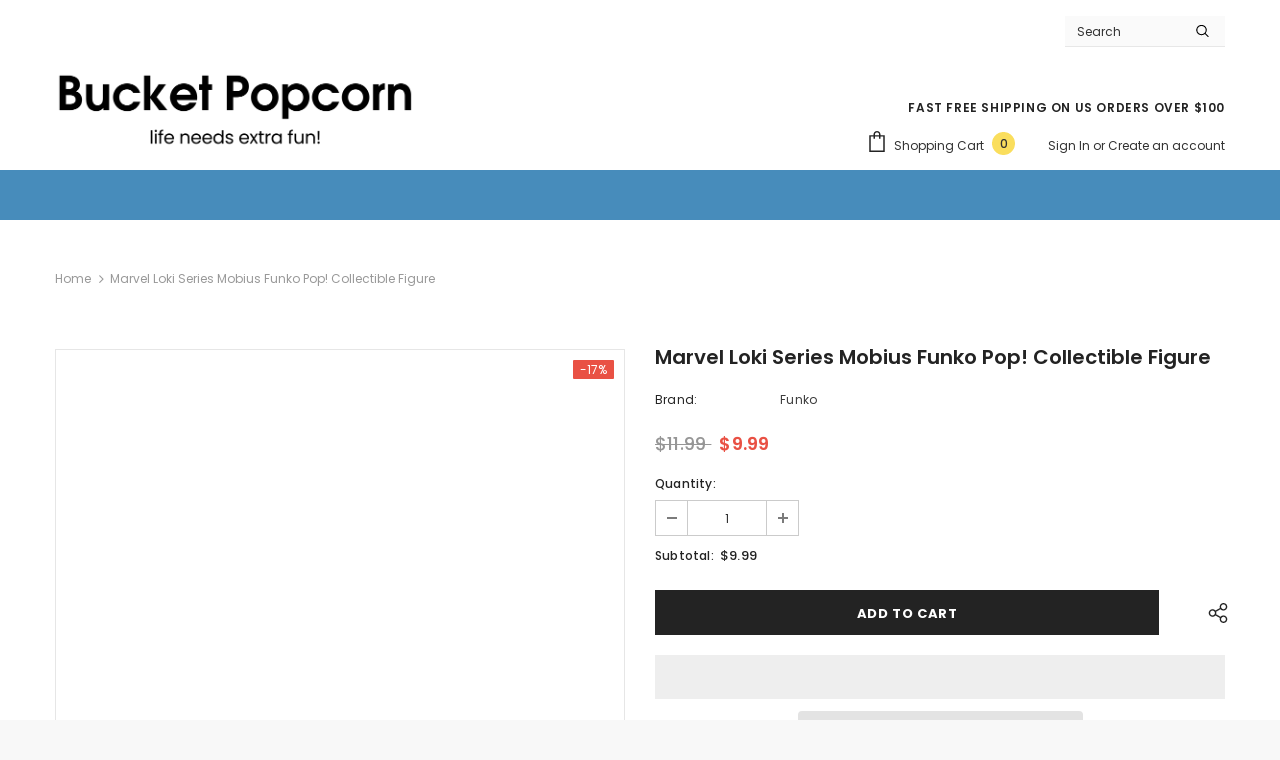

--- FILE ---
content_type: text/html; charset=utf-8
request_url: https://bucketpopcorn.com/products/marvel-loki-series-mobius-funko-pop-figure
body_size: 62527
content:
  <!doctype html>
<!--[if lt IE 7]><html class="no-js lt-ie9 lt-ie8 lt-ie7" lang="en"> <![endif]-->
<!--[if IE 7]><html class="no-js lt-ie9 lt-ie8" lang="en"> <![endif]-->
<!--[if IE 8]><html class="no-js lt-ie9" lang="en"> <![endif]-->
<!--[if IE 9 ]><html class="ie9 no-js"> <![endif]-->
<!--[if (gt IE 9)|!(IE)]><!--> <html class="no-js"> <!--<![endif]-->
<head>
  <script>
    window.dataLayer = window.dataLayer || [];
  </script>
  <!-- Google Tag Manager -->
  <script type="text/lazyload">(function(w,d,s,l,i){w[l]=w[l]||[];w[l].push({'gtm.start':
  new Date().getTime(),event:'gtm.js'});var f=d.getElementsByTagName(s)[0],
  j=d.createElement(s),dl=l!='dataLayer'?'&l='+l:'';j.async=true;j.src=
  'https://www.googletagmanager.com/gtm.js?id='+i+dl;f.parentNode.insertBefore(j,f);
  })(window,document,'script','dataLayer','GTM-PBN937Q');</script>
  <!-- End Google Tag Manager -->
  <meta name="google-site-verification" content="VzXDTImLlSt7CacfgvwGcs3EJMF6U3vDKQ-NPfw9DsE" />
  <meta name="p:domain_verify" content="1f9efdacef58cd99cbf993180aca73dd"/>
  <meta charset="utf-8">
  <meta http-equiv="X-UA-Compatible" content="IE=edge,chrome=1">
  <!-- Title and description ================================================== -->
  <title>
  Marvel Loki Series Mobius Funko Pop! Collectible Figure | Bucket Popcorn &ndash; BUCKET POPCORN
  </title>

  
  <meta name="description" content="Looking for a new addition to your Marvel collection? Look no further than the Mobius Funko Pop! Collectible Figure from the hit Marvel series Loki! This collectible figurine features the character Mobius, as portrayed by Owen Wilson. With its vibrant colors and intricate details, this Funko Pop! Vinyl Figure perfectly">
  

  <!-- Product meta ================================================== -->
  

  <meta property="og:url" content="https://bucketpopcorn.com/products/marvel-loki-series-mobius-funko-pop-figure">
  <meta property="og:site_name" content="BUCKET POPCORN">
  <!-- /snippets/twitter-card.liquid -->





  <meta name="twitter:card" content="product">
  <meta name="twitter:title" content="Marvel Loki Series Mobius  Funko Pop! Collectible Figure">
  <meta name="twitter:description" content="Looking for a new addition to your Marvel collection? Look no further than the Mobius Funko Pop! Collectible Figure from the hit Marvel series Loki! This collectible figurine features the character Mobius, as portrayed by Owen Wilson. With its vibrant colors and intricate details, this Funko Pop! Vinyl Figure perfectly captures the essence of the character and is sure to be a great conversation starter among your friends and family. Made from high-quality vinyl material, this collectible figurine is built to last and will look great on any shelf or display case. With its compact size of 3.75 inches, it&#39;s the perfect addition to any collection, big or small. Whether you&#39;re a fan of the Marvel Cinematic Universe, a collector of Funko Pop! figures, or simply looking for a unique piece to add to your collection, the Mobius Funko Pop!">
  <meta name="twitter:image" content="https://bucketpopcorn.com/cdn/shop/products/Marvel-Studio-Loki-Series-Mobius-Funko-Pop-Figure-1_medium.jpg?v=1650077887">
  <meta name="twitter:image:width" content="240">
  <meta name="twitter:image:height" content="240">
  <meta name="twitter:label1" content="Price">
  <meta name="twitter:data1" content="$9.99 USD">
  
  <meta name="twitter:label2" content="Brand">
  <meta name="twitter:data2" content="Funko">
  


  
  <script src="//bucketpopcorn.com/cdn/shop/t/11/assets/prefetch.js?v=49534034736738115541670823985" type="text/javascript"></script>
  
  <!-- Helpers ================================================== -->
  <link rel="canonical" href="https://bucketpopcorn.com/products/marvel-loki-series-mobius-funko-pop-figure">
  <link canonical-shop-url="https://bucketpopcorn.com/">
  <meta name="viewport" content="width=device-width,initial-scale=1">
  <link rel="preload" href="//bucketpopcorn.com/cdn/shop/t/11/assets/vendor.min.css?v=165367215043409683411670823322" as="style">
  <!-- <link rel="preload" href="//bucketpopcorn.com/cdn/shop/t/11/assets/theme-styles.css?v=62703318647501329851670823322" as="style">
  <link rel="preload" href="//bucketpopcorn.com/cdn/shop/t/11/assets/theme-styles-responsive.css?v=159090925400967080651670823322" as="style"> -->
  <link rel="preload" href="//bucketpopcorn.com/cdn/shop/t/11/assets/theme.min.css?v=160855240450243973731670823322" as="style">
  <link rel="preload" href="//bucketpopcorn.com/cdn/shop/t/11/assets/theme-settings.css?v=61111404340614290591670823322" as="style">
  <link rel="preload" href="//bucketpopcorn.com/cdn/shop/t/11/assets/header-05.css?v=24831908534956197621670823322" as="style">
  <link rel="preload" href="//bucketpopcorn.com/cdn/shop/t/11/assets/header-06.css?v=134284591297665525531670823322" as="style">
  <link rel="preload" href="//bucketpopcorn.com/cdn/shop/t/11/assets/header-07.css?v=179497373394023130801670823322" as="style">
  <link rel="preload" href="//bucketpopcorn.com/cdn/shop/t/11/assets/header-08.css?v=94211126715697297431670823322" as="style">
  <link rel="preload" href="//bucketpopcorn.com/cdn/shop/t/11/assets/footer-06.css?v=81557233722083166171670823322" as="style">
  <link rel="preload" href="//bucketpopcorn.com/cdn/shop/t/11/assets/footer-07.css?v=98128527296320222641670823322" as="style">
  <link rel="preload" href="//bucketpopcorn.com/cdn/shop/t/11/assets/footer-08.css?v=17161311055609253561670823322" as="style">
  <link rel="preload" href="//bucketpopcorn.com/cdn/shop/t/11/assets/footer-09.css?v=31723816694365087181670823322" as="style">
  <link rel="preload" href="//bucketpopcorn.com/cdn/shop/t/11/assets/product-skin.css?v=37861069842939842331670823322" as="style">
  <link rel="preload" href="//bucketpopcorn.com/cdn/shop/t/11/assets/layout_style_1170.css?v=102698772525458869781670823322" as="style">
  <link rel="preload" href="//bucketpopcorn.com/cdn/shop/t/11/assets/layout_style_fullwidth.css?v=125795139638133435471670823322" as="style">
  <link rel="preload" href="//bucketpopcorn.com/cdn/shop/t/11/assets/layout_style_flower.css?v=61093865390679614511670823322" as="style">
  <link rel="preload" href="//bucketpopcorn.com/cdn/shop/t/11/assets/layout_style_suppermarket.css?v=50247136904025515041670823322" as="style">

  <!-- Favicon -->
  
  <link rel="shortcut icon" href="//bucketpopcorn.com/cdn/shop/files/logo-5_32x32.png?v=1613751712" type="image/png">
  
  
  <!-- Styles -->
  <style>
    
@import url('https://fonts.googleapis.com/css?family=Poppins:300,300i,400,400i,500,500i,600,600i,700,700i,800,800i&display=swap');
			    

          
			        
          
    
    :root {
      --font_size: 12px;
      --font_size_minus1: 11px;
      --font_size_minus2: 10px;
      --font_size_minus3: 9px;
      --font_size_minus4: 8px;
      --font_size_plus1: 13px;
      --font_size_plus2: 14px;
      --font_size_plus3: 15px;
      --font_size_plus4: 16px;
      --font_size_plus5: 17px;
      --font_size_plus6: 18px;
      --font_size_plus7: 19px;
      --font_size_plus8: 20px;
      --font_size_plus9: 21px;
      --font_size_plus10: 22px;
      --font_size_plus11: 23px;
      --font_size_plus12: 24px;
      --font_size_plus13: 25px;
      --font_size_plus14: 26px;
      --font_size_plus16: 28px;
      --font_size_plus18: 30px;
      --font_size_plus21: 33px;
      --font_size_plus22: 34px;
      --font_size_plus23: 35px;
      --font_size_plus24: 36px;
      --font_size_plus33: 45px;

	  --fonts_name: Poppins;
	  --fonts_name_2: Poppins;

      /* Color */
      --body_bg: #ffffff;
      --body_color: #3c3c3c;
      --link_color: #0688e2;
      --link_color_hover: #232323;

      /* Breadcrumb */
      --breadcrumb_color : #999999;
      --breadcrumb_text_transform : capitalize;

      /* Header and Title */
      --page_title_font_size: 40px;
      --page_title_font_size_minus4: 36px;
      --page_title_font_size_plus5: 45px;
      --page_title_color: #232323;
      --page_title_text_align : left;

      /* Product  */
      --product_text_transform : capitalize;
      --product_name_text_align : center;
      --color_title_pr: #232323;
      --color_title_pr_hover: #6d6868;
      --color_vendor : #232323;
      --sale_text : #ffffff;
      --bg_sale : #e95144;
      --custom_label_text : #ffffff;
      --custom_label_bg : #323232;
      --bundle_label_text : #ffffff;
      --bundle_label_bg : #232323;
      --new_label_text : #323232;
      --new_label_bg : #ffffff;
      --new_label_border : #f6f6f6;
      --sold_out_text : #ffffff;
      --bg_sold_out : #c1c1c1;
      --color_price: #232323;
      --color_price_sale: #e95144;
      --color_compare_price: #969696;
      --color_compare_product: #fff;
      
        --color_quick_view: rgba(255, 255, 255, 0.7);
        --bg_quick_view: rgba(0, 0, 0, 0.8);
      
      --color_wishlist: #232323;
      --bg_wishlist: #ffe5e5;
      --bg_wishlist_active: #ffe5e5;


      /* Button 1 */
      --background_1: #232323;
      --color_1 : #ffffff;
      --border_1 : #232323;

      /* Button 2 */
      --background_2: #ffffff;
      --color_2 : #232323;
      --border_2 : #232323;

      /* Button 3 */
      --background_3: #e97d38;
      --color_3 : #ffffff;
      --border_3 : #e97d38;

      /* Button Add To Cart */
      --color_add_to_cart : #fff;
      --border_add_to_cart : #000;
      --background_add_to_cart : #000;

      --color_add_to_cart_hover : #000;
      --border_add_to_cart_hover : #000;
      --background_add_to_cart_hover : #fff;
      

      /* Border Color */
      --border_widget_title : #e0e0e0;
      --border_color_1 : #ebebeb;
      --border_color_2: #e7e7e7;
      --border_page_title: #eaeaea;
      --border_input: #cbcbcb;
      --border_checkbox: #d0d0d0;
      --border_dropdown: #dadada;
      --border_bt_sidebar : #f6f6f6;
      --color_ipt: #3c3c3c;
      --color_icon_drop: #6b6b6b;

      
      --color_slick_arrow: #323232;
      --color_border_slick_arrow: #323232;
      --color_bg_slick_arrow: #ffffff;
      

      /*color Mobile*/

      --color_menu_mb: #232323;
      --color_menu_level3: #3c3c3c;

      /* Mixin ================= */
      
          --padding_btn: 7px 15px 7px;
          --padding_btn_bundle: 10px 15px 8px 15px;
          --padding_btn_qv_add_to_cart: 12px 15px 10px;
          --font_size_btn: 13px;
          --letter_spacing_btn: .05em;
      

      
      
          --color-price-box: var(--color_compare_price);
      

      --color_review: #232323;
      --color_review_empty: #232323;

      --border-product-image: #e6e6e6;

      
      --border-radius-17: 17px;
      --border-radius-50: 50%;
      
    }
</style>
  <link href="//bucketpopcorn.com/cdn/shop/t/11/assets/vendor.min.css?v=165367215043409683411670823322" rel="stylesheet" type="text/css" media="all" />
<link href="//bucketpopcorn.com/cdn/shop/t/11/assets/theme-styles.css?v=62703318647501329851670823322" rel="stylesheet" type="text/css" media="all" />
<link href="//bucketpopcorn.com/cdn/shop/t/11/assets/theme-styles-responsive.css?v=159090925400967080651670823322" rel="stylesheet" type="text/css" media="all" />
<!-- <link href="//bucketpopcorn.com/cdn/shop/t/11/assets/theme.min.css?v=160855240450243973731670823322" rel="stylesheet" type="text/css" media="all" /> -->
<link href="//bucketpopcorn.com/cdn/shop/t/11/assets/theme-settings.css?v=61111404340614290591670823322" rel="stylesheet" type="text/css" media="all" />



































  
   <!-- Scripts -->
  <script src="//bucketpopcorn.com/cdn/shop/t/11/assets/jquery.min.js?v=56888366816115934351670823322" type="text/javascript"></script>
<script src="//bucketpopcorn.com/cdn/shop/t/11/assets/jquery-cookie.min.js?v=72365755745404048181670823322" type="text/javascript"></script>
<script src="//bucketpopcorn.com/cdn/shop/t/11/assets/lazysizes.min.js?v=84414966064882348651670823322" type="text/javascript"></script>

<script>
  	window.lazySizesConfig = window.lazySizesConfig || {};
    lazySizesConfig.loadMode = 1;
    window.lazySizesConfig.init = false;
    lazySizes.init();
  
    window.ajax_cart = "upsell";
    window.money_format = "${{amount}}";//"${{amount}} USD";
    window.shop_currency = "USD";
    window.show_multiple_currencies = false;
    window.use_color_swatch = false;
    window.color_swatch_style = "variant";
    window.enable_sidebar_multiple_choice = true;
    window.file_url = "//bucketpopcorn.com/cdn/shop/files/?v=3702";
    window.asset_url = "";
    window.router = "";
    window.swatch_recently = "color";
    window.label_sale = "discount_sale";
    window.layout_style = "layout_style_1";
    window.product_style = "default";
    window.category_style = "with_banner";
    window.layout_body = "boxed";
    
    window.inventory_text = {
        in_stock: "In stock",
        many_in_stock: "Many in stock",
        out_of_stock: "Out of stock",
        add_to_cart: "Add to cart",
        add_all_to_cart: "Add all to Cart",
        sold_out: "Sold Out",
        select_options : "Select options",
        unavailable: "Sold Out",
        view_all_collection: "View All",
        no_more_product: "No more product",
        show_options: "Show Variants",
        hide_options: "Hide Variants",
        adding : "Adding",
        thank_you : "Thank You",
        add_more : "Add More",
        cart_feedback : "Added",
        add_wishlist : "Add to Wish List",
        remove_wishlist : "Remove Wish List",
        add_wishlist_1 : "Add to wishlist",
        remove_wishlist_1 : "Remove wishlist",
        previous: "Prev",
        next: "Next",
      	pre_order : "Pre Order",
        hotStock: "Hurry up! only [inventory] left",
        view_more: "View All",
        view_less : "View Less",
        show_more: "Show More",
        show_less : "Show Less",
        days : "Days",
        hours : "Hours",
        mins : "Mins",
        secs : "Secs",

        customlabel: "Custom Label",
        newlabel: "New",
        salelabel: "Sale",
        soldoutlabel: "Sold Out",
        bundlelabel: "Bundle",

        message_compare : "You must select at least two products to compare!",
        message_iscart : "is added to your shopping cart.",

        add_compare : "Add to compare",
        remove_compare : "Remove compare",
        remove: "Remove",
        warning_quantity: "Maximum quantity",
    };
    window.multi_lang = false;
    window.infinity_scroll_feature = false;
    window.newsletter_popup = false;
    window.hidden_newsletter = false;
    window.option_ptoduct1 = "size";
    window.option_ptoduct2 = "color";
    window.option_ptoduct3 = "option 3"

    /* Free Shipping Message */
    window.free_shipping_color1 = "#F44336";  
    window.free_shipping_color2 = "#FF9800";
    window.free_shipping_color3 = "#69c69c";
    window.free_shipping_price = 100;
    window.free_shipping_text = {
        free_shipping_message_1: "You qualify for free shipping!",
        free_shipping_message_2:"Only",
        free_shipping_message_3: "away from",
        free_shipping_message_4: "free shipping",
        free_shipping_1: "Free",
        free_shipping_2: "TBD",
    }

</script>

  <!-- Header hook for plugins ================================ -->
  <script>window.performance && window.performance.mark && window.performance.mark('shopify.content_for_header.start');</script><meta id="shopify-digital-wallet" name="shopify-digital-wallet" content="/40203452565/digital_wallets/dialog">
<meta name="shopify-checkout-api-token" content="6faf63b6ce320e42e775a9236104fb5d">
<meta id="in-context-paypal-metadata" data-shop-id="40203452565" data-venmo-supported="false" data-environment="production" data-locale="en_US" data-paypal-v4="true" data-currency="USD">
<link rel="alternate" type="application/json+oembed" href="https://bucketpopcorn.com/products/marvel-loki-series-mobius-funko-pop-figure.oembed">
<script async="async" src="/checkouts/internal/preloads.js?locale=en-US"></script>
<link rel="preconnect" href="https://shop.app" crossorigin="anonymous">
<script async="async" src="https://shop.app/checkouts/internal/preloads.js?locale=en-US&shop_id=40203452565" crossorigin="anonymous"></script>
<script id="apple-pay-shop-capabilities" type="application/json">{"shopId":40203452565,"countryCode":"US","currencyCode":"USD","merchantCapabilities":["supports3DS"],"merchantId":"gid:\/\/shopify\/Shop\/40203452565","merchantName":"BUCKET POPCORN","requiredBillingContactFields":["postalAddress","email"],"requiredShippingContactFields":["postalAddress","email"],"shippingType":"shipping","supportedNetworks":["visa","masterCard","amex","discover","elo","jcb"],"total":{"type":"pending","label":"BUCKET POPCORN","amount":"1.00"},"shopifyPaymentsEnabled":true,"supportsSubscriptions":true}</script>
<script id="shopify-features" type="application/json">{"accessToken":"6faf63b6ce320e42e775a9236104fb5d","betas":["rich-media-storefront-analytics"],"domain":"bucketpopcorn.com","predictiveSearch":true,"shopId":40203452565,"locale":"en"}</script>
<script>var Shopify = Shopify || {};
Shopify.shop = "bucket-popcorn.myshopify.com";
Shopify.locale = "en";
Shopify.currency = {"active":"USD","rate":"1.0"};
Shopify.country = "US";
Shopify.theme = {"name":"PageSpeed - Ella-4.6.1-sections-ready","id":136276443349,"schema_name":"Ella","schema_version":"4.5.0","theme_store_id":null,"role":"main"};
Shopify.theme.handle = "null";
Shopify.theme.style = {"id":null,"handle":null};
Shopify.cdnHost = "bucketpopcorn.com/cdn";
Shopify.routes = Shopify.routes || {};
Shopify.routes.root = "/";</script>
<script type="module">!function(o){(o.Shopify=o.Shopify||{}).modules=!0}(window);</script>
<script>!function(o){function n(){var o=[];function n(){o.push(Array.prototype.slice.apply(arguments))}return n.q=o,n}var t=o.Shopify=o.Shopify||{};t.loadFeatures=n(),t.autoloadFeatures=n()}(window);</script>
<script>
  window.ShopifyPay = window.ShopifyPay || {};
  window.ShopifyPay.apiHost = "shop.app\/pay";
  window.ShopifyPay.redirectState = null;
</script>
<script id="shop-js-analytics" type="application/json">{"pageType":"product"}</script>
<script defer="defer" async type="module" src="//bucketpopcorn.com/cdn/shopifycloud/shop-js/modules/v2/client.init-shop-cart-sync_BApSsMSl.en.esm.js"></script>
<script defer="defer" async type="module" src="//bucketpopcorn.com/cdn/shopifycloud/shop-js/modules/v2/chunk.common_CBoos6YZ.esm.js"></script>
<script type="module">
  await import("//bucketpopcorn.com/cdn/shopifycloud/shop-js/modules/v2/client.init-shop-cart-sync_BApSsMSl.en.esm.js");
await import("//bucketpopcorn.com/cdn/shopifycloud/shop-js/modules/v2/chunk.common_CBoos6YZ.esm.js");

  window.Shopify.SignInWithShop?.initShopCartSync?.({"fedCMEnabled":true,"windoidEnabled":true});

</script>
<script defer="defer" async type="module" src="//bucketpopcorn.com/cdn/shopifycloud/shop-js/modules/v2/client.payment-terms_BHOWV7U_.en.esm.js"></script>
<script defer="defer" async type="module" src="//bucketpopcorn.com/cdn/shopifycloud/shop-js/modules/v2/chunk.common_CBoos6YZ.esm.js"></script>
<script defer="defer" async type="module" src="//bucketpopcorn.com/cdn/shopifycloud/shop-js/modules/v2/chunk.modal_Bu1hFZFC.esm.js"></script>
<script type="module">
  await import("//bucketpopcorn.com/cdn/shopifycloud/shop-js/modules/v2/client.payment-terms_BHOWV7U_.en.esm.js");
await import("//bucketpopcorn.com/cdn/shopifycloud/shop-js/modules/v2/chunk.common_CBoos6YZ.esm.js");
await import("//bucketpopcorn.com/cdn/shopifycloud/shop-js/modules/v2/chunk.modal_Bu1hFZFC.esm.js");

  
</script>
<script>
  window.Shopify = window.Shopify || {};
  if (!window.Shopify.featureAssets) window.Shopify.featureAssets = {};
  window.Shopify.featureAssets['shop-js'] = {"shop-cart-sync":["modules/v2/client.shop-cart-sync_DJczDl9f.en.esm.js","modules/v2/chunk.common_CBoos6YZ.esm.js"],"init-fed-cm":["modules/v2/client.init-fed-cm_BzwGC0Wi.en.esm.js","modules/v2/chunk.common_CBoos6YZ.esm.js"],"init-windoid":["modules/v2/client.init-windoid_BS26ThXS.en.esm.js","modules/v2/chunk.common_CBoos6YZ.esm.js"],"shop-cash-offers":["modules/v2/client.shop-cash-offers_DthCPNIO.en.esm.js","modules/v2/chunk.common_CBoos6YZ.esm.js","modules/v2/chunk.modal_Bu1hFZFC.esm.js"],"shop-button":["modules/v2/client.shop-button_D_JX508o.en.esm.js","modules/v2/chunk.common_CBoos6YZ.esm.js"],"init-shop-email-lookup-coordinator":["modules/v2/client.init-shop-email-lookup-coordinator_DFwWcvrS.en.esm.js","modules/v2/chunk.common_CBoos6YZ.esm.js"],"shop-toast-manager":["modules/v2/client.shop-toast-manager_tEhgP2F9.en.esm.js","modules/v2/chunk.common_CBoos6YZ.esm.js"],"shop-login-button":["modules/v2/client.shop-login-button_DwLgFT0K.en.esm.js","modules/v2/chunk.common_CBoos6YZ.esm.js","modules/v2/chunk.modal_Bu1hFZFC.esm.js"],"avatar":["modules/v2/client.avatar_BTnouDA3.en.esm.js"],"init-shop-cart-sync":["modules/v2/client.init-shop-cart-sync_BApSsMSl.en.esm.js","modules/v2/chunk.common_CBoos6YZ.esm.js"],"pay-button":["modules/v2/client.pay-button_BuNmcIr_.en.esm.js","modules/v2/chunk.common_CBoos6YZ.esm.js"],"init-shop-for-new-customer-accounts":["modules/v2/client.init-shop-for-new-customer-accounts_DrjXSI53.en.esm.js","modules/v2/client.shop-login-button_DwLgFT0K.en.esm.js","modules/v2/chunk.common_CBoos6YZ.esm.js","modules/v2/chunk.modal_Bu1hFZFC.esm.js"],"init-customer-accounts-sign-up":["modules/v2/client.init-customer-accounts-sign-up_TlVCiykN.en.esm.js","modules/v2/client.shop-login-button_DwLgFT0K.en.esm.js","modules/v2/chunk.common_CBoos6YZ.esm.js","modules/v2/chunk.modal_Bu1hFZFC.esm.js"],"shop-follow-button":["modules/v2/client.shop-follow-button_C5D3XtBb.en.esm.js","modules/v2/chunk.common_CBoos6YZ.esm.js","modules/v2/chunk.modal_Bu1hFZFC.esm.js"],"checkout-modal":["modules/v2/client.checkout-modal_8TC_1FUY.en.esm.js","modules/v2/chunk.common_CBoos6YZ.esm.js","modules/v2/chunk.modal_Bu1hFZFC.esm.js"],"init-customer-accounts":["modules/v2/client.init-customer-accounts_C0Oh2ljF.en.esm.js","modules/v2/client.shop-login-button_DwLgFT0K.en.esm.js","modules/v2/chunk.common_CBoos6YZ.esm.js","modules/v2/chunk.modal_Bu1hFZFC.esm.js"],"lead-capture":["modules/v2/client.lead-capture_Cq0gfm7I.en.esm.js","modules/v2/chunk.common_CBoos6YZ.esm.js","modules/v2/chunk.modal_Bu1hFZFC.esm.js"],"shop-login":["modules/v2/client.shop-login_BmtnoEUo.en.esm.js","modules/v2/chunk.common_CBoos6YZ.esm.js","modules/v2/chunk.modal_Bu1hFZFC.esm.js"],"payment-terms":["modules/v2/client.payment-terms_BHOWV7U_.en.esm.js","modules/v2/chunk.common_CBoos6YZ.esm.js","modules/v2/chunk.modal_Bu1hFZFC.esm.js"]};
</script>
<script>(function() {
  var isLoaded = false;
  function asyncLoad() {
    if (isLoaded) return;
    isLoaded = true;
    var urls = ["https:\/\/accessibly.onthemapmarketing.com\/public\/widget\/run.js?shop=bucket-popcorn.myshopify.com","\/\/cdn.shopify.com\/proxy\/06210ca578a355e948df05664ce559afb4d28a487d06befba40718274cf43210\/bingshoppingtool-t2app-prod.trafficmanager.net\/uet\/tracking_script?shop=bucket-popcorn.myshopify.com\u0026sp-cache-control=cHVibGljLCBtYXgtYWdlPTkwMA","https:\/\/cdn.shopify.com\/s\/files\/1\/0402\/0345\/2565\/t\/7\/assets\/codisto.js?v=1670120478\u0026shop=bucket-popcorn.myshopify.com","\/\/cdn.shopify.com\/proxy\/ef311fab9c875e2ecfcbf2de34cc873e9f79d82b08211eac6e2678e7b4152dbc\/static.cdn.printful.com\/static\/js\/external\/shopify-product-customizer.js?v=0.28\u0026shop=bucket-popcorn.myshopify.com\u0026sp-cache-control=cHVibGljLCBtYXgtYWdlPTkwMA"];
    for (var i = 0; i < urls.length; i++) {
      var s = document.createElement('script');
      s.type = 'text/javascript';
      s.async = true;
      s.src = urls[i];
      var x = document.getElementsByTagName('script')[0];
      x.parentNode.insertBefore(s, x);
    }
  };
  if(window.attachEvent) {
    window.attachEvent('onload', asyncLoad);
  } else {
    window.addEventListener('load', asyncLoad, false);
  }
})();</script>
<script id="__st">var __st={"a":40203452565,"offset":-28800,"reqid":"f24ea6ec-372a-41e0-87b9-d1469a629cb6-1768858218","pageurl":"bucketpopcorn.com\/products\/marvel-loki-series-mobius-funko-pop-figure","u":"d973e1d34773","p":"product","rtyp":"product","rid":7670221275349};</script>
<script>window.ShopifyPaypalV4VisibilityTracking = true;</script>
<script id="captcha-bootstrap">!function(){'use strict';const t='contact',e='account',n='new_comment',o=[[t,t],['blogs',n],['comments',n],[t,'customer']],c=[[e,'customer_login'],[e,'guest_login'],[e,'recover_customer_password'],[e,'create_customer']],r=t=>t.map((([t,e])=>`form[action*='/${t}']:not([data-nocaptcha='true']) input[name='form_type'][value='${e}']`)).join(','),a=t=>()=>t?[...document.querySelectorAll(t)].map((t=>t.form)):[];function s(){const t=[...o],e=r(t);return a(e)}const i='password',u='form_key',d=['recaptcha-v3-token','g-recaptcha-response','h-captcha-response',i],f=()=>{try{return window.sessionStorage}catch{return}},m='__shopify_v',_=t=>t.elements[u];function p(t,e,n=!1){try{const o=window.sessionStorage,c=JSON.parse(o.getItem(e)),{data:r}=function(t){const{data:e,action:n}=t;return t[m]||n?{data:e,action:n}:{data:t,action:n}}(c);for(const[e,n]of Object.entries(r))t.elements[e]&&(t.elements[e].value=n);n&&o.removeItem(e)}catch(o){console.error('form repopulation failed',{error:o})}}const l='form_type',E='cptcha';function T(t){t.dataset[E]=!0}const w=window,h=w.document,L='Shopify',v='ce_forms',y='captcha';let A=!1;((t,e)=>{const n=(g='f06e6c50-85a8-45c8-87d0-21a2b65856fe',I='https://cdn.shopify.com/shopifycloud/storefront-forms-hcaptcha/ce_storefront_forms_captcha_hcaptcha.v1.5.2.iife.js',D={infoText:'Protected by hCaptcha',privacyText:'Privacy',termsText:'Terms'},(t,e,n)=>{const o=w[L][v],c=o.bindForm;if(c)return c(t,g,e,D).then(n);var r;o.q.push([[t,g,e,D],n]),r=I,A||(h.body.append(Object.assign(h.createElement('script'),{id:'captcha-provider',async:!0,src:r})),A=!0)});var g,I,D;w[L]=w[L]||{},w[L][v]=w[L][v]||{},w[L][v].q=[],w[L][y]=w[L][y]||{},w[L][y].protect=function(t,e){n(t,void 0,e),T(t)},Object.freeze(w[L][y]),function(t,e,n,w,h,L){const[v,y,A,g]=function(t,e,n){const i=e?o:[],u=t?c:[],d=[...i,...u],f=r(d),m=r(i),_=r(d.filter((([t,e])=>n.includes(e))));return[a(f),a(m),a(_),s()]}(w,h,L),I=t=>{const e=t.target;return e instanceof HTMLFormElement?e:e&&e.form},D=t=>v().includes(t);t.addEventListener('submit',(t=>{const e=I(t);if(!e)return;const n=D(e)&&!e.dataset.hcaptchaBound&&!e.dataset.recaptchaBound,o=_(e),c=g().includes(e)&&(!o||!o.value);(n||c)&&t.preventDefault(),c&&!n&&(function(t){try{if(!f())return;!function(t){const e=f();if(!e)return;const n=_(t);if(!n)return;const o=n.value;o&&e.removeItem(o)}(t);const e=Array.from(Array(32),(()=>Math.random().toString(36)[2])).join('');!function(t,e){_(t)||t.append(Object.assign(document.createElement('input'),{type:'hidden',name:u})),t.elements[u].value=e}(t,e),function(t,e){const n=f();if(!n)return;const o=[...t.querySelectorAll(`input[type='${i}']`)].map((({name:t})=>t)),c=[...d,...o],r={};for(const[a,s]of new FormData(t).entries())c.includes(a)||(r[a]=s);n.setItem(e,JSON.stringify({[m]:1,action:t.action,data:r}))}(t,e)}catch(e){console.error('failed to persist form',e)}}(e),e.submit())}));const S=(t,e)=>{t&&!t.dataset[E]&&(n(t,e.some((e=>e===t))),T(t))};for(const o of['focusin','change'])t.addEventListener(o,(t=>{const e=I(t);D(e)&&S(e,y())}));const B=e.get('form_key'),M=e.get(l),P=B&&M;t.addEventListener('DOMContentLoaded',(()=>{const t=y();if(P)for(const e of t)e.elements[l].value===M&&p(e,B);[...new Set([...A(),...v().filter((t=>'true'===t.dataset.shopifyCaptcha))])].forEach((e=>S(e,t)))}))}(h,new URLSearchParams(w.location.search),n,t,e,['guest_login'])})(!0,!0)}();</script>
<script integrity="sha256-4kQ18oKyAcykRKYeNunJcIwy7WH5gtpwJnB7kiuLZ1E=" data-source-attribution="shopify.loadfeatures" defer="defer" src="//bucketpopcorn.com/cdn/shopifycloud/storefront/assets/storefront/load_feature-a0a9edcb.js" crossorigin="anonymous"></script>
<script crossorigin="anonymous" defer="defer" src="//bucketpopcorn.com/cdn/shopifycloud/storefront/assets/shopify_pay/storefront-65b4c6d7.js?v=20250812"></script>
<script data-source-attribution="shopify.dynamic_checkout.dynamic.init">var Shopify=Shopify||{};Shopify.PaymentButton=Shopify.PaymentButton||{isStorefrontPortableWallets:!0,init:function(){window.Shopify.PaymentButton.init=function(){};var t=document.createElement("script");t.src="https://bucketpopcorn.com/cdn/shopifycloud/portable-wallets/latest/portable-wallets.en.js",t.type="module",document.head.appendChild(t)}};
</script>
<script data-source-attribution="shopify.dynamic_checkout.buyer_consent">
  function portableWalletsHideBuyerConsent(e){var t=document.getElementById("shopify-buyer-consent"),n=document.getElementById("shopify-subscription-policy-button");t&&n&&(t.classList.add("hidden"),t.setAttribute("aria-hidden","true"),n.removeEventListener("click",e))}function portableWalletsShowBuyerConsent(e){var t=document.getElementById("shopify-buyer-consent"),n=document.getElementById("shopify-subscription-policy-button");t&&n&&(t.classList.remove("hidden"),t.removeAttribute("aria-hidden"),n.addEventListener("click",e))}window.Shopify?.PaymentButton&&(window.Shopify.PaymentButton.hideBuyerConsent=portableWalletsHideBuyerConsent,window.Shopify.PaymentButton.showBuyerConsent=portableWalletsShowBuyerConsent);
</script>
<script>
  function portableWalletsCleanup(e){e&&e.src&&console.error("Failed to load portable wallets script "+e.src);var t=document.querySelectorAll("shopify-accelerated-checkout .shopify-payment-button__skeleton, shopify-accelerated-checkout-cart .wallet-cart-button__skeleton"),e=document.getElementById("shopify-buyer-consent");for(let e=0;e<t.length;e++)t[e].remove();e&&e.remove()}function portableWalletsNotLoadedAsModule(e){e instanceof ErrorEvent&&"string"==typeof e.message&&e.message.includes("import.meta")&&"string"==typeof e.filename&&e.filename.includes("portable-wallets")&&(window.removeEventListener("error",portableWalletsNotLoadedAsModule),window.Shopify.PaymentButton.failedToLoad=e,"loading"===document.readyState?document.addEventListener("DOMContentLoaded",window.Shopify.PaymentButton.init):window.Shopify.PaymentButton.init())}window.addEventListener("error",portableWalletsNotLoadedAsModule);
</script>

<script type="module" src="https://bucketpopcorn.com/cdn/shopifycloud/portable-wallets/latest/portable-wallets.en.js" onError="portableWalletsCleanup(this)" crossorigin="anonymous"></script>
<script nomodule>
  document.addEventListener("DOMContentLoaded", portableWalletsCleanup);
</script>

<link id="shopify-accelerated-checkout-styles" rel="stylesheet" media="screen" href="https://bucketpopcorn.com/cdn/shopifycloud/portable-wallets/latest/accelerated-checkout-backwards-compat.css" crossorigin="anonymous">
<style id="shopify-accelerated-checkout-cart">
        #shopify-buyer-consent {
  margin-top: 1em;
  display: inline-block;
  width: 100%;
}

#shopify-buyer-consent.hidden {
  display: none;
}

#shopify-subscription-policy-button {
  background: none;
  border: none;
  padding: 0;
  text-decoration: underline;
  font-size: inherit;
  cursor: pointer;
}

#shopify-subscription-policy-button::before {
  box-shadow: none;
}

      </style>

<script>window.performance && window.performance.mark && window.performance.mark('shopify.content_for_header.end');</script>

  <!--[if lt IE 9]>
  <script src="//html5shiv.googlecode.com/svn/trunk/html5.js" type="text/javascript"></script>
  <![endif]-->

  
  
  

  <script>

    Shopify.productOptionsMap = {};
    Shopify.quickViewOptionsMap = {};

    Shopify.updateOptionsInSelector = function(selectorIndex, wrapperSlt) {
        Shopify.optionsMap = wrapperSlt === '.product' ? Shopify.productOptionsMap : Shopify.quickViewOptionsMap;

        switch (selectorIndex) {
            case 0:
                var key = 'root';
                var selector = $(wrapperSlt + ' .single-option-selector:eq(0)');
                break;
            case 1:
                var key = $(wrapperSlt + ' .single-option-selector:eq(0)').val();
                var selector = $(wrapperSlt + ' .single-option-selector:eq(1)');
                break;
            case 2:
                var key = $(wrapperSlt + ' .single-option-selector:eq(0)').val();
                key += ' / ' + $(wrapperSlt + ' .single-option-selector:eq(1)').val();
                var selector = $(wrapperSlt + ' .single-option-selector:eq(2)');
        }

        var initialValue = selector.val();
        selector.empty();

        var availableOptions = Shopify.optionsMap[key];

        if (availableOptions && availableOptions.length) {
            for (var i = 0; i < availableOptions.length; i++) {
                var option = availableOptions[i].replace('-sold-out','');
                var newOption = $('<option></option>').val(option).html(option);

                selector.append(newOption);
            }

            $(wrapperSlt + ' .swatch[data-option-index="' + selectorIndex + '"] .swatch-element').each(function() {
                // debugger;
                if ($.inArray($(this).attr('data-value'), availableOptions) !== -1) {
                    $(this).addClass('available').removeClass('soldout').find(':radio').prop('disabled',false).prop('checked',true);
                }
                else {
                    if ($.inArray($(this).attr('data-value') + '-sold-out', availableOptions) !== -1) {
                        $(this).addClass('available').addClass('soldout').find(':radio').prop('disabled',false).prop('checked',true);
                    } else {
                        $(this).removeClass('available').addClass('soldout').find(':radio').prop('disabled',true).prop('checked',false);
                    }
                    
                }
            });

            if ($.inArray(initialValue, availableOptions) !== -1) {
                selector.val(initialValue);
            }

            selector.trigger('change');
        };
    };

    Shopify.linkOptionSelectors = function(product, wrapperSlt, check) {
        // Building our mapping object.
        Shopify.optionsMap = wrapperSlt === '.product' ? Shopify.productOptionsMap : Shopify.quickViewOptionsMap;
        var arr_1= [],
            arr_2= [],
            arr_3= [];

        Shopify.optionsMap['root'] == [];
        for (var i = 0; i < product.variants.length; i++) {
            var variant = product.variants[i];
            if (variant) {
                var key1 = variant.option1;
                var key2 = variant.option1 + ' / ' + variant.option2;
                Shopify.optionsMap[key1] = [];
                Shopify.optionsMap[key2] = [];
            }
        }
        for (var i = 0; i < product.variants.length; i++) {
            var variant = product.variants[i];
            if (variant) {
                if (window.use_color_swatch) {
                    if (variant.available) {
                        // Gathering values for the 1st drop-down.
                        Shopify.optionsMap['root'] = Shopify.optionsMap['root'] || [];

                        // if ($.inArray(variant.option1 + '-sold-out', Shopify.optionsMap['root']) !== -1) {
                        //     Shopify.optionsMap['root'].pop();
                        // } 

                        arr_1.push(variant.option1);
                        arr_1 = $.unique(arr_1);

                        Shopify.optionsMap['root'].push(variant.option1);

                        Shopify.optionsMap['root'] = Shopify.uniq(Shopify.optionsMap['root']);

                        // Gathering values for the 2nd drop-down.
                        if (product.options.length > 1) {
                        var key = variant.option1;
                            Shopify.optionsMap[key] = Shopify.optionsMap[key] || [];
                            // if ($.inArray(variant.option2 + '-sold-out', Shopify.optionsMap[key]) !== -1) {
                            //     Shopify.optionsMap[key].pop();
                            // } 
                            Shopify.optionsMap[key].push(variant.option2);
                            if ($.inArray(variant.option2, arr_2) === -1) {
                                arr_2.push(variant.option2);
                                arr_2 = $.unique(arr_2);
                            }
                            Shopify.optionsMap[key] = Shopify.uniq(Shopify.optionsMap[key]);
                        }

                        // Gathering values for the 3rd drop-down.
                        if (product.options.length === 3) {
                            var key = variant.option1 + ' / ' + variant.option2;
                            Shopify.optionsMap[key] = Shopify.optionsMap[key] || [];
                            Shopify.optionsMap[key].push(variant.option3);

                            if ($.inArray(variant.option3, arr_3) === -1) {
                                arr_3.push(variant.option3);
                                arr_3 = $.unique(arr_3);
                            }
                            
                            Shopify.optionsMap[key] = Shopify.uniq(Shopify.optionsMap[key]);
                        }
                    } else {
                        // Gathering values for the 1st drop-down.
                        Shopify.optionsMap['root'] = Shopify.optionsMap['root'] || [];
                        if ($.inArray(variant.option1, arr_1) === -1) {
                            Shopify.optionsMap['root'].push(variant.option1 + '-sold-out');
                        }
                        
                        Shopify.optionsMap['root'] = Shopify.uniq(Shopify.optionsMap['root']);

                        // Gathering values for the 2nd drop-down.
                        if (product.options.length > 1) {
                            var key = variant.option1;
                            Shopify.optionsMap[key] = Shopify.optionsMap[key] || [];
                            // Shopify.optionsMap[key].push(variant.option2);

                            // if ($.inArray(variant.option2, arr_2) === -1) {
                                Shopify.optionsMap[key].push(variant.option2 + '-sold-out');
                            // }
                            
                            Shopify.optionsMap[key] = Shopify.uniq(Shopify.optionsMap[key]);
                        }

                        // Gathering values for the 3rd drop-down.
                        if (product.options.length === 3) {
                            var key = variant.option1 + ' / ' + variant.option2;
                            Shopify.optionsMap[key] = Shopify.optionsMap[key] || [];
//                             if ($.inArray(variant.option3, arr_3) === -1) {
                                Shopify.optionsMap[key].push(variant.option3 + '-sold-out');
//                             }
                            Shopify.optionsMap[key] = Shopify.uniq(Shopify.optionsMap[key]);
                        }

                    }
                } else {
                    // Gathering values for the 1st drop-down.
                    if (check) {
                        if (variant.available) {
                            Shopify.optionsMap['root'] = Shopify.optionsMap['root'] || [];
                            Shopify.optionsMap['root'].push(variant.option1);
                            Shopify.optionsMap['root'] = Shopify.uniq(Shopify.optionsMap['root']);

                            // Gathering values for the 2nd drop-down.
                            if (product.options.length > 1) {
                            var key = variant.option1;
                                Shopify.optionsMap[key] = Shopify.optionsMap[key] || [];
                                Shopify.optionsMap[key].push(variant.option2);
                                Shopify.optionsMap[key] = Shopify.uniq(Shopify.optionsMap[key]);
                            }

                            // Gathering values for the 3rd drop-down.
                            if (product.options.length === 3) {
                                var key = variant.option1 + ' / ' + variant.option2;
                                Shopify.optionsMap[key] = Shopify.optionsMap[key] || [];
                                Shopify.optionsMap[key].push(variant.option3);
                                Shopify.optionsMap[key] = Shopify.uniq(Shopify.optionsMap[key]);
                            }
                        }
                    } else {
                        Shopify.optionsMap['root'] = Shopify.optionsMap['root'] || [];

                        Shopify.optionsMap['root'].push(variant.option1);
                        Shopify.optionsMap['root'] = Shopify.uniq(Shopify.optionsMap['root']);

                        // Gathering values for the 2nd drop-down.
                        if (product.options.length > 1) {
                        var key = variant.option1;
                            Shopify.optionsMap[key] = Shopify.optionsMap[key] || [];
                            Shopify.optionsMap[key].push(variant.option2);
                            Shopify.optionsMap[key] = Shopify.uniq(Shopify.optionsMap[key]);
                        }

                        // Gathering values for the 3rd drop-down.
                        if (product.options.length === 3) {
                            var key = variant.option1 + ' / ' + variant.option2;
                            Shopify.optionsMap[key] = Shopify.optionsMap[key] || [];
                            Shopify.optionsMap[key].push(variant.option3);
                            Shopify.optionsMap[key] = Shopify.uniq(Shopify.optionsMap[key]);
                        }
                    }
                    
                }
            }
        };

        // Update options right away.
        Shopify.updateOptionsInSelector(0, wrapperSlt);

        if (product.options.length > 1) Shopify.updateOptionsInSelector(1, wrapperSlt);
        if (product.options.length === 3) Shopify.updateOptionsInSelector(2, wrapperSlt);

        // When there is an update in the first dropdown.
        $(wrapperSlt + " .single-option-selector:eq(0)").change(function() {
            Shopify.updateOptionsInSelector(1, wrapperSlt);
            if (product.options.length === 3) Shopify.updateOptionsInSelector(2, wrapperSlt);
            return true;
        });

        // When there is an update in the second dropdown.
        $(wrapperSlt + " .single-option-selector:eq(1)").change(function() {
            if (product.options.length === 3) Shopify.updateOptionsInSelector(2, wrapperSlt);
            return true;
        });
    };
</script>
  
  <script nomodule src="https://unpkg.com/@google/model-viewer/dist/model-viewer-legacy.js"></script>
  
  <script src="//bucketpopcorn.com/cdn/shop/t/11/assets/qikify-auto-hide.js?v=100155469330614306991670823322" type="text/javascript"></script>
  








  <script>
    
    
    
    
    var gsf_conversion_data = {page_type : 'product', event : 'view_item', data : {product_data : [{variant_id : 42920480112853, product_id : 7670221275349, name : "Marvel Loki Series Mobius  Funko Pop! Collectible Figure", price : "9.99", currency : "USD", sku : "FUNKO-MOBIUS-01", brand : "Funko", variant : "Default Title", category : "Figure"}], total_price : "9.99", shop_currency : "USD"}};
    
</script>
<script src="https://cdn.shopify.com/extensions/7bc9bb47-adfa-4267-963e-cadee5096caf/inbox-1252/assets/inbox-chat-loader.js" type="text/javascript" defer="defer"></script>
<meta property="og:image" content="https://cdn.shopify.com/s/files/1/0402/0345/2565/products/Marvel-Studio-Loki-Series-Mobius-Funko-Pop-Figure-1.jpg?v=1650077887" />
<meta property="og:image:secure_url" content="https://cdn.shopify.com/s/files/1/0402/0345/2565/products/Marvel-Studio-Loki-Series-Mobius-Funko-Pop-Figure-1.jpg?v=1650077887" />
<meta property="og:image:width" content="1000" />
<meta property="og:image:height" content="1000" />
<meta property="og:image:alt" content="Marvel Loki Series Mobius  Funko Pop! Figure" />
<link href="https://monorail-edge.shopifysvc.com" rel="dns-prefetch">
<script>(function(){if ("sendBeacon" in navigator && "performance" in window) {try {var session_token_from_headers = performance.getEntriesByType('navigation')[0].serverTiming.find(x => x.name == '_s').description;} catch {var session_token_from_headers = undefined;}var session_cookie_matches = document.cookie.match(/_shopify_s=([^;]*)/);var session_token_from_cookie = session_cookie_matches && session_cookie_matches.length === 2 ? session_cookie_matches[1] : "";var session_token = session_token_from_headers || session_token_from_cookie || "";function handle_abandonment_event(e) {var entries = performance.getEntries().filter(function(entry) {return /monorail-edge.shopifysvc.com/.test(entry.name);});if (!window.abandonment_tracked && entries.length === 0) {window.abandonment_tracked = true;var currentMs = Date.now();var navigation_start = performance.timing.navigationStart;var payload = {shop_id: 40203452565,url: window.location.href,navigation_start,duration: currentMs - navigation_start,session_token,page_type: "product"};window.navigator.sendBeacon("https://monorail-edge.shopifysvc.com/v1/produce", JSON.stringify({schema_id: "online_store_buyer_site_abandonment/1.1",payload: payload,metadata: {event_created_at_ms: currentMs,event_sent_at_ms: currentMs}}));}}window.addEventListener('pagehide', handle_abandonment_event);}}());</script>
<script id="web-pixels-manager-setup">(function e(e,d,r,n,o){if(void 0===o&&(o={}),!Boolean(null===(a=null===(i=window.Shopify)||void 0===i?void 0:i.analytics)||void 0===a?void 0:a.replayQueue)){var i,a;window.Shopify=window.Shopify||{};var t=window.Shopify;t.analytics=t.analytics||{};var s=t.analytics;s.replayQueue=[],s.publish=function(e,d,r){return s.replayQueue.push([e,d,r]),!0};try{self.performance.mark("wpm:start")}catch(e){}var l=function(){var e={modern:/Edge?\/(1{2}[4-9]|1[2-9]\d|[2-9]\d{2}|\d{4,})\.\d+(\.\d+|)|Firefox\/(1{2}[4-9]|1[2-9]\d|[2-9]\d{2}|\d{4,})\.\d+(\.\d+|)|Chrom(ium|e)\/(9{2}|\d{3,})\.\d+(\.\d+|)|(Maci|X1{2}).+ Version\/(15\.\d+|(1[6-9]|[2-9]\d|\d{3,})\.\d+)([,.]\d+|)( \(\w+\)|)( Mobile\/\w+|) Safari\/|Chrome.+OPR\/(9{2}|\d{3,})\.\d+\.\d+|(CPU[ +]OS|iPhone[ +]OS|CPU[ +]iPhone|CPU IPhone OS|CPU iPad OS)[ +]+(15[._]\d+|(1[6-9]|[2-9]\d|\d{3,})[._]\d+)([._]\d+|)|Android:?[ /-](13[3-9]|1[4-9]\d|[2-9]\d{2}|\d{4,})(\.\d+|)(\.\d+|)|Android.+Firefox\/(13[5-9]|1[4-9]\d|[2-9]\d{2}|\d{4,})\.\d+(\.\d+|)|Android.+Chrom(ium|e)\/(13[3-9]|1[4-9]\d|[2-9]\d{2}|\d{4,})\.\d+(\.\d+|)|SamsungBrowser\/([2-9]\d|\d{3,})\.\d+/,legacy:/Edge?\/(1[6-9]|[2-9]\d|\d{3,})\.\d+(\.\d+|)|Firefox\/(5[4-9]|[6-9]\d|\d{3,})\.\d+(\.\d+|)|Chrom(ium|e)\/(5[1-9]|[6-9]\d|\d{3,})\.\d+(\.\d+|)([\d.]+$|.*Safari\/(?![\d.]+ Edge\/[\d.]+$))|(Maci|X1{2}).+ Version\/(10\.\d+|(1[1-9]|[2-9]\d|\d{3,})\.\d+)([,.]\d+|)( \(\w+\)|)( Mobile\/\w+|) Safari\/|Chrome.+OPR\/(3[89]|[4-9]\d|\d{3,})\.\d+\.\d+|(CPU[ +]OS|iPhone[ +]OS|CPU[ +]iPhone|CPU IPhone OS|CPU iPad OS)[ +]+(10[._]\d+|(1[1-9]|[2-9]\d|\d{3,})[._]\d+)([._]\d+|)|Android:?[ /-](13[3-9]|1[4-9]\d|[2-9]\d{2}|\d{4,})(\.\d+|)(\.\d+|)|Mobile Safari.+OPR\/([89]\d|\d{3,})\.\d+\.\d+|Android.+Firefox\/(13[5-9]|1[4-9]\d|[2-9]\d{2}|\d{4,})\.\d+(\.\d+|)|Android.+Chrom(ium|e)\/(13[3-9]|1[4-9]\d|[2-9]\d{2}|\d{4,})\.\d+(\.\d+|)|Android.+(UC? ?Browser|UCWEB|U3)[ /]?(15\.([5-9]|\d{2,})|(1[6-9]|[2-9]\d|\d{3,})\.\d+)\.\d+|SamsungBrowser\/(5\.\d+|([6-9]|\d{2,})\.\d+)|Android.+MQ{2}Browser\/(14(\.(9|\d{2,})|)|(1[5-9]|[2-9]\d|\d{3,})(\.\d+|))(\.\d+|)|K[Aa][Ii]OS\/(3\.\d+|([4-9]|\d{2,})\.\d+)(\.\d+|)/},d=e.modern,r=e.legacy,n=navigator.userAgent;return n.match(d)?"modern":n.match(r)?"legacy":"unknown"}(),u="modern"===l?"modern":"legacy",c=(null!=n?n:{modern:"",legacy:""})[u],f=function(e){return[e.baseUrl,"/wpm","/b",e.hashVersion,"modern"===e.buildTarget?"m":"l",".js"].join("")}({baseUrl:d,hashVersion:r,buildTarget:u}),m=function(e){var d=e.version,r=e.bundleTarget,n=e.surface,o=e.pageUrl,i=e.monorailEndpoint;return{emit:function(e){var a=e.status,t=e.errorMsg,s=(new Date).getTime(),l=JSON.stringify({metadata:{event_sent_at_ms:s},events:[{schema_id:"web_pixels_manager_load/3.1",payload:{version:d,bundle_target:r,page_url:o,status:a,surface:n,error_msg:t},metadata:{event_created_at_ms:s}}]});if(!i)return console&&console.warn&&console.warn("[Web Pixels Manager] No Monorail endpoint provided, skipping logging."),!1;try{return self.navigator.sendBeacon.bind(self.navigator)(i,l)}catch(e){}var u=new XMLHttpRequest;try{return u.open("POST",i,!0),u.setRequestHeader("Content-Type","text/plain"),u.send(l),!0}catch(e){return console&&console.warn&&console.warn("[Web Pixels Manager] Got an unhandled error while logging to Monorail."),!1}}}}({version:r,bundleTarget:l,surface:e.surface,pageUrl:self.location.href,monorailEndpoint:e.monorailEndpoint});try{o.browserTarget=l,function(e){var d=e.src,r=e.async,n=void 0===r||r,o=e.onload,i=e.onerror,a=e.sri,t=e.scriptDataAttributes,s=void 0===t?{}:t,l=document.createElement("script"),u=document.querySelector("head"),c=document.querySelector("body");if(l.async=n,l.src=d,a&&(l.integrity=a,l.crossOrigin="anonymous"),s)for(var f in s)if(Object.prototype.hasOwnProperty.call(s,f))try{l.dataset[f]=s[f]}catch(e){}if(o&&l.addEventListener("load",o),i&&l.addEventListener("error",i),u)u.appendChild(l);else{if(!c)throw new Error("Did not find a head or body element to append the script");c.appendChild(l)}}({src:f,async:!0,onload:function(){if(!function(){var e,d;return Boolean(null===(d=null===(e=window.Shopify)||void 0===e?void 0:e.analytics)||void 0===d?void 0:d.initialized)}()){var d=window.webPixelsManager.init(e)||void 0;if(d){var r=window.Shopify.analytics;r.replayQueue.forEach((function(e){var r=e[0],n=e[1],o=e[2];d.publishCustomEvent(r,n,o)})),r.replayQueue=[],r.publish=d.publishCustomEvent,r.visitor=d.visitor,r.initialized=!0}}},onerror:function(){return m.emit({status:"failed",errorMsg:"".concat(f," has failed to load")})},sri:function(e){var d=/^sha384-[A-Za-z0-9+/=]+$/;return"string"==typeof e&&d.test(e)}(c)?c:"",scriptDataAttributes:o}),m.emit({status:"loading"})}catch(e){m.emit({status:"failed",errorMsg:(null==e?void 0:e.message)||"Unknown error"})}}})({shopId: 40203452565,storefrontBaseUrl: "https://bucketpopcorn.com",extensionsBaseUrl: "https://extensions.shopifycdn.com/cdn/shopifycloud/web-pixels-manager",monorailEndpoint: "https://monorail-edge.shopifysvc.com/unstable/produce_batch",surface: "storefront-renderer",enabledBetaFlags: ["2dca8a86"],webPixelsConfigList: [{"id":"1567195349","configuration":"{\"ti\":\"343035619\",\"endpoint\":\"https:\/\/bat.bing.com\/action\/0\"}","eventPayloadVersion":"v1","runtimeContext":"STRICT","scriptVersion":"5ee93563fe31b11d2d65e2f09a5229dc","type":"APP","apiClientId":2997493,"privacyPurposes":["ANALYTICS","MARKETING","SALE_OF_DATA"],"dataSharingAdjustments":{"protectedCustomerApprovalScopes":["read_customer_personal_data"]}},{"id":"417169621","configuration":"{\"pixelCode\":\"C6TDDGAI9NERUR3V9FN0\"}","eventPayloadVersion":"v1","runtimeContext":"STRICT","scriptVersion":"22e92c2ad45662f435e4801458fb78cc","type":"APP","apiClientId":4383523,"privacyPurposes":["ANALYTICS","MARKETING","SALE_OF_DATA"],"dataSharingAdjustments":{"protectedCustomerApprovalScopes":["read_customer_address","read_customer_email","read_customer_name","read_customer_personal_data","read_customer_phone"]}},{"id":"220594389","configuration":"{\"pixel_id\":\"1473483469512704\",\"pixel_type\":\"facebook_pixel\",\"metaapp_system_user_token\":\"-\"}","eventPayloadVersion":"v1","runtimeContext":"OPEN","scriptVersion":"ca16bc87fe92b6042fbaa3acc2fbdaa6","type":"APP","apiClientId":2329312,"privacyPurposes":["ANALYTICS","MARKETING","SALE_OF_DATA"],"dataSharingAdjustments":{"protectedCustomerApprovalScopes":["read_customer_address","read_customer_email","read_customer_name","read_customer_personal_data","read_customer_phone"]}},{"id":"69107925","configuration":"{\"tagID\":\"2613328143118\"}","eventPayloadVersion":"v1","runtimeContext":"STRICT","scriptVersion":"18031546ee651571ed29edbe71a3550b","type":"APP","apiClientId":3009811,"privacyPurposes":["ANALYTICS","MARKETING","SALE_OF_DATA"],"dataSharingAdjustments":{"protectedCustomerApprovalScopes":["read_customer_address","read_customer_email","read_customer_name","read_customer_personal_data","read_customer_phone"]}},{"id":"shopify-app-pixel","configuration":"{}","eventPayloadVersion":"v1","runtimeContext":"STRICT","scriptVersion":"0450","apiClientId":"shopify-pixel","type":"APP","privacyPurposes":["ANALYTICS","MARKETING"]},{"id":"shopify-custom-pixel","eventPayloadVersion":"v1","runtimeContext":"LAX","scriptVersion":"0450","apiClientId":"shopify-pixel","type":"CUSTOM","privacyPurposes":["ANALYTICS","MARKETING"]}],isMerchantRequest: false,initData: {"shop":{"name":"BUCKET POPCORN","paymentSettings":{"currencyCode":"USD"},"myshopifyDomain":"bucket-popcorn.myshopify.com","countryCode":"US","storefrontUrl":"https:\/\/bucketpopcorn.com"},"customer":null,"cart":null,"checkout":null,"productVariants":[{"price":{"amount":9.99,"currencyCode":"USD"},"product":{"title":"Marvel Loki Series Mobius  Funko Pop! Collectible Figure","vendor":"Funko","id":"7670221275349","untranslatedTitle":"Marvel Loki Series Mobius  Funko Pop! Collectible Figure","url":"\/products\/marvel-loki-series-mobius-funko-pop-figure","type":"Figure"},"id":"42920480112853","image":{"src":"\/\/bucketpopcorn.com\/cdn\/shop\/products\/Marvel-Studio-Loki-Series-Mobius-Funko-Pop-Figure-1.jpg?v=1650077887"},"sku":"FUNKO-MOBIUS-01","title":"Default Title","untranslatedTitle":"Default Title"}],"purchasingCompany":null},},"https://bucketpopcorn.com/cdn","fcfee988w5aeb613cpc8e4bc33m6693e112",{"modern":"","legacy":""},{"shopId":"40203452565","storefrontBaseUrl":"https:\/\/bucketpopcorn.com","extensionBaseUrl":"https:\/\/extensions.shopifycdn.com\/cdn\/shopifycloud\/web-pixels-manager","surface":"storefront-renderer","enabledBetaFlags":"[\"2dca8a86\"]","isMerchantRequest":"false","hashVersion":"fcfee988w5aeb613cpc8e4bc33m6693e112","publish":"custom","events":"[[\"page_viewed\",{}],[\"product_viewed\",{\"productVariant\":{\"price\":{\"amount\":9.99,\"currencyCode\":\"USD\"},\"product\":{\"title\":\"Marvel Loki Series Mobius  Funko Pop! Collectible Figure\",\"vendor\":\"Funko\",\"id\":\"7670221275349\",\"untranslatedTitle\":\"Marvel Loki Series Mobius  Funko Pop! Collectible Figure\",\"url\":\"\/products\/marvel-loki-series-mobius-funko-pop-figure\",\"type\":\"Figure\"},\"id\":\"42920480112853\",\"image\":{\"src\":\"\/\/bucketpopcorn.com\/cdn\/shop\/products\/Marvel-Studio-Loki-Series-Mobius-Funko-Pop-Figure-1.jpg?v=1650077887\"},\"sku\":\"FUNKO-MOBIUS-01\",\"title\":\"Default Title\",\"untranslatedTitle\":\"Default Title\"}}]]"});</script><script>
  window.ShopifyAnalytics = window.ShopifyAnalytics || {};
  window.ShopifyAnalytics.meta = window.ShopifyAnalytics.meta || {};
  window.ShopifyAnalytics.meta.currency = 'USD';
  var meta = {"product":{"id":7670221275349,"gid":"gid:\/\/shopify\/Product\/7670221275349","vendor":"Funko","type":"Figure","handle":"marvel-loki-series-mobius-funko-pop-figure","variants":[{"id":42920480112853,"price":999,"name":"Marvel Loki Series Mobius  Funko Pop! Collectible Figure","public_title":null,"sku":"FUNKO-MOBIUS-01"}],"remote":false},"page":{"pageType":"product","resourceType":"product","resourceId":7670221275349,"requestId":"f24ea6ec-372a-41e0-87b9-d1469a629cb6-1768858218"}};
  for (var attr in meta) {
    window.ShopifyAnalytics.meta[attr] = meta[attr];
  }
</script>
<script class="analytics">
  (function () {
    var customDocumentWrite = function(content) {
      var jquery = null;

      if (window.jQuery) {
        jquery = window.jQuery;
      } else if (window.Checkout && window.Checkout.$) {
        jquery = window.Checkout.$;
      }

      if (jquery) {
        jquery('body').append(content);
      }
    };

    var hasLoggedConversion = function(token) {
      if (token) {
        return document.cookie.indexOf('loggedConversion=' + token) !== -1;
      }
      return false;
    }

    var setCookieIfConversion = function(token) {
      if (token) {
        var twoMonthsFromNow = new Date(Date.now());
        twoMonthsFromNow.setMonth(twoMonthsFromNow.getMonth() + 2);

        document.cookie = 'loggedConversion=' + token + '; expires=' + twoMonthsFromNow;
      }
    }

    var trekkie = window.ShopifyAnalytics.lib = window.trekkie = window.trekkie || [];
    if (trekkie.integrations) {
      return;
    }
    trekkie.methods = [
      'identify',
      'page',
      'ready',
      'track',
      'trackForm',
      'trackLink'
    ];
    trekkie.factory = function(method) {
      return function() {
        var args = Array.prototype.slice.call(arguments);
        args.unshift(method);
        trekkie.push(args);
        return trekkie;
      };
    };
    for (var i = 0; i < trekkie.methods.length; i++) {
      var key = trekkie.methods[i];
      trekkie[key] = trekkie.factory(key);
    }
    trekkie.load = function(config) {
      trekkie.config = config || {};
      trekkie.config.initialDocumentCookie = document.cookie;
      var first = document.getElementsByTagName('script')[0];
      var script = document.createElement('script');
      script.type = 'text/javascript';
      script.onerror = function(e) {
        var scriptFallback = document.createElement('script');
        scriptFallback.type = 'text/javascript';
        scriptFallback.onerror = function(error) {
                var Monorail = {
      produce: function produce(monorailDomain, schemaId, payload) {
        var currentMs = new Date().getTime();
        var event = {
          schema_id: schemaId,
          payload: payload,
          metadata: {
            event_created_at_ms: currentMs,
            event_sent_at_ms: currentMs
          }
        };
        return Monorail.sendRequest("https://" + monorailDomain + "/v1/produce", JSON.stringify(event));
      },
      sendRequest: function sendRequest(endpointUrl, payload) {
        // Try the sendBeacon API
        if (window && window.navigator && typeof window.navigator.sendBeacon === 'function' && typeof window.Blob === 'function' && !Monorail.isIos12()) {
          var blobData = new window.Blob([payload], {
            type: 'text/plain'
          });

          if (window.navigator.sendBeacon(endpointUrl, blobData)) {
            return true;
          } // sendBeacon was not successful

        } // XHR beacon

        var xhr = new XMLHttpRequest();

        try {
          xhr.open('POST', endpointUrl);
          xhr.setRequestHeader('Content-Type', 'text/plain');
          xhr.send(payload);
        } catch (e) {
          console.log(e);
        }

        return false;
      },
      isIos12: function isIos12() {
        return window.navigator.userAgent.lastIndexOf('iPhone; CPU iPhone OS 12_') !== -1 || window.navigator.userAgent.lastIndexOf('iPad; CPU OS 12_') !== -1;
      }
    };
    Monorail.produce('monorail-edge.shopifysvc.com',
      'trekkie_storefront_load_errors/1.1',
      {shop_id: 40203452565,
      theme_id: 136276443349,
      app_name: "storefront",
      context_url: window.location.href,
      source_url: "//bucketpopcorn.com/cdn/s/trekkie.storefront.cd680fe47e6c39ca5d5df5f0a32d569bc48c0f27.min.js"});

        };
        scriptFallback.async = true;
        scriptFallback.src = '//bucketpopcorn.com/cdn/s/trekkie.storefront.cd680fe47e6c39ca5d5df5f0a32d569bc48c0f27.min.js';
        first.parentNode.insertBefore(scriptFallback, first);
      };
      script.async = true;
      script.src = '//bucketpopcorn.com/cdn/s/trekkie.storefront.cd680fe47e6c39ca5d5df5f0a32d569bc48c0f27.min.js';
      first.parentNode.insertBefore(script, first);
    };
    trekkie.load(
      {"Trekkie":{"appName":"storefront","development":false,"defaultAttributes":{"shopId":40203452565,"isMerchantRequest":null,"themeId":136276443349,"themeCityHash":"11026083267107067992","contentLanguage":"en","currency":"USD","eventMetadataId":"8cd7e872-2102-41fe-b068-442795b38b4b"},"isServerSideCookieWritingEnabled":true,"monorailRegion":"shop_domain","enabledBetaFlags":["65f19447"]},"Session Attribution":{},"S2S":{"facebookCapiEnabled":true,"source":"trekkie-storefront-renderer","apiClientId":580111}}
    );

    var loaded = false;
    trekkie.ready(function() {
      if (loaded) return;
      loaded = true;

      window.ShopifyAnalytics.lib = window.trekkie;

      var originalDocumentWrite = document.write;
      document.write = customDocumentWrite;
      try { window.ShopifyAnalytics.merchantGoogleAnalytics.call(this); } catch(error) {};
      document.write = originalDocumentWrite;

      window.ShopifyAnalytics.lib.page(null,{"pageType":"product","resourceType":"product","resourceId":7670221275349,"requestId":"f24ea6ec-372a-41e0-87b9-d1469a629cb6-1768858218","shopifyEmitted":true});

      var match = window.location.pathname.match(/checkouts\/(.+)\/(thank_you|post_purchase)/)
      var token = match? match[1]: undefined;
      if (!hasLoggedConversion(token)) {
        setCookieIfConversion(token);
        window.ShopifyAnalytics.lib.track("Viewed Product",{"currency":"USD","variantId":42920480112853,"productId":7670221275349,"productGid":"gid:\/\/shopify\/Product\/7670221275349","name":"Marvel Loki Series Mobius  Funko Pop! Collectible Figure","price":"9.99","sku":"FUNKO-MOBIUS-01","brand":"Funko","variant":null,"category":"Figure","nonInteraction":true,"remote":false},undefined,undefined,{"shopifyEmitted":true});
      window.ShopifyAnalytics.lib.track("monorail:\/\/trekkie_storefront_viewed_product\/1.1",{"currency":"USD","variantId":42920480112853,"productId":7670221275349,"productGid":"gid:\/\/shopify\/Product\/7670221275349","name":"Marvel Loki Series Mobius  Funko Pop! Collectible Figure","price":"9.99","sku":"FUNKO-MOBIUS-01","brand":"Funko","variant":null,"category":"Figure","nonInteraction":true,"remote":false,"referer":"https:\/\/bucketpopcorn.com\/products\/marvel-loki-series-mobius-funko-pop-figure"});
      }
    });


        var eventsListenerScript = document.createElement('script');
        eventsListenerScript.async = true;
        eventsListenerScript.src = "//bucketpopcorn.com/cdn/shopifycloud/storefront/assets/shop_events_listener-3da45d37.js";
        document.getElementsByTagName('head')[0].appendChild(eventsListenerScript);

})();</script>
  <script>
  if (!window.ga || (window.ga && typeof window.ga !== 'function')) {
    window.ga = function ga() {
      (window.ga.q = window.ga.q || []).push(arguments);
      if (window.Shopify && window.Shopify.analytics && typeof window.Shopify.analytics.publish === 'function') {
        window.Shopify.analytics.publish("ga_stub_called", {}, {sendTo: "google_osp_migration"});
      }
      console.error("Shopify's Google Analytics stub called with:", Array.from(arguments), "\nSee https://help.shopify.com/manual/promoting-marketing/pixels/pixel-migration#google for more information.");
    };
    if (window.Shopify && window.Shopify.analytics && typeof window.Shopify.analytics.publish === 'function') {
      window.Shopify.analytics.publish("ga_stub_initialized", {}, {sendTo: "google_osp_migration"});
    }
  }
</script>
<script
  defer
  src="https://bucketpopcorn.com/cdn/shopifycloud/perf-kit/shopify-perf-kit-3.0.4.min.js"
  data-application="storefront-renderer"
  data-shop-id="40203452565"
  data-render-region="gcp-us-central1"
  data-page-type="product"
  data-theme-instance-id="136276443349"
  data-theme-name="Ella"
  data-theme-version="4.5.0"
  data-monorail-region="shop_domain"
  data-resource-timing-sampling-rate="10"
  data-shs="true"
  data-shs-beacon="true"
  data-shs-export-with-fetch="true"
  data-shs-logs-sample-rate="1"
  data-shs-beacon-endpoint="https://bucketpopcorn.com/api/collect"
></script>
</head>


<body data-url-lang="/cart" id="marvel-loki-series-mobius-funko-pop-collectible-figure-bucket-popcorn" class=" body-boxed 
 template-product style_product_grid_1 layout_default
 before-you-leave-disableMobile
">
 
  	
    
<div class="wrapper-header wrapper_header_default ">
    <div id="shopify-section-header" class="shopify-section"><style>
  /*  Header Top  */
  
  
  
  /*  Search  */
  
  
  
  
  /*  Header Bottom  */
  
  
  
  
  
  
  
  /*  Cart  */
  
  
  
  
  .header-default .header-panel-bt a.logo-title {
    color: #000000;
  }
  .header-top {
  	background-color: #fade5d;
    color: #000000;
  }
  
  .header-top a {
  	color: #000000;
  }
  
  .header-top .top-message p a:hover {
  	border-bottom-color: #000000;
  }
  
  .header-top .close:hover {
  	color: #000000;
  }
  
  .cart-icon .cartCount {
    background-color: #fade5d;
    color: #323232;
  }
  
  .logo-img {
  	display: block;
  }

  .header-mb .logo-img img,
  .logo-fixed .logo-img img,
  .header-mb .logo-title {
    width: 240px;
  }
  
  .header-pc .logo-img img {
    width: 360px;
  }

    .header-default .search-form .search-bar {
        background-color: #fafafa;
        border-bottom: 1px solid #e7e7e7;
    }

    .header-default .search-form .input-group-field {
        color: #323232;
    }

    .header-default .search-form .search-bar ::-webkit-input-placeholder {
        color: #323232;
    }

    .header-default .search-form .search-bar ::-moz-placeholder {
        color: #323232;
    }

    .header-default .search-form .search-bar :-ms-input-placeholder {
        color: #323232;
    }

    .header-default .search-form .search-bar :-moz-placeholder {
        color: #323232;
    }

    @media (max-width:767px) {
        .search-open .wrapper-header .header-search__form {
            background-color: #fafafa; 
        }
    }
  
  @media (min-width:1200px) {
    .header-default .header-bottom {
      background-color: #ffffff;
      color: #323232;
    }
    
    .header-default .lang-currency-groups .dropdown-label {
      color: #232323;
    }
    
    .lang-currency-groups .btn-group .dropdown-item {
      color: #232323;
    }
    
    .lang-currency-groups .btn-group .dropdown-item:hover,
    .lang-currency-groups .btn-group .dropdown-item:focus:
    .lang-currency-groups .btn-group .dropdown-item:active,
    .lang-currency-groups .btn-group .dropdown-item.active {
      color: #232323;
    }
    
    .lang-currency-groups .dropdown-menu {
      background-color: #ffffff;
    }
    
    .header-default .header-panel-bt,
    .header-default .header-panel-bt a {
      color: #323232;
    }
    
    .header-default .header-panel-bt .text-hover:before {
      background-color: #323232;
    }
    
    .header-default .free-shipping-text,
    .header-default .header-panel-bt .fa,
    .header-default .header-panel-bt svg {
      color: #232323;
    }        
  }
</style>

<header class="site-header header-default header-default-cart" role="banner">
    
    <div class="header-top hide">
        <div class="container">
            <div class="top-message">
                <p>
                
<span>
  Fast Free Shipping On US Orders Over $100. <a href="/collections/all">Shop Now</a>
</span>

                </p>
                <a href="#" title="close" class="close" data-close-header-top>
                <svg aria-hidden="true" data-prefix="fal" data-icon="times" role="img" xmlns="http://www.w3.org/2000/svg" viewBox="0 0 320 512" class="svg-inline--fa fa-times fa-w-10 fa-2x"><path fill="currentColor" d="M193.94 256L296.5 153.44l21.15-21.15c3.12-3.12 3.12-8.19 0-11.31l-22.63-22.63c-3.12-3.12-8.19-3.12-11.31 0L160 222.06 36.29 98.34c-3.12-3.12-8.19-3.12-11.31 0L2.34 120.97c-3.12 3.12-3.12 8.19 0 11.31L126.06 256 2.34 379.71c-3.12 3.12-3.12 8.19 0 11.31l22.63 22.63c3.12 3.12 8.19 3.12 11.31 0L160 289.94 262.56 392.5l21.15 21.15c3.12 3.12 8.19 3.12 11.31 0l22.63-22.63c3.12-3.12 3.12-8.19 0-11.31L193.94 256z" class=""></path></svg>
                </a>
            </div>    
        </div>
    </div>
    
  
    <a href="#" class="icon-nav close-menu-mb" title="Menu Mobile Icon" data-menu-mb-toogle>
        <span class="icon-line"></span>
    </a>

  <div class="header-bottom" data-sticky-mb>
    <div class="container">
      <div class="wrapper-header-bt">
        
        <div class="header-mb ">          
    <div class="header-mb-left header-mb-items">
        <div class="hamburger-icon svg-mb">
            <a href="#" class="icon-nav" title="Menu Mobile Icon" data-menu-mb-toogle>
                <span class="icon-line"></span>
            </a>
        </div>

        
        	
          <div class="search-mb svg-mb">
              <a href="#" title="Search Icon" class="icon-search" data-search-mobile-toggle>
                  <svg data-icon="search" viewBox="0 0 512 512" width="100%" height="100%">
    <path d="M495,466.2L377.2,348.4c29.2-35.6,46.8-81.2,46.8-130.9C424,103.5,331.5,11,217.5,11C103.4,11,11,103.5,11,217.5   S103.4,424,217.5,424c49.7,0,95.2-17.5,130.8-46.7L466.1,495c8,8,20.9,8,28.9,0C503,487.1,503,474.1,495,466.2z M217.5,382.9   C126.2,382.9,52,308.7,52,217.5S126.2,52,217.5,52C308.7,52,383,126.3,383,217.5S308.7,382.9,217.5,382.9z"></path>
</svg>
              </a>

              <a href="javascript:void(0)" title="close" class="close close-search">
                  <svg aria-hidden="true" data-prefix="fal" data-icon="times" role="img" xmlns="http://www.w3.org/2000/svg" viewBox="0 0 320 512" class="svg-inline--fa fa-times fa-w-10 fa-2x"><path fill="currentColor" d="M193.94 256L296.5 153.44l21.15-21.15c3.12-3.12 3.12-8.19 0-11.31l-22.63-22.63c-3.12-3.12-8.19-3.12-11.31 0L160 222.06 36.29 98.34c-3.12-3.12-8.19-3.12-11.31 0L2.34 120.97c-3.12 3.12-3.12 8.19 0 11.31L126.06 256 2.34 379.71c-3.12 3.12-3.12 8.19 0 11.31l22.63 22.63c3.12 3.12 8.19 3.12 11.31 0L160 289.94 262.56 392.5l21.15 21.15c3.12 3.12 8.19 3.12 11.31 0l22.63-22.63c3.12-3.12 3.12-8.19 0-11.31L193.94 256z" class=""></path></svg>
              </a>
          
              <div class="search-form" data-ajax-search>
    <div class="header-search">
        <div class="header-search__form">
            <a href="javascript:void(0)" title="close" class="close close-search">
                <svg aria-hidden="true" data-prefix="fal" data-icon="times" role="img" xmlns="http://www.w3.org/2000/svg" viewBox="0 0 320 512" class="svg-inline--fa fa-times fa-w-10 fa-2x"><path fill="currentColor" d="M193.94 256L296.5 153.44l21.15-21.15c3.12-3.12 3.12-8.19 0-11.31l-22.63-22.63c-3.12-3.12-8.19-3.12-11.31 0L160 222.06 36.29 98.34c-3.12-3.12-8.19-3.12-11.31 0L2.34 120.97c-3.12 3.12-3.12 8.19 0 11.31L126.06 256 2.34 379.71c-3.12 3.12-3.12 8.19 0 11.31l22.63 22.63c3.12 3.12 8.19 3.12 11.31 0L160 289.94 262.56 392.5l21.15 21.15c3.12 3.12 8.19 3.12 11.31 0l22.63-22.63c3.12-3.12 3.12-8.19 0-11.31L193.94 256z" class=""></path></svg>
            </a>
            <form action="/search" method="get" class="search-bar" role="search">
                <input type="hidden" name="type" value="product">
                    <input type="search" name="q" 
                     
                    placeholder="Search" 
                    class="input-group-field header-search__input" aria-label="Search Site" autocomplete="off">
                <button type="submit" class="btn icon-search">
                    <svg data-icon="search" viewBox="0 0 512 512" width="100%" height="100%">
    <path d="M495,466.2L377.2,348.4c29.2-35.6,46.8-81.2,46.8-130.9C424,103.5,331.5,11,217.5,11C103.4,11,11,103.5,11,217.5   S103.4,424,217.5,424c49.7,0,95.2-17.5,130.8-46.7L466.1,495c8,8,20.9,8,28.9,0C503,487.1,503,474.1,495,466.2z M217.5,382.9   C126.2,382.9,52,308.7,52,217.5S126.2,52,217.5,52C308.7,52,383,126.3,383,217.5S308.7,382.9,217.5,382.9z"></path>
</svg>
                </button>
                
            </form>       
        </div>

        <div class="quickSearchResultsWrap" style="display: none;">
            <div class="custom-scrollbar">
                <div class="container">
                    
                    <div class="header-block header-search__trending">
                        <div class="box-title">
                            
<span>
  trending
</span>

                        </div>

                        <ul class="list-item">
                            
                            
                            

                            <li class="item">
                                <a href="/search?q=naruto-figure*&amp;type=product" title="" class="highlight">
                                    
                                        <i class="fa fa-search" aria-hidden="true"></i>
                                        
<span>
  Naruto Figure
</span>

                                    
                                </a>
                            </li>
                            

                            

                            

                            <li class="item">
                                <a href="/search?q=inuyasha-figure*&amp;type=product" title="" class="highlight">
                                    
                                        <i class="fa fa-search" aria-hidden="true"></i>
                                        
<span>
  Inuyasha Figure
</span>

                                    
                                </a>
                            </li>
                            

                            

                            
                            <li class="item">
                                <a href="/search?q=my-hero-academia*&amp;type=product" title="" class="highlight">
                                    
                                        <i class="fa fa-search" aria-hidden="true"></i>
                                        
<span>
  My Hero Academia
</span>

                                    
                                </a>
                            </li>
                            

                            

                            
                            <li class="item">
                                <a href="/search?q=harry-potter-figure*&amp;type=product" title="" class="highlight">
                                    
                                        <i class="fa fa-search" aria-hidden="true"></i>
                                        
<span>
  Harry Potter Figure
</span>

                                    
                                </a>
                            </li>
                            

                            

                            
                            <li class="item">
                                <a href="/search?q=luffy-figure*&amp;type=product" title="" class="highlight">
                                    
                                        <i class="fa fa-search" aria-hidden="true"></i>
                                        
<span>
  Luffy Figure
</span>

                                    
                                </a>
                            </li>
                            

                            

                            
                            <li class="item">
                                <a href="/search?q=jujutsu-kaisen*&amp;type=product" title="" class="highlight">
                                    
                                        <i class="fa fa-search" aria-hidden="true"></i>
                                        
<span>
  Jujutsu Kaisen
</span>

                                    
                                </a>
                            </li>
                            
                        </ul>
                    </div>
                    

                    
                    <div class="header-block header-search__product">
                        <div class="box-title">
                            
<span>
  Popular Products
</span>

                        </div>

                        <div class="search__products">
                            <div class="products-grid row">
                                
                                <div class="grid-item col-6 col-sm-4">
                                    
                                        <!-- new product -->



<div class="inner product-item on-sale" data-product-id="product-7950344552661" data-json-product='{"id": 7950344552661,"handle": "nitendo-super-mario-and-the-legend-of-zelda-mens-socks","media": [{"alt":"Nintendo Super Mario and The Legend of Zelda Men's Fashion Socks","id":31868126265557,"position":1,"preview_image":{"aspect_ratio":1.0,"height":1500,"width":1500,"src":"\/\/bucketpopcorn.com\/cdn\/shop\/products\/Nintendo-Super-Mario-and-Zelda-sock-4-piece-set.jpg?v=1671331650"},"aspect_ratio":1.0,"height":1500,"media_type":"image","src":"\/\/bucketpopcorn.com\/cdn\/shop\/products\/Nintendo-Super-Mario-and-Zelda-sock-4-piece-set.jpg?v=1671331650","width":1500},{"alt":"Nintendo Super Mario and The Legend of Zelda Men's Fashion Socks","id":31868122464469,"position":2,"preview_image":{"aspect_ratio":1.0,"height":1500,"width":1500,"src":"\/\/bucketpopcorn.com\/cdn\/shop\/products\/Nintendo-video-game-Super-Mario-Mushroom-fun-socks-1.jpg?v=1671331650"},"aspect_ratio":1.0,"height":1500,"media_type":"image","src":"\/\/bucketpopcorn.com\/cdn\/shop\/products\/Nintendo-video-game-Super-Mario-Mushroom-fun-socks-1.jpg?v=1671331650","width":1500},{"alt":"Nintendo Super Mario and The Legend of Zelda Men's Fashion Socks","id":31868122431701,"position":3,"preview_image":{"aspect_ratio":1.0,"height":1500,"width":1500,"src":"\/\/bucketpopcorn.com\/cdn\/shop\/products\/Nintendo-video-game-Super-Mario-Mario-Brother-Symbol-socks-1.jpg?v=1671331650"},"aspect_ratio":1.0,"height":1500,"media_type":"image","src":"\/\/bucketpopcorn.com\/cdn\/shop\/products\/Nintendo-video-game-Super-Mario-Mario-Brother-Symbol-socks-1.jpg?v=1671331650","width":1500},{"alt":"Nintendo Super Mario and The Legend of Zelda Men's Fashion Socks","id":31868122398933,"position":4,"preview_image":{"aspect_ratio":1.0,"height":1500,"width":1500,"src":"\/\/bucketpopcorn.com\/cdn\/shop\/products\/Nintendo-video-game-Super-Mario-Gold-Star-Symbol-socks-1.jpg?v=1671331650"},"aspect_ratio":1.0,"height":1500,"media_type":"image","src":"\/\/bucketpopcorn.com\/cdn\/shop\/products\/Nintendo-video-game-Super-Mario-Gold-Star-Symbol-socks-1.jpg?v=1671331650","width":1500},{"alt":"Nintendo Super Mario and The Legend of Zelda Men's Fashion Socks","id":31868156608725,"position":5,"preview_image":{"aspect_ratio":1.0,"height":1500,"width":1500,"src":"\/\/bucketpopcorn.com\/cdn\/shop\/products\/Nintendo-Game-Zelda-Fun-Socks-2.jpg?v=1671332233"},"aspect_ratio":1.0,"height":1500,"media_type":"image","src":"\/\/bucketpopcorn.com\/cdn\/shop\/products\/Nintendo-Game-Zelda-Fun-Socks-2.jpg?v=1671332233","width":1500}],"variants": [{"id":43895073767637,"title":"Super Mario-Mushroom 1 Pair","option1":"Super Mario-Mushroom 1 Pair","option2":null,"option3":null,"sku":"SOCKS-SUPER MARIO-02","requires_shipping":true,"taxable":true,"featured_image":{"id":39274279633109,"product_id":7950344552661,"position":2,"created_at":"2022-12-17T18:46:08-08:00","updated_at":"2022-12-17T18:47:30-08:00","alt":"Nintendo Super Mario and The Legend of Zelda Men's Fashion Socks","width":1500,"height":1500,"src":"\/\/bucketpopcorn.com\/cdn\/shop\/products\/Nintendo-video-game-Super-Mario-Mushroom-fun-socks-1.jpg?v=1671331650","variant_ids":[43895073767637]},"available":true,"name":"Nintendo Super Mario and The Legend of Zelda Men's Fashion Socks - Super Mario-Mushroom 1 Pair","public_title":"Super Mario-Mushroom 1 Pair","options":["Super Mario-Mushroom 1 Pair"],"price":499,"weight":85,"compare_at_price":699,"inventory_management":"shopify","barcode":"013244289599","featured_media":{"alt":"Nintendo Super Mario and The Legend of Zelda Men's Fashion Socks","id":31868122464469,"position":2,"preview_image":{"aspect_ratio":1.0,"height":1500,"width":1500,"src":"\/\/bucketpopcorn.com\/cdn\/shop\/products\/Nintendo-video-game-Super-Mario-Mushroom-fun-socks-1.jpg?v=1671331650"}},"requires_selling_plan":false,"selling_plan_allocations":[]},{"id":43895073800405,"title":"Super Mario-Golden Star 1 Pair","option1":"Super Mario-Golden Star 1 Pair","option2":null,"option3":null,"sku":"SOCKS-SUPER MARIO-03","requires_shipping":true,"taxable":true,"featured_image":{"id":39274279698645,"product_id":7950344552661,"position":4,"created_at":"2022-12-17T18:46:08-08:00","updated_at":"2022-12-17T18:47:30-08:00","alt":"Nintendo Super Mario and The Legend of Zelda Men's Fashion Socks","width":1500,"height":1500,"src":"\/\/bucketpopcorn.com\/cdn\/shop\/products\/Nintendo-video-game-Super-Mario-Gold-Star-Symbol-socks-1.jpg?v=1671331650","variant_ids":[43895073800405]},"available":true,"name":"Nintendo Super Mario and The Legend of Zelda Men's Fashion Socks - Super Mario-Golden Star 1 Pair","public_title":"Super Mario-Golden Star 1 Pair","options":["Super Mario-Golden Star 1 Pair"],"price":499,"weight":85,"compare_at_price":699,"inventory_management":"shopify","barcode":"693186874468","featured_media":{"alt":"Nintendo Super Mario and The Legend of Zelda Men's Fashion Socks","id":31868122398933,"position":4,"preview_image":{"aspect_ratio":1.0,"height":1500,"width":1500,"src":"\/\/bucketpopcorn.com\/cdn\/shop\/products\/Nintendo-video-game-Super-Mario-Gold-Star-Symbol-socks-1.jpg?v=1671331650"}},"requires_selling_plan":false,"selling_plan_allocations":[]},{"id":43895073833173,"title":"Super Mario-M Symbol 1 Pair","option1":"Super Mario-M Symbol 1 Pair","option2":null,"option3":null,"sku":"SOCKS-SUPER MARIO-04","requires_shipping":true,"taxable":true,"featured_image":{"id":39274279665877,"product_id":7950344552661,"position":3,"created_at":"2022-12-17T18:46:08-08:00","updated_at":"2022-12-17T18:47:30-08:00","alt":"Nintendo Super Mario and The Legend of Zelda Men's Fashion Socks","width":1500,"height":1500,"src":"\/\/bucketpopcorn.com\/cdn\/shop\/products\/Nintendo-video-game-Super-Mario-Mario-Brother-Symbol-socks-1.jpg?v=1671331650","variant_ids":[43895073833173]},"available":true,"name":"Nintendo Super Mario and The Legend of Zelda Men's Fashion Socks - Super Mario-M Symbol 1 Pair","public_title":"Super Mario-M Symbol 1 Pair","options":["Super Mario-M Symbol 1 Pair"],"price":499,"weight":85,"compare_at_price":699,"inventory_management":"shopify","barcode":"013244289582","featured_media":{"alt":"Nintendo Super Mario and The Legend of Zelda Men's Fashion Socks","id":31868122431701,"position":3,"preview_image":{"aspect_ratio":1.0,"height":1500,"width":1500,"src":"\/\/bucketpopcorn.com\/cdn\/shop\/products\/Nintendo-video-game-Super-Mario-Mario-Brother-Symbol-socks-1.jpg?v=1671331650"}},"requires_selling_plan":false,"selling_plan_allocations":[]},{"id":43895073865941,"title":"The Legend of Zelda 1 Pair","option1":"The Legend of Zelda 1 Pair","option2":null,"option3":null,"sku":"SOCKS-ZELDA-01","requires_shipping":true,"taxable":true,"featured_image":{"id":39274313613525,"product_id":7950344552661,"position":5,"created_at":"2022-12-17T18:57:11-08:00","updated_at":"2022-12-17T18:57:13-08:00","alt":"Nintendo Super Mario and The Legend of Zelda Men's Fashion Socks","width":1500,"height":1500,"src":"\/\/bucketpopcorn.com\/cdn\/shop\/products\/Nintendo-Game-Zelda-Fun-Socks-2.jpg?v=1671332233","variant_ids":[43895073865941]},"available":false,"name":"Nintendo Super Mario and The Legend of Zelda Men's Fashion Socks - The Legend of Zelda 1 Pair","public_title":"The Legend of Zelda 1 Pair","options":["The Legend of Zelda 1 Pair"],"price":499,"weight":85,"compare_at_price":699,"inventory_management":"shopify","barcode":"013244289568","featured_media":{"alt":"Nintendo Super Mario and The Legend of Zelda Men's Fashion Socks","id":31868156608725,"position":5,"preview_image":{"aspect_ratio":1.0,"height":1500,"width":1500,"src":"\/\/bucketpopcorn.com\/cdn\/shop\/products\/Nintendo-Game-Zelda-Fun-Socks-2.jpg?v=1671332233"}},"requires_selling_plan":false,"selling_plan_allocations":[]},{"id":43895073898709,"title":"4 Pair Set","option1":"4 Pair Set","option2":null,"option3":null,"sku":"SOCKS SET-NINTENDO-01","requires_shipping":true,"taxable":true,"featured_image":{"id":39274283401429,"product_id":7950344552661,"position":1,"created_at":"2022-12-17T18:47:22-08:00","updated_at":"2022-12-17T18:47:30-08:00","alt":"Nintendo Super Mario and The Legend of Zelda Men's Fashion Socks","width":1500,"height":1500,"src":"\/\/bucketpopcorn.com\/cdn\/shop\/products\/Nintendo-Super-Mario-and-Zelda-sock-4-piece-set.jpg?v=1671331650","variant_ids":[43895073898709]},"available":false,"name":"Nintendo Super Mario and The Legend of Zelda Men's Fashion Socks - 4 Pair Set","public_title":"4 Pair Set","options":["4 Pair Set"],"price":1899,"weight":216,"compare_at_price":2750,"inventory_management":"shopify","barcode":"693186866104","featured_media":{"alt":"Nintendo Super Mario and The Legend of Zelda Men's Fashion Socks","id":31868126265557,"position":1,"preview_image":{"aspect_ratio":1.0,"height":1500,"width":1500,"src":"\/\/bucketpopcorn.com\/cdn\/shop\/products\/Nintendo-Super-Mario-and-Zelda-sock-4-piece-set.jpg?v=1671331650"}},"requires_selling_plan":false,"selling_plan_allocations":[]}]}'>
  <div class="inner-top">
  	<div class="product-top">
      <div class="product-image">
        <a href="/products/nitendo-super-mario-and-the-legend-of-zelda-mens-socks" class="product-grid-image adaptive_height" data-collections-related="/collections/?view=related" style="padding-top: 100.0%">
          


  <picture data-index="0">
    <source
            data-srcset="//bucketpopcorn.com/cdn/shop/products/Nintendo-Super-Mario-and-Zelda-sock-4-piece-set_300x.jpg?v=1671331650"
            media="(max-width: 767px)" />
    <source
            data-srcset="//bucketpopcorn.com/cdn/shop/products/Nintendo-Super-Mario-and-Zelda-sock-4-piece-set_360x.jpg?v=1671331650 360w,
                        //bucketpopcorn.com/cdn/shop/products/Nintendo-Super-Mario-and-Zelda-sock-4-piece-set_540x.jpg?v=1671331650 540w,
                        //bucketpopcorn.com/cdn/shop/products/Nintendo-Super-Mario-and-Zelda-sock-4-piece-set_720x.jpg?v=1671331650 720w,
                        //bucketpopcorn.com/cdn/shop/products/Nintendo-Super-Mario-and-Zelda-sock-4-piece-set_900x.jpg?v=1671331650 900w"
            media="(min-width: 768px)" />

    <img alt="Nintendo Super Mario and The Legend of Zelda Men&#39;s Fashion Socks"
       class="lazyload"
       data-widths="[180, 360, 540, 720, 900, 1080, 1296, 1512, 1728, 2048]"
       data-aspectratio="1.0"
       data-sizes="auto"
       data-srcset="//bucketpopcorn.com/cdn/shop/products/Nintendo-Super-Mario-and-Zelda-sock-4-piece-set_360x.jpg?v=1671331650 360w,
                    //bucketpopcorn.com/cdn/shop/products/Nintendo-Super-Mario-and-Zelda-sock-4-piece-set_540x.jpg?v=1671331650 540w,
                    //bucketpopcorn.com/cdn/shop/products/Nintendo-Super-Mario-and-Zelda-sock-4-piece-set_720x.jpg?v=1671331650 720w,
                    //bucketpopcorn.com/cdn/shop/products/Nintendo-Super-Mario-and-Zelda-sock-4-piece-set_900x.jpg?v=1671331650 900w"
       data-image
       >
  </picture>

        </a>
      </div>

      
      <div class="product-label">
        
        
          
          <strong class="label sale-label">
            -31%
          </strong>
        
        <br>
        
        
        
        
      </div>
      
    </div>
    
    <div class="product-bottom">
      
      
      <a class="product-title" href="/products/nitendo-super-mario-and-the-legend-of-zelda-mens-socks">
        
<span>
  Nintendo Super Mario and The Legend of Zelda Men's Fashion Socks
</span>

      </a>
      
      
            
      <div class="price-box">
        
        <div class="price-sale">
          
            <span class="old-price" >$6.99</span>
            <span class="special-price">
              <em>from </em>$4.99
            </span>
          
        </div>
        
      </div>
      
      
      

      
    </div>
    
    
  </div>
</div>
                                    
                                </div>
                                
                                <div class="grid-item col-6 col-sm-4">
                                    
                                        <!-- new product -->



<div class="inner product-item sold-out" data-product-id="product-6028533465237" data-json-product='{"id": 6028533465237,"handle": "naruto-pocket-pop-key-chain","media": [{"alt":"Naruto Pocket Pop! Keychain - BUCKET POPCORN ","id":14633400795285,"position":1,"preview_image":{"aspect_ratio":1.0,"height":3000,"width":3000,"src":"\/\/bucketpopcorn.com\/cdn\/shop\/products\/Funko-Naruto-Pocket-Pop-Keychain-4.jpg?v=1639706176"},"aspect_ratio":1.0,"height":3000,"media_type":"image","src":"\/\/bucketpopcorn.com\/cdn\/shop\/products\/Funko-Naruto-Pocket-Pop-Keychain-4.jpg?v=1639706176","width":3000},{"alt":"Naruto Pocket Pop! Keychain - BUCKET POPCORN ","id":14633400828053,"position":2,"preview_image":{"aspect_ratio":1.0,"height":3000,"width":3000,"src":"\/\/bucketpopcorn.com\/cdn\/shop\/products\/Funko-Naruto-Pocket-Pop-Keychain-5.jpg?v=1639706178"},"aspect_ratio":1.0,"height":3000,"media_type":"image","src":"\/\/bucketpopcorn.com\/cdn\/shop\/products\/Funko-Naruto-Pocket-Pop-Keychain-5.jpg?v=1639706178","width":3000},{"alt":"Naruto Pocket Pop! Keychain - BUCKET POPCORN ","id":14633400860821,"position":3,"preview_image":{"aspect_ratio":1.0,"height":3000,"width":3000,"src":"\/\/bucketpopcorn.com\/cdn\/shop\/products\/Funko-Naruto-Pocket-Pop-Keychain-6.jpg?v=1639706181"},"aspect_ratio":1.0,"height":3000,"media_type":"image","src":"\/\/bucketpopcorn.com\/cdn\/shop\/products\/Funko-Naruto-Pocket-Pop-Keychain-6.jpg?v=1639706181","width":3000},{"alt":"Naruto Pocket Pop! Keychain - BUCKET POPCORN ","id":14633400893589,"position":4,"preview_image":{"aspect_ratio":1.029,"height":1040,"width":1070,"src":"\/\/bucketpopcorn.com\/cdn\/shop\/products\/Funko-Naruto-Pocket-Pop-Keychain-7.png?v=1639706192"},"aspect_ratio":1.029,"height":1040,"media_type":"image","src":"\/\/bucketpopcorn.com\/cdn\/shop\/products\/Funko-Naruto-Pocket-Pop-Keychain-7.png?v=1639706192","width":1070},{"alt":"Naruto Pocket Pop! Keychain - BUCKET POPCORN ","id":14633400926357,"position":5,"preview_image":{"aspect_ratio":1.0,"height":3000,"width":3000,"src":"\/\/bucketpopcorn.com\/cdn\/shop\/products\/Funko-Naruto-Pocket-Pop-Keychain-1.jpg?v=1639706195"},"aspect_ratio":1.0,"height":3000,"media_type":"image","src":"\/\/bucketpopcorn.com\/cdn\/shop\/products\/Funko-Naruto-Pocket-Pop-Keychain-1.jpg?v=1639706195","width":3000},{"alt":"Naruto Pocket Pop! Keychain - BUCKET POPCORN ","id":14633400959125,"position":6,"preview_image":{"aspect_ratio":1.0,"height":3000,"width":3000,"src":"\/\/bucketpopcorn.com\/cdn\/shop\/products\/Funko-Naruto-Pocket-Pop-Keychain-2.jpg?v=1639706197"},"aspect_ratio":1.0,"height":3000,"media_type":"image","src":"\/\/bucketpopcorn.com\/cdn\/shop\/products\/Funko-Naruto-Pocket-Pop-Keychain-2.jpg?v=1639706197","width":3000},{"alt":"Naruto Pocket Pop! Keychain - BUCKET POPCORN ","id":14633400991893,"position":7,"preview_image":{"aspect_ratio":1.0,"height":3000,"width":3000,"src":"\/\/bucketpopcorn.com\/cdn\/shop\/products\/Funko-Naruto-Pocket-Pop-Keychain-3.jpg?v=1639706200"},"aspect_ratio":1.0,"height":3000,"media_type":"image","src":"\/\/bucketpopcorn.com\/cdn\/shop\/products\/Funko-Naruto-Pocket-Pop-Keychain-3.jpg?v=1639706200","width":3000}],"variants": [{"id":37089870839957,"title":"Default Title","option1":"Default Title","option2":null,"option3":null,"sku":"KEYCHAIN-NARUTO-01","requires_shipping":true,"taxable":true,"featured_image":null,"available":false,"name":"Naruto Shippuden Naruto Uzumaki Funko Pocket Pop! Keychain","public_title":null,"options":["Default Title"],"price":699,"weight":142,"compare_at_price":null,"inventory_management":"shopify","barcode":"889698106634","requires_selling_plan":false,"selling_plan_allocations":[]}]}'>
  <div class="inner-top">
  	<div class="product-top">
      <div class="product-image">
        <a href="/products/naruto-pocket-pop-key-chain" class="product-grid-image adaptive_height" data-collections-related="/collections/?view=related" style="padding-top: 100.0%">
          


  <picture data-index="0">
    <source
            data-srcset="//bucketpopcorn.com/cdn/shop/products/Funko-Naruto-Pocket-Pop-Keychain-4_300x.jpg?v=1639706176"
            media="(max-width: 767px)" />
    <source
            data-srcset="//bucketpopcorn.com/cdn/shop/products/Funko-Naruto-Pocket-Pop-Keychain-4_360x.jpg?v=1639706176 360w,
                        //bucketpopcorn.com/cdn/shop/products/Funko-Naruto-Pocket-Pop-Keychain-4_540x.jpg?v=1639706176 540w,
                        //bucketpopcorn.com/cdn/shop/products/Funko-Naruto-Pocket-Pop-Keychain-4_720x.jpg?v=1639706176 720w,
                        //bucketpopcorn.com/cdn/shop/products/Funko-Naruto-Pocket-Pop-Keychain-4_900x.jpg?v=1639706176 900w"
            media="(min-width: 768px)" />

    <img alt="Naruto Pocket Pop! Keychain - BUCKET POPCORN "
       class="lazyload"
       data-widths="[180, 360, 540, 720, 900, 1080, 1296, 1512, 1728, 2048]"
       data-aspectratio="1.0"
       data-sizes="auto"
       data-srcset="//bucketpopcorn.com/cdn/shop/products/Funko-Naruto-Pocket-Pop-Keychain-4_360x.jpg?v=1639706176 360w,
                    //bucketpopcorn.com/cdn/shop/products/Funko-Naruto-Pocket-Pop-Keychain-4_540x.jpg?v=1639706176 540w,
                    //bucketpopcorn.com/cdn/shop/products/Funko-Naruto-Pocket-Pop-Keychain-4_720x.jpg?v=1639706176 720w,
                    //bucketpopcorn.com/cdn/shop/products/Funko-Naruto-Pocket-Pop-Keychain-4_900x.jpg?v=1639706176 900w"
       data-image
       >
  </picture>

        </a>
      </div>

      
      <div class="product-label">
        
        
        <strong class="label sold-out-label" >
          Sold Out
        </strong>
        <br>
        
        
        
      </div>
      
    </div>
    
    <div class="product-bottom">
      
      
      <a class="product-title" href="/products/naruto-pocket-pop-key-chain">
        
<span>
  Naruto Shippuden Naruto Uzumaki Funko Pocket Pop! Keychain
</span>

      </a>
      
      
            
      <div class="price-box">
        
          
          <div class="price-regular">
            <span>$6.99</span>
          </div>
          
        
      </div>
      
      
      

      
    </div>
    
    
  </div>
</div>
                                    
                                </div>
                                
                                <div class="grid-item col-6 col-sm-4">
                                    
                                        <!-- new product -->



<div class="inner product-item sold-out" data-product-id="product-7014468419733" data-json-product='{"id": 7014468419733,"handle": "naruto-shippuden-naruto-sixth-path-sage-pop-vinyl-figure-932","media": [{"alt":"Naruto Shippuden Naruto Sixth Path Sage Pop! Vinyl Figure #932 - BUCKET POPCORN ","id":23977979838613,"position":1,"preview_image":{"aspect_ratio":1.0,"height":1500,"width":1500,"src":"\/\/bucketpopcorn.com\/cdn\/shop\/products\/Naruto-Shippuden-Naruto-Sixth-Path-Sage-Funko-Pop_-vinyl-figure-2.jpg?v=1639706310"},"aspect_ratio":1.0,"height":1500,"media_type":"image","src":"\/\/bucketpopcorn.com\/cdn\/shop\/products\/Naruto-Shippuden-Naruto-Sixth-Path-Sage-Funko-Pop_-vinyl-figure-2.jpg?v=1639706310","width":1500},{"alt":"Naruto Shippuden Naruto Sixth Path Sage Pop! Vinyl Figure #932 - BUCKET POPCORN ","id":23977979871381,"position":2,"preview_image":{"aspect_ratio":1.0,"height":1500,"width":1500,"src":"\/\/bucketpopcorn.com\/cdn\/shop\/products\/Naruto-Shippuden-Naruto-Sixth-Path-Sage-Funko-Pop_-vinyl-figure-1.jpg?v=1639706312"},"aspect_ratio":1.0,"height":1500,"media_type":"image","src":"\/\/bucketpopcorn.com\/cdn\/shop\/products\/Naruto-Shippuden-Naruto-Sixth-Path-Sage-Funko-Pop_-vinyl-figure-1.jpg?v=1639706312","width":1500},{"alt":"Naruto Shippuden Naruto Sixth Path Sage Pop! Vinyl Figure #932 - BUCKET POPCORN ","id":23977979904149,"position":3,"preview_image":{"aspect_ratio":1.0,"height":1500,"width":1500,"src":"\/\/bucketpopcorn.com\/cdn\/shop\/products\/Naruto-Shippuden-Naruto-Sixth-Path-Sage-Funko-Pop_-vinyl-figure-3.jpg?v=1639706314"},"aspect_ratio":1.0,"height":1500,"media_type":"image","src":"\/\/bucketpopcorn.com\/cdn\/shop\/products\/Naruto-Shippuden-Naruto-Sixth-Path-Sage-Funko-Pop_-vinyl-figure-3.jpg?v=1639706314","width":1500}],"variants": [{"id":40746316169365,"title":"Default Title","option1":"Default Title","option2":null,"option3":null,"sku":"funko pop-Naruto-02","requires_shipping":true,"taxable":true,"featured_image":null,"available":false,"name":"Naruto Shippuden Naruto Sixth Path Sage Pop! Collectible Figure","public_title":null,"options":["Default Title"],"price":1099,"weight":283,"compare_at_price":null,"inventory_management":"shopify","barcode":"889698498012","requires_selling_plan":false,"selling_plan_allocations":[]}]}'>
  <div class="inner-top">
  	<div class="product-top">
      <div class="product-image">
        <a href="/products/naruto-shippuden-naruto-sixth-path-sage-pop-vinyl-figure-932" class="product-grid-image adaptive_height" data-collections-related="/collections/?view=related" style="padding-top: 100.0%">
          


  <picture data-index="0">
    <source
            data-srcset="//bucketpopcorn.com/cdn/shop/products/Naruto-Shippuden-Naruto-Sixth-Path-Sage-Funko-Pop_-vinyl-figure-2_300x.jpg?v=1639706310"
            media="(max-width: 767px)" />
    <source
            data-srcset="//bucketpopcorn.com/cdn/shop/products/Naruto-Shippuden-Naruto-Sixth-Path-Sage-Funko-Pop_-vinyl-figure-2_360x.jpg?v=1639706310 360w,
                        //bucketpopcorn.com/cdn/shop/products/Naruto-Shippuden-Naruto-Sixth-Path-Sage-Funko-Pop_-vinyl-figure-2_540x.jpg?v=1639706310 540w,
                        //bucketpopcorn.com/cdn/shop/products/Naruto-Shippuden-Naruto-Sixth-Path-Sage-Funko-Pop_-vinyl-figure-2_720x.jpg?v=1639706310 720w,
                        //bucketpopcorn.com/cdn/shop/products/Naruto-Shippuden-Naruto-Sixth-Path-Sage-Funko-Pop_-vinyl-figure-2_900x.jpg?v=1639706310 900w"
            media="(min-width: 768px)" />

    <img alt="Naruto Shippuden Naruto Sixth Path Sage Pop! Vinyl Figure #932 - BUCKET POPCORN "
       class="lazyload"
       data-widths="[180, 360, 540, 720, 900, 1080, 1296, 1512, 1728, 2048]"
       data-aspectratio="1.0"
       data-sizes="auto"
       data-srcset="//bucketpopcorn.com/cdn/shop/products/Naruto-Shippuden-Naruto-Sixth-Path-Sage-Funko-Pop_-vinyl-figure-2_360x.jpg?v=1639706310 360w,
                    //bucketpopcorn.com/cdn/shop/products/Naruto-Shippuden-Naruto-Sixth-Path-Sage-Funko-Pop_-vinyl-figure-2_540x.jpg?v=1639706310 540w,
                    //bucketpopcorn.com/cdn/shop/products/Naruto-Shippuden-Naruto-Sixth-Path-Sage-Funko-Pop_-vinyl-figure-2_720x.jpg?v=1639706310 720w,
                    //bucketpopcorn.com/cdn/shop/products/Naruto-Shippuden-Naruto-Sixth-Path-Sage-Funko-Pop_-vinyl-figure-2_900x.jpg?v=1639706310 900w"
       data-image
       >
  </picture>

        </a>
      </div>

      
      <div class="product-label">
        
        
        <strong class="label sold-out-label" >
          Sold Out
        </strong>
        <br>
        
        
        
      </div>
      
    </div>
    
    <div class="product-bottom">
      
      
      <a class="product-title" href="/products/naruto-shippuden-naruto-sixth-path-sage-pop-vinyl-figure-932">
        
<span>
  Naruto Shippuden Naruto Sixth Path Sage Pop! Collectible Figure
</span>

      </a>
      
      
            
      <div class="price-box">
        
          
          <div class="price-regular">
            <span>$10.99</span>
          </div>
          
        
      </div>
      
      
      

      
    </div>
    
    
  </div>
</div>
                                    
                                </div>
                                
                            </div>                    
                        </div>
                    </div>
                    
                    
                    <div class="header-search__results-wrapper"></div>          
                </div>
            </div>
        </div>
    </div>
  
     

    <script id="search-results-template" type="text/template7">
        
        {{#if is_loading}}
        <div class="header-search__results">
            <div class="header-search__spinner-container">
                <div class="loading-modal modal"><div></div><div></div><div></div><div></div></div>
            </div>
        </div>

        {{else}}

        {{#if is_show}}
        <div class="header-search__results header-block">
            
            {{#if has_results}}
            <div class="box-title">
                {{ title_heading }}
            </div>

            <div class="search__products">
                <div class="products-grid row">
                    {{#each results}}

                    <div class="grid-item col-6 col-sm-4 ">
                        <div class="inner product-item">
                            <div class="inner-top">
                                <div class="product-top">
                                    <div class="product-image">
                                        <a href="{{url}}" class="product-grid-image">
                                            <img src="{{image}}" alt="{{image_alt}}">                                               
                                        </a>
                                    </div>
                                </div>

                                <div class="product-bottom">

                                    

                                    <a class="product-title" href="{{url}}">
                                        {{title}}
                                    </a>

                                    <div class="price-box">
                                        {{#if on_sale}}
                                        <div class="price-sale">
                                            <span class="old-price">{{ compare_at_price }}</span>
                                            <span class="special-price">
                                                {{ price }}
                                            </span>
                                        </div>
                                        {{else}}
                                        <div class="price-regular">
                                            <span>{{ price }}</span>
                                        </div>
                                        {{/if}}
                                    </div>
                                </div>
                            </div>
                        </div>
                    </div>

                    {{/each}}
                </div>              
            </div>
            
            <div class="text-center">            
                <a href="{{results_url}}" class="text-results header-search__see-more" data-results-count="{{results_count}}">
                    {{results_label}} ({{results_count}})
                </a>
            </div>
            {{else}}

            <p class="header-search__no-results text-results">{{ results_label }}</p>
            {{/if}}
            
        </div>
        {{/if}}
        {{/if}}
    
    </script>
</div>
          </div>  
        	
        

        


    </div>

  <div class="header-mb-middle header-mb-items">
    
      <div class="header-logo">
        
        <a class="logo-img" href="/" title="Logo">
          <img data-src="//bucketpopcorn.com/cdn/shop/files/logo-6_5ebbe90e-c18f-4e54-a296-ec9e7b7cd49f.png?v=1615449356"
               src="//bucketpopcorn.com/cdn/shop/files/logo-6_5ebbe90e-c18f-4e54-a296-ec9e7b7cd49f.png?v=1615449356"
               alt="Anime Merchandise Shop Bucket Popcorn" itemprop="logo" class="lazyautosizes lazyloade" data-sizes="auto">
        </a>
        
      </div>
    
  </div>

  <div class="header-mb-right header-mb-items">
    

    
      
      <div class="acc-mb svg-mb">
        <a href="#" title="User Icon" class="icon-user" data-user-mobile-toggle>
          
            <svg xmlns="http://www.w3.org/2000/svg" xmlns:xlink="http://www.w3.org/1999/xlink" id="lnr-user" viewBox="0 0 1024 1024" width="100%" height="100%"><title>user</title><path class="path1" d="M486.4 563.2c-155.275 0-281.6-126.325-281.6-281.6s126.325-281.6 281.6-281.6 281.6 126.325 281.6 281.6-126.325 281.6-281.6 281.6zM486.4 51.2c-127.043 0-230.4 103.357-230.4 230.4s103.357 230.4 230.4 230.4c127.042 0 230.4-103.357 230.4-230.4s-103.358-230.4-230.4-230.4z"/><path class="path2" d="M896 1024h-819.2c-42.347 0-76.8-34.451-76.8-76.8 0-3.485 0.712-86.285 62.72-168.96 36.094-48.126 85.514-86.36 146.883-113.634 74.957-33.314 168.085-50.206 276.797-50.206 108.71 0 201.838 16.893 276.797 50.206 61.37 27.275 110.789 65.507 146.883 113.634 62.008 82.675 62.72 165.475 62.72 168.96 0 42.349-34.451 76.8-76.8 76.8zM486.4 665.6c-178.52 0-310.267 48.789-381 141.093-53.011 69.174-54.195 139.904-54.2 140.61 0 14.013 11.485 25.498 25.6 25.498h819.2c14.115 0 25.6-11.485 25.6-25.6-0.006-0.603-1.189-71.333-54.198-140.507-70.734-92.304-202.483-141.093-381.002-141.093z"/></svg>
          
        </a>
      </div>
      
    

    <div class="cart-icon svg-mb">
      <a href="#" title="Cart Icon" data-cart-toggle>
        
          
<svg version="1.1" xmlns="http://www.w3.org/2000/svg" viewBox="0 0 30 30" xmlns:xlink="http://www.w3.org/1999/xlink" enable-background="new 0 0 30 30">
  <g>
    <g>
      <path d="M20,6V5c0-2.761-2.239-5-5-5s-5,2.239-5,5v1H4v24h22V6H20z M12,5c0-1.657,1.343-3,3-3s3,1.343,3,3v1h-6V5z M24,28H6V8h4v3    h2V8h6v3h2V8h4V28z"></path>
    </g>
  </g>
</svg>

             
        <span class="cartCount" data-cart-count>
          0
        </span>
      </a>
    </div>

  </div>          
</div>
        
        <div class="header-pc">
          <div class="header-panel-top">
            
            
            
            
            
            <div class="nav-search">                    
              <div class="search-form" data-ajax-search>
    <div class="header-search">
        <div class="header-search__form">
            <a href="javascript:void(0)" title="close" class="close close-search">
                <svg aria-hidden="true" data-prefix="fal" data-icon="times" role="img" xmlns="http://www.w3.org/2000/svg" viewBox="0 0 320 512" class="svg-inline--fa fa-times fa-w-10 fa-2x"><path fill="currentColor" d="M193.94 256L296.5 153.44l21.15-21.15c3.12-3.12 3.12-8.19 0-11.31l-22.63-22.63c-3.12-3.12-8.19-3.12-11.31 0L160 222.06 36.29 98.34c-3.12-3.12-8.19-3.12-11.31 0L2.34 120.97c-3.12 3.12-3.12 8.19 0 11.31L126.06 256 2.34 379.71c-3.12 3.12-3.12 8.19 0 11.31l22.63 22.63c3.12 3.12 8.19 3.12 11.31 0L160 289.94 262.56 392.5l21.15 21.15c3.12 3.12 8.19 3.12 11.31 0l22.63-22.63c3.12-3.12 3.12-8.19 0-11.31L193.94 256z" class=""></path></svg>
            </a>
            <form action="/search" method="get" class="search-bar" role="search">
                <input type="hidden" name="type" value="product">
                    <input type="search" name="q" 
                     
                    placeholder="Search" 
                    class="input-group-field header-search__input" aria-label="Search Site" autocomplete="off">
                <button type="submit" class="btn icon-search">
                    <svg data-icon="search" viewBox="0 0 512 512" width="100%" height="100%">
    <path d="M495,466.2L377.2,348.4c29.2-35.6,46.8-81.2,46.8-130.9C424,103.5,331.5,11,217.5,11C103.4,11,11,103.5,11,217.5   S103.4,424,217.5,424c49.7,0,95.2-17.5,130.8-46.7L466.1,495c8,8,20.9,8,28.9,0C503,487.1,503,474.1,495,466.2z M217.5,382.9   C126.2,382.9,52,308.7,52,217.5S126.2,52,217.5,52C308.7,52,383,126.3,383,217.5S308.7,382.9,217.5,382.9z"></path>
</svg>
                </button>
                
            </form>       
        </div>

        <div class="quickSearchResultsWrap" style="display: none;">
            <div class="custom-scrollbar">
                <div class="container">
                    
                    <div class="header-block header-search__trending">
                        <div class="box-title">
                            
<span>
  trending
</span>

                        </div>

                        <ul class="list-item">
                            
                            
                            

                            <li class="item">
                                <a href="/search?q=naruto-figure*&amp;type=product" title="" class="highlight">
                                    
                                        <i class="fa fa-search" aria-hidden="true"></i>
                                        
<span>
  Naruto Figure
</span>

                                    
                                </a>
                            </li>
                            

                            

                            

                            <li class="item">
                                <a href="/search?q=inuyasha-figure*&amp;type=product" title="" class="highlight">
                                    
                                        <i class="fa fa-search" aria-hidden="true"></i>
                                        
<span>
  Inuyasha Figure
</span>

                                    
                                </a>
                            </li>
                            

                            

                            
                            <li class="item">
                                <a href="/search?q=my-hero-academia*&amp;type=product" title="" class="highlight">
                                    
                                        <i class="fa fa-search" aria-hidden="true"></i>
                                        
<span>
  My Hero Academia
</span>

                                    
                                </a>
                            </li>
                            

                            

                            
                            <li class="item">
                                <a href="/search?q=harry-potter-figure*&amp;type=product" title="" class="highlight">
                                    
                                        <i class="fa fa-search" aria-hidden="true"></i>
                                        
<span>
  Harry Potter Figure
</span>

                                    
                                </a>
                            </li>
                            

                            

                            
                            <li class="item">
                                <a href="/search?q=luffy-figure*&amp;type=product" title="" class="highlight">
                                    
                                        <i class="fa fa-search" aria-hidden="true"></i>
                                        
<span>
  Luffy Figure
</span>

                                    
                                </a>
                            </li>
                            

                            

                            
                            <li class="item">
                                <a href="/search?q=jujutsu-kaisen*&amp;type=product" title="" class="highlight">
                                    
                                        <i class="fa fa-search" aria-hidden="true"></i>
                                        
<span>
  Jujutsu Kaisen
</span>

                                    
                                </a>
                            </li>
                            
                        </ul>
                    </div>
                    

                    
                    <div class="header-block header-search__product">
                        <div class="box-title">
                            
<span>
  Popular Products
</span>

                        </div>

                        <div class="search__products">
                            <div class="products-grid row">
                                
                                <div class="grid-item col-6 col-sm-4">
                                    
                                        <!-- new product -->



<div class="inner product-item on-sale" data-product-id="product-7950344552661" data-json-product='{"id": 7950344552661,"handle": "nitendo-super-mario-and-the-legend-of-zelda-mens-socks","media": [{"alt":"Nintendo Super Mario and The Legend of Zelda Men's Fashion Socks","id":31868126265557,"position":1,"preview_image":{"aspect_ratio":1.0,"height":1500,"width":1500,"src":"\/\/bucketpopcorn.com\/cdn\/shop\/products\/Nintendo-Super-Mario-and-Zelda-sock-4-piece-set.jpg?v=1671331650"},"aspect_ratio":1.0,"height":1500,"media_type":"image","src":"\/\/bucketpopcorn.com\/cdn\/shop\/products\/Nintendo-Super-Mario-and-Zelda-sock-4-piece-set.jpg?v=1671331650","width":1500},{"alt":"Nintendo Super Mario and The Legend of Zelda Men's Fashion Socks","id":31868122464469,"position":2,"preview_image":{"aspect_ratio":1.0,"height":1500,"width":1500,"src":"\/\/bucketpopcorn.com\/cdn\/shop\/products\/Nintendo-video-game-Super-Mario-Mushroom-fun-socks-1.jpg?v=1671331650"},"aspect_ratio":1.0,"height":1500,"media_type":"image","src":"\/\/bucketpopcorn.com\/cdn\/shop\/products\/Nintendo-video-game-Super-Mario-Mushroom-fun-socks-1.jpg?v=1671331650","width":1500},{"alt":"Nintendo Super Mario and The Legend of Zelda Men's Fashion Socks","id":31868122431701,"position":3,"preview_image":{"aspect_ratio":1.0,"height":1500,"width":1500,"src":"\/\/bucketpopcorn.com\/cdn\/shop\/products\/Nintendo-video-game-Super-Mario-Mario-Brother-Symbol-socks-1.jpg?v=1671331650"},"aspect_ratio":1.0,"height":1500,"media_type":"image","src":"\/\/bucketpopcorn.com\/cdn\/shop\/products\/Nintendo-video-game-Super-Mario-Mario-Brother-Symbol-socks-1.jpg?v=1671331650","width":1500},{"alt":"Nintendo Super Mario and The Legend of Zelda Men's Fashion Socks","id":31868122398933,"position":4,"preview_image":{"aspect_ratio":1.0,"height":1500,"width":1500,"src":"\/\/bucketpopcorn.com\/cdn\/shop\/products\/Nintendo-video-game-Super-Mario-Gold-Star-Symbol-socks-1.jpg?v=1671331650"},"aspect_ratio":1.0,"height":1500,"media_type":"image","src":"\/\/bucketpopcorn.com\/cdn\/shop\/products\/Nintendo-video-game-Super-Mario-Gold-Star-Symbol-socks-1.jpg?v=1671331650","width":1500},{"alt":"Nintendo Super Mario and The Legend of Zelda Men's Fashion Socks","id":31868156608725,"position":5,"preview_image":{"aspect_ratio":1.0,"height":1500,"width":1500,"src":"\/\/bucketpopcorn.com\/cdn\/shop\/products\/Nintendo-Game-Zelda-Fun-Socks-2.jpg?v=1671332233"},"aspect_ratio":1.0,"height":1500,"media_type":"image","src":"\/\/bucketpopcorn.com\/cdn\/shop\/products\/Nintendo-Game-Zelda-Fun-Socks-2.jpg?v=1671332233","width":1500}],"variants": [{"id":43895073767637,"title":"Super Mario-Mushroom 1 Pair","option1":"Super Mario-Mushroom 1 Pair","option2":null,"option3":null,"sku":"SOCKS-SUPER MARIO-02","requires_shipping":true,"taxable":true,"featured_image":{"id":39274279633109,"product_id":7950344552661,"position":2,"created_at":"2022-12-17T18:46:08-08:00","updated_at":"2022-12-17T18:47:30-08:00","alt":"Nintendo Super Mario and The Legend of Zelda Men's Fashion Socks","width":1500,"height":1500,"src":"\/\/bucketpopcorn.com\/cdn\/shop\/products\/Nintendo-video-game-Super-Mario-Mushroom-fun-socks-1.jpg?v=1671331650","variant_ids":[43895073767637]},"available":true,"name":"Nintendo Super Mario and The Legend of Zelda Men's Fashion Socks - Super Mario-Mushroom 1 Pair","public_title":"Super Mario-Mushroom 1 Pair","options":["Super Mario-Mushroom 1 Pair"],"price":499,"weight":85,"compare_at_price":699,"inventory_management":"shopify","barcode":"013244289599","featured_media":{"alt":"Nintendo Super Mario and The Legend of Zelda Men's Fashion Socks","id":31868122464469,"position":2,"preview_image":{"aspect_ratio":1.0,"height":1500,"width":1500,"src":"\/\/bucketpopcorn.com\/cdn\/shop\/products\/Nintendo-video-game-Super-Mario-Mushroom-fun-socks-1.jpg?v=1671331650"}},"requires_selling_plan":false,"selling_plan_allocations":[]},{"id":43895073800405,"title":"Super Mario-Golden Star 1 Pair","option1":"Super Mario-Golden Star 1 Pair","option2":null,"option3":null,"sku":"SOCKS-SUPER MARIO-03","requires_shipping":true,"taxable":true,"featured_image":{"id":39274279698645,"product_id":7950344552661,"position":4,"created_at":"2022-12-17T18:46:08-08:00","updated_at":"2022-12-17T18:47:30-08:00","alt":"Nintendo Super Mario and The Legend of Zelda Men's Fashion Socks","width":1500,"height":1500,"src":"\/\/bucketpopcorn.com\/cdn\/shop\/products\/Nintendo-video-game-Super-Mario-Gold-Star-Symbol-socks-1.jpg?v=1671331650","variant_ids":[43895073800405]},"available":true,"name":"Nintendo Super Mario and The Legend of Zelda Men's Fashion Socks - Super Mario-Golden Star 1 Pair","public_title":"Super Mario-Golden Star 1 Pair","options":["Super Mario-Golden Star 1 Pair"],"price":499,"weight":85,"compare_at_price":699,"inventory_management":"shopify","barcode":"693186874468","featured_media":{"alt":"Nintendo Super Mario and The Legend of Zelda Men's Fashion Socks","id":31868122398933,"position":4,"preview_image":{"aspect_ratio":1.0,"height":1500,"width":1500,"src":"\/\/bucketpopcorn.com\/cdn\/shop\/products\/Nintendo-video-game-Super-Mario-Gold-Star-Symbol-socks-1.jpg?v=1671331650"}},"requires_selling_plan":false,"selling_plan_allocations":[]},{"id":43895073833173,"title":"Super Mario-M Symbol 1 Pair","option1":"Super Mario-M Symbol 1 Pair","option2":null,"option3":null,"sku":"SOCKS-SUPER MARIO-04","requires_shipping":true,"taxable":true,"featured_image":{"id":39274279665877,"product_id":7950344552661,"position":3,"created_at":"2022-12-17T18:46:08-08:00","updated_at":"2022-12-17T18:47:30-08:00","alt":"Nintendo Super Mario and The Legend of Zelda Men's Fashion Socks","width":1500,"height":1500,"src":"\/\/bucketpopcorn.com\/cdn\/shop\/products\/Nintendo-video-game-Super-Mario-Mario-Brother-Symbol-socks-1.jpg?v=1671331650","variant_ids":[43895073833173]},"available":true,"name":"Nintendo Super Mario and The Legend of Zelda Men's Fashion Socks - Super Mario-M Symbol 1 Pair","public_title":"Super Mario-M Symbol 1 Pair","options":["Super Mario-M Symbol 1 Pair"],"price":499,"weight":85,"compare_at_price":699,"inventory_management":"shopify","barcode":"013244289582","featured_media":{"alt":"Nintendo Super Mario and The Legend of Zelda Men's Fashion Socks","id":31868122431701,"position":3,"preview_image":{"aspect_ratio":1.0,"height":1500,"width":1500,"src":"\/\/bucketpopcorn.com\/cdn\/shop\/products\/Nintendo-video-game-Super-Mario-Mario-Brother-Symbol-socks-1.jpg?v=1671331650"}},"requires_selling_plan":false,"selling_plan_allocations":[]},{"id":43895073865941,"title":"The Legend of Zelda 1 Pair","option1":"The Legend of Zelda 1 Pair","option2":null,"option3":null,"sku":"SOCKS-ZELDA-01","requires_shipping":true,"taxable":true,"featured_image":{"id":39274313613525,"product_id":7950344552661,"position":5,"created_at":"2022-12-17T18:57:11-08:00","updated_at":"2022-12-17T18:57:13-08:00","alt":"Nintendo Super Mario and The Legend of Zelda Men's Fashion Socks","width":1500,"height":1500,"src":"\/\/bucketpopcorn.com\/cdn\/shop\/products\/Nintendo-Game-Zelda-Fun-Socks-2.jpg?v=1671332233","variant_ids":[43895073865941]},"available":false,"name":"Nintendo Super Mario and The Legend of Zelda Men's Fashion Socks - The Legend of Zelda 1 Pair","public_title":"The Legend of Zelda 1 Pair","options":["The Legend of Zelda 1 Pair"],"price":499,"weight":85,"compare_at_price":699,"inventory_management":"shopify","barcode":"013244289568","featured_media":{"alt":"Nintendo Super Mario and The Legend of Zelda Men's Fashion Socks","id":31868156608725,"position":5,"preview_image":{"aspect_ratio":1.0,"height":1500,"width":1500,"src":"\/\/bucketpopcorn.com\/cdn\/shop\/products\/Nintendo-Game-Zelda-Fun-Socks-2.jpg?v=1671332233"}},"requires_selling_plan":false,"selling_plan_allocations":[]},{"id":43895073898709,"title":"4 Pair Set","option1":"4 Pair Set","option2":null,"option3":null,"sku":"SOCKS SET-NINTENDO-01","requires_shipping":true,"taxable":true,"featured_image":{"id":39274283401429,"product_id":7950344552661,"position":1,"created_at":"2022-12-17T18:47:22-08:00","updated_at":"2022-12-17T18:47:30-08:00","alt":"Nintendo Super Mario and The Legend of Zelda Men's Fashion Socks","width":1500,"height":1500,"src":"\/\/bucketpopcorn.com\/cdn\/shop\/products\/Nintendo-Super-Mario-and-Zelda-sock-4-piece-set.jpg?v=1671331650","variant_ids":[43895073898709]},"available":false,"name":"Nintendo Super Mario and The Legend of Zelda Men's Fashion Socks - 4 Pair Set","public_title":"4 Pair Set","options":["4 Pair Set"],"price":1899,"weight":216,"compare_at_price":2750,"inventory_management":"shopify","barcode":"693186866104","featured_media":{"alt":"Nintendo Super Mario and The Legend of Zelda Men's Fashion Socks","id":31868126265557,"position":1,"preview_image":{"aspect_ratio":1.0,"height":1500,"width":1500,"src":"\/\/bucketpopcorn.com\/cdn\/shop\/products\/Nintendo-Super-Mario-and-Zelda-sock-4-piece-set.jpg?v=1671331650"}},"requires_selling_plan":false,"selling_plan_allocations":[]}]}'>
  <div class="inner-top">
  	<div class="product-top">
      <div class="product-image">
        <a href="/products/nitendo-super-mario-and-the-legend-of-zelda-mens-socks" class="product-grid-image adaptive_height" data-collections-related="/collections/?view=related" style="padding-top: 100.0%">
          


  <picture data-index="0">
    <source
            data-srcset="//bucketpopcorn.com/cdn/shop/products/Nintendo-Super-Mario-and-Zelda-sock-4-piece-set_300x.jpg?v=1671331650"
            media="(max-width: 767px)" />
    <source
            data-srcset="//bucketpopcorn.com/cdn/shop/products/Nintendo-Super-Mario-and-Zelda-sock-4-piece-set_360x.jpg?v=1671331650 360w,
                        //bucketpopcorn.com/cdn/shop/products/Nintendo-Super-Mario-and-Zelda-sock-4-piece-set_540x.jpg?v=1671331650 540w,
                        //bucketpopcorn.com/cdn/shop/products/Nintendo-Super-Mario-and-Zelda-sock-4-piece-set_720x.jpg?v=1671331650 720w,
                        //bucketpopcorn.com/cdn/shop/products/Nintendo-Super-Mario-and-Zelda-sock-4-piece-set_900x.jpg?v=1671331650 900w"
            media="(min-width: 768px)" />

    <img alt="Nintendo Super Mario and The Legend of Zelda Men&#39;s Fashion Socks"
       class="lazyload"
       data-widths="[180, 360, 540, 720, 900, 1080, 1296, 1512, 1728, 2048]"
       data-aspectratio="1.0"
       data-sizes="auto"
       data-srcset="//bucketpopcorn.com/cdn/shop/products/Nintendo-Super-Mario-and-Zelda-sock-4-piece-set_360x.jpg?v=1671331650 360w,
                    //bucketpopcorn.com/cdn/shop/products/Nintendo-Super-Mario-and-Zelda-sock-4-piece-set_540x.jpg?v=1671331650 540w,
                    //bucketpopcorn.com/cdn/shop/products/Nintendo-Super-Mario-and-Zelda-sock-4-piece-set_720x.jpg?v=1671331650 720w,
                    //bucketpopcorn.com/cdn/shop/products/Nintendo-Super-Mario-and-Zelda-sock-4-piece-set_900x.jpg?v=1671331650 900w"
       data-image
       >
  </picture>

        </a>
      </div>

      
      <div class="product-label">
        
        
          
          <strong class="label sale-label">
            -31%
          </strong>
        
        <br>
        
        
        
        
      </div>
      
    </div>
    
    <div class="product-bottom">
      
      
      <a class="product-title" href="/products/nitendo-super-mario-and-the-legend-of-zelda-mens-socks">
        
<span>
  Nintendo Super Mario and The Legend of Zelda Men's Fashion Socks
</span>

      </a>
      
      
            
      <div class="price-box">
        
        <div class="price-sale">
          
            <span class="old-price" >$6.99</span>
            <span class="special-price">
              <em>from </em>$4.99
            </span>
          
        </div>
        
      </div>
      
      
      

      
    </div>
    
    
  </div>
</div>
                                    
                                </div>
                                
                                <div class="grid-item col-6 col-sm-4">
                                    
                                        <!-- new product -->



<div class="inner product-item sold-out" data-product-id="product-6028533465237" data-json-product='{"id": 6028533465237,"handle": "naruto-pocket-pop-key-chain","media": [{"alt":"Naruto Pocket Pop! Keychain - BUCKET POPCORN ","id":14633400795285,"position":1,"preview_image":{"aspect_ratio":1.0,"height":3000,"width":3000,"src":"\/\/bucketpopcorn.com\/cdn\/shop\/products\/Funko-Naruto-Pocket-Pop-Keychain-4.jpg?v=1639706176"},"aspect_ratio":1.0,"height":3000,"media_type":"image","src":"\/\/bucketpopcorn.com\/cdn\/shop\/products\/Funko-Naruto-Pocket-Pop-Keychain-4.jpg?v=1639706176","width":3000},{"alt":"Naruto Pocket Pop! Keychain - BUCKET POPCORN ","id":14633400828053,"position":2,"preview_image":{"aspect_ratio":1.0,"height":3000,"width":3000,"src":"\/\/bucketpopcorn.com\/cdn\/shop\/products\/Funko-Naruto-Pocket-Pop-Keychain-5.jpg?v=1639706178"},"aspect_ratio":1.0,"height":3000,"media_type":"image","src":"\/\/bucketpopcorn.com\/cdn\/shop\/products\/Funko-Naruto-Pocket-Pop-Keychain-5.jpg?v=1639706178","width":3000},{"alt":"Naruto Pocket Pop! Keychain - BUCKET POPCORN ","id":14633400860821,"position":3,"preview_image":{"aspect_ratio":1.0,"height":3000,"width":3000,"src":"\/\/bucketpopcorn.com\/cdn\/shop\/products\/Funko-Naruto-Pocket-Pop-Keychain-6.jpg?v=1639706181"},"aspect_ratio":1.0,"height":3000,"media_type":"image","src":"\/\/bucketpopcorn.com\/cdn\/shop\/products\/Funko-Naruto-Pocket-Pop-Keychain-6.jpg?v=1639706181","width":3000},{"alt":"Naruto Pocket Pop! Keychain - BUCKET POPCORN ","id":14633400893589,"position":4,"preview_image":{"aspect_ratio":1.029,"height":1040,"width":1070,"src":"\/\/bucketpopcorn.com\/cdn\/shop\/products\/Funko-Naruto-Pocket-Pop-Keychain-7.png?v=1639706192"},"aspect_ratio":1.029,"height":1040,"media_type":"image","src":"\/\/bucketpopcorn.com\/cdn\/shop\/products\/Funko-Naruto-Pocket-Pop-Keychain-7.png?v=1639706192","width":1070},{"alt":"Naruto Pocket Pop! Keychain - BUCKET POPCORN ","id":14633400926357,"position":5,"preview_image":{"aspect_ratio":1.0,"height":3000,"width":3000,"src":"\/\/bucketpopcorn.com\/cdn\/shop\/products\/Funko-Naruto-Pocket-Pop-Keychain-1.jpg?v=1639706195"},"aspect_ratio":1.0,"height":3000,"media_type":"image","src":"\/\/bucketpopcorn.com\/cdn\/shop\/products\/Funko-Naruto-Pocket-Pop-Keychain-1.jpg?v=1639706195","width":3000},{"alt":"Naruto Pocket Pop! Keychain - BUCKET POPCORN ","id":14633400959125,"position":6,"preview_image":{"aspect_ratio":1.0,"height":3000,"width":3000,"src":"\/\/bucketpopcorn.com\/cdn\/shop\/products\/Funko-Naruto-Pocket-Pop-Keychain-2.jpg?v=1639706197"},"aspect_ratio":1.0,"height":3000,"media_type":"image","src":"\/\/bucketpopcorn.com\/cdn\/shop\/products\/Funko-Naruto-Pocket-Pop-Keychain-2.jpg?v=1639706197","width":3000},{"alt":"Naruto Pocket Pop! Keychain - BUCKET POPCORN ","id":14633400991893,"position":7,"preview_image":{"aspect_ratio":1.0,"height":3000,"width":3000,"src":"\/\/bucketpopcorn.com\/cdn\/shop\/products\/Funko-Naruto-Pocket-Pop-Keychain-3.jpg?v=1639706200"},"aspect_ratio":1.0,"height":3000,"media_type":"image","src":"\/\/bucketpopcorn.com\/cdn\/shop\/products\/Funko-Naruto-Pocket-Pop-Keychain-3.jpg?v=1639706200","width":3000}],"variants": [{"id":37089870839957,"title":"Default Title","option1":"Default Title","option2":null,"option3":null,"sku":"KEYCHAIN-NARUTO-01","requires_shipping":true,"taxable":true,"featured_image":null,"available":false,"name":"Naruto Shippuden Naruto Uzumaki Funko Pocket Pop! Keychain","public_title":null,"options":["Default Title"],"price":699,"weight":142,"compare_at_price":null,"inventory_management":"shopify","barcode":"889698106634","requires_selling_plan":false,"selling_plan_allocations":[]}]}'>
  <div class="inner-top">
  	<div class="product-top">
      <div class="product-image">
        <a href="/products/naruto-pocket-pop-key-chain" class="product-grid-image adaptive_height" data-collections-related="/collections/?view=related" style="padding-top: 100.0%">
          


  <picture data-index="0">
    <source
            data-srcset="//bucketpopcorn.com/cdn/shop/products/Funko-Naruto-Pocket-Pop-Keychain-4_300x.jpg?v=1639706176"
            media="(max-width: 767px)" />
    <source
            data-srcset="//bucketpopcorn.com/cdn/shop/products/Funko-Naruto-Pocket-Pop-Keychain-4_360x.jpg?v=1639706176 360w,
                        //bucketpopcorn.com/cdn/shop/products/Funko-Naruto-Pocket-Pop-Keychain-4_540x.jpg?v=1639706176 540w,
                        //bucketpopcorn.com/cdn/shop/products/Funko-Naruto-Pocket-Pop-Keychain-4_720x.jpg?v=1639706176 720w,
                        //bucketpopcorn.com/cdn/shop/products/Funko-Naruto-Pocket-Pop-Keychain-4_900x.jpg?v=1639706176 900w"
            media="(min-width: 768px)" />

    <img alt="Naruto Pocket Pop! Keychain - BUCKET POPCORN "
       class="lazyload"
       data-widths="[180, 360, 540, 720, 900, 1080, 1296, 1512, 1728, 2048]"
       data-aspectratio="1.0"
       data-sizes="auto"
       data-srcset="//bucketpopcorn.com/cdn/shop/products/Funko-Naruto-Pocket-Pop-Keychain-4_360x.jpg?v=1639706176 360w,
                    //bucketpopcorn.com/cdn/shop/products/Funko-Naruto-Pocket-Pop-Keychain-4_540x.jpg?v=1639706176 540w,
                    //bucketpopcorn.com/cdn/shop/products/Funko-Naruto-Pocket-Pop-Keychain-4_720x.jpg?v=1639706176 720w,
                    //bucketpopcorn.com/cdn/shop/products/Funko-Naruto-Pocket-Pop-Keychain-4_900x.jpg?v=1639706176 900w"
       data-image
       >
  </picture>

        </a>
      </div>

      
      <div class="product-label">
        
        
        <strong class="label sold-out-label" >
          Sold Out
        </strong>
        <br>
        
        
        
      </div>
      
    </div>
    
    <div class="product-bottom">
      
      
      <a class="product-title" href="/products/naruto-pocket-pop-key-chain">
        
<span>
  Naruto Shippuden Naruto Uzumaki Funko Pocket Pop! Keychain
</span>

      </a>
      
      
            
      <div class="price-box">
        
          
          <div class="price-regular">
            <span>$6.99</span>
          </div>
          
        
      </div>
      
      
      

      
    </div>
    
    
  </div>
</div>
                                    
                                </div>
                                
                                <div class="grid-item col-6 col-sm-4">
                                    
                                        <!-- new product -->



<div class="inner product-item sold-out" data-product-id="product-7014468419733" data-json-product='{"id": 7014468419733,"handle": "naruto-shippuden-naruto-sixth-path-sage-pop-vinyl-figure-932","media": [{"alt":"Naruto Shippuden Naruto Sixth Path Sage Pop! Vinyl Figure #932 - BUCKET POPCORN ","id":23977979838613,"position":1,"preview_image":{"aspect_ratio":1.0,"height":1500,"width":1500,"src":"\/\/bucketpopcorn.com\/cdn\/shop\/products\/Naruto-Shippuden-Naruto-Sixth-Path-Sage-Funko-Pop_-vinyl-figure-2.jpg?v=1639706310"},"aspect_ratio":1.0,"height":1500,"media_type":"image","src":"\/\/bucketpopcorn.com\/cdn\/shop\/products\/Naruto-Shippuden-Naruto-Sixth-Path-Sage-Funko-Pop_-vinyl-figure-2.jpg?v=1639706310","width":1500},{"alt":"Naruto Shippuden Naruto Sixth Path Sage Pop! Vinyl Figure #932 - BUCKET POPCORN ","id":23977979871381,"position":2,"preview_image":{"aspect_ratio":1.0,"height":1500,"width":1500,"src":"\/\/bucketpopcorn.com\/cdn\/shop\/products\/Naruto-Shippuden-Naruto-Sixth-Path-Sage-Funko-Pop_-vinyl-figure-1.jpg?v=1639706312"},"aspect_ratio":1.0,"height":1500,"media_type":"image","src":"\/\/bucketpopcorn.com\/cdn\/shop\/products\/Naruto-Shippuden-Naruto-Sixth-Path-Sage-Funko-Pop_-vinyl-figure-1.jpg?v=1639706312","width":1500},{"alt":"Naruto Shippuden Naruto Sixth Path Sage Pop! Vinyl Figure #932 - BUCKET POPCORN ","id":23977979904149,"position":3,"preview_image":{"aspect_ratio":1.0,"height":1500,"width":1500,"src":"\/\/bucketpopcorn.com\/cdn\/shop\/products\/Naruto-Shippuden-Naruto-Sixth-Path-Sage-Funko-Pop_-vinyl-figure-3.jpg?v=1639706314"},"aspect_ratio":1.0,"height":1500,"media_type":"image","src":"\/\/bucketpopcorn.com\/cdn\/shop\/products\/Naruto-Shippuden-Naruto-Sixth-Path-Sage-Funko-Pop_-vinyl-figure-3.jpg?v=1639706314","width":1500}],"variants": [{"id":40746316169365,"title":"Default Title","option1":"Default Title","option2":null,"option3":null,"sku":"funko pop-Naruto-02","requires_shipping":true,"taxable":true,"featured_image":null,"available":false,"name":"Naruto Shippuden Naruto Sixth Path Sage Pop! Collectible Figure","public_title":null,"options":["Default Title"],"price":1099,"weight":283,"compare_at_price":null,"inventory_management":"shopify","barcode":"889698498012","requires_selling_plan":false,"selling_plan_allocations":[]}]}'>
  <div class="inner-top">
  	<div class="product-top">
      <div class="product-image">
        <a href="/products/naruto-shippuden-naruto-sixth-path-sage-pop-vinyl-figure-932" class="product-grid-image adaptive_height" data-collections-related="/collections/?view=related" style="padding-top: 100.0%">
          


  <picture data-index="0">
    <source
            data-srcset="//bucketpopcorn.com/cdn/shop/products/Naruto-Shippuden-Naruto-Sixth-Path-Sage-Funko-Pop_-vinyl-figure-2_300x.jpg?v=1639706310"
            media="(max-width: 767px)" />
    <source
            data-srcset="//bucketpopcorn.com/cdn/shop/products/Naruto-Shippuden-Naruto-Sixth-Path-Sage-Funko-Pop_-vinyl-figure-2_360x.jpg?v=1639706310 360w,
                        //bucketpopcorn.com/cdn/shop/products/Naruto-Shippuden-Naruto-Sixth-Path-Sage-Funko-Pop_-vinyl-figure-2_540x.jpg?v=1639706310 540w,
                        //bucketpopcorn.com/cdn/shop/products/Naruto-Shippuden-Naruto-Sixth-Path-Sage-Funko-Pop_-vinyl-figure-2_720x.jpg?v=1639706310 720w,
                        //bucketpopcorn.com/cdn/shop/products/Naruto-Shippuden-Naruto-Sixth-Path-Sage-Funko-Pop_-vinyl-figure-2_900x.jpg?v=1639706310 900w"
            media="(min-width: 768px)" />

    <img alt="Naruto Shippuden Naruto Sixth Path Sage Pop! Vinyl Figure #932 - BUCKET POPCORN "
       class="lazyload"
       data-widths="[180, 360, 540, 720, 900, 1080, 1296, 1512, 1728, 2048]"
       data-aspectratio="1.0"
       data-sizes="auto"
       data-srcset="//bucketpopcorn.com/cdn/shop/products/Naruto-Shippuden-Naruto-Sixth-Path-Sage-Funko-Pop_-vinyl-figure-2_360x.jpg?v=1639706310 360w,
                    //bucketpopcorn.com/cdn/shop/products/Naruto-Shippuden-Naruto-Sixth-Path-Sage-Funko-Pop_-vinyl-figure-2_540x.jpg?v=1639706310 540w,
                    //bucketpopcorn.com/cdn/shop/products/Naruto-Shippuden-Naruto-Sixth-Path-Sage-Funko-Pop_-vinyl-figure-2_720x.jpg?v=1639706310 720w,
                    //bucketpopcorn.com/cdn/shop/products/Naruto-Shippuden-Naruto-Sixth-Path-Sage-Funko-Pop_-vinyl-figure-2_900x.jpg?v=1639706310 900w"
       data-image
       >
  </picture>

        </a>
      </div>

      
      <div class="product-label">
        
        
        <strong class="label sold-out-label" >
          Sold Out
        </strong>
        <br>
        
        
        
      </div>
      
    </div>
    
    <div class="product-bottom">
      
      
      <a class="product-title" href="/products/naruto-shippuden-naruto-sixth-path-sage-pop-vinyl-figure-932">
        
<span>
  Naruto Shippuden Naruto Sixth Path Sage Pop! Collectible Figure
</span>

      </a>
      
      
            
      <div class="price-box">
        
          
          <div class="price-regular">
            <span>$10.99</span>
          </div>
          
        
      </div>
      
      
      

      
    </div>
    
    
  </div>
</div>
                                    
                                </div>
                                
                            </div>                    
                        </div>
                    </div>
                    
                    
                    <div class="header-search__results-wrapper"></div>          
                </div>
            </div>
        </div>
    </div>
  
     

    <script id="search-results-template" type="text/template7">
        
        {{#if is_loading}}
        <div class="header-search__results">
            <div class="header-search__spinner-container">
                <div class="loading-modal modal"><div></div><div></div><div></div><div></div></div>
            </div>
        </div>

        {{else}}

        {{#if is_show}}
        <div class="header-search__results header-block">
            
            {{#if has_results}}
            <div class="box-title">
                {{ title_heading }}
            </div>

            <div class="search__products">
                <div class="products-grid row">
                    {{#each results}}

                    <div class="grid-item col-6 col-sm-4 ">
                        <div class="inner product-item">
                            <div class="inner-top">
                                <div class="product-top">
                                    <div class="product-image">
                                        <a href="{{url}}" class="product-grid-image">
                                            <img src="{{image}}" alt="{{image_alt}}">                                               
                                        </a>
                                    </div>
                                </div>

                                <div class="product-bottom">

                                    

                                    <a class="product-title" href="{{url}}">
                                        {{title}}
                                    </a>

                                    <div class="price-box">
                                        {{#if on_sale}}
                                        <div class="price-sale">
                                            <span class="old-price">{{ compare_at_price }}</span>
                                            <span class="special-price">
                                                {{ price }}
                                            </span>
                                        </div>
                                        {{else}}
                                        <div class="price-regular">
                                            <span>{{ price }}</span>
                                        </div>
                                        {{/if}}
                                    </div>
                                </div>
                            </div>
                        </div>
                    </div>

                    {{/each}}
                </div>              
            </div>
            
            <div class="text-center">            
                <a href="{{results_url}}" class="text-results header-search__see-more" data-results-count="{{results_count}}">
                    {{results_label}} ({{results_count}})
                </a>
            </div>
            {{else}}

            <p class="header-search__no-results text-results">{{ results_label }}</p>
            {{/if}}
            
        </div>
        {{/if}}
        {{/if}}
    
    </script>
</div>
            </div>
            
          </div>
          
          <div class="header-panel-bt">
            <div class="left-groups header-items">
              <div class="header-logo" itemscope itemtype="http://schema.org/Organization">
                <meta itemprop="url" content="https://bucketpopcorn.com">
                
                <a class="logo-img" href="/" title="Logo">
                  <img itemprop="logo" data-src="//bucketpopcorn.com/cdn/shop/files/logo-6_5ebbe90e-c18f-4e54-a296-ec9e7b7cd49f.png?v=1615449356"
                       src="//bucketpopcorn.com/cdn/shop/files/logo-6_5ebbe90e-c18f-4e54-a296-ec9e7b7cd49f.png?v=1615449356"
                       alt="Anime Merchandise Shop Bucket Popcorn" itemprop="logo" class="lazyautosizes lazyloaded" data-sizes="auto">
                </a>
                
              </div>
            </div>
            
            <div class="right-groups header-items">
              
              <div class="free-shipping-text">
                
<span>
  Fast Free Shipping On US Orders Over $100
</span>

              </div>
              
              
              <div class="wrapper-top-cart">
                
<a href="javascript:void(0)" title="Cart" class="cart-icon" data-cart-toggle>
    
<svg version="1.1" xmlns="http://www.w3.org/2000/svg" viewBox="0 0 30 30" xmlns:xlink="http://www.w3.org/1999/xlink" enable-background="new 0 0 30 30">
  <g>
    <g>
      <path d="M20,6V5c0-2.761-2.239-5-5-5s-5,2.239-5,5v1H4v24h22V6H20z M12,5c0-1.657,1.343-3,3-3s3,1.343,3,3v1h-6V5z M24,28H6V8h4v3    h2V8h6v3h2V8h4V28z"></path>
    </g>
  </g>
</svg>

    <span class="cart-text">
        Shopping Cart
    </span>
    <span class="cartCount" data-cart-count>
        0
    </span>
</a>


<div id="dropdown-cart"> 
  <div class="cart-title">
    <a href="javascript:void(0)" title="Close" class="close-cart close">
      <svg aria-hidden="true" data-prefix="fal" data-icon="times" role="img" xmlns="http://www.w3.org/2000/svg" viewBox="0 0 320 512" class="svg-inline--fa fa-times fa-w-10 fa-2x"><path fill="currentColor" d="M193.94 256L296.5 153.44l21.15-21.15c3.12-3.12 3.12-8.19 0-11.31l-22.63-22.63c-3.12-3.12-8.19-3.12-11.31 0L160 222.06 36.29 98.34c-3.12-3.12-8.19-3.12-11.31 0L2.34 120.97c-3.12 3.12-3.12 8.19 0 11.31L126.06 256 2.34 379.71c-3.12 3.12-3.12 8.19 0 11.31l22.63 22.63c3.12 3.12 8.19 3.12 11.31 0L160 289.94 262.56 392.5l21.15 21.15c3.12 3.12 8.19 3.12 11.31 0l22.63-22.63c3.12-3.12 3.12-8.19 0-11.31L193.94 256z" class=""></path></svg>
      <span >
        Close
      </span>
    </a>
    
    <h5 >
      Your bag
    </h5>
    <div class="wrapper-cartCount" style="display: none;">
      <span class="cartCount" data-cart-count="">0</span>
      <span>items</span>
    </div>
  </div>
  
  <div class="no-items">
    <p class="cart_empty">
      Your cart is currently empty.
    </p>
    <div class="text-continue">
      <a class="btn btn-continue" href="javascript:void(0)" onclick="window.history.back();">
        Continue Shopping
      </a>
    </div>
  </div>

  <div class="has-items">
    
        <div class="free_shipping_progress"></div>
        <div class="free_shipping_massage1"></div>
    
    <ol class="mini-products-list">  
      
    </ol>

    <div class="summary">
      
      
      <div style="display: none" data-cart-discount-wrapper>
          <div class="order-discount-card-wrapper" data-cart-discount>
              
                  <span class="order-discount order-discount--title order-discount--cart">
                      <svg class="icon icon-saletag" id="icon-saletag">
                          <path d="M10 3a1 1 0 1 1 0-2 1 1 0 0 1 0 2zm0-3H7a1 1 0 0 0-.71.29l-6 6a1 1 0 0 0 0 1.42l4 4a1 1 0 0 0 1.42 0c.19-.2 5.8-5.81 6-6A1 1 0 0 0 12 5V2a2 2 0 0 0-2-2z" fill="#231F20"></path>
                      </svg>
                      <span data-cart-discount-title></span>
                  </span>
                  <span class="order-discount order-discount--cart order-discount--cart-total">
                      -<span data-cart-discount-amount></span>
                  </span>
              
          </div>
      </div>
                  
      <div class="total">
        <span class="label">
          <span>
            Total price
          </span>
        </span>
        <span class="price">
          $0.00
        </span> 
      </div>
      <div class="d-flex">
        <span class="label">
          <span>
            Shipping
          </span>
        </span>
        <span class="text">
          Taxes and shipping fee will be calculated at checkout
        </span> 
      </div>
    </div>

    
    <div class="actions">
      <button class="btn btn-checkout" onclick="window.location='/checkout'" >
        Check Out
      </button>
      <a class="btn btn-view-cart" href="/cart" >
        View Cart
      </a>      
    </div>
    

    

  </div>

  

</div>




              </div>
              
              <div class="header-links">
                
                
                <div class="customer-links">
                    
                  
                  <a data-dropdown-user class="acc-links text-hover acc-sign-in" id="customer_login_link" href="/account/login" >
                    Sign In
                  </a>
                  <span class="or-text">
                  	or
                  </span>
                  <a class="acc-links text-hover acc-regis" id="customer_register_link" href="/account/register">
                    Create an account
                  </a>
                                                     
                </div>
                
              </div>
            </div>
          </div>
        </div>
        
      </div>
    </div>
  </div>
</header>

<script>
    var appendPrependMenuMobile = function() {
        var headerPC = $('.wrapper-header .header-pc'),
            wrapperHeaderBt = $('.wrapper-header-bt'),
            wrapperNav = $('.wrapper-navigation'),
            areaMb = wrapperNav.find('.mb-area');

        if (window.innerWidth < 1200) {
            headerPC.appendTo(areaMb);
        } else {
            headerPC.appendTo(wrapperHeaderBt);
        };
    };

    $(document).ready(function() {
        appendPrependMenuMobile();
    });

    $(window).on('resize', function () {
        appendPrependMenuMobile();
    });

    window.dropdowncart_type = "hover";
    
    
</script>

</div>
    <div id="shopify-section-navigation" class="shopify-section"><style>
    
    
    
    
    
    /*  Menu Lv 1  */
    
    
    
    
    /*  Menu Lv 2  */
    
    
    
    
    /*  Menu Lv 3  */
    
    
    
    
    /*  Label - Navigation  */
    
    
    
    
    
    

    .nav-vertical .social-icons a {
        color: #ffffff;
    }

    .nav-vertical .header-logo img {
        width: ;
    }

    @media (min-width:1200px) {
        .navigation-vertical-menu,
        .wrapper-navigation,
        .main-menu,
        .vertical-menu .nav-bar {
            background-color: #478cbb;
        }

        .navigation-08 .site-nav .mega-menu .sub-menu-mobile {
            background-color: ;
        }
        
        .site-nav .sub-menu-mobile,
        .site-nav .sub-menu-mobile .bg {
            background-color: #ffffff;
        }
        
        .wrapper-navigation .main-menu {
            text-align: center;
        }
        
        /*  Menu Lv 1  */
        .has_sticky .wrapper_header_default .wrapper-top-cart .cart-icon svg,
        .wrapper-navigation .fixed-right-menu a,
        .wrapper-navigation .site-nav .menu-lv-1 > a,
        .wrapper_header_supermarket .vertical-menu .menu-lv-1.dropdown>a:after {
            color: #ffffff;
        }

                
        .is-sticky .wrapper-navigation .fixed-right-menu .search-fixed,
        .is-sticky .wrapper-navigation .fixed-right-menu .cart-fixed {
            border-left-color: rgba(255, 255, 255, 0.15);
        }

        
        
        .site-nav .menu-lv-1 > a:hover {
            color: #ffffff;
        }
        
        .site-nav .menu-lv-1>a span:before {
            background-color: #ffffff;
        }
        
        /*  Menu Lv 2  */
        .site-nav .menu-lv-2>a,
        .site-nav .mega-menu .mega-banner .title,
        .site-nav .mega-menu .product-item .btn {
            color: #232323;
        }
        
        .site-nav .mega-menu .product-item .btn {
            border-bottom-color: rgba(35, 35, 35, 0.7);
        }
        
        .site-nav .menu-lv-2 > a:hover {
            color: #232323;
        }

        .navigation-08 .site-nav .no-mega-menu li > a span:before, .navigation-08 .site-nav .no-mega-menu .dropdown > a span:before {
            background-color: #478cbb;
        }

        .navigation-08 .site-nav .no-mega-menu li:hover, .navigation-08 .site-nav .no-mega-menu .dropdown:hover {
            background-color: 
        }
        
        /*  Menu Lv 3  */
        .site-nav .menu-lv-3 > a,
        .site-nav .no-mega-menu .menu-lv-2 > a{
            color: #3c3c3c;
        }
        
        .site-nav .menu-lv-3 > a:hover,
        .site-nav .no-mega-menu .menu-lv-2 > a:hover {
            color: #478cbb;
        }
        
        .site-nav .menu-lv-3 > a span:before {
            background-color: #478cbb;
        }
        
        .site-nav .icon_sale:before {
            border-top-color: #e95144;
        }

        .site-nav .icon_new:before {
            border-top-color: #06bfe2;
        }

        .site-nav .icon_hot:before {
            border-top-color: #ffbb49;
        }

        .site-nav .menu-lv-1 > a,
        .site-nav .menu-mb-title {
            font-size: 16px;    
        }
        
        .site-nav .menu-lv-2 > a,
        .site-nav .mega-menu .mega-banner .title,
        .site-nav .mega-menu .product-item .btn {
            font-size: 14px;    
        }
        
        .site-nav .menu-lv-3 > a {
            font-size: 12px;    
        }

        .site-nav .no-mega-menu .menu-lv-2 > a {
            font-size: 12px;
        }  

    }
  
    .site-nav .icon_sale {
        background-color: #e95144;
        color: #ffffff;
    }
        
    .site-nav .icon_new {
        background-color: #06bfe2;
        color: #ffffff;
    }
        
    .site-nav .icon_hot {
        background-color: #ffbb49;
        color: #ffffff;
    }

    .site-nav .mega-menu .style_5 .skin-2 .azbrandstable .vendor-letter-menu a, .site-nav .mega-menu .style_5 .mega-banner.skin-2 .col-right .link-brands {
        color: #232323;
    }
   
    @media (max-width:1199px) {
        .site-nav .icon_sale:before {
            border-right-color: #e95144;
        }

        .site-nav .icon_new:before {
            border-right-color: #06bfe2;
        }

        .site-nav .icon_hot:before {
            border-right-color: #ffbb49;
        }
    }
</style>

<div class="wrapper-navigation" data-sticky-pc>
    
    
    <div class="main-menu jas-mb-style">
        <div class="container">
            <div class="row">
                <div class="col-12">
                    <div class="mb-area">
                        <nav class="nav-bar" role="navigation">
                            
<ul class="site-nav">
    

    

    
    
    

    

    
    

    

    

    

    <li class=" menu-lv-1 item dropdown no-mega-menu">
        <a class="menu__moblie "  href="/collections/new-arrivals">
            
<span>
  New Arrivals
</span>


            
            <span class="icon-dropdown" data-toggle-menu-mb>
                <i class="fa fa-angle-right" aria-hidden="true"></i>
            </span>
            

            

            

            
        </a>

        
    </li>

    

    
    
    

    

    
    

    

    

    

    <li class=" menu-lv-1 item dropdown no-mega-menu">
        <a class="menu__moblie "  href="/collections/figures">
            
<span>
  Anime figures
</span>


            
            <span class="icon-dropdown" data-toggle-menu-mb>
                <i class="fa fa-angle-right" aria-hidden="true"></i>
            </span>
            

            

            

            
        </a>

        
    </li>

    

    
    
    

    

    
    

    

    

    

    <li class=" menu-lv-1 item dropdown no-mega-menu">
        <a class="menu__moblie "  href="/collections/shop-by-theme">
            
<span>
  Series
</span>


            
            <span class="icon-dropdown" data-toggle-menu-mb>
                <i class="fa fa-angle-right" aria-hidden="true"></i>
            </span>
            

            

            

            
        </a>

        
    </li>

    

    
    
    

    

    
    

    

    

    

    <li class=" menu-lv-1 item dropdown no-mega-menu">
        <a class="menu__moblie "  href="/collections/shop-by-category">
            
<span>
  Accessories
</span>


            
            <span class="icon-dropdown" data-toggle-menu-mb>
                <i class="fa fa-angle-right" aria-hidden="true"></i>
            </span>
            

            

            

            
        </a>

        
    </li>

    

    
    
    

    

    
    

    

    

    

    <li class=" menu-lv-1 item dropdown no-mega-menu">
        <a class="menu__moblie "  href="/collections/collectable">
            
<span>
  Collectibles
</span>


            
            <span class="icon-dropdown" data-toggle-menu-mb>
                <i class="fa fa-angle-right" aria-hidden="true"></i>
            </span>
            

            

            

            
        </a>

        
    </li>

    

    
    
    

    

    
    

    

    

    

    <li class=" menu-lv-1 item">
        <a class=""  href="/collections/sale">
            
<span>
  Sale
</span>


            

            

            

            
        </a>

        
    </li>

    
    
</ul>


                        </nav>                
                    </div>
                </div>
            </div>
        </div>    
    </div>
  
    
    <div class="fixed-right-menu">
        <div class="search-fixed">
            <a href="#" title="Search Icon" class="icon-search" data-search-mobile-toggle>
                <svg data-icon="search" viewBox="0 0 512 512" width="100%" height="100%">
    <path d="M495,466.2L377.2,348.4c29.2-35.6,46.8-81.2,46.8-130.9C424,103.5,331.5,11,217.5,11C103.4,11,11,103.5,11,217.5   S103.4,424,217.5,424c49.7,0,95.2-17.5,130.8-46.7L466.1,495c8,8,20.9,8,28.9,0C503,487.1,503,474.1,495,466.2z M217.5,382.9   C126.2,382.9,52,308.7,52,217.5S126.2,52,217.5,52C308.7,52,383,126.3,383,217.5S308.7,382.9,217.5,382.9z"></path>
</svg>
            </a>
        </div>
        
        <div class="cart-fixed cart-icon">             
            <a href="javascript:void(0)" title="Cart Icon" >
                
<svg version="1.1" xmlns="http://www.w3.org/2000/svg" viewBox="0 0 30 30" xmlns:xlink="http://www.w3.org/1999/xlink" enable-background="new 0 0 30 30">
  <g>
    <g>
      <path d="M20,6V5c0-2.761-2.239-5-5-5s-5,2.239-5,5v1H4v24h22V6H20z M12,5c0-1.657,1.343-3,3-3s3,1.343,3,3v1h-6V5z M24,28H6V8h4v3    h2V8h6v3h2V8h4V28z"></path>
    </g>
  </g>
</svg>


                <span class="cartCount" data-cart-count>
                    0
                </span>
            </a>
        </div>

    </div>
    
</div>

<style>
@media (min-width:1200px) {
    
    .header-lang-style2 .is-sticky .main-menu,
    .wrapper_header_default .is-sticky .main-menu {
        width: -moz-calc(100% - 112px);
        width: -webkit-calc(100% - 112px);
        width: -ms-calc(100% - 112px);
        width: calc(100% - 112px);
        margin-left: 112px;
    }
    

    .site-nav .mega-menu .style_5 .mega-banner {
    	background-color: #eaeaea;
    }
    .site-nav .mega-menu .style_5 .mega-banner .col-left:before {
    	background-color: #eaeaea;
    }
    .site-nav .mega-menu .style_5 .mega-banner.skin-2:before {
    	background-color: #eaeaea;
    }
    .site-nav .mega-menu .style_5 .mega-banner.skin-3.skin-3-product, .site-nav .mega-menu .style_5 .mega-banner.skin-3.skin-3-product:before, .site-nav .mega-menu .style_5 .mega-banner.skin-3.skin-3-product:after {
    	background-color: #eaeaea !important;
    }
    .site-nav .mega-menu .style_5 .mega-banner.skin-3 .col-product .slick-arrow {
    	background: #8c8c8c;
    	border: #8c8c8c;
    }
    .site-nav .mega-menu .style_5 .mega-banner.skin-3 .col-product .slick-arrow svg {
    	color: #ffffff;
    }
}
</style>

<script>
    window.fixtop_menu = true;
</script>


</div>
</div>

   

        

    
	




<script type="application/ld+json" data-creator_name="FeedArmy">
{
  "@context": "http://schema.org/",
  "@type": "Product",
  "name": "Marvel Loki Series Mobius  Funko Pop! Collectible Figure",
  "url": "https://bucketpopcorn.com/products/marvel-loki-series-mobius-funko-pop-figure",
  
    "sku": "FUNKO-MOBIUS-01",
  
  
    "gtin12": 889698557429,
  
  
  
    "productID": "7670221275349",
  "brand": {
    "@type": "Brand",
    "name": "Funko"
  },
  "description": "Looking for a new addition to your Marvel collection? Look no further than the Mobius Funko Pop! Collectible Figure from the hit Marvel series Loki!This collectible figurine features the character Mobius, as portrayed by Owen Wilson. With its vibrant colors and intricate details, this Funko Pop! Vinyl Figure perfectly captures the essence of the character and is sure to be a great conversation starter among your friends and family.Made from high-quality vinyl material, this collectible figurine is built to last and will look great on any shelf or display case. With its compact size of 3.75 inches, it&#39;s the perfect addition to any collection, big or small.Whether you&#39;re a fan of the Marvel Cinematic Universe, a collector of Funko Pop! figures, or simply looking for a unique piece to add to your collection, the Mobius Funko Pop! Collectible Figure is a must-have. So don&#39;t wait any longer, add this exclusive figurine to your collection today!Shop All Loki ItemsShop All Funko Pop! Figures",
  "image": "https://bucketpopcorn.com/cdn/shop/products/Marvel-Studio-Loki-Series-Mobius-Funko-Pop-Figure-1_grande.jpg?v=1650077887",
  
  
    "offers": 
      {
        "@type" : "Offer",
        "priceCurrency": "USD",
        "price": "9.99",
        "itemCondition" : "http://schema.org/NewCondition",
        "availability" : "http://schema.org/InStock",
        "url" : "https://bucketpopcorn.com/products/marvel-loki-series-mobius-funko-pop-figure?variant=42920480112853",


            
              "image": "https://bucketpopcorn.com/cdn/shop/products/Marvel-Studio-Loki-Series-Mobius-Funko-Pop-Figure-1_grande.jpg?v=1650077887",
            
            
              "name" : "Marvel Loki Series Mobius  Funko Pop! Collectible Figure",
            
            
              "gtin12": 889698557429,
            
            
            
            
              "sku": "FUNKO-MOBIUS-01",
            
            
            "description" : "Looking for a new addition to your Marvel collection? Look no further than the Mobius Funko Pop! Collectible Figure from the hit Marvel series Loki!This collectible figurine features the character Mobius, as portrayed by Owen Wilson. With its vibrant colors and intricate details, this Funko Pop! Vinyl Figure perfectly captures the essence of the character and is sure to be a great conversation starter among your friends and family.Made from high-quality vinyl material, this collectible figurine is built to last and will look great on any shelf or display case. With its compact size of 3.75 inches, it&#39;s the perfect addition to any collection, big or small.Whether you&#39;re a fan of the Marvel Cinematic Universe, a collector of Funko Pop! figures, or simply looking for a unique piece to add to your collection, the Mobius Funko Pop! Collectible Figure is a must-have. So don&#39;t wait any longer, add this exclusive figurine to your collection today!Shop All Loki ItemsShop All Funko Pop! Figures",
            
          "priceValidUntil": "2027-01-19"

      }

      
      





      
    

}
</script>
<script type="application/ld+json">
{
  "@context": "http://schema.org/",
  "@type": "BreadcrumbList",
  "itemListElement": [{
    "@type": "ListItem",
    "position": 1,
    "name": "Home",
    "item": "https://bucketpopcorn.com"
  },
  
  {
    "@type": "ListItem",
    "position": 2,
    "name": "Marvel Loki Series Mobius  Funko Pop! Collectible Figure",
    "item": "https://bucketpopcorn.com/products/marvel-loki-series-mobius-funko-pop-figure"
  }
  
  ]
}
</script>

    <div class="wrapper-container wrapper-body">	
        <main class="main-content" role="main">
            <script>if(typeof pn==="undefined"){pn={};}if(typeof pn.cP==="undefined"){pn.cP={};}pn.cP[7670221275349]={"id":7670221275349,"h":"marvel-loki-series-mobius-funko-pop-figure","i":"products/Marvel-Studio-Loki-Series-Mobius-Funko-Pop-Figure-1.jpg","t":["0222","birthday gift","Chibi style figure","cool gift","cool gift idea","Disney","figure","Funko","Funko Pop","funny gift","gift","gift for her","gift for him","gift under 20","holiday gift","in-stock","Loki","Marvel","Marvel Comics","Marvel Universe","Marvel University","Mobius","ON-HAND","sale","vinyl figure","w1",],"v":[{"id":42920480112853,"m":"shopify","p":"deny","q":6,"r":999,  "s":1199, },]}
</script>
         
	<div class="product-template product-template-default">
  <div class="container">
    
    




<div class="breadcrumb ">
  
  <a href="/" data-translate="general.breadcrumbs.home">Home</a>  
   
  
    
  
    <span class="arrow">
      <i class="fa fa-angle-right" aria-hidden="true"></i>
  	</span>
  	
  	<span>Marvel Loki Series Mobius  Funko Pop! Collectible Figure</span>
    
  
  
  
</div>


    
  	   
    <div class="halo-product-content">
      <div class="row pro-page">
        <div id="shopify-section-sidebar-section" class="shopify-section col-12 col-xl-3 col-sidebar">




<style>  
  
  .halo-product-content .pro-page {
    padding-top: 10px;
  }
  
  
  @media (min-width: 1200px) { 
    
    .list-collections .col-main,
    .halo-product-content .pro-page .col-main {
      width: 100%;
      -webkit-box-flex: 0;
      -ms-flex: 0 0 100%;
      flex: 0 0 100%;
      max-width: 100%;
    }
    
    .halo-product-content .product .product-photos,
    .halo-product-content .product .product-shop {
      -webkit-box-flex: 0;
      -ms-flex: 0 0 50%;
      flex: 0 0 50%;
      max-width: 50%;
    }
    
    
  }  
</style>


</div>
        <div id="shopify-section-product-template-default" class="shopify-section col-12 col-xl-9 col-main">
<div data-section-id="product-template-default" data-section-type="product" id="ProductSection-product-template-default" data-enable-history-state="true" data-collections-related="/collections/?view=related">
    <div class="product product-default">

        <div class="row product_top vertical-tabs has-sticky-product-img">
            <div class="col-md-6 product-photos" data-more-view-product>
                <div  data-sticky-product-img class="product-img-box horizontal-moreview grid-item-border">
                    <div style="position: relative;" class="wrapper-images">
                        <div class="product-photo-container slider-for">
                            
                            
                          	<div class="thumb filter-marvel-loki-series-mobius-funko-pop-figure">
                                <a data-zoom class="fancybox" rel="gallery1" href="//bucketpopcorn.com/cdn/shop/products/Marvel-Studio-Loki-Series-Mobius-Funko-Pop-Figure-1.jpg?v=1650077887" data-fancybox="images">
                                    <img id="product-featured-image-29887049072853" src="//bucketpopcorn.com/cdn/shop/products/Marvel-Studio-Loki-Series-Mobius-Funko-Pop-Figure-1.jpg?v=1650077887" alt="Marvel Loki Series Mobius  Funko Pop! Figure"
                                        class="lazyload"
                                        data-src="//bucketpopcorn.com/cdn/shop/products/Marvel-Studio-Loki-Series-Mobius-Funko-Pop-Figure-1.jpg?v=1650077887"
                                        data-widths="[180, 360, 540, 720, 900, 1080, 1296, 1512, 1728, 2048]"
                                        data-aspectratio="//bucketpopcorn.com/cdn/shop/products/Marvel-Studio-Loki-Series-Mobius-Funko-Pop-Figure-1.jpg?v=1650077887"
                                        data-sizes="auto">
                                </a>
                            </div>
                            
                            
                            
                          	<div class="thumb filter-marvel-loki-series-mobius-funko-pop-figure">
                                <a data-zoom class="fancybox" rel="gallery1" href="//bucketpopcorn.com/cdn/shop/products/Marvel-Studio-Loki-Series-Mobius-Funko-Pop-Figure-2.jpg?v=1650077888" data-fancybox="images">
                                    <img id="product-featured-image-29887049105621" src="//bucketpopcorn.com/cdn/shop/products/Marvel-Studio-Loki-Series-Mobius-Funko-Pop-Figure-2.jpg?v=1650077888" alt="Marvel Loki Series Mobius  Funko Pop! Figure"
                                        class="lazyload"
                                        data-src="//bucketpopcorn.com/cdn/shop/products/Marvel-Studio-Loki-Series-Mobius-Funko-Pop-Figure-2.jpg?v=1650077888"
                                        data-widths="[180, 360, 540, 720, 900, 1080, 1296, 1512, 1728, 2048]"
                                        data-aspectratio="//bucketpopcorn.com/cdn/shop/products/Marvel-Studio-Loki-Series-Mobius-Funko-Pop-Figure-2.jpg?v=1650077888"
                                        data-sizes="auto">
                                </a>
                            </div>
                            
                            
                            
                          	<div class="thumb filter-marvel-loki-series-mobius-funko-pop-figure">
                                <a data-zoom class="fancybox" rel="gallery1" href="//bucketpopcorn.com/cdn/shop/products/Marvel-Studio-Loki-Series-Mobius-Funko-Pop-Figure-3.jpg?v=1650077887" data-fancybox="images">
                                    <img id="product-featured-image-29887049138389" src="//bucketpopcorn.com/cdn/shop/products/Marvel-Studio-Loki-Series-Mobius-Funko-Pop-Figure-3.jpg?v=1650077887" alt="Marvel Loki Series Mobius  Funko Pop! Figure"
                                        class="lazyload"
                                        data-src="//bucketpopcorn.com/cdn/shop/products/Marvel-Studio-Loki-Series-Mobius-Funko-Pop-Figure-3.jpg?v=1650077887"
                                        data-widths="[180, 360, 540, 720, 900, 1080, 1296, 1512, 1728, 2048]"
                                        data-aspectratio="//bucketpopcorn.com/cdn/shop/products/Marvel-Studio-Loki-Series-Mobius-Funko-Pop-Figure-3.jpg?v=1650077887"
                                        data-sizes="auto">
                                </a>
                            </div>
                            
                            
                        </div>

                        

                        
  
  <div class="product-label" data-label-new-number="30">
    
      
      
        <strong class="label sale-label">
          -17%
        </strong>
      
      <br>
      
    

    
    
    
    
    
    
    
  </div>
  





                    </div>

                    <div class="slider-nav" data-rows="5" data-vertical="false">
                      
                      
                      <div class="item filter-marvel-loki-series-mobius-funko-pop-figure">
                        <div class="product-single__media" data-media-id="29887049072853">
                          <a href="javascript:void(0)" data-image="//bucketpopcorn.com/cdn/shop/products/Marvel-Studio-Loki-Series-Mobius-Funko-Pop-Figure-1_1024x1024.jpg?v=1650077887" data-zoom-image="//bucketpopcorn.com/cdn/shop/products/Marvel-Studio-Loki-Series-Mobius-Funko-Pop-Figure-1_1024x1024.jpg?v=1650077887">
                            <img src="//bucketpopcorn.com/cdn/shop/products/Marvel-Studio-Loki-Series-Mobius-Funko-Pop-Figure-1_compact.jpg?v=1650077887" alt="Marvel Loki Series Mobius  Funko Pop! Figure">
                          </a>
                        </div>
                      </div>
                      
                      
                      
                      <div class="item filter-marvel-loki-series-mobius-funko-pop-figure">
                        <div class="product-single__media" data-media-id="29887049105621">
                          <a href="javascript:void(0)" data-image="//bucketpopcorn.com/cdn/shop/products/Marvel-Studio-Loki-Series-Mobius-Funko-Pop-Figure-2_1024x1024.jpg?v=1650077888" data-zoom-image="//bucketpopcorn.com/cdn/shop/products/Marvel-Studio-Loki-Series-Mobius-Funko-Pop-Figure-2_1024x1024.jpg?v=1650077888">
                            <img src="//bucketpopcorn.com/cdn/shop/products/Marvel-Studio-Loki-Series-Mobius-Funko-Pop-Figure-2_compact.jpg?v=1650077888" alt="Marvel Loki Series Mobius  Funko Pop! Figure">
                          </a>
                        </div>
                      </div>
                      
                      
                      
                      <div class="item filter-marvel-loki-series-mobius-funko-pop-figure">
                        <div class="product-single__media" data-media-id="29887049138389">
                          <a href="javascript:void(0)" data-image="//bucketpopcorn.com/cdn/shop/products/Marvel-Studio-Loki-Series-Mobius-Funko-Pop-Figure-3_1024x1024.jpg?v=1650077887" data-zoom-image="//bucketpopcorn.com/cdn/shop/products/Marvel-Studio-Loki-Series-Mobius-Funko-Pop-Figure-3_1024x1024.jpg?v=1650077887">
                            <img src="//bucketpopcorn.com/cdn/shop/products/Marvel-Studio-Loki-Series-Mobius-Funko-Pop-Figure-3_compact.jpg?v=1650077887" alt="Marvel Loki Series Mobius  Funko Pop! Figure">
                          </a>
                        </div>
                      </div>
                      
                      
                    </div>

                    
                </div>
                
            </div>

            <div class="col-md-6 product-shop">
                <h1 class="product-title">
                    
<span>
  Marvel Loki Series Mobius  Funko Pop! Collectible Figure
</span>

                </h1>

                
                <div class="group_item">
                    
                    <span class="shopify-product-reviews-badge" data-id="7670221275349"></span>
                    

                    
                </div>
                

                
                <div class="product-infor">
                    
                    <div class="vendor-product">
                        
                        
                        <label>
                            Brand:
                        </label>
                        
                        
                      	<span>
                          <a href="/collections/vendors?q=Funko" title="Funko">Funko</a>
                        </span>
                    </div>
                    

                    

                    

                    
                </div>
                
              	

                

                <div class="prices">
                    
                    <span class="compare-price">
                        $11.99
                    </span>
                    <span class="price on-sale" itemprop="price">
                        $9.99
                    </span>
                    
                  	<input type="hidden" id="product_regular_price" name="product_regular_price" value="999">
                </div>

                

                

                <form method="post" action="/cart/add" id="add-to-cart-form" accept-charset="UTF-8" class="shopify-product-form" enctype="multipart/form-data" novalidate="novalidate"><input type="hidden" name="form_type" value="product" /><input type="hidden" name="utf8" value="✓" />
               <shopify-payment-terms variant-id="42920480112853" shopify-meta="{&quot;type&quot;:&quot;product&quot;,&quot;currency_code&quot;:&quot;USD&quot;,&quot;country_code&quot;:&quot;US&quot;,&quot;variants&quot;:[{&quot;id&quot;:42920480112853,&quot;price_per_term&quot;:&quot;$4.99&quot;,&quot;full_price&quot;:&quot;$9.99&quot;,&quot;eligible&quot;:false,&quot;available&quot;:true,&quot;number_of_payment_terms&quot;:2}],&quot;min_price&quot;:&quot;$35.00&quot;,&quot;max_price&quot;:&quot;$30,000.00&quot;,&quot;financing_plans&quot;:[{&quot;min_price&quot;:&quot;$35.00&quot;,&quot;max_price&quot;:&quot;$49.99&quot;,&quot;terms&quot;:[{&quot;apr&quot;:0,&quot;loan_type&quot;:&quot;split_pay&quot;,&quot;installments_count&quot;:2}]},{&quot;min_price&quot;:&quot;$50.00&quot;,&quot;max_price&quot;:&quot;$149.99&quot;,&quot;terms&quot;:[{&quot;apr&quot;:0,&quot;loan_type&quot;:&quot;split_pay&quot;,&quot;installments_count&quot;:4}]},{&quot;min_price&quot;:&quot;$150.00&quot;,&quot;max_price&quot;:&quot;$999.99&quot;,&quot;terms&quot;:[{&quot;apr&quot;:0,&quot;loan_type&quot;:&quot;split_pay&quot;,&quot;installments_count&quot;:4},{&quot;apr&quot;:15,&quot;loan_type&quot;:&quot;interest&quot;,&quot;installments_count&quot;:3},{&quot;apr&quot;:15,&quot;loan_type&quot;:&quot;interest&quot;,&quot;installments_count&quot;:6},{&quot;apr&quot;:15,&quot;loan_type&quot;:&quot;interest&quot;,&quot;installments_count&quot;:12}]},{&quot;min_price&quot;:&quot;$1,000.00&quot;,&quot;max_price&quot;:&quot;$30,000.00&quot;,&quot;terms&quot;:[{&quot;apr&quot;:15,&quot;loan_type&quot;:&quot;interest&quot;,&quot;installments_count&quot;:3},{&quot;apr&quot;:15,&quot;loan_type&quot;:&quot;interest&quot;,&quot;installments_count&quot;:6},{&quot;apr&quot;:15,&quot;loan_type&quot;:&quot;interest&quot;,&quot;installments_count&quot;:12}]}],&quot;installments_buyer_prequalification_enabled&quot;:false,&quot;seller_id&quot;:119568}" ux-mode="iframe" show-new-buyer-incentive="false"></shopify-payment-terms>
				        
                
                <div id="product-variants">
                    
                    <input type="hidden" name="id" value="42920480112853" />
                    

                    
                </div>
                
              
                
                <div class="quantity">
                    <label for="quantity" >
                        Quantity:
                    </label>
                    <div class="qty-group">
                        <a href="#" data-minus-qtt class="minus button"></a>
                        <input type="number" data-qtt-id="quantity__7670221275349" name="quantity" value="1" inputmode="numeric" pattern="[0-9]*">
                        <a href="#" data-plus-qtt class="plus button"></a>
                    </div>
                </div>
                

                
                <div class="total-price">
                    <label >
                        Subtotal:
                    </label>
                    <span class="total-money">
                        $9.99
                    </span>
                </div>
                

                
                    <div class="groups-btn">
                        <div class="groups-btn-tree margin-button">
                          
                        
                        	
                        	
                        
                          
                          <input data-btn-addToCart type="submit" name="add" class="btn"  id="product-add-to-cart" value="Add to cart" data-form-id="#add-to-cart-form">
                          
                        	
                        
                          

                           



                          
                            <a class="icon-share" href="javascript:void(0)"><svg viewBox="0 0 227.216 227.216">
<path d="M175.897,141.476c-13.249,0-25.11,6.044-32.98,15.518l-51.194-29.066c1.592-4.48,2.467-9.297,2.467-14.317
	c0-5.019-0.875-9.836-2.467-14.316l51.19-29.073c7.869,9.477,19.732,15.523,32.982,15.523c23.634,0,42.862-19.235,42.862-42.879
	C218.759,19.229,199.531,0,175.897,0C152.26,0,133.03,19.229,133.03,42.865c0,5.02,0.874,9.838,2.467,14.319L84.304,86.258
	c-7.869-9.472-19.729-15.514-32.975-15.514c-23.64,0-42.873,19.229-42.873,42.866c0,23.636,19.233,42.865,42.873,42.865
	c13.246,0,25.105-6.042,32.974-15.513l51.194,29.067c-1.593,4.481-2.468,9.3-2.468,14.321c0,23.636,19.23,42.865,42.867,42.865
	c23.634,0,42.862-19.23,42.862-42.865C218.759,160.71,199.531,141.476,175.897,141.476z M175.897,15
	c15.363,0,27.862,12.5,27.862,27.865c0,15.373-12.499,27.879-27.862,27.879c-15.366,0-27.867-12.506-27.867-27.879
	C148.03,27.5,160.531,15,175.897,15z M51.33,141.476c-15.369,0-27.873-12.501-27.873-27.865c0-15.366,12.504-27.866,27.873-27.866
	c15.363,0,27.861,12.5,27.861,27.866C79.191,128.975,66.692,141.476,51.33,141.476z M175.897,212.216
	c-15.366,0-27.867-12.501-27.867-27.865c0-15.37,12.501-27.875,27.867-27.875c15.363,0,27.862,12.505,27.862,27.875
	C203.759,199.715,191.26,212.216,175.897,212.216z"/>
<g>
</g>
<g>
</g>
<g>
</g>
<g>
</g>
<g>
</g>
<g>
</g>
<g>
</g>
<g>
</g>
<g>
</g>
<g>
</g>
<g>
</g>
<g>
</g>
<g>
</g>
<g>
</g>
<g>
</g>
</svg></a>
                          
                        </div>

                        
                        <div data-shopify="payment-button" class="shopify-payment-button"> <shopify-accelerated-checkout recommended="{&quot;supports_subs&quot;:true,&quot;supports_def_opts&quot;:false,&quot;name&quot;:&quot;shop_pay&quot;,&quot;wallet_params&quot;:{&quot;shopId&quot;:40203452565,&quot;merchantName&quot;:&quot;BUCKET POPCORN&quot;,&quot;personalized&quot;:true}}" fallback="{&quot;supports_subs&quot;:true,&quot;supports_def_opts&quot;:true,&quot;name&quot;:&quot;buy_it_now&quot;,&quot;wallet_params&quot;:{}}" access-token="6faf63b6ce320e42e775a9236104fb5d" buyer-country="US" buyer-locale="en" buyer-currency="USD" variant-params="[{&quot;id&quot;:42920480112853,&quot;requiresShipping&quot;:true}]" shop-id="40203452565" enabled-flags="[&quot;ae0f5bf6&quot;]" > <div class="shopify-payment-button__button" role="button" disabled aria-hidden="true" style="background-color: transparent; border: none"> <div class="shopify-payment-button__skeleton">&nbsp;</div> </div> <div class="shopify-payment-button__more-options shopify-payment-button__skeleton" role="button" disabled aria-hidden="true">&nbsp;</div> </shopify-accelerated-checkout> <small id="shopify-buyer-consent" class="hidden" aria-hidden="true" data-consent-type="subscription"> This item is a recurring or deferred purchase. By continuing, I agree to the <span id="shopify-subscription-policy-button">cancellation policy</span> and authorize you to charge my payment method at the prices, frequency and dates listed on this page until my order is fulfilled or I cancel, if permitted. </small> </div>
                        

                        <div class="wrapper-social-popup">
                          <div class="title-close">
                            <p class="social-title">Copy link</p>
                            <svg aria-hidden="true" data-prefix="fal" data-icon="times" role="img" xmlns="http://www.w3.org/2000/svg" viewBox="0 0 320 512" class="svg-inline--fa fa-times fa-w-10 fa-2x"><path fill="currentColor" d="M193.94 256L296.5 153.44l21.15-21.15c3.12-3.12 3.12-8.19 0-11.31l-22.63-22.63c-3.12-3.12-8.19-3.12-11.31 0L160 222.06 36.29 98.34c-3.12-3.12-8.19-3.12-11.31 0L2.34 120.97c-3.12 3.12-3.12 8.19 0 11.31L126.06 256 2.34 379.71c-3.12 3.12-3.12 8.19 0 11.31l22.63 22.63c3.12 3.12 8.19 3.12 11.31 0L160 289.94 262.56 392.5l21.15 21.15c3.12 3.12 8.19 3.12 11.31 0l22.63-22.63c3.12-3.12 3.12-8.19 0-11.31L193.94 256z" class=""></path></svg>
                          </div>
                          <div class="social-garment-link" role="button" tabindex="-1"><input type="text" value="https://bucketpopcorn.com/products/marvel-loki-series-mobius-funko-pop-figure" class="txt_copy" readonly="readonly"></div>
                          
                            <div class="share_toolbox">  
  
  	
<span>
  Share
</span>

  
  <!----- www.addthis.com/dashboard ----->
  
</div>
                          
                        </div>
                    </div>
                
                
                <input type="hidden" name="product-id" value="7670221275349" /><input type="hidden" name="section-id" value="product-template-default" /></form>

                

                

                

                

                <div
                  id="store_availability" class="product-single__store-availability-container"
                  data-store-availability-container
                  data-product-title="Marvel Loki Series Mobius  Funko Pop! Collectible Figure"
                  data-has-only-default-variant="true"
                  data-base-url="https://bucketpopcorn.com/"
                >
                </div>

                
                <div class="tabs__product-page vertical-tabs">
  <div class="wrapper-tab-content">
    

    
      
      
      
      <div class="tab-title">
        <a href="#" data-tapTop data-target="#collapse-tab1" class="tab-links active">
          
<span>
  Description
</span>

          <span class="icon-dropdown">
            <i class="fa fa-angle-down"></i>
          </span>
        </a>
      </div>
      
      <div class="tab-content" data-TabContent id="collapse-tab1">
        
        <div>
          <p>Looking for a new addition to your Marvel collection? Look no further than the Mobius Funko Pop! Collectible Figure from the hit Marvel series Loki!</p>
<p>This collectible figurine features the character Mobius, as portrayed by Owen Wilson. With its vibrant colors and intricate details, this Funko Pop! Vinyl Figure perfectly captures the essence of the character and is sure to be a great conversation starter among your friends and family.</p>
<p>Made from high-quality vinyl material, this collectible figurine is built to last and will look great on any shelf or display case. With its compact size of 3.75 inches, it's the perfect addition to any collection, big or small.</p>
<p>Whether you're a fan of the Marvel Cinematic Universe, a collector of Funko Pop! figures, or simply looking for a unique piece to add to your collection, the Mobius Funko Pop! Collectible Figure is a must-have. So don't wait any longer, add this exclusive figurine to your collection today!</p>
<p><meta charset="utf-8"><a href="https://bucketpopcorn.com/collections/funko-pop" title="Shop all Funko Pop! vinyl figure items" data-mce-href="https://bucketpopcorn.com/collections/funko-pop">
</a></p><div style="text-align: center;"><a href="https://bucketpopcorn.com/collections/funko-pop" title="Shop all Funko Pop! vinyl figure items" data-mce-href="https://bucketpopcorn.com/collections/funko-pop"><img style="float: none;" alt='Funko Pop! is a brand of vinyl figurines that are designed in a distinctive "chibi" style. The figurines depict characters from popular culture, such as movies, TV shows, comic books, video games, anime series and more. Funko Pop! figurines are typically three and three-quarter inches tall and have oversized heads and eyes.  The Funko Pop! brand has become extremely popular among collectors and fans of popular culture. The brand has produced figurines for a wide range of franchises, including Star Wars, Marvel, DC Comics, Disney, Harry Potter, and many more. Funko Pop! figurines are also known for their limited edition and exclusive releases, which can be highly sought after by collectors.  In addition to the standard figurines, Funko Pop! has also released a range of products such as keychains, plush toys, and other collectibles, all in their signature "chibi" style.  Funko Pop! figurines have become a cultural phenomenon, with many people collecting them as a hobby or displaying them in their homes or offices. The brand has also expanded beyond vinyl figurines to include other licensed merchandise, such as t-shirts, mugs, and backpacks.' src="https://cdn.shopify.com/s/files/1/0402/0345/2565/files/FUNKO_480x480.jpg?v=1677209748"></a></div><a href="https://bucketpopcorn.com/collections/funko-pop" title="Shop all Funko Pop! vinyl figure items" data-mce-href="https://bucketpopcorn.com/collections/funko-pop">
</a><p></p>
<h3 style="text-align: center;"><a href="https://bucketpopcorn.com/collections/loki" title="Shop Loki merchandise"><strong>Shop All Loki Items</strong></a></h3>
<h3 style="text-align: center;"><a href="https://bucketpopcorn.com/collections/funko-pop" title="shop Funko Pop! figures"><strong>Shop Al</strong>l Funko Pop! Figures</a></h3>
        </div>
        
        
        
        
        
      </div>
    
    
    
      <div class="tab-title">
        <a href="#" data-tapTop data-target="#collapse-tab2" class="tab-links ">
        	
<span>
  Customer Reviews
</span>

          <span class="icon-dropdown">
            <i class="fa fa-angle-down"></i>
          </span>
        </a>
      </div>
      <div class="tab-content" data-TabContent id="collapse-tab2">
        <div id="shopify-product-reviews" data-id="7670221275349">
          
        </div>
      </div>
    
    
    

    

    

    

    

  </div>
</div>
                
            </div>
        </div>

        

        
    </div>
</div>

<script src="//bucketpopcorn.com/cdn/shopifycloud/storefront/assets/themes_support/option_selection-b017cd28.js" type="text/javascript"></script>


<script>
  function updateContent(variantId) {
        var container = $('#store_availability')[0];
        var variantSectionUrl =
        container.dataset.baseUrl +
        'variants/' +
        variantId + 
        '/?section_id=store-availability';
        $.ajax({
          type: "get",
          url: variantSectionUrl,
          success: function(data) {
            if ($(data).find('.store-availability-container').html() != '') {
              $('#store_availability').html(data);
                var title = $('#store_availability').data('product-title');
              $('[data-store-availability-modal-product-title]').text(title);
            }
          }
        });
    };

  var buttonSlt = '[data-minus-qtt], [data-plus-qtt]',
      buttonElm = $(buttonSlt);

  $(document).on('click', buttonSlt, function(e) {
      e.preventDefault();
      e.stopPropagation();

      var self = $(this),
          input = $('.quantity input[name="quantity"]').not('.item-quantity').not('.custom-input-quantity'),
          oldVal = parseInt(input.val()),
          newVal = 1;

      switch (true) {
          case (self.hasClass('plus')): {
              newVal = oldVal + 1;
              break;
          }
          case (self.hasClass('minus') && oldVal > 1): {
              newVal = oldVal - 1;
              break;
          }
      }

      input.val(newVal);
      updatePricing();


  });
    
    $('[data-qtt-id]').on('change', updatePricing);



    function updatePricing() {
      var quantity = parseInt($('[data-qtt-id]').val());
      var p = $('.product #product_regular_price').val();
      var totalPrice1 = p * quantity;
      var g = Shopify.formatMoney(totalPrice1, window.money_format);
      $('.product .total-price span').html(g);

      
      
      
        
    };
    
  
    var inven_array = {
      
      "42920480112853":"6",
      
    };
    var inven_num = '';

    var selectCallback = function(variant, selector) {
        var addToCartBtn = $('#product-add-to-cart'),
            productPrice = $('.product .price'),
            comparePrice = $('.product .compare-price'),
            productInventory = $('.product-inventory'),
            productSku = $('.product .sku-product'),
            labelSave = $('.product-photos .sale-label'),
            max_stock = $('[data-stock-hot]').data('value');

        if(variant) {
        // addToCartbtn
            if (variant.available) {
                if (variant.inventory_management!=null) {
                  for( variant_id in inven_array){
                    if(variant.id == variant_id ){
                      inven_num = inven_array[variant_id];
                      var inventoryQuantity = parseInt(inven_num);
                    }
                  }
                  // Hot stock
                  if(inventoryQuantity > 0 && inventoryQuantity <= max_stock){
                      var text_stock = window.inventory_text.hotStock.replace('[inventory]', inventoryQuantity);
                      $('[data-stock-hot]').text(text_stock).show();
                      productInventory.find('span').text(inventoryQuantity + ' ' + window.inventory_text.in_stock);
                  }else if (inventoryQuantity > 0) {
                      productInventory.find('span').text(inventoryQuantity + ' ' + window.inventory_text.in_stock);
                      $('[data-stock-hot]').hide();
                  } else{
                    productInventory.find('span').text(window.inventory_text.out_of_stock);
                    $('[data-stock-hot]').hide();
                  }
                  // Button Text
                  if(inventoryQuantity > 0){
                    // We have a valid product variant, so enable the submit button
                    addToCartBtn.removeClass('disabled').removeAttr('disabled').val(window.inventory_text.add_to_cart);
                    $('.groups-btn').removeClass('remove');
                  }else{
                    addToCartBtn.removeClass('disabled').removeAttr('disabled').val(window.inventory_text.pre_order);
                    $('.groups-btn').addClass('remove');
                  }
                } else {
                  
                  addToCartBtn.removeClass('disabled').removeAttr('disabled').val(window.inventory_text.add_to_cart);
                }
                $('[data-form-notify]').slideUp();
                $('[data-soldOut-product]').show();
            }
            else {
                $('[data-soldOut-product]').hide();
                addToCartBtn.val(window.inventory_text.sold_out).addClass('disabled').attr('disabled', 'disabled');
                $('[data-stock-hot]').hide();
                $('[data-form-notify]').slideDown();
                var url = window.location.href.split('?variant')[0];
                $('[data-value-email]').val(url + '?variant=' + variant.id);
                productInventory.find('span').text(window.inventory_text.out_of_stock);
                $('[data-stock-hot]').hide();
            };

        // Prices
            $('.product-template .swatch').each(function(){
              $(this).find('[data-option-select]').text($(this).find('input:checked').val());
            })
          	$('.product #product_regular_price').val(variant.price);
            productPrice.html(Shopify.formatMoney(variant.price, "${{amount}}"));

            if(variant.compare_at_price > variant.price) {
                productPrice.addClass("on-sale");
                comparePrice
                    .html(Shopify.formatMoney(variant.compare_at_price, "${{amount}}"))
                    .show();
               
               labelSave.html('-' + Math.round((variant.compare_at_price - variant.price) * 100 / variant.compare_at_price) + '%').show();
               
            }
            else {
                comparePrice.hide();
                productPrice.removeClass("on-sale");
              	
                labelSave.hide();
              	
            };

            
            updatePricing();
            

            

            var form = $('#' + selector.domIdPrefix).closest('form');

            for (var i=0,length=variant.options.length; i<length; i++) {
                var radioButton = form.find('.swatch[data-option-index="' + i + '"] :radio[value="' + variant.options[i] +'"]');

                if (radioButton.size()) {
                    radioButton.get(0).checked = true;
                }
            };

            $('.product-template .swatch').each(function(){
              $(this).find('[data-option-select]').text($(this).find('input:checked').val());
            })
        }
        else {
            addToCartBtn.val(window.inventory_text.sold_out).addClass('disabled').attr('disabled', 'disabled');
        };

        

        updateContent(variant.id);
	
        /*begin variant image*/
  		$(document).ready(function(){
          if (variant && variant.featured_image) {
              var originalImage = $("img[id|='product-featured-image']");
              var newImage = variant.featured_image;
              var element = originalImage[0];

              Shopify.Image.switchImage(newImage, element, function (newImageSizedSrc, newImage, element) {
                  jQuery('.slider-nav img').each(function() {
                      var grandSize = $(this).attr('src').split('?')[0].replace('_compact','');
                    

                    newImageSizedSrc = newImageSizedSrc.split('?')[0].replace('https:','').replace('http:','');
                      if(grandSize === newImageSizedSrc) {
                          var item = $(this).closest('.item');

                          item.trigger('click');
                          return false;
                      }
                  });
              });
          };
    	});
    };

    $(function($) {

        if($('#product-selectors').length > 0){
          new Shopify.OptionSelectors('product-selectors', {
              product: {"id":7670221275349,"title":"Marvel Loki Series Mobius  Funko Pop! Collectible Figure","handle":"marvel-loki-series-mobius-funko-pop-figure","description":"\u003cp\u003eLooking for a new addition to your Marvel collection? Look no further than the Mobius Funko Pop! Collectible Figure from the hit Marvel series Loki!\u003c\/p\u003e\n\u003cp\u003eThis collectible figurine features the character Mobius, as portrayed by Owen Wilson. With its vibrant colors and intricate details, this Funko Pop! Vinyl Figure perfectly captures the essence of the character and is sure to be a great conversation starter among your friends and family.\u003c\/p\u003e\n\u003cp\u003eMade from high-quality vinyl material, this collectible figurine is built to last and will look great on any shelf or display case. With its compact size of 3.75 inches, it's the perfect addition to any collection, big or small.\u003c\/p\u003e\n\u003cp\u003eWhether you're a fan of the Marvel Cinematic Universe, a collector of Funko Pop! figures, or simply looking for a unique piece to add to your collection, the Mobius Funko Pop! Collectible Figure is a must-have. So don't wait any longer, add this exclusive figurine to your collection today!\u003c\/p\u003e\n\u003cp\u003e\u003cmeta charset=\"utf-8\"\u003e\u003ca href=\"https:\/\/bucketpopcorn.com\/collections\/funko-pop\" title=\"Shop all Funko Pop! vinyl figure items\" data-mce-href=\"https:\/\/bucketpopcorn.com\/collections\/funko-pop\"\u003e\n\u003c\/a\u003e\u003c\/p\u003e\u003cdiv style=\"text-align: center;\"\u003e\u003ca href=\"https:\/\/bucketpopcorn.com\/collections\/funko-pop\" title=\"Shop all Funko Pop! vinyl figure items\" data-mce-href=\"https:\/\/bucketpopcorn.com\/collections\/funko-pop\"\u003e\u003cimg style=\"float: none;\" alt='Funko Pop! is a brand of vinyl figurines that are designed in a distinctive \"chibi\" style. The figurines depict characters from popular culture, such as movies, TV shows, comic books, video games, anime series and more. Funko Pop! figurines are typically three and three-quarter inches tall and have oversized heads and eyes.  The Funko Pop! brand has become extremely popular among collectors and fans of popular culture. The brand has produced figurines for a wide range of franchises, including Star Wars, Marvel, DC Comics, Disney, Harry Potter, and many more. Funko Pop! figurines are also known for their limited edition and exclusive releases, which can be highly sought after by collectors.  In addition to the standard figurines, Funko Pop! has also released a range of products such as keychains, plush toys, and other collectibles, all in their signature \"chibi\" style.  Funko Pop! figurines have become a cultural phenomenon, with many people collecting them as a hobby or displaying them in their homes or offices. The brand has also expanded beyond vinyl figurines to include other licensed merchandise, such as t-shirts, mugs, and backpacks.' src=\"https:\/\/cdn.shopify.com\/s\/files\/1\/0402\/0345\/2565\/files\/FUNKO_480x480.jpg?v=1677209748\"\u003e\u003c\/a\u003e\u003c\/div\u003e\u003ca href=\"https:\/\/bucketpopcorn.com\/collections\/funko-pop\" title=\"Shop all Funko Pop! vinyl figure items\" data-mce-href=\"https:\/\/bucketpopcorn.com\/collections\/funko-pop\"\u003e\n\u003c\/a\u003e\u003cp\u003e\u003c\/p\u003e\n\u003ch3 style=\"text-align: center;\"\u003e\u003ca href=\"https:\/\/bucketpopcorn.com\/collections\/loki\" title=\"Shop Loki merchandise\"\u003e\u003cstrong\u003eShop All Loki Items\u003c\/strong\u003e\u003c\/a\u003e\u003c\/h3\u003e\n\u003ch3 style=\"text-align: center;\"\u003e\u003ca href=\"https:\/\/bucketpopcorn.com\/collections\/funko-pop\" title=\"shop Funko Pop! figures\"\u003e\u003cstrong\u003eShop Al\u003c\/strong\u003el Funko Pop! Figures\u003c\/a\u003e\u003c\/h3\u003e","published_at":"2022-04-15T19:59:05-07:00","created_at":"2022-04-15T19:57:42-07:00","vendor":"Funko","type":"Figure","tags":["0222","birthday gift","Chibi style figure","cool gift","cool gift idea","Disney","figure","Funko","Funko Pop","funny gift","gift","gift for her","gift for him","gift under 20","holiday gift","in-stock","Loki","Marvel","Marvel Comics","Marvel Universe","Marvel University","Mobius","ON-HAND","sale","vinyl figure","w1"],"price":999,"price_min":999,"price_max":999,"available":true,"price_varies":false,"compare_at_price":1199,"compare_at_price_min":1199,"compare_at_price_max":1199,"compare_at_price_varies":false,"variants":[{"id":42920480112853,"title":"Default Title","option1":"Default Title","option2":null,"option3":null,"sku":"FUNKO-MOBIUS-01","requires_shipping":true,"taxable":true,"featured_image":null,"available":true,"name":"Marvel Loki Series Mobius  Funko Pop! Collectible Figure","public_title":null,"options":["Default Title"],"price":999,"weight":340,"compare_at_price":1199,"inventory_management":"shopify","barcode":"889698557429","requires_selling_plan":false,"selling_plan_allocations":[]}],"images":["\/\/bucketpopcorn.com\/cdn\/shop\/products\/Marvel-Studio-Loki-Series-Mobius-Funko-Pop-Figure-1.jpg?v=1650077887","\/\/bucketpopcorn.com\/cdn\/shop\/products\/Marvel-Studio-Loki-Series-Mobius-Funko-Pop-Figure-2.jpg?v=1650077888","\/\/bucketpopcorn.com\/cdn\/shop\/products\/Marvel-Studio-Loki-Series-Mobius-Funko-Pop-Figure-3.jpg?v=1650077887"],"featured_image":"\/\/bucketpopcorn.com\/cdn\/shop\/products\/Marvel-Studio-Loki-Series-Mobius-Funko-Pop-Figure-1.jpg?v=1650077887","options":["Title"],"media":[{"alt":"Marvel Loki Series Mobius  Funko Pop! Figure","id":29887049072853,"position":1,"preview_image":{"aspect_ratio":1.0,"height":1000,"width":1000,"src":"\/\/bucketpopcorn.com\/cdn\/shop\/products\/Marvel-Studio-Loki-Series-Mobius-Funko-Pop-Figure-1.jpg?v=1650077887"},"aspect_ratio":1.0,"height":1000,"media_type":"image","src":"\/\/bucketpopcorn.com\/cdn\/shop\/products\/Marvel-Studio-Loki-Series-Mobius-Funko-Pop-Figure-1.jpg?v=1650077887","width":1000},{"alt":"Marvel Loki Series Mobius  Funko Pop! Figure","id":29887049105621,"position":2,"preview_image":{"aspect_ratio":1.0,"height":1000,"width":1000,"src":"\/\/bucketpopcorn.com\/cdn\/shop\/products\/Marvel-Studio-Loki-Series-Mobius-Funko-Pop-Figure-2.jpg?v=1650077888"},"aspect_ratio":1.0,"height":1000,"media_type":"image","src":"\/\/bucketpopcorn.com\/cdn\/shop\/products\/Marvel-Studio-Loki-Series-Mobius-Funko-Pop-Figure-2.jpg?v=1650077888","width":1000},{"alt":"Marvel Loki Series Mobius  Funko Pop! Figure","id":29887049138389,"position":3,"preview_image":{"aspect_ratio":1.0,"height":1000,"width":1000,"src":"\/\/bucketpopcorn.com\/cdn\/shop\/products\/Marvel-Studio-Loki-Series-Mobius-Funko-Pop-Figure-3.jpg?v=1650077887"},"aspect_ratio":1.0,"height":1000,"media_type":"image","src":"\/\/bucketpopcorn.com\/cdn\/shop\/products\/Marvel-Studio-Loki-Series-Mobius-Funko-Pop-Figure-3.jpg?v=1650077887","width":1000}],"requires_selling_plan":false,"selling_plan_groups":[],"content":"\u003cp\u003eLooking for a new addition to your Marvel collection? Look no further than the Mobius Funko Pop! Collectible Figure from the hit Marvel series Loki!\u003c\/p\u003e\n\u003cp\u003eThis collectible figurine features the character Mobius, as portrayed by Owen Wilson. With its vibrant colors and intricate details, this Funko Pop! Vinyl Figure perfectly captures the essence of the character and is sure to be a great conversation starter among your friends and family.\u003c\/p\u003e\n\u003cp\u003eMade from high-quality vinyl material, this collectible figurine is built to last and will look great on any shelf or display case. With its compact size of 3.75 inches, it's the perfect addition to any collection, big or small.\u003c\/p\u003e\n\u003cp\u003eWhether you're a fan of the Marvel Cinematic Universe, a collector of Funko Pop! figures, or simply looking for a unique piece to add to your collection, the Mobius Funko Pop! Collectible Figure is a must-have. So don't wait any longer, add this exclusive figurine to your collection today!\u003c\/p\u003e\n\u003cp\u003e\u003cmeta charset=\"utf-8\"\u003e\u003ca href=\"https:\/\/bucketpopcorn.com\/collections\/funko-pop\" title=\"Shop all Funko Pop! vinyl figure items\" data-mce-href=\"https:\/\/bucketpopcorn.com\/collections\/funko-pop\"\u003e\n\u003c\/a\u003e\u003c\/p\u003e\u003cdiv style=\"text-align: center;\"\u003e\u003ca href=\"https:\/\/bucketpopcorn.com\/collections\/funko-pop\" title=\"Shop all Funko Pop! vinyl figure items\" data-mce-href=\"https:\/\/bucketpopcorn.com\/collections\/funko-pop\"\u003e\u003cimg style=\"float: none;\" alt='Funko Pop! is a brand of vinyl figurines that are designed in a distinctive \"chibi\" style. The figurines depict characters from popular culture, such as movies, TV shows, comic books, video games, anime series and more. Funko Pop! figurines are typically three and three-quarter inches tall and have oversized heads and eyes.  The Funko Pop! brand has become extremely popular among collectors and fans of popular culture. The brand has produced figurines for a wide range of franchises, including Star Wars, Marvel, DC Comics, Disney, Harry Potter, and many more. Funko Pop! figurines are also known for their limited edition and exclusive releases, which can be highly sought after by collectors.  In addition to the standard figurines, Funko Pop! has also released a range of products such as keychains, plush toys, and other collectibles, all in their signature \"chibi\" style.  Funko Pop! figurines have become a cultural phenomenon, with many people collecting them as a hobby or displaying them in their homes or offices. The brand has also expanded beyond vinyl figurines to include other licensed merchandise, such as t-shirts, mugs, and backpacks.' src=\"https:\/\/cdn.shopify.com\/s\/files\/1\/0402\/0345\/2565\/files\/FUNKO_480x480.jpg?v=1677209748\"\u003e\u003c\/a\u003e\u003c\/div\u003e\u003ca href=\"https:\/\/bucketpopcorn.com\/collections\/funko-pop\" title=\"Shop all Funko Pop! vinyl figure items\" data-mce-href=\"https:\/\/bucketpopcorn.com\/collections\/funko-pop\"\u003e\n\u003c\/a\u003e\u003cp\u003e\u003c\/p\u003e\n\u003ch3 style=\"text-align: center;\"\u003e\u003ca href=\"https:\/\/bucketpopcorn.com\/collections\/loki\" title=\"Shop Loki merchandise\"\u003e\u003cstrong\u003eShop All Loki Items\u003c\/strong\u003e\u003c\/a\u003e\u003c\/h3\u003e\n\u003ch3 style=\"text-align: center;\"\u003e\u003ca href=\"https:\/\/bucketpopcorn.com\/collections\/funko-pop\" title=\"shop Funko Pop! figures\"\u003e\u003cstrong\u003eShop Al\u003c\/strong\u003el Funko Pop! Figures\u003c\/a\u003e\u003c\/h3\u003e"},
              onVariantSelected: selectCallback,
              enableHistoryState: true
          });

        }



        Shopify.linkOptionSelectors({"id":7670221275349,"title":"Marvel Loki Series Mobius  Funko Pop! Collectible Figure","handle":"marvel-loki-series-mobius-funko-pop-figure","description":"\u003cp\u003eLooking for a new addition to your Marvel collection? Look no further than the Mobius Funko Pop! Collectible Figure from the hit Marvel series Loki!\u003c\/p\u003e\n\u003cp\u003eThis collectible figurine features the character Mobius, as portrayed by Owen Wilson. With its vibrant colors and intricate details, this Funko Pop! Vinyl Figure perfectly captures the essence of the character and is sure to be a great conversation starter among your friends and family.\u003c\/p\u003e\n\u003cp\u003eMade from high-quality vinyl material, this collectible figurine is built to last and will look great on any shelf or display case. With its compact size of 3.75 inches, it's the perfect addition to any collection, big or small.\u003c\/p\u003e\n\u003cp\u003eWhether you're a fan of the Marvel Cinematic Universe, a collector of Funko Pop! figures, or simply looking for a unique piece to add to your collection, the Mobius Funko Pop! Collectible Figure is a must-have. So don't wait any longer, add this exclusive figurine to your collection today!\u003c\/p\u003e\n\u003cp\u003e\u003cmeta charset=\"utf-8\"\u003e\u003ca href=\"https:\/\/bucketpopcorn.com\/collections\/funko-pop\" title=\"Shop all Funko Pop! vinyl figure items\" data-mce-href=\"https:\/\/bucketpopcorn.com\/collections\/funko-pop\"\u003e\n\u003c\/a\u003e\u003c\/p\u003e\u003cdiv style=\"text-align: center;\"\u003e\u003ca href=\"https:\/\/bucketpopcorn.com\/collections\/funko-pop\" title=\"Shop all Funko Pop! vinyl figure items\" data-mce-href=\"https:\/\/bucketpopcorn.com\/collections\/funko-pop\"\u003e\u003cimg style=\"float: none;\" alt='Funko Pop! is a brand of vinyl figurines that are designed in a distinctive \"chibi\" style. The figurines depict characters from popular culture, such as movies, TV shows, comic books, video games, anime series and more. Funko Pop! figurines are typically three and three-quarter inches tall and have oversized heads and eyes.  The Funko Pop! brand has become extremely popular among collectors and fans of popular culture. The brand has produced figurines for a wide range of franchises, including Star Wars, Marvel, DC Comics, Disney, Harry Potter, and many more. Funko Pop! figurines are also known for their limited edition and exclusive releases, which can be highly sought after by collectors.  In addition to the standard figurines, Funko Pop! has also released a range of products such as keychains, plush toys, and other collectibles, all in their signature \"chibi\" style.  Funko Pop! figurines have become a cultural phenomenon, with many people collecting them as a hobby or displaying them in their homes or offices. The brand has also expanded beyond vinyl figurines to include other licensed merchandise, such as t-shirts, mugs, and backpacks.' src=\"https:\/\/cdn.shopify.com\/s\/files\/1\/0402\/0345\/2565\/files\/FUNKO_480x480.jpg?v=1677209748\"\u003e\u003c\/a\u003e\u003c\/div\u003e\u003ca href=\"https:\/\/bucketpopcorn.com\/collections\/funko-pop\" title=\"Shop all Funko Pop! vinyl figure items\" data-mce-href=\"https:\/\/bucketpopcorn.com\/collections\/funko-pop\"\u003e\n\u003c\/a\u003e\u003cp\u003e\u003c\/p\u003e\n\u003ch3 style=\"text-align: center;\"\u003e\u003ca href=\"https:\/\/bucketpopcorn.com\/collections\/loki\" title=\"Shop Loki merchandise\"\u003e\u003cstrong\u003eShop All Loki Items\u003c\/strong\u003e\u003c\/a\u003e\u003c\/h3\u003e\n\u003ch3 style=\"text-align: center;\"\u003e\u003ca href=\"https:\/\/bucketpopcorn.com\/collections\/funko-pop\" title=\"shop Funko Pop! figures\"\u003e\u003cstrong\u003eShop Al\u003c\/strong\u003el Funko Pop! Figures\u003c\/a\u003e\u003c\/h3\u003e","published_at":"2022-04-15T19:59:05-07:00","created_at":"2022-04-15T19:57:42-07:00","vendor":"Funko","type":"Figure","tags":["0222","birthday gift","Chibi style figure","cool gift","cool gift idea","Disney","figure","Funko","Funko Pop","funny gift","gift","gift for her","gift for him","gift under 20","holiday gift","in-stock","Loki","Marvel","Marvel Comics","Marvel Universe","Marvel University","Mobius","ON-HAND","sale","vinyl figure","w1"],"price":999,"price_min":999,"price_max":999,"available":true,"price_varies":false,"compare_at_price":1199,"compare_at_price_min":1199,"compare_at_price_max":1199,"compare_at_price_varies":false,"variants":[{"id":42920480112853,"title":"Default Title","option1":"Default Title","option2":null,"option3":null,"sku":"FUNKO-MOBIUS-01","requires_shipping":true,"taxable":true,"featured_image":null,"available":true,"name":"Marvel Loki Series Mobius  Funko Pop! Collectible Figure","public_title":null,"options":["Default Title"],"price":999,"weight":340,"compare_at_price":1199,"inventory_management":"shopify","barcode":"889698557429","requires_selling_plan":false,"selling_plan_allocations":[]}],"images":["\/\/bucketpopcorn.com\/cdn\/shop\/products\/Marvel-Studio-Loki-Series-Mobius-Funko-Pop-Figure-1.jpg?v=1650077887","\/\/bucketpopcorn.com\/cdn\/shop\/products\/Marvel-Studio-Loki-Series-Mobius-Funko-Pop-Figure-2.jpg?v=1650077888","\/\/bucketpopcorn.com\/cdn\/shop\/products\/Marvel-Studio-Loki-Series-Mobius-Funko-Pop-Figure-3.jpg?v=1650077887"],"featured_image":"\/\/bucketpopcorn.com\/cdn\/shop\/products\/Marvel-Studio-Loki-Series-Mobius-Funko-Pop-Figure-1.jpg?v=1650077887","options":["Title"],"media":[{"alt":"Marvel Loki Series Mobius  Funko Pop! Figure","id":29887049072853,"position":1,"preview_image":{"aspect_ratio":1.0,"height":1000,"width":1000,"src":"\/\/bucketpopcorn.com\/cdn\/shop\/products\/Marvel-Studio-Loki-Series-Mobius-Funko-Pop-Figure-1.jpg?v=1650077887"},"aspect_ratio":1.0,"height":1000,"media_type":"image","src":"\/\/bucketpopcorn.com\/cdn\/shop\/products\/Marvel-Studio-Loki-Series-Mobius-Funko-Pop-Figure-1.jpg?v=1650077887","width":1000},{"alt":"Marvel Loki Series Mobius  Funko Pop! Figure","id":29887049105621,"position":2,"preview_image":{"aspect_ratio":1.0,"height":1000,"width":1000,"src":"\/\/bucketpopcorn.com\/cdn\/shop\/products\/Marvel-Studio-Loki-Series-Mobius-Funko-Pop-Figure-2.jpg?v=1650077888"},"aspect_ratio":1.0,"height":1000,"media_type":"image","src":"\/\/bucketpopcorn.com\/cdn\/shop\/products\/Marvel-Studio-Loki-Series-Mobius-Funko-Pop-Figure-2.jpg?v=1650077888","width":1000},{"alt":"Marvel Loki Series Mobius  Funko Pop! Figure","id":29887049138389,"position":3,"preview_image":{"aspect_ratio":1.0,"height":1000,"width":1000,"src":"\/\/bucketpopcorn.com\/cdn\/shop\/products\/Marvel-Studio-Loki-Series-Mobius-Funko-Pop-Figure-3.jpg?v=1650077887"},"aspect_ratio":1.0,"height":1000,"media_type":"image","src":"\/\/bucketpopcorn.com\/cdn\/shop\/products\/Marvel-Studio-Loki-Series-Mobius-Funko-Pop-Figure-3.jpg?v=1650077887","width":1000}],"requires_selling_plan":false,"selling_plan_groups":[],"content":"\u003cp\u003eLooking for a new addition to your Marvel collection? Look no further than the Mobius Funko Pop! Collectible Figure from the hit Marvel series Loki!\u003c\/p\u003e\n\u003cp\u003eThis collectible figurine features the character Mobius, as portrayed by Owen Wilson. With its vibrant colors and intricate details, this Funko Pop! Vinyl Figure perfectly captures the essence of the character and is sure to be a great conversation starter among your friends and family.\u003c\/p\u003e\n\u003cp\u003eMade from high-quality vinyl material, this collectible figurine is built to last and will look great on any shelf or display case. With its compact size of 3.75 inches, it's the perfect addition to any collection, big or small.\u003c\/p\u003e\n\u003cp\u003eWhether you're a fan of the Marvel Cinematic Universe, a collector of Funko Pop! figures, or simply looking for a unique piece to add to your collection, the Mobius Funko Pop! Collectible Figure is a must-have. So don't wait any longer, add this exclusive figurine to your collection today!\u003c\/p\u003e\n\u003cp\u003e\u003cmeta charset=\"utf-8\"\u003e\u003ca href=\"https:\/\/bucketpopcorn.com\/collections\/funko-pop\" title=\"Shop all Funko Pop! vinyl figure items\" data-mce-href=\"https:\/\/bucketpopcorn.com\/collections\/funko-pop\"\u003e\n\u003c\/a\u003e\u003c\/p\u003e\u003cdiv style=\"text-align: center;\"\u003e\u003ca href=\"https:\/\/bucketpopcorn.com\/collections\/funko-pop\" title=\"Shop all Funko Pop! vinyl figure items\" data-mce-href=\"https:\/\/bucketpopcorn.com\/collections\/funko-pop\"\u003e\u003cimg style=\"float: none;\" alt='Funko Pop! is a brand of vinyl figurines that are designed in a distinctive \"chibi\" style. The figurines depict characters from popular culture, such as movies, TV shows, comic books, video games, anime series and more. Funko Pop! figurines are typically three and three-quarter inches tall and have oversized heads and eyes.  The Funko Pop! brand has become extremely popular among collectors and fans of popular culture. The brand has produced figurines for a wide range of franchises, including Star Wars, Marvel, DC Comics, Disney, Harry Potter, and many more. Funko Pop! figurines are also known for their limited edition and exclusive releases, which can be highly sought after by collectors.  In addition to the standard figurines, Funko Pop! has also released a range of products such as keychains, plush toys, and other collectibles, all in their signature \"chibi\" style.  Funko Pop! figurines have become a cultural phenomenon, with many people collecting them as a hobby or displaying them in their homes or offices. The brand has also expanded beyond vinyl figurines to include other licensed merchandise, such as t-shirts, mugs, and backpacks.' src=\"https:\/\/cdn.shopify.com\/s\/files\/1\/0402\/0345\/2565\/files\/FUNKO_480x480.jpg?v=1677209748\"\u003e\u003c\/a\u003e\u003c\/div\u003e\u003ca href=\"https:\/\/bucketpopcorn.com\/collections\/funko-pop\" title=\"Shop all Funko Pop! vinyl figure items\" data-mce-href=\"https:\/\/bucketpopcorn.com\/collections\/funko-pop\"\u003e\n\u003c\/a\u003e\u003cp\u003e\u003c\/p\u003e\n\u003ch3 style=\"text-align: center;\"\u003e\u003ca href=\"https:\/\/bucketpopcorn.com\/collections\/loki\" title=\"Shop Loki merchandise\"\u003e\u003cstrong\u003eShop All Loki Items\u003c\/strong\u003e\u003c\/a\u003e\u003c\/h3\u003e\n\u003ch3 style=\"text-align: center;\"\u003e\u003ca href=\"https:\/\/bucketpopcorn.com\/collections\/funko-pop\" title=\"shop Funko Pop! figures\"\u003e\u003cstrong\u003eShop Al\u003c\/strong\u003el Funko Pop! Figures\u003c\/a\u003e\u003c\/h3\u003e"}, '.product');

        

        $('.product-shop .selector-wrapper label').append('<em>*</em>');

        
        $('.selector-wrapper').hide();
        

        
      
      	
      		$('[data-sticky-add-to-cart] .countdown-item').attr('data-countdown-value','2020-12-25 22:11:00');
    	
    });
    
</script>
<script>
  $(document).ready(function(){
    $('.model-viewer-click').click(function(){
      $(this).parent().find('.shopify-model-viewer-ui__button').hide();
    })
  })
</script>






</div>
        <div id="shopify-section-product-recommendations" class="shopify-section">



  
    
  




<div id="product-recommendations">
  <div class="related-products page-width product-recommendations js-product-recomendation" data-template="" data-product-id="7670221275349" data-limit="8" data-section-id="product-recommendations" data-section-type="product-recommendations" data-featured-products>
    
  </div>
</div>

<style data-shopify>
    #product-recommendations, #shopify-section-product-recommendations {
        width: 100%;
    }
</style>

</div>
      </div>
      
      
        <div id="shopify-section-recently-viewed-products" class="shopify-section"> 
<script src="//ajax.aspnetcdn.com/ajax/jquery.templates/beta1/jquery.tmpl.min.js" type="text/javascript"></script>
<script src="//bucketpopcorn.com/cdn/shop/t/11/assets/jquery.products.min.js?v=113778853150460510131670823322" type="text/javascript"></script>
<script src="//bucketpopcorn.com/cdn/shop/t/11/assets/slick.min.js?v=80649827371696296491670823322" type="text/javascript"></script>

<section class="recently-viewed-products" style="display: none;">
  
  <div class="widget-title not-before">   
    <h3 class="box-title">
      <span class="title"> 
        
<span>
  Recently Viewed Products
</span>

      </span>
    </h3>
  </div>
  
  
  
  
  <div class="widget-product">
    <div class="products-grid row five-items" data-rows="5" id="recently-viewed-products-grid"></div>
  </div>
</section>

  
  <script id="recently-viewed-product-grid-template" type="text/x-jquery-tmpl">
  
  ${( file = featured_image.split("/products", 1) ),''}
  ${( option_color_swatch = window.swatch_recently), ''}
  ${( product_id = id ),''}

  

  <div class="grid-item col-6 col-md-4 col-lg-3 col5 grid-item-border">
    <div class="inner product-item{{if !available}} sold-out {{/if}}{{if compare_at_price_min > price_min}} on-sale{{/if}}" data-product-id="product-${id}">
      <div class="inner-top">
      <div class="product-top">
                <div class="product-image ">
                  <a href="${url}" class="product-grid-image" data-collections-related="/collections/${collection}?view=related">
                      {{if featured_image != null}}
                        
                        <picture data-index="0">
                          <img src="${featured_image}" alt="${featured_image.alt}" data-index="0" />
                        </picture>
                        
                      {{/if}}
                  </a>
                </div>
                
                <div class="product-label">
                  {{if compare_at_price_min > price_min }} 
                  
                  
                    
                    ${( compare = 0 ),''}
                    {{each variants}}
                      {{if variants[($index)].compare_at_price > variants[($index)].price}}
                        ${( saving = Math.round((variants[($index)].compare_at_price - variants[($index)].price)*100/variants[($index)].compare_at_price) ),''}
                        {{if saving > compare}}
                          ${( compare = saving ),''}
                        {{/if}}
                      {{/if}}
                    {{/each}}
                    {{if compare < 1}}
                      ${( compare = Math.round((compare_at_price_min - price_min)*100/compare_at_price_min) ),''}
                    {{/if}}
                    <strong class="label sale-label">
                      <span>
                          -${compare}%
                      </span>
                    </strong>
                    
                    
                    <br>
                    
                    
                  {{/if}}
                  {{if !available}}
                    <strong class="label sold-out-label">
                      <span >
                        Sold Out
                      </span>
                    </strong>
                    <br>
                  {{/if}}
                  
                  ${( tagLabel = false ),''}
                   {{if tags}}
                      {{each tags}} 
                          {{if $value =="label" || $value =="Label"}}
                              ${( tagLabel = true ),''}
                          {{/if}}
                       {{/each}}
                   {{/if}}
                   
                   {{if tagLabel}}
                    <strong class="label custom-label">
                      <span >
                        Custom Label
                      </span>
                    </strong>
                  {{/if}}
                </div>
                
                <div class="product-des abs-center">
                    
                     
                    
                    
                    
                    
                    
                                                    
                    
                    
                    
                </div>
                
                <div class="product-des abs-bottom">
                
                
                
                </div>
        </div>
            
            <div class="product-bottom">
              
               
              
                
              <a class="product-title change-text" href="${url}">
                ${title}
                {{each options}}
                  ${( option_name = name.toLowerCase() ),''}
                  {{if option_color_swatch.indexOf(option_name) > -1}}
                    {{if position == 1}}
                    ${( option = variants[0].option1 ),''}
                    {{/if}}
                    {{if position == 2}}
                    ${( option = variants[0].option2 ),''}
                    {{/if}}
                    {{if position == 3}}
                    ${( option = variants[0].option3 ),''}
                    {{/if}}
                    <span data-change-title> - ${option}</span>
                  {{/if}}
                {{/each}}
              </a>
                
                <div class="price-box">
                  {{if compare_at_price_min > price_min }} 
                    <div class="price-sale">
                      
                        <span class="old-price">
                          {{html Shopify.formatMoney(compare_at_price_min, window.money_format)}}
                        </span>

                        <span class="special-price">
                          {{if price_varies}}
                            <em>from </em>
                          {{/if}}
                            {{html Shopify.formatMoney(price_min, window.money_format)}}
                        </span>
                      
                    </div>
                  {{else}}
                    
                    
                      <div class="price-regular">
                        <span>
                          {{if price_varies}}<em>from </em>{{/if}}
                            {{html Shopify.formatMoney(price_min, window.money_format)}}
                        </span>
                      </div>
                    
                  {{/if}}
                </div>
                
                
                

                {{if window.use_color_swatch}}
                
                {{each options}}
                
                ${( downcased_option = name.toLowerCase() ),''}
                
                {{if option_color_swatch.indexOf(downcased_option) > -1}}
                ${( colorlist = '' ),''}
                ${( optionCount = 0 ),''}
                ${( count = 0 ),''}
                <ul class="item-swatch">
                ${( val = 0 ),''}
                {{each values}} 
                ${( color = 0 ),''}
                {{each variants}}
                {{if position == 1}}
                ${( color = variants[($index)].option1 ),''}
                ${( valu = values.length - 1 ),''}
                {{/if}}
                {{if position == 2}}
                ${( color = variants[($index)].option2 ),''}
                ${( valu = values.length - 1 ),''}
                {{/if}}
                {{if position == 3}}
                ${( color = variants[($index)].option3 ),''}
                ${( valu = values.length - 1 ),''}
                {{/if}}
                ${( temp = ''),''}
                ${( temp = temp.concat(";",color) ),''}
                {{if colorlist.indexOf(temp) < 0}}
                {{if count < 4}}
                <li class="">
                  <div class="tooltip" style="display: none;">
                      ${color}
                  </div>
                  <label data-toggle="tooltip" {{if options.length == 1}}data-with-one-option="${id}" data-quantity="{{if available}}1{{else}}0{{/if}}"{{/if}} class="{{if count == 0}}active{{/if}} {{if options.length == 1 && !available}}soldout{{/if}}" data-value="${color.toLowerCase().replace(" ", "-")}" data-id-product="${id}" data-title="${color}" title="${color}"
                      {{if variants[($index)].featured_image != null}}
                      data-img="${variants[($index)].featured_image.src}"
                      {{/if}}
                      style="
                      
                      
                      {{if variants[($index)].featured_image != null}}
                      {{else}}
                        background-color: ${color};
                        background-image: url(${file + "/files/" + color.toLowerCase().replace(" ", "-") + ".png"});
                      {{/if}}
                      
                      
                      
                      ">
                      
                      
                      
                        {{if variants[($index)].featured_image != null}}
                          <img src="[data-uri]"
                                       class="lazyload"
                                       data-src="${variants[($index)].featured_image.src}"
                                       data-widths="[180, 360, 540, 720, 900, 1080, 1296, 1512, 1728, 2048]"
                                       data-aspectratio="${variants[($index)].featured_image.src}"
                                       data-sizes="auto">
                        {{/if}}
                      
                      
                      
                    </label>
                  
                </li>
                {{else}}
                  
                  ${( count1 = count ),''}
                  ${( count2 = valu ),''}
                    {{if count1 == 4}}
                      <li class="group-swatch" style="display: none">
                    {{/if}}
                      <div>
                        <div class="tooltip" style="display: none;">
                            ${color}
                        </div>
                        <label data-toggle="tooltip" {{if options.length == 1}}data-with-one-option="${id}" data-quantity="{{if available}}1{{else}}0{{/if}}"{{/if}} class="{{if count == 0}}active{{/if}} {{if options.length == 1 && !available}}soldout{{/if}}" data-value="${color.toLowerCase().replace(" ", "-")}" data-id-product="${id}" data-title="${color}" title="${color}"
                        {{if variants[($index)].featured_image != null}}
                        data-img="${variants[($index)].featured_image.src}"
                        {{/if}}
                        style="
                        
                        
                        {{if variants[($index)].featured_image != null}}
                        {{else}}
                          background-color: ${color};
                          background-image: url(${file + "/files/" + color.toLowerCase().replace(" ", "-") + ".png"});
                        {{/if}}
                        
                        
                        
                        ">
                        
                        
                        
                          {{if variants[($index)].featured_image != null}}
                            <img src="[data-uri]"
                                         class="lazyload"
                                         data-src="${variants[($index)].featured_image.src}"
                                         data-widths="[180, 360, 540, 720, 900, 1080, 1296, 1512, 1728, 2048]"
                                         data-aspectratio="${variants[($index)].featured_image.src}"
                                         data-sizes="auto">
                          {{/if}}
                        
                        
                        
                        </label>
                      </div>
                    {{if count == valu }}
                      </li>
                    {{/if}}

                {{/if}}
                ${( optionCount ++ ),''}
                ${( count = optionCount / 4 ),''}


                {{/if}}
                ${( colorlist = colorlist.concat(";",color) ),''}
                {{/each}}
                {{/each}}
                ${( count = optionCount / 4 ),''}

                {{if count > 4}}
                <li class="item-swatch-more">
                  <a href="javascript:void(0)" title="More Color">
                      <span>+</span> ${count - 4}
                  </a>
                </li>
                {{/if}}
                
                </ul>
                {{/if}}
                {{/each}}

                {{/if}}
                
                
                
        </div>                        
      </div>
    </div>
  </div>

</script>


<script>
    $('.recently-viewed-products').hide();

    Shopify.Products.showRecentlyViewed({ 
        howManyToShow: 10,
        wrapperId: 'recently-viewed-products-grid', 
        templateId: 'recently-viewed-product-grid-template',
        onComplete: function() {
            var recentlyViewBlock = $('.recently-viewed-products');
            var recentlyGrid = recentlyViewBlock.find('#recently-viewed-products-grid');
            var productGrid = recentlyGrid.children();
            var rows = recentlyGrid.data('rows');
   
            if(productGrid.length) {
                recentlyViewBlock.show();

                if(recentlyViewBlock.is(':visible')) {          
                    
                    
                    if(!recentlyGrid.hasClass('slick-initialized')) {
                    recentlyGrid.slick({
                        infinite: true,
                        speed: 1000,
                        slidesToShow: rows,
                        dots: false,
                        slidesToScroll: rows,
                        get nextArrow() {
                            if ((window.layout_style == 'layout_style_1170') || (window.layout_style == 'layout_style_flower')) {
                                return this.nextArrow = '<button type="button" class="slick-next"><svg viewBox="0 0 50 50"><path d="M 11.957031 13.988281 C 11.699219 14.003906 11.457031 14.117188 11.28125 14.308594 L 1.015625 25 L 11.28125 35.691406 C 11.527344 35.953125 11.894531 36.0625 12.242188 35.976563 C 12.589844 35.890625 12.867188 35.625 12.964844 35.28125 C 13.066406 34.933594 12.972656 34.5625 12.71875 34.308594 L 4.746094 26 L 48 26 C 48.359375 26.003906 48.695313 25.816406 48.878906 25.503906 C 49.058594 25.191406 49.058594 24.808594 48.878906 24.496094 C 48.695313 24.183594 48.359375 23.996094 48 24 L 4.746094 24 L 12.71875 15.691406 C 13.011719 15.398438 13.09375 14.957031 12.921875 14.582031 C 12.753906 14.203125 12.371094 13.96875 11.957031 13.988281 Z"></path></svg></button>';
                            } else if ((window.layout_style == 'layout_style_fullwidth') || (window.layout_style == 'layout_style_suppermarket')){
                                return this.nextArrow = '<button type="button" class="slick-next"><svg viewBox="0 0 478.448 478.448" class="icon icon-chevron-right" id="icon-chevron-right"><g><g><polygon points="131.659,0 100.494,32.035 313.804,239.232 100.494,446.373 131.65,478.448 377.954,239.232"></polygon></g></g><g></g><g></g><g></g><g></g><g></g><g></g><g></g><g></g><g></g><g></g><g></g><g></g><g></g><g></g><g></g></svg></button>';
                            } 
                            else {
                                return this.nextArrow = '<button type="button" class="slick-next"><i class="fa fa-angle-right"></i></button>';
                            }
                        },
                        get prevArrow() {
                            if ((window.layout_style == 'layout_style_1170') || (window.layout_style == 'layout_style_flower')) {
                                return this.prevArrow = '<button type="button" class="slick-prev"><svg viewBox="0 0 50 50"><path d="M 11.957031 13.988281 C 11.699219 14.003906 11.457031 14.117188 11.28125 14.308594 L 1.015625 25 L 11.28125 35.691406 C 11.527344 35.953125 11.894531 36.0625 12.242188 35.976563 C 12.589844 35.890625 12.867188 35.625 12.964844 35.28125 C 13.066406 34.933594 12.972656 34.5625 12.71875 34.308594 L 4.746094 26 L 48 26 C 48.359375 26.003906 48.695313 25.816406 48.878906 25.503906 C 49.058594 25.191406 49.058594 24.808594 48.878906 24.496094 C 48.695313 24.183594 48.359375 23.996094 48 24 L 4.746094 24 L 12.71875 15.691406 C 13.011719 15.398438 13.09375 14.957031 12.921875 14.582031 C 12.753906 14.203125 12.371094 13.96875 11.957031 13.988281 Z"></path></svg></button>';
                            } else if ((window.layout_style == 'layout_style_fullwidth') || (window.layout_style == 'layout_style_suppermarket')){
                                return this.prevArrow = '<button type="button" class="slick-prev"><svg viewBox="0 0 370.814 370.814" class="icon icon-chevron-left" id="icon-chevron-left"><g><g><polygon points="292.92,24.848 268.781,0 77.895,185.401 268.781,370.814 292.92,345.961 127.638,185.401"></polygon></g></g><g></g><g></g><g></g><g></g><g></g><g></g><g></g><g></g><g></g><g></g><g></g><g></g><g></g><g></g><g></g></svg></button>';
                            } 
                            else {
                                return this.prevArrow = '<button type="button" class="slick-prev"><i class="fa fa-angle-left"></i></button>';
                            }
                        },
                        responsive: [
                        {
                            breakpoint: 1400,
                            settings: {
                                slidesToShow: 5,
                                slidesToScroll: 5
                            }
                            },
                            {
                            breakpoint: 1200,
                            settings: {
                                slidesToShow: 4,
                                slidesToScroll: 4,
                                arrows:false,
                                dots: true              
                            }
                            },
                            {
                            breakpoint: 992,
                            settings: {
                                slidesToShow: 3,
                                slidesToScroll: 3,
                                arrows:false,
                                dots: true                
                            }
                            },
                            {
                            breakpoint: 768,
                            settings: {
                                slidesToShow: 2,
                                slidesToScroll: 2,
                                arrows:false,
                                dots: true
                            }
                            }
                        ]
                        });
                    };     

                    if($('.spr-badge').length > 0) {
                    return window.SPR.registerCallbacks(), window.SPR.initRatingHandler(), window.SPR.initDomEls(), window.SPR.loadProducts(), window.SPR.loadBadges();
                    }; 
        
                    if(window.show_multiple_currencies && Currency.currentCurrency != shopCurrency){
                      
                      Currency.convertAll(window.shop_currency, $('#currencies .active').attr('data-currency'), '.recently-viewed-products span.money', 'money_format');
                    }

                    $('[data-toggle="tooltip"]').tooltip();   
                }; 
            }
            
            else {
                recentlyViewBlock.hide();
            };

            if (window.innerWidth > 1200) {
                $('.inner-top').mouseenter(function(){
                    var chil = $(this).find('video');
                    var _chil = $(this).find('video').get(0);
                    if (chil.length > 0) {
                        _chil.play();
                    }
                });
                $('.inner-top').mouseleave(function(){
                    var chil = $(this).find('video');
                    var _chil = $(this).find('video').get(0);
                    if (chil.length > 0) {
                        _chil.pause();
                    }
                })
            }

            var wishListItems = localStorage.getItem('items') ? JSON.parse(localStorage.getItem('items')) : [];

            if (!wishListItems.length) {
                return;
            }

            for (var i = 0; i < wishListItems.length; i++) {
                var icon = $('[data-product-handle="'+ wishListItems[i] +'"]');
                icon.addClass('whislist-added');
                icon.find('.wishlist-text').text(window.inventory_text.remove_wishlist);
            };
        }
    });
</script>

<script>
    Shopify.Products.recordRecentlyViewed();
</script>

<style data-shopify>
  #shopify-section-recently-viewed-products{
    width: 100%;
  }
</style>

</div>
      
    </div>   
  </div>
</div>



<div class="footbar-fixed footbar-fixed-product">
    <div id="shopify-section-someone-purchased" class="shopify-section">

<style>
@media (min-width: 1200px) {
    .product-notification{
        
        right: 15px;
        
    }
} 
</style>




<script>

    $(document).ready(function() {
        $('.product-notification').addClass('notifi-right');
        if($('#accept-cookies').hasClass('cookies-right')){
          $('.footbar-fixed').addClass('all-right')
        }
    })

</script>




<style>
    @media (max-width: 767px) {
        .product-notification {
            display:none;
        }
    }
</style>
</div>
    <div id="shopify-section-GDPR-modal" class="shopify-section">

<div id="accept-cookies" class="cookieMessage cookies-left" > 
    <div class="block-cookies">
        <div class="des">
            
<span>
  The cookie settings on this website are set to 'allow all cookies' to give you the very best experience. Please click Accept Cookies to continue to use the site.
</span>

        </div>

        
        
            
                <div class="group-action-links">
                    
                    <a target="_blank" href="https://policies.google.com/" class="notification-cookies privacy-link">
                        
<span>
  privacy policy
</span>

                    </a>
                    

                    
                    <a href="#" class="notification-cookies accept_cookies_link" data-accept-cookie>
                        
<span>
  accept
</span>

                        <span class="icon">✔</span>
                    </a>
                    
                </div>
            

        
    </div>   
</div>

<style>
    #accept-cookies .block-cookies,
    #accept-cookies .accept_cookies_link,
    #accept-cookies .privacy-link:hover {
        color:#ffffff;
    }

    #accept-cookies .privacy-link,
    #accept-cookies .accept_cookies_link:hover {
        color:#818181;
    }

    
        #accept-cookies{
            background: rgba(20, 20, 20, 0.9);
        }
    

    @media (min-width: 1200px) {
        #accept-cookies{
            
            left: 15px;
            
        }
    } 
</style>

<script>
    $(document).ready(function() {
        var gdprCookie = $('#accept-cookies');

        gdprCookie.show();
        if ($.cookie('cookieMessage') == 'closed') {
            gdprCookie.remove();
        }

      	if (!$('#accept-cookies').length) {
          $('.footbar-fixed').removeClass('all-left');
      	}
      
        gdprCookie.find('[data-accept-cookie]').on('click', function(e) {
            e.preventDefault();
            gdprCookie.remove();
          	$('.footbar-fixed').removeClass('all-left all-right');
            $.cookie('cookieMessage', 'closed', {expires: 1, path:'/'});
        });
    })
</script>






</div>

     
        <div class="sticky_form" data-sticky-add-to-cart>
    <div class="container container-regular">
        <div class="row align-items-center">
            

            <div class="col-12 col-lg-12">
                <form method="post" action="/cart/add" id="form-sticky" accept-charset="UTF-8" class="shopify-product-form" enctype="multipart/form-data"><input type="hidden" name="form_type" value="product" /><input type="hidden" name="utf8" value="✓" />
                    <div class="row align-items-center no-countdown">
                        <div class=" col-img-title">
                            <div class="pr-img sticky-item">
                                <img src="//bucketpopcorn.com/cdn/shop/products/Marvel-Studio-Loki-Series-Mobius-Funko-Pop-Figure-1_compact.jpg?v=1650077887" alt="">

                                <div class="product-title">
                                    
<span>
  Marvel Loki Series Mobius  Funko Pop! Collectible Figure
</span>

                                </div>
                            </div>
                        </div>

                        <div class="col-variant">                           
                            <div class="sticky-item sticky_group">
                                
                                

                                
                                <div class="quantity">
                                    <div class="qty-group">
                                        <a href="#" data-minus-qtt class="minus button"></a>
                                        <input type="text" data-qtt-id="quantity__7670221275349" name="quantity" value="1">
                                        <a href="#" data-plus-qtt class="plus button"></a>
                                    </div>
                                </div>
                                
                            </div>                                                        
                        </div>

                        <div class=" col-actions">
                            <div class="action sticky-item">
                                
                                <input type="hidden" name="id" value="42920480112853" /> 
                                <input data-sticky-btn-addToCart type="submit" name="add" class="btn sticky-add-to-cart"  value="Add to cart">          
                                
                            </div>
                        </div>
                    </div>
                <input type="hidden" name="product-id" value="7670221275349" /></form>
            </div>
        </div>
    </div>
</div>
<script>
  $(document).ready(function(){
    if (!$('.product-shop .countdown').length) {
      $('[data-sticky-add-to-cart] .col-12.col-lg-3').remove();
    }
  })
</script>
    
</div>



        </main>

        

            

                
        <div id="shopify-section-footer" class="shopify-section"><style>
  .site-footer {
    
      background: #478cbb;
    
    
    	
  }
  
  .site-footer .newsletter .input-group-field {
  	background-color: #f8f8f8;
    color: #232222;
    border-color: #3b3b3b;
  }
  
  .site-footer .newsletter ::-webkit-input-placeholder {
    color: #232222;
  }
  
  .site-footer .newsletter ::-moz-placeholder {
    color: #232222;
  }
  
  .site-footer .newsletter :-ms-input-placeholder {
    color: #232222;
  }
  
  .site-footer .newsletter :-moz-placeholder {
    color: #232222;
  }
  
  .site-footer .newsletter .btn {
  	background-color: #e97d38;
    border-color: #e97d38;
    color: #000000;
  }
  
  .site-footer .newsletter .btn:hover {
  	background-color: #000000;
    border-color: #e97d38;
    color: #e97d38;
  }
  
  .site-footer,
  .foot-title {
    color: #ffffff; 
  }

  
  
  .site-footer a,
  .header-vertical-tpl .footer-default .newsletter-des {
    color: #232222;
  }
  
  .site-footer a:hover {
    color: #ffffff; 
  }
  
  .site-footer .foot-link>span:before {
  	background-color: #ffffff; 
  }

  .footer-social li a {
  	color: #141414; 
    background-color: #ffffff;
  }
  
  .footer-bottom {
  	background-color: #232323; 
      
    border-top: 1px solid #3b3b3b;
     
  }
  
  .footer-bottom,
  .footer-bottom address,
  .footer-bottom address a {
  	color: #969696; 
  }    
  
  .footer-bottom address a:hover {
  	color: #969696; 
  }
  
  @media (max-width: 767px) {
    .footer-top .col-footer .dropdow-mb {
      border-bottom: 1px solid #3b3b3b; 
    }
  }
</style>
<footer class="site-footer footer-default" role="contentinfo" data-loader-script="<div id=">
    
    <div class="footer-top">       
        <div class="container">
            <div class="row">
                
                <div class="col-12 col-md-12 col-lg-6 col-xl-7 footer-col-left">
                    <div class="row">
                        

                        
                        <div class="col-footer col-12 col-md-4">
                        
                        <h3 class="foot-title dropdow-mb">
                            
<span>
  Shop
</span>

                        </h3>
                        

                        <ul>
                            
                            <li>
                            <a href="/collections/new-arrivals" title="New Arrivals" class="foot-link">
                                
<span>
  New Arrivals
</span>

                            </a>
                            </li>
                            
                            <li>
                            <a href="/collections/figures" title="Anime figures" class="foot-link">
                                
<span>
  Anime figures
</span>

                            </a>
                            </li>
                            
                            <li>
                            <a href="/collections/shop-by-theme" title="Series" class="foot-link">
                                
<span>
  Series
</span>

                            </a>
                            </li>
                            
                            <li>
                            <a href="/collections/shop-by-category" title="Accessories" class="foot-link">
                                
<span>
  Accessories
</span>

                            </a>
                            </li>
                            
                            <li>
                            <a href="/collections/collectable" title="Collectibles" class="foot-link">
                                
<span>
  Collectibles
</span>

                            </a>
                            </li>
                            
                            <li>
                            <a href="/collections/sale" title="Sale" class="foot-link">
                                
<span>
  Sale
</span>

                            </a>
                            </li>
                            
                        </ul>
                        
                        </div>
                        
                        <div class="col-footer col-12 col-md-4">
                        
                        <h3 class="foot-title dropdow-mb">
                            
<span>
  Information
</span>

                        </h3>
                        

                        <ul>
                            
                            <li>
                            <a href="/pages/about-us" title="About Us" class="foot-link">
                                
<span>
  About Us
</span>

                            </a>
                            </li>
                            
                            <li>
                            <a href="/policies/privacy-policy" title="Privacy Policy" class="foot-link">
                                
<span>
  Privacy Policy
</span>

                            </a>
                            </li>
                            
                            <li>
                            <a href="/policies/terms-of-service" title="Terms of Service" class="foot-link">
                                
<span>
  Terms of Service
</span>

                            </a>
                            </li>
                            
                            <li>
                            <a href="/policies/refund-policy" title="Refund policy" class="foot-link">
                                
<span>
  Refund policy
</span>

                            </a>
                            </li>
                            
                            <li>
                            <a href="/pages/returns" title="Shipping & Returns" class="foot-link">
                                
<span>
  Shipping & Returns
</span>

                            </a>
                            </li>
                            
                            <li>
                            <a href="/pages/pre-order" title="Pre-Order" class="foot-link">
                                
<span>
  Pre-Order
</span>

                            </a>
                            </li>
                            
                        </ul>
                        
                        </div>
                        
                        <div class="col-footer col-12 col-md-4">
                        
                        <h3 class="foot-title dropdow-mb">
                            
<span>
  Customer Service
</span>

                        </h3>
                        

                        <ul>
                            
                            <li>
                            <a href="/pages/contact-us" title="Contact Us" class="foot-link">
                                
<span>
  Contact Us
</span>

                            </a>
                            </li>
                            
                        </ul>
                        
                        </div>
                        
                    </div>
                </div>
                
                
                
                <div class="col-12 col-md-12 col-lg-6 col-xl-5 footer-col-right">
                    
                
                    
                    <div class="footer-newsletter">
                        
                        <h3 class="newsletter-title foot-title">
                        
<span>
  Sign up for our Newsletter
</span>

                        </h3>
                        

                        
                            <p class="newsletter-des">
                                
<span>
  Sign up to receive the latest promotions and new arrival updates
</span>

                            </p>
                        
                        
                        <section class="newsletter">
  <div class="block-content">
    


<form method="post" action="/contact" id="contact_form" accept-charset="UTF-8" class="input-group"><input type="hidden" name="form_type" value="customer" /><input type="hidden" name="utf8" value="✓" />
<script>
  $(document).ready(function(){
    if (window.location.href.indexOf('newsletter&form_type=customer') > -1) {
      var newsletterSuccessPopup = (function(){
        var popup = $('.newsletter-success-modal');
        var close = popup.find('.close');
        var success = popup.find('.success');
        var error = popup.find('.error');
        var overlay = popup.find('.modal-overlay');
        popup.show();
        error.show();
        success.hide();
        $.cookie('emailSubcribeModal', 'closed', {
          expires: 1,
          path: '/'
        });
        close.off('click').on('click',function(){
          popup.fadeOut();
        });
        overlay.off('click').on('click',function(){
          popup.fadeOut();
        });
      })();
      var newURL = location.href.split("?")[0];
      window.history.pushState('object', document.title, newURL);
    }
  })
</script>

    <input type="hidden" name="contact[tags]" value="newsletter">
    <input class="input-group-field" type="email" name="contact[email]"  aria-label="Email Address" placeholder="enter your email address" required="required">
    <input class="btn" type="submit" value="Submit"></form>
  </div>
</section>

                    </div>
                    
                </div>
                
            </div>    
        </div>
    </div>
    
    
    
</footer>


</div>
        

        
      
        <div id="back-top" style="display: none;">
            <a class="nav_up" href="#top" title="Back to top">
                <i class="fa fa-angle-up" aria-hidden="true"></i>
            </a>
        </div>  
      
    </div>

    

    
    
    <!-- Footer scripts -->
<script src="//bucketpopcorn.com/cdn/shop/t/11/assets/vendor.min.js?v=138151953631588668081670823322" defer></script>
<script src="//bucketpopcorn.com/cdn/shop/t/11/assets/api.jquery.js?v=13568615863607319991670823322" async></script>
<script src="//bucketpopcorn.com/cdn/shopifycloud/storefront/assets/themes_support/option_selection-b017cd28.js" async></script>
<script>
  window.show_auto_currency = false;
</script>

	
<script src="//bucketpopcorn.com/cdn/shop/t/11/assets/jquery.sticky.js?v=20130159699687993421670823322"></script>
<!-- <script src="//bucketpopcorn.com/cdn/shop/t/11/assets/ella.min.js?v=75480080688178420601670823322"></script> -->
<script src="//bucketpopcorn.com/cdn/shop/t/11/assets/halo.js?v=148972865494721340641670823322"></script>




<script>
$(document).ready(function(){
  $('[data-toggle="tooltip"]').tooltip();
});
</script>

    
    


    <script src="https://cdnjs.cloudflare.com/ajax/libs/template7/1.4.0/template7.js"></script>

<script>
    (function ($) {
        var pluginName = 'Search',
        namespace = 'plugin_' + pluginName;

        function Plugin(element) {
            this.headerSearch = $(element);
            this.headerSearchForm = this.headerSearch.find('.header-search__form');
            this.headerInput = this.headerSearch.find('.header-search__input');
            this.headerSearchResults = this.headerSearch.find('.header-search__results-wrapper');
            this.searchResultsTemplate = Template7.compile($('#search-results-template').html());
            this.PopularProducts = this.headerSearch.find(".header-search__product");
            this.searchMode = "product";
            this.searchTrending = $(".quickSearchResultsWrap .header-search__trending .item");
            this.trending = $(".header-search__trending");
            this.searchWrapper = this.headerSearch.find('.quickSearchResultsWrap');

            this.headerInput.focus(function(e){
                e.stopPropagation();
                
                $(this).closest('.header-search').find('.quickSearchResultsWrap').show();
            });

            $(document).mouseup(function (e) {
                var container = $(".search-form");

                if (!container.is(e.target) && container.has(e.target).length === 0){
                    container.find('.quickSearchResultsWrap').hide();
                }
            });

            this.headerInput.on('focusin', $.proxy(this._focusin, this));


            this.headerInput.on('keyup', $.proxy(this._initSearch, this));
        };

        Plugin.prototype._initSearch = function(event) {
            var target = $(event.currentTarget);

            if ((event.keyCode ? event.keyCode : event.which) != 13) {
                clearTimeout(target.data('timeout'));
                target.data('timeout', setTimeout($.proxy(this._doSearch, this), 250));
            }
        };

        Plugin.prototype._doSearch = function(event) {

            if (this.headerInput.val().trim() === '') {
                this.headerSearchResults.empty();
                this.searchTrending.show();
                this.PopularProducts.show();
                this.searchWrapper.show();
                this.trending.show();

                return; 
            }
            else {
                this.headerSearchResults.html(this.searchResultsTemplate({is_loading: true}));
            }

            if (this.headerInput.val().length > 2) {
                this.searchWrapper.hide();
                this._doCompleteSearch();
            }
            else {
                this.headerSearchResults.html(this.searchResultsTemplate({is_show: false}));
                this.searchTrending.show();
                this.PopularProducts.show();
                this.searchWrapper.show();
            }

            if(this.searchTrending.css('display') == 'none') {
                this.trending.hide();
            } else {
                this.trending.show();
            }
        };

        Plugin.prototype._doCompleteSearch = function(event) {
            var self = this;

            $.ajax({
                method: 'GET',
                url: window.router + '/search?view=json',
                dataType: 'json',
                data: {
                    q: this.headerInput.val() + '*',
                    type: this.searchMode
                }
            }).then(function(data) {

                self.headerSearchResults.html(self.searchResultsTemplate({
                    is_show: true,
                    is_loading: false,
                    results: data['results'],
                    has_results: (data['results'].length > 0),
                    results_count: data['results_count'],
                    results_label: data['results_label'],
                    title_heading: data['title_heading'],
                    results_url: (data['url'] + '&type=' + self.searchMode)
                }));

                self.PopularProducts.hide();


                var value = self.headerInput.val().toLowerCase();
                if (data && data.length) {
                    self.searchTrending.filter(function(e) {
                        $(this).toggle($(this).find('.highlight span').text().toLowerCase().indexOf(value) > -1);
                    });
                    self.trending.show();
                }
                else {
                    self.trending.hide();
                }

                self.searchWrapper.show();
            });
        };

        $.fn[pluginName] = function(options) {
            var method = false,
            methodArgs = arguments;

            if (typeof options == 'string') {
                method = options;
            }

            return this.each(function() {
                var plugin = $.data(this, namespace);

                if (!plugin && !method) {
                    $.data(this, namespace, new Plugin(this, options));
                } else if (method) {
                    callMethod(plugin, method, Array.prototype.slice.call(methodArgs, 1));
                }
            });
        };
    }(jQuery));

    $(function() {
        $('[data-ajax-search]').Search();
    });
</script>

    
    
      <div id="dropdown-customer" class="ct_login">  
  <div class="customer-title">
    <a href="javascript:void(0)" title="Close" class="close-customer close">
      <svg aria-hidden="true" data-prefix="fal" data-icon="times" role="img" xmlns="http://www.w3.org/2000/svg" viewBox="0 0 320 512" class="svg-inline--fa fa-times fa-w-10 fa-2x"><path fill="currentColor" d="M193.94 256L296.5 153.44l21.15-21.15c3.12-3.12 3.12-8.19 0-11.31l-22.63-22.63c-3.12-3.12-8.19-3.12-11.31 0L160 222.06 36.29 98.34c-3.12-3.12-8.19-3.12-11.31 0L2.34 120.97c-3.12 3.12-3.12 8.19 0 11.31L126.06 256 2.34 379.71c-3.12 3.12-3.12 8.19 0 11.31l22.63 22.63c3.12 3.12 8.19 3.12 11.31 0L160 289.94 262.56 392.5l21.15 21.15c3.12 3.12 8.19 3.12 11.31 0l22.63-22.63c3.12-3.12 3.12-8.19 0-11.31L193.94 256z" class=""></path></svg>
      <span >
        Close
      </span>
    </a>
    
      
        <h5 >
          Customer Login:
        </h5>
      
    
  </div>
  
  <div class="customer-content">
    
    <div class="customer-inner login-customer">
      <form accept-charset="UTF-8" action="/account/login" method="post">
        <input name="form_type" type="hidden" value="customer_login" />
        <input name="utf8" type="hidden" value="✓" />

        <div class="ct-login">
          <div class="form-group">
            <label for="customer_email">
              <span >
                Email Address
              </span>
              <em>*</em>
            </label>
            <input class="form-control" type="email" value="" name="customer[email]" placeholder="Email Address" >
          </div>
          <div class="form-group">
            <label for="customer_password">
              <span >
                Password
              </span>
              <em>*</em>
            </label>
            <input class="form-control" type="password" value="" placeholder="Password" name="customer[password]" >
          </div>

          <div class="action-btn">
            <input type="submit" class="btn btn-login"  value="Login">
            <a class="text-hover forgot-password" href="/account/login#recover" >
              Forgot your password?
            </a>
          </div>
        </div>
        
        <div class="ct-register">
          
            <a href="/account/register" class="btn btn-register" >
              Create An Account
            </a>
          
        </div>
      </form>
    </div>
    
  </div>
</div>
    

    

  
  	

        
    <div class="loading-modal modal"><div></div><div></div><div></div><div></div></div>

<div class="ajax-lookbook-modal">
    <div class="overlay"></div>
    <div class="ajax-modal-content">
        <a href="javascript:void(0)" data-close-lookbook-modal class="close close-modal">
        <svg aria-hidden="true" data-prefix="fal" data-icon="times" role="img" xmlns="http://www.w3.org/2000/svg" viewBox="0 0 320 512" class="svg-inline--fa fa-times fa-w-10 fa-2x"><path fill="currentColor" d="M193.94 256L296.5 153.44l21.15-21.15c3.12-3.12 3.12-8.19 0-11.31l-22.63-22.63c-3.12-3.12-8.19-3.12-11.31 0L160 222.06 36.29 98.34c-3.12-3.12-8.19-3.12-11.31 0L2.34 120.97c-3.12 3.12-3.12 8.19 0 11.31L126.06 256 2.34 379.71c-3.12 3.12-3.12 8.19 0 11.31l22.63 22.63c3.12 3.12 8.19 3.12 11.31 0L160 289.94 262.56 392.5l21.15 21.15c3.12 3.12 8.19 3.12 11.31 0l22.63-22.63c3.12-3.12 3.12-8.19 0-11.31L193.94 256z" class=""></path></svg>
        </a>
        <div class="lookbook-content"></div>
    </div>  
</div>

<div class="ajax-error-modal modal">
    <div class="modal-inner">
        <div class="ajax-error-message"></div>
    </div>
</div>

<div class="ajax-success-modal halo-modal" data-ajax-cart-success>
    <div class="modal-overlay">
        <div class="halo-modal-content">
            <a class="close close-modal" title="Close">
                <svg aria-hidden="true" data-prefix="fal" data-icon="times" role="img" xmlns="http://www.w3.org/2000/svg" viewBox="0 0 320 512" class="svg-inline--fa fa-times fa-w-10 fa-2x"><path fill="currentColor" d="M193.94 256L296.5 153.44l21.15-21.15c3.12-3.12 3.12-8.19 0-11.31l-22.63-22.63c-3.12-3.12-8.19-3.12-11.31 0L160 222.06 36.29 98.34c-3.12-3.12-8.19-3.12-11.31 0L2.34 120.97c-3.12 3.12-3.12 8.19 0 11.31L126.06 256 2.34 379.71c-3.12 3.12-3.12 8.19 0 11.31l22.63 22.63c3.12 3.12 8.19 3.12 11.31 0L160 289.94 262.56 392.5l21.15 21.15c3.12 3.12 8.19 3.12 11.31 0l22.63-22.63c3.12-3.12 3.12-8.19 0-11.31L193.94 256z" class=""></path></svg>
            </a>
            
            <div class="halo-modal-body">
                
                <div class="cart-popup-content"></div>
                <div class="cart-popup-coll-related"></div> 

                
            </div>
        </div>     
  </div>
</div>



<div class="newsletter-success-modal">
    <div class="modal-overlay"></div>
    <div class="halo-modal-content">
      <a class="close close-modal" title="Close">
        <svg aria-hidden="true" data-prefix="fal" data-icon="times" role="img" xmlns="http://www.w3.org/2000/svg" viewBox="0 0 320 512" class="svg-inline--fa fa-times fa-w-10 fa-2x"><path fill="currentColor" d="M193.94 256L296.5 153.44l21.15-21.15c3.12-3.12 3.12-8.19 0-11.31l-22.63-22.63c-3.12-3.12-8.19-3.12-11.31 0L160 222.06 36.29 98.34c-3.12-3.12-8.19-3.12-11.31 0L2.34 120.97c-3.12 3.12-3.12 8.19 0 11.31L126.06 256 2.34 379.71c-3.12 3.12-3.12 8.19 0 11.31l22.63 22.63c3.12 3.12 8.19 3.12 11.31 0L160 289.94 262.56 392.5l21.15 21.15c3.12 3.12 8.19 3.12 11.31 0l22.63-22.63c3.12-3.12 3.12-8.19 0-11.31L193.94 256z" class=""></path></svg>
      </a>

      <div class="halo-modal-body success">
        <i class="fa fa-check" aria-hidden="true"></i>
        <span>You have successfully subscribed!</span>
      </div>
      <div class="halo-modal-body error">
        <i class="fa fa-times"></i>
        <span>This email has been registered</span>
      </div>
    </div> 
</div>



<div class="halo-modal ajax-editcart" data-cart-edit-modal>
    <div class="modal-overlay">
        <div class="halo-modal-content">
            <a class="close close-modal" title="Close">
                <span>Close</span>
                <svg aria-hidden="true" data-prefix="fal" data-icon="times" role="img" xmlns="http://www.w3.org/2000/svg" viewBox="0 0 320 512" class="svg-inline--fa fa-times fa-w-10 fa-2x"><path fill="currentColor" d="M193.94 256L296.5 153.44l21.15-21.15c3.12-3.12 3.12-8.19 0-11.31l-22.63-22.63c-3.12-3.12-8.19-3.12-11.31 0L160 222.06 36.29 98.34c-3.12-3.12-8.19-3.12-11.31 0L2.34 120.97c-3.12 3.12-3.12 8.19 0 11.31L126.06 256 2.34 379.71c-3.12 3.12-3.12 8.19 0 11.31l22.63 22.63c3.12 3.12 8.19 3.12 11.31 0L160 289.94 262.56 392.5l21.15 21.15c3.12 3.12 8.19 3.12 11.31 0l22.63-22.63c3.12-3.12 3.12-8.19 0-11.31L193.94 256z" class=""></path></svg>
            </a>
            <div class="halo-modal-body"></div>
        </div>     
    </div>
</div>





<div class="halo-modal popup--video" data-popup-video>
    <div class="modal-overlay">
        <div class="halo-modal-content">
            <a class="close close-modal" title="Close">
                <svg aria-hidden="true" data-prefix="fal" data-icon="times" role="img" xmlns="http://www.w3.org/2000/svg" viewBox="0 0 320 512" class="svg-inline--fa fa-times fa-w-10 fa-2x"><path fill="currentColor" d="M193.94 256L296.5 153.44l21.15-21.15c3.12-3.12 3.12-8.19 0-11.31l-22.63-22.63c-3.12-3.12-8.19-3.12-11.31 0L160 222.06 36.29 98.34c-3.12-3.12-8.19-3.12-11.31 0L2.34 120.97c-3.12 3.12-3.12 8.19 0 11.31L126.06 256 2.34 379.71c-3.12 3.12-3.12 8.19 0 11.31l22.63 22.63c3.12 3.12 8.19 3.12 11.31 0L160 289.94 262.56 392.5l21.15 21.15c3.12 3.12 8.19 3.12 11.31 0l22.63-22.63c3.12-3.12 3.12-8.19 0-11.31L193.94 256z" class=""></path></svg>
            </a>
            <div class="halo-modal-body">
                
            </div>
        </div>     
    </div>
</div>



    
          
    
    
      
    

    
      <div id="compareColor-modal" class="modal">
    <div class="modal-dialog modal-dialog-centered modal-lg">
        <div class="modal-content">
            <div class="modal-header">
                <h2 class="modal-title">Compare Color</h2>
                <a href="javascript:void(0)" aria-label="close" title="close" class="close"><svg aria-hidden="true" data-prefix="fal" data-icon="times" role="img" xmlns="http://www.w3.org/2000/svg" viewBox="0 0 320 512" class="svg-inline--fa fa-times fa-w-10 fa-2x"><path fill="currentColor" d="M193.94 256L296.5 153.44l21.15-21.15c3.12-3.12 3.12-8.19 0-11.31l-22.63-22.63c-3.12-3.12-8.19-3.12-11.31 0L160 222.06 36.29 98.34c-3.12-3.12-8.19-3.12-11.31 0L2.34 120.97c-3.12 3.12-3.12 8.19 0 11.31L126.06 256 2.34 379.71c-3.12 3.12-3.12 8.19 0 11.31l22.63 22.63c3.12 3.12 8.19 3.12 11.31 0L160 289.94 262.56 392.5l21.15 21.15c3.12 3.12 8.19 3.12 11.31 0l22.63-22.63c3.12-3.12 3.12-8.19 0-11.31L193.94 256z" class=""></path></svg></a>
            </div>
            <div class="modal-body">
                
                    
                    

                    
                
                <div class="show-img"></div>
            </div>
        </div>
    </div>
</div> 
    
    
    
    <div class="wrapper-overlay"></div>
    <script type="text/javascript">if(typeof window.pn === "undefined"){window.pn = {};}if(typeof window.pn.shop === "undefined"){window.pn.shop = {};}window.pn.shop={"id":32876,"shopify_domain":"bucket-popcorn.myshopify.com","form_selector":"form[action^='/cart/add']","button_selector":"form[action^='/cart/add']:first [type=submit]:visible:first","app_enabled":true,"charge_active":true,"account_status":"installed","custom_css":"","cart_label_text":"Pre-Order Item","button_style_id":null,"description_style_id":null,"cart_label_style_id":null,"badge_style_id":null,"apply_default_to_all":false,"timezone":"America/Los_Angeles","product_image_container_selector":"div.product-single__photos:first,#slider-product-template, .photos__item--main:first, #productPhotoContainer-product-template","order_tag":"Pre-Order","variant_selector":"form[action^='/cart/add']:first select:visible, .radio-wrapper fieldset, form[action^='/cart/add']:first input[type='radio']","collection_photo_container_selector":"","collection_grid_id_selector_prefix":null,"enable_collection_page_badge":true,"primary_domain":"bucketpopcorn.com","stock_insufficient_message":"Not enough stock. Only {{qty}} remaining.","limit_order_quantity":false,"enable_collection_page_button":true,"add_to_cart_text":"Add to Cart","show_collection_badge_only_if_all_variants_out_of_stock":false,"out_of_stock_text":"Sold Out","notify_when_partial_preorder":false,"notify_when_partial_preorder_message":"Only {{qty}} unit(s) in stock. {{qty}} unit(s) will be filled now and the rest will be on pre-order.","partial_preorder_notice_placement_selector":"","fss_selector_prefix":"","fss_parent_selector":"form","quickview_support_enabled":true,"product_link_selector":"a[href*='/products/']:visible","product_link_selector_has":"img","product_container_handle_element_selector":"a[href*='products/{{handle}}']","product_container_handle_element_selector_has":"img","product_container_handle_element_selector_closest":"div, li, article, figure","money_format":"${{amount}}","left_a_review":true,"display_you_got_a_preorder_popup":false,"display_you_got_a_preorder_reminder":false,"using_settings_method":true,"mixed_cart_warning_title":"Warning: you have pre-order and in-stock items in the same cart","mixed_cart_warning_text":"Shipment of your in-stock items may be delayed until your pre-order item is ready for shipping. To ensure faster delivery of your in-stock items, we recommend making two separate orders - one for your pre-order items and one for your in-stock items.","mixed_cart_warning_enabled":true,"preorder_emails_enabled":false,"email_credit_remaining":0,"sender_email":"info@bucketpopcorn.com","sender_email_verified":false,"pn_note_label":"PN-Note","preorder_email_cc_enabled":true,"update_pending":true,"ensure_preorder":true,"js_version":2,"never_load_jquery":false,"hide_buy_now_button":true,"plan_id":41,"clickless_quickview_support_enabled":true,"reinit_collection_badges":false,"preorders":0,"total_preorder_product_value":0,"total_order_value":0,"always_sync_inventory":true,"product_page_price_selector":"","cart_subtotal_selector":"","checkout_button_selector":"","quantity_button_selector":null,"quantity_field_selector":null,"mutation_ids":"","mutation_classes":"","line_item_original_price_selector":"","line_item_total_price_selector":"","ajax_line_item_original_price_selector":"","ajax_line_item_total_price_selector":"","ajax_cart_item_key":null,"cart_item_key":"","theme_id":2,"enabled_line_item_discount":true,"enabled_ajax_cart":true,"product_page_sale_price_selector":null,"bcc_emails":"info@bucketpopcorn.com","plan_name":"Shopify","plan_display_name":"Shopify","shopify_charge_id":"26242744533","use_new_pricing":false,"show_express_checkout_buttons":false,"show_nofify_me_button":false,"product_qty_in_location_for_notify_alert":null,"notify_popup_heading":"Notify me when available","notify_popup_desc":"We will send you a notification as soon as this product is available again.","notify_btn_text":"NOTIFY ME","notify_popup_footer_text":"We don't share your email with anybody","notify_popup_success_msg":"Your are successfully subscribed for email notifications.","notify_popup_already_subscribed_msg":"You are already subscribed for notifications for this product.","notify_popup_notify_btn_color":"#c90000","notify_email_content":"\u003cp\u003eHi,\u003c/p\u003e\n\u003cp\u003eYour Subscribed product is back in stock.\u003c/p\u003e\n\u003cp\u003eYou can follow this {{product_link}} and make a purchase of your favourite product.\u003c/p\u003e","is_recurring_notify_alert":false,"is_notify_widget_installed":true,"main_notify_btn":"Notify Me","notify_alert_along_pn_btn":false,"notify_bg_color":null,"notify_border_color":null,"notify_email_count":0,"notify_alert_button_selector":null,"trial_ends_on":"2021-12-16T00:00:00.000Z","trial_days":"0","trial_created_at":"2021-12-16T03:56:25.000Z","total_recovery_amount":"0.0","has_any_due_recovery_amount":false,"new_recovery_charge_created":false,"collected_recovery_amount":"0.0","remaining_recovery_amount":"0.0","merchant_willing_to_pay_recovery_amount":true,"recovery_amount_notice_start_date":null,"current_charge_amount":"0.0","total_recovery_months":0,"preorder_email_package_id":null,"shopify_purchase_option_enabled":false,"access_scopes":"read_shopify_payments_accounts,write_purchase_options,write_payment_mandate,write_draft_orders,write_products,write_orders,write_script_tags,write_themes,read_inventory"};window.pn.styles=[{"id":125441,"created_at":"2021-03-26T05:35:55.258Z","updated_at":"2021-03-26T06:46:28.136Z","text_color":"","font_size":"","font_family":"","padding":"","margin":"","background_color":"","border_color":"","border_radius":"","border_width":"","shape":null,"custom_css":null,"shop_id":32876,"badge_shadow":true,"badge_gradient":true},{"id":125442,"created_at":"2021-03-26T05:35:55.264Z","updated_at":"2021-03-26T06:46:28.140Z","text_color":"","font_size":"","font_family":"","padding":"","margin":"","background_color":"","border_color":"","border_radius":"","border_width":"","shape":null,"custom_css":null,"shop_id":32876,"badge_shadow":true,"badge_gradient":true},{"id":125443,"created_at":"2021-03-26T05:35:55.270Z","updated_at":"2021-03-26T06:46:28.142Z","text_color":"","font_size":"","font_family":"","padding":null,"margin":null,"background_color":"","border_color":null,"border_radius":null,"border_width":null,"shape":null,"custom_css":null,"shop_id":32876,"badge_shadow":true,"badge_gradient":true},{"id":125444,"created_at":"2021-03-26T05:35:55.276Z","updated_at":"2021-03-26T06:46:28.145Z","text_color":"","font_size":"","font_family":"","padding":"","margin":"","background_color":"","border_color":"","border_radius":"","border_width":"","shape":null,"custom_css":null,"shop_id":32876,"badge_shadow":true,"badge_gradient":true}];</script><script type="text/javascript">window.pn.datastore={"theme_setting":{"id":2,"theme_name":"Default","product_page_price_selector":".price__pricing-group .price__regular .price-item.price-item--regular, .price-item--sale","cart_subtotal_selector":".cart__subtotal:visible, h2.subtotal:visible, p.subtotal_amount:visible, span.total:visible, .mini-cart__total-price:visible, .cart__total:visible, #cartform div.align-right h2:visible, .ajaxcart__subtotal:visible, .cart-total:visible, #basket-right h4:visible, .subtotal .price:visible, .cart-footer__subtotal:visible, .cart-subtotal--price:visible, .cart-drawer__subtotal-price:visible,.totals__subtotal-value,.cart-subtotal__price,.js-contents .totals","checkout_button_selector":"input[type='submit'].action_button.right:visible,input[name='checkout']:visible,button[name='checkout']:visible,[href$='checkout']:visible,input[name='goto_pp']:visible,button[name='goto_pp']:visible,input[name='goto_gc']:visible,button[name='goto_gc']:visible,.additional-checkout-button:visible,.google-wallet-button-holder:visible,.amazon-payments-pay-button:visible","quantity_button_selector":"form[action=\"/cart\"] .js--qty-adjuster, form[action=\"/cart\"] .js-qty__adjust","quantity_field_selector":"","mutation_ids":"","mutation_classes":"","line_item_original_price_selector":"{{ item.price | money }},{{ item.original_price | money }}","line_item_total_price_selector":"{{ item.line_price | money }},{{ item.original_line_price | money }}","ajax_line_item_original_price_selector":"","ajax_line_item_total_price_selector":"","ajax_cart_item_key":null,"cart_item_key":"","created_at":"2020-07-13T10:32:45.617Z","updated_at":"2021-11-23T18:31:27.175Z","product_page_sale_price_selector":"span.price-item.price-item--sale, .price__sale.price-item.price-item--regular"}};</script><script src="https://app.preordernowapp.com/widget/javascript?shop=bucket-popcorn.myshopify.com"></script><style>
div[class*='preorder-container-'].product__image-container{overflow:visible;}
#Collection .grid--view-items{overflow:visible;}
div[class*='preorder-container-'],li[class*='preorder-container-'],td[class*='preorder-container-']{position:relative;}

.preorder-badge.rectangle {
  position: absolute;
  top:20px;
  right:20px;
  padding:10px;
  width:20%;
  text-align: center;
  font-weight: bold;  
  color: #FFF;
  overflow:hidden;
}

.preorder-badge.circle {
  display: table; 
  position: absolute;
  top:20px;
  right:20px;
  padding:10px;
  width:100px;
  height:100px;
  border-radius:50%;
  text-align: center;
  font-weight: bold;  
  color: #FFF;  
  overflow:hidden;
}

.preorder-badge.circle span{
  display: table-cell;
  vertical-align: middle;
}

.preorder-badge.ribbon {
  position: absolute;
  right: -5px; top: -5px;
  z-index: 1;
  overflow: hidden;
  width: 75px; height: 75px;
  text-align: right;
}
.preorder-badge.ribbon span {
  font-size: 10px;
  font-weight: bold;
  color: #FFF;
  text-transform: uppercase;
  text-align: center;
  line-height: 20px;
  transform: rotate(45deg);
  -webkit-transform: rotate(45deg);
  width: 100px;
  display: block;
  position: absolute;
  top: 19px; right: -21px;
}
.preorder-badge.ribbon span::before {
  content: "";
  position: absolute; left: 0px; top: 100%;
  z-index: -1;
  border-left: 3px solid #888888;
  border-right: 3px solid transparent;
  border-bottom: 3px solid transparent;
  border-top: 3px solid #888888;
}
.preorder-badge.ribbon span::after {
  content: "";
  position: absolute; right: 0px; top: 100%;
  z-index: -1;
  border-left: 3px solid transparent;
  border-right: 3px solid #888888;
  border-bottom: 3px solid transparent;
  border-top: 3px solid #888888;
}
.cart__row .preorder-badge{
  display:none;
}
@media only screen and (max-width: 600px) {
	.preorder-badge.circle{
		top: 10px;
		right: 10px;
		padding: 5px;
		width: 60px;
		height: 60px;
		border-radius: 50%;
		text-align: center;
		font-weight: bold;
		overflow: hidden;
		line-height: 16px;
		font-size: 12px;
	}
}

/* PN MIXED CART WARNING MODAL CSS */
.jquery-modal.blocker.current{
  z-index:999999999;
}
.pn-mixed-cart-warning-title{
  margin-top: 30px;
  margin-bottom: 10px;
  text-align:center;
}
.pn-modal {
  opacity:1;
  display:none;
  overflow:visible;
  padding:0px;
}
.pn-manual-modal-container{
  display: block; /* Hidden by default */
  position: fixed; /* Stay in place */
  z-index: 9999; /* Sit on top */
  left: 0;
  top: 0;
  width: 100%; /* Full width */
  height: 100%; /* Full height */
  overflow: auto; /* Enable scroll if needed */
  background-color: rgb(0,0,0); /* Fallback color */
  background-color: rgba(0,0,0,0.4); /* Black w/ opacity */ 
}
.pn-manual-modal-content{
  background-color: #fefefe;
  margin: 15% auto; /* 15% from the top and centered */
  padding: 20px;
  border: 1px solid #888;
  width: 80%; /* Could be more or less, depending on screen size */  
  max-width:600px;
}
.pn-mixed-cart-warning-content{
  text-align:center;
}
#pn-modal-close-btn{
  float:right;
  font-size:22px;
  cursor:pointer;
}
.loading-image {
  width: 85px;
}
.loader{
  position: fixed;
  top: 0;
  left: 0;
  z-index: 2;
  overflow: auto;
  right: 0;
  bottom: 0;
  background-color: rgba(255, 255, 255, 0.79);
  display: none;
  align-items: center;
  justify-content: center;
}
.ui-widget-overlay{
  opacity: 0.6 !important;
  background: #fff !important;
}
.ui-dialog{
  position: fixed !important;
  height: auto;
  width: 300px;
  top: 0 !important;
  left: 363.5px;
  display: block;
  z-index: 10000000000;
}

progress {
  text-align: center;
  height: 1.6em;
  width: 100%;
  -webkit-appearance: none;
  border: none;
  
  /* Set the progressbar to relative */
  position:relative;
  border-radius: 4px;
  color: white;
  overflow: hidden;
}
progress:before {
  content: attr(data-label);
  font-size: 0.8em;
  vertical-align: 0;
  
  /*Position text over the progress bar */
  position:absolute;
  left:0;
  right:0;
}
progress::-webkit-progress-bar {
  background-color: #f5f5f5;
}
.nav-progress::-webkit-progress-bar{
  background-color: #ffffff !important;
}
progress::-webkit-progress-value {
  background-image: -webkit-linear-gradient(45deg,rgba(255,255,255,.15) 25%,transparent 25%,transparent 50%,rgba(255,255,255,.15) 50%,rgba(255,255,255,.15) 75%,transparent 75%,transparent);
  background-image: -o-linear-gradient(45deg,rgba(255,255,255,.15) 25%,transparent 25%,transparent 50%,rgba(255,255,255,.15) 50%,rgba(255,255,255,.15) 75%,transparent 75%,transparent);
  background-image: linear-gradient(45deg,rgba(255,255,255,.15) 25%,transparent 25%,transparent 50%,rgba(255,255,255,.15) 50%,rgba(255,255,255,.15) 75%,transparent 75%,transparent);
  -webkit-background-size: 40px 40px;
  background-size: 40px 40px;
  background-color: #5cb75c;
}
progress::-moz-progress-bar {
  background-color: #f5f5f5;
}
.progress_percent{
  left: 9px;
  display: flex;
  position: absolute;
  z-index: 100;
  margin-left: 64%;
}
.pg-mg{
  margin-left: 50%;
}
.setting-note{
  padding-left: 20px;
}

.watch-later-btn{
  background-color: #fff;
  border-color: #ccc;
  box-shadow: none;
  color: #333;
  display: flex;
  align-items: center;
}

.watch-later-btn span{
  margin-right: 6px;
  position: relative;
  top: 2px;
}
.watch-later-btn img{
  height: 20px;
  width:20px;
}

.line-through {
   text-decoration: line-through;
}


/*notify email popup css*/
@import url('https://fonts.googleapis.com/css2?family=Josefin+Sans:wght@100;200;300;400;500;600;700&display=swap');
#notify-stock-back-modal .bg-black,
.ordersfy-modal {
  font-family: 'Josefin Sans', sans-serif;
  position: fixed;
  left: 0;
  right: 0;
  top: 0;
  bottom: 0;
  display: flex;
  align-items: center;
  justify-content: center;
  z-index: 555;
}
#notify-stock-back-modal .bg-black {
  background-color: rgba(0, 0, 0, 0.3);
}
#notify-stock-back-modal .inner-container {
  position: relative;
  z-index: 556;
  width: 100%;
  max-width: 420px;
  padding: 15px;
}
#notify-stock-back-modal .white-box-in {
  padding: 20px;
  background-color: #fff;
  border-radius: 6px;
  position: relative;
}
#notify-stock-back-modal .white-box-in h1 {
  font-weight: 500;
  font-size: 24px;
  margin: 5px 0;
}
#notify-stock-back-modal .white-box-in p {
  margin-top: 0;
  line-height: 24px;
  font-size: 16px;
  margin-bottom: 15px;
}
#notify-stock-back-modal .email-form {
  border-top: 1px solid #e4e4e4;
  padding-top: 15px;
}
#notify-stock-back-modal .email-form input {
  width: 100%;
  border: 1px solid #e4e4e4;
  padding: 10px 15px;
  font-weight: 500;
  font-size: 16px;
  border-radius: 3px;
  outline: none;
  -moz-transition: .3s linear;
  -webkit-transition: .3s ease-out;
  transition: .3s linear;
  margin-bottom: 10px;
}
#notify-stock-back-modal .email-form input:focus {
  border-color: #212b36;
}
#notify-stock-back-modal .error-field input {
  border-color: #dc3545 !important;
}
#notify-stock-back-modal .error-field .error {
  color: #dc3545;
  font-size: 14px;
}

#notify-stock-back-modal .email-form .notify-btn {
  width: 100%;
  background-color: #212b36;
  color: #fff;
  padding: 10px 15px;
  text-align: center;
  margin-top: 15px;
  display: block;
  border: 0;
  border-radius: 6px;
  text-transform: uppercase;
  font-size: 16px;
  font-weight: 500;
  letter-spacing: 1px;
  margin-bottom: 15px;
  cursor: pointer;
}
#notify-stock-back-modal .powerby {
  color: #fff;
  text-decoration: none;
  margin-top: 15px;
  display: inline-flex;
  align-items: center;
}
#notify-stock-back-modal .text-center {
  text-align: center;
}
#notify-stock-back-modal .cross-me {
  display: inline-flex;
  padding: 15px;
  position: absolute;
  right: 0;
  top: 0;
  z-index: 22;
  cursor: pointer;
}

/*partial payment css*/
.c-widget {
  max-width: 400px;
  /*margin: 0 auto;*/
}
.c-widget .sd_payment_type {
  float: left;
  width: 100%;
  margin: 10px 0 5px;
}
.c-widget .sd_payment_type label {
  float: left;
  width: 100%;
  font-size: 14px;
}
.c-widget .product-form__item label {
  display: block;
}
.c-widget .sd_payment_type.sd-custom-price-type span {
  width: 100%;
  padding: 0;
  float: left;
  margin: 10px 0 0;
  padding-right: 15px;
}
.c-widget .sd_payment_type [type="radio"]:checked+label, 
.c-widget .sd_payment_type [type="radio"]:not(:checked)+label {
  position: relative;
  padding-left: 40px;
  cursor: pointer;
  line-height: 20px;
  display: inline-block;
  color: #666;
}
.c-widget .sd_payment_type span label {
  border: 1px solid #e0e0e0;
  padding: 10px;
  font-size: 14px;
  color: #707070;
  font-weight: 500;
  margin-bottom: 5px;
  border-radius: 4px;
}
.c-widget .sd_payment_type label {
  float: left;
  width: 100%;
  font-size: 14px;
}
.c-widget .sd_payment_type [type="radio"]:checked+label:before, 
.c-widget .sd_payment_type [type="radio"]:not(:checked)+label:before {
  content: '';
  position: absolute;
  left: 10px;
  top: 11px;
  width: 18px;
  height: 18px;
  border: 1px solid #ddd;
  border-radius: 18px;
  background: #fff;
}
.c-widget .sd_payment_type [type="radio"]:not(:checked)+label:after {
  opacity: 0;
  -webkit-transform: scale(0);
  transform: scale(0);
}
.c-widget .sd_payment_type [type="radio"]:checked+label:after, 
.c-widget .sd_payment_type [type="radio"]:not(:checked)+label:after {
  content: '';
  position: absolute;
  -webkit-transition: all 0.2s ease;
  transition: all 0.2s ease;
  left: 17px;
  top: 15px;
  width: 5px;
  height: 8px;
  border: solid #ffffff;
  border-width: 0 2px 2px 0;
  transform: rotate(45deg);
}
.c-widget .sd_payment_type [type="radio"]:checked, 
.c-widget .sd_payment_type [type="radio"]:not(:checked) {
  position: absolute;
  left: -9999px;
}
.c-widget .sd_payment_type [type="radio"]:checked+label:before {
  background-color: #007bff;
  border-color: #007bff;
}
.c-widget .sd-span-custompart-price {
  border: 1px solid #ddd;
  max-width: 150px;
  display: flex;
  align-items: center;
  border-radius: 4px;
  min-height: 42px;
}
.c-widget .sd-span-custompart-price span.sd-cust-currency {
  padding: 5px 15px;
  border-right: 1px solid #ccc;
  display: inline-block;
  font-size: 15px;
  font-weight: 600;
}
.c-widget input.price-input-preorder {
  -moz-appearance: textfield;
  padding: 7px 15px;
  border: 0px;
  outline: none;
  min-height: unset;
  font-size: 15px;
  width: 100%;
  display: inline-block;
}

.partial-initial-payment {
  color: #68b562;
  font-size: 15px;
}
.pn-partial-payment {
  display: block;
  width: 100%;
}
.pn-partial-payment ul {
  display: inline-block;
  /*-webkit-box-shadow: 0px 0px 10px 1px rgb(0 0 0 / 10%);*/
  margin: 20px 0;
  border: 1px solid #fff;
  font-size: 14px;
}
.pn-partial-payment ul li {
  padding: 10px;
  display: flex;
  justify-content: space-between;
}
.pn-partial-payment ul li.active {
  background-color: #00800017;
}
.pn-partial-payment ul li span {
  min-width: 150px;
  text-align: left;
  margin-right: 10px;
  word-break: break-word;
}

</style><script type="text/javascript">
  
    window.pn.cart = {};
  	window.pn.cart = {"note":null,"attributes":{},"original_total_price":0,"total_price":0,"total_discount":0,"total_weight":0.0,"item_count":0,"items":[],"requires_shipping":false,"currency":"USD","items_subtotal_price":0,"cart_level_discount_applications":[],"checkout_charge_amount":0}
    window.pn.cart.items = [];

    

    if (typeof window.pn.cart.items == "object") {
      for (var i=0; i<window.pn.cart.items.length; i++) {
        ["sku", "vendor", "url", "image", "handle", "product_type", "product_description"].map(function(a) {
          delete window.pn.cart.items[i][a]
        })
      }
    }
  
</script>


<script>
if(typeof pn === "undefined"){
  pn = {};
}
if(typeof pn.settings === "undefined"){
  pn.settings = {};
}
pn.settings.defaultSetting={"id":15125409,"a":"Pre-Order Today","b":true,"c":null,"d":"Out of stock","e":false,"f":"Only {{qty}} remaining","g":"","h":"below","i":true,"j":"Pre-Order","k":null,"l":null,"m":"default","n":null,"o":true,"handle":null,"p":null,"y":null,"q":true,"r":true,"s":null,"t":null,"u":1,"v":false,"w":"ribbon","tag":null,"x":null,"z":"no_discount","aa":"0.0","ab":0,"price":"0.0","compare_at_price":"0.0","partial_payment_z":"no_partial_discount","partial_payment_aa":"0.0","partial_payment_ab":0,"selling_plan_group_id":null,"selling_plan_group_name":null,"partial_payment_charge_date":null};
pn.settings.singleProductSettings=[{"id":18874216,"a":"Pre-Order Today","b":false,"c":null,"d":"Out of stock","e":false,"f":"Only {{qty}} remaining","g":"","h":"below","i":true,"j":"Pre-Order","k":null,"l":null,"m":"variant","n":"42127507161301","o":true,"handle":"ranking-of-kings-kage-prize-figure","p":"7463456473301","y":"https://cdn.shopify.com/s/files/1/0402/0345/2565/products/Ranking-of-Kings-Kage-Prize-Figure-1.jpg?v=1639706678","q":true,"r":true,"s":12,"t":null,"u":1,"v":false,"w":"ribbon","tag":null,"x":"","z":"no_discount","aa":"0.0","ab":0,"price":"0.0","compare_at_price":"0.0","partial_payment_z":"no_partial_discount","partial_payment_aa":"0.0","partial_payment_ab":0,"selling_plan_group_id":null,"selling_plan_group_name":null,"partial_payment_charge_date":null},{"id":18874138,"a":"Pre-Order Today","b":false,"c":null,"d":"Out of stock","e":false,"f":"Only {{qty}} remaining","g":"","h":"below","i":true,"j":"Pre-Order","k":null,"l":null,"m":"variant","n":"42127496380629","o":true,"handle":"ranking-of-kings-daida-prize-figure","p":"7463452704981","y":"https://cdn.shopify.com/s/files/1/0402/0345/2565/products/Ranking-of-Kings-Daida-Prize-Figure-1.jpg?v=1639706678","q":true,"r":true,"s":12,"t":null,"u":1,"v":false,"w":"ribbon","tag":null,"x":"","z":"no_discount","aa":"0.0","ab":0,"price":"0.0","compare_at_price":"0.0","partial_payment_z":"no_partial_discount","partial_payment_aa":"0.0","partial_payment_ab":0,"selling_plan_group_id":null,"selling_plan_group_name":null,"partial_payment_charge_date":null},{"id":18874072,"a":"Pre-Order Today","b":false,"c":null,"d":"Out of stock","e":false,"f":"Only {{qty}} remaining","g":"","h":"below","i":true,"j":"Pre-Order","k":null,"l":null,"m":"variant","n":"42127489958101","o":true,"handle":"ranking-of-kings-bojji-prize-figure","p":"7463450247381","y":"https://cdn.shopify.com/s/files/1/0402/0345/2565/products/Ranking-of-Kings-Bojji-Prize-Figure-1.jpg?v=1639706678","q":true,"r":true,"s":18,"t":null,"u":1,"v":false,"w":"ribbon","tag":null,"x":"","z":"no_discount","aa":"0.0","ab":0,"price":"0.0","compare_at_price":"0.0","partial_payment_z":"no_partial_discount","partial_payment_aa":"0.0","partial_payment_ab":0,"selling_plan_group_id":null,"selling_plan_group_name":null,"partial_payment_charge_date":null},{"id":29638561,"a":"Pre-Order Today","b":false,"c":null,"d":"Out of stock","e":false,"f":"Only {{qty}} remaining","g":"","h":"below","i":true,"j":"Pre-Order","k":null,"l":null,"m":"variant","n":"43911801831637","o":true,"handle":"heaven-officials-blessing-xie-lian-nendoroid-doll","p":"7955103350997","y":"https://cdn.shopify.com/s/files/1/0402/0345/2565/products/Heaven-Official_s-Blessing-Xie-Lian-Nendoroid-Doll-2.jpg?v=1672179333","q":true,"r":true,"s":12,"t":null,"u":1,"v":false,"w":"ribbon","tag":null,"x":"","z":"no_discount","aa":"0.0","ab":0,"price":"0.0","compare_at_price":"0.0","partial_payment_z":"no_partial_discount","partial_payment_aa":"0.0","partial_payment_ab":0,"selling_plan_group_id":null,"selling_plan_group_name":null,"partial_payment_charge_date":null},{"id":29638554,"a":"Pre-Order Today","b":false,"c":null,"d":"Out of stock","e":false,"f":"Only {{qty}} remaining","g":"","h":"below","i":true,"j":"Pre-Order","k":null,"l":null,"m":"variant","n":"43911795933397","o":true,"handle":"heaven-officials-blessing-hua-cheng-nendoroid-doll-figure","p":"7955102400725","y":"https://cdn.shopify.com/s/files/1/0402/0345/2565/products/Heaven-Official_s-Blessing-Hua-Cheng-Nendoroid-Doll-2.jpg?v=1672178820","q":true,"r":true,"s":10,"t":null,"u":1,"v":false,"w":"ribbon","tag":null,"x":"","z":"no_discount","aa":"0.0","ab":0,"price":"0.0","compare_at_price":"0.0","partial_payment_z":"no_partial_discount","partial_payment_aa":"0.0","partial_payment_ab":0,"selling_plan_group_id":null,"selling_plan_group_name":null,"partial_payment_charge_date":null},{"id":26664831,"a":"Pre-Order Today","b":true,"c":null,"d":"Out of stock","e":false,"f":"Only {{qty}} remaining","g":"","h":"below","i":true,"j":"Pre-Order","k":null,"l":null,"m":"variant","n":"43640126406869","o":true,"handle":"heaven-officials-blessing-xie-lian-nendoroid-anime-figure","p":"7872223740117","y":"https://cdn.shopify.com/s/files/1/0402/0345/2565/products/Heaven-Official_s-Blessing-Xie-Lian-Nendoroid-Anime-Figure-1.jpg?v=1663825292","q":true,"r":true,"s":12,"t":null,"u":1,"v":false,"w":"ribbon","tag":null,"x":null,"z":"no_discount","aa":"0.0","ab":0,"price":"0.0","compare_at_price":"0.0","partial_payment_z":"no_partial_discount","partial_payment_aa":"0.0","partial_payment_ab":0,"selling_plan_group_id":null,"selling_plan_group_name":null,"partial_payment_charge_date":null},{"id":29638587,"a":"Pre-Order Today","b":false,"c":null,"d":"Out of stock","e":false,"f":"Only {{qty}} remaining","g":"","h":"below","i":true,"j":"Pre-Order","k":null,"l":null,"m":"variant","n":"43911821689045","o":true,"handle":"heaven-officials-blessing-chibi-figures-xie-lian-hua-cheng-among-the-lotus-ver","p":"7955105579221","y":"https://cdn.shopify.com/s/files/1/0402/0345/2565/products/Heaven-Official_s-Blessing-Xie-Lian-And-Hua-Cheng-Among-The-Lotus-Chibi-Figure-1.jpg?v=1672180695","q":true,"r":true,"s":6,"t":null,"u":1,"v":false,"w":"ribbon","tag":null,"x":"","z":"no_discount","aa":"0.0","ab":0,"price":"0.0","compare_at_price":"0.0","partial_payment_z":"no_partial_discount","partial_payment_aa":"0.0","partial_payment_ab":0,"selling_plan_group_id":null,"selling_plan_group_name":null,"partial_payment_charge_date":null},{"id":29639938,"a":"Pre-Order Today","b":true,"c":null,"d":"Out of stock","e":false,"f":"Only {{qty}} remaining","g":"","h":"below","i":true,"j":"Pre-Order","k":null,"l":null,"m":"variant","n":"43911870906581","o":true,"handle":"spy-x-family-yor-forger-pop-up-parade-anime-figure","p":"7955119145173","y":"https://cdn.shopify.com/s/files/1/0402/0345/2565/products/Spy-x-Family-Yor-Forger-Pop-Up-Parade-Anime-Figure-5.jpg?v=1672184134","q":true,"r":true,"s":11,"t":null,"u":1,"v":false,"w":"ribbon","tag":null,"x":null,"z":"no_discount","aa":"0.0","ab":0,"price":"0.0","compare_at_price":"0.0","partial_payment_z":"no_partial_discount","partial_payment_aa":"0.0","partial_payment_ab":0,"selling_plan_group_id":null,"selling_plan_group_name":null,"partial_payment_charge_date":null},{"id":26850068,"a":"Pre-Order Today","b":true,"c":null,"d":"Out of stock","e":false,"f":"Only {{qty}} remaining","g":"","h":"below","i":true,"j":"Pre-Order","k":null,"l":null,"m":"variant","n":"43685939609813","o":true,"handle":"spy-x-family-anya-forger-pop-up-parade-anime-figure","p":"7885501235413","y":"https://cdn.shopify.com/s/files/1/0402/0345/2565/products/Spy-x-Family-Anya-Forger-Pop-Up-Parade-Anime-Figure-10.jpg?v=1664850003","q":true,"r":true,"s":9,"t":null,"u":1,"v":false,"w":"ribbon","tag":null,"x":null,"z":"no_discount","aa":"0.0","ab":0,"price":"0.0","compare_at_price":"0.0","partial_payment_z":"no_partial_discount","partial_payment_aa":"0.0","partial_payment_ab":0,"selling_plan_group_id":null,"selling_plan_group_name":null,"partial_payment_charge_date":null},{"id":20272266,"a":"Pre-Order Today","b":false,"c":null,"d":"Out of stock","e":false,"f":"Only {{qty}} remaining","g":"","h":"below","i":true,"j":"Pre-Order","k":null,"l":null,"m":"variant","n":"42687004180693","o":true,"handle":"black-clover-asta-funko-pop-anime-figure","p":"7593161130197","y":"https://cdn.shopify.com/s/files/1/0402/0345/2565/products/Black-Clover-Asta-Funko-Pop-Anime-Figure-1.jpg?v=1646791356","q":true,"r":true,"s":20,"t":null,"u":1,"v":false,"w":"ribbon","tag":null,"x":"","z":"no_discount","aa":"0.0","ab":0,"price":"0.0","compare_at_price":"0.0","partial_payment_z":"no_partial_discount","partial_payment_aa":"0.0","partial_payment_ab":0,"selling_plan_group_id":null,"selling_plan_group_name":null,"partial_payment_charge_date":null},{"id":20077529,"a":"Pre-Order Today","b":false,"c":null,"d":"Out of stock","e":false,"f":"Only {{qty}} remaining","g":"","h":"below","i":true,"j":"Pre-Order","k":null,"l":null,"m":"variant","n":"42605195886805","o":true,"handle":"one-piece-trafalgar-law-lookup-figure","p":"7572610580693","y":"https://cdn.shopify.com/s/files/1/0402/0345/2565/products/One-Piece-Trafalgar-Law-Lookup-Figure-1.jpg?v=1645418981","q":true,"r":true,"s":3,"t":null,"u":1,"v":false,"w":"ribbon","tag":null,"x":"","z":"no_discount","aa":"0.0","ab":0,"price":"0.0","compare_at_price":"0.0","partial_payment_z":"no_partial_discount","partial_payment_aa":"0.0","partial_payment_ab":0,"selling_plan_group_id":null,"selling_plan_group_name":null,"partial_payment_charge_date":null},{"id":18895473,"a":"Pre-Order Today","b":false,"c":null,"d":"Out of stock","e":false,"f":"Only {{qty}} remaining","g":"","h":"below","i":true,"j":"Pre-Order","k":null,"l":null,"m":"variant","n":"42140878897365","o":true,"handle":"jujutsu-kaisen-satoru-gojo-q-posket-figure-version-b","p":"7466461135061","y":"https://cdn.shopify.com/s/files/1/0402/0345/2565/products/Jujutsu-Kaisen-Satoru-Gojo-Q-Posket-Figure-_Version-B_-1.jpg?v=1639705726","q":true,"r":true,"s":5,"t":null,"u":1,"v":false,"w":"ribbon","tag":null,"x":"","z":"no_discount","aa":"0.0","ab":0,"price":"0.0","compare_at_price":"0.0","partial_payment_z":"no_partial_discount","partial_payment_aa":"0.0","partial_payment_ab":0,"selling_plan_group_id":null,"selling_plan_group_name":null,"partial_payment_charge_date":null},{"id":20077463,"a":"Pre-Order Today","b":false,"c":null,"d":"Out of stock","e":false,"f":"Only {{qty}} remaining","g":"","h":"below","i":true,"j":"Pre-Order","k":null,"l":null,"m":"variant","n":"42605105905877","o":true,"handle":"demon-slayer-tengen-uzui-lookup-figure","p":"7572589904085","y":"https://cdn.shopify.com/s/files/1/0402/0345/2565/products/Demon-Slayer-Tengen-Uzui-Lookup-Figure-1.jpg?v=1645417298","q":true,"r":true,"s":5,"t":null,"u":1,"v":false,"w":"ribbon","tag":null,"x":"","z":"no_discount","aa":"0.0","ab":0,"price":"0.0","compare_at_price":"0.0","partial_payment_z":"no_partial_discount","partial_payment_aa":"0.0","partial_payment_ab":0,"selling_plan_group_id":null,"selling_plan_group_name":null,"partial_payment_charge_date":null},{"id":20272236,"a":"Pre-Order Today","b":false,"c":null,"d":"Out of stock","e":false,"f":"Only {{qty}} remaining","g":"","h":"below","i":true,"j":"Pre-Order","k":null,"l":null,"m":"variant","n":"42686963613909","o":true,"handle":"genshin-impact-pimon-funko-pop-figure","p":"7593151922389","y":"https://cdn.shopify.com/s/files/1/0402/0345/2565/products/Genshin-Impact-Pimon-Funko-Pop-Figure-1.jpg?v=1646790354","q":true,"r":true,"s":24,"t":null,"u":1,"v":false,"w":"ribbon","tag":null,"x":"","z":"no_discount","aa":"0.0","ab":0,"price":"0.0","compare_at_price":"0.0","partial_payment_z":"no_partial_discount","partial_payment_aa":"0.0","partial_payment_ab":0,"selling_plan_group_id":null,"selling_plan_group_name":null,"partial_payment_charge_date":null},{"id":20272240,"a":"Pre-Order Today","b":false,"c":null,"d":"Out of stock","e":false,"f":"Only {{qty}} remaining","g":"","h":"below","i":true,"j":"Pre-Order","k":null,"l":null,"m":"variant","n":"42686967382229","o":true,"handle":"genshin-impact-lumine-funko-pop-figure","p":"7593153036501","y":"https://cdn.shopify.com/s/files/1/0402/0345/2565/products/Genshin-Impact-Lumine-Funko-Pop-Figure-1.jpg?v=1646790594","q":true,"r":true,"s":17,"t":null,"u":1,"v":false,"w":"ribbon","tag":null,"x":"","z":"no_discount","aa":"0.0","ab":0,"price":"0.0","compare_at_price":"0.0","partial_payment_z":"no_partial_discount","partial_payment_aa":"0.0","partial_payment_ab":0,"selling_plan_group_id":null,"selling_plan_group_name":null,"partial_payment_charge_date":null},{"id":20077541,"a":"Pre-Order Today","b":false,"c":null,"d":"Out of stock","e":false,"f":"Only {{qty}} remaining","g":"","h":"below","i":true,"j":"Pre-Order","k":null,"l":null,"m":"variant","n":"42605231931605","o":true,"handle":"one-piece-tony-tony-chopper-lookup-figure","p":"7572626800853","y":"https://cdn.shopify.com/s/files/1/0402/0345/2565/products/One-Piece-Tony-Tony-Chopper-Lookup-Figure-1.jpg?v=1645419491","q":true,"r":true,"s":6,"t":null,"u":1,"v":false,"w":"ribbon","tag":null,"x":"","z":"no_discount","aa":"0.0","ab":0,"price":"0.0","compare_at_price":"0.0","partial_payment_z":"no_partial_discount","partial_payment_aa":"0.0","partial_payment_ab":0,"selling_plan_group_id":null,"selling_plan_group_name":null,"partial_payment_charge_date":null},{"id":20272251,"a":"Pre-Order Today","b":false,"c":null,"d":"Out of stock","e":false,"f":"Only {{qty}} remaining","g":"","h":"below","i":true,"j":"Pre-Order","k":null,"l":null,"m":"variant","n":"42686980915413","o":true,"handle":"genshin-impact-aether-funko-pop-figure","p":"7593155002581","y":"https://cdn.shopify.com/s/files/1/0402/0345/2565/products/Genshin-Impact-Aether-Funko-Pop-Figure-2.jpg?v=1646790937","q":true,"r":true,"s":21,"t":null,"u":1,"v":false,"w":"ribbon","tag":null,"x":"","z":"no_discount","aa":"0.0","ab":0,"price":"0.0","compare_at_price":"0.0","partial_payment_z":"no_partial_discount","partial_payment_aa":"0.0","partial_payment_ab":0,"selling_plan_group_id":null,"selling_plan_group_name":null,"partial_payment_charge_date":null},{"id":25902344,"a":"Pre-Order Today","b":true,"c":null,"d":"Out of stock","e":false,"f":"Only {{qty}} remaining","g":"","h":"below","i":true,"j":"Pre-Order","k":null,"l":null,"m":"variant","n":"43398988366037","o":true,"handle":"master-of-diabolism-the-untamed-wei-wuxian-lan-wangji-buxianxian-ver-statue","p":"7798293692629","y":"https://cdn.shopify.com/s/files/1/0402/0345/2565/products/The-Master-of-Diabolism-Wei-Wuxian-_-Lan-Wangji--Buxianxian-Ver.-2.jpg?v=1659068688","q":true,"r":true,"s":0,"t":null,"u":1,"v":false,"w":"ribbon","tag":null,"x":null,"z":"no_discount","aa":"0.0","ab":0,"price":"0.0","compare_at_price":"0.0","partial_payment_z":"no_partial_discount","partial_payment_aa":"0.0","partial_payment_ab":0,"selling_plan_group_id":null,"selling_plan_group_name":null,"partial_payment_charge_date":null},{"id":20077471,"a":"Pre-Order Today","b":false,"c":null,"d":"Out of stock","e":false,"f":"Only {{qty}} remaining","g":"","h":"below","i":true,"j":"Pre-Order","k":null,"l":null,"m":"variant","n":"42605132349653","o":true,"handle":"demon-slayer-gyomei-himejima-lookup-figure","p":"7572595704021","y":"https://cdn.shopify.com/s/files/1/0402/0345/2565/products/Demon-Slayer-Gyomei-Himejima-Lookup-Figure-1.jpg?v=1645417732","q":true,"r":true,"s":6,"t":null,"u":1,"v":false,"w":"ribbon","tag":null,"x":"","z":"no_discount","aa":"0.0","ab":0,"price":"0.0","compare_at_price":"0.0","partial_payment_z":"no_partial_discount","partial_payment_aa":"0.0","partial_payment_ab":0,"selling_plan_group_id":null,"selling_plan_group_name":null,"partial_payment_charge_date":null},{"id":18895476,"a":"Pre-Order Today","b":false,"c":null,"d":"Out of stock","e":false,"f":"Only {{qty}} remaining","g":"","h":"below","i":true,"j":"Pre-Order","k":null,"l":null,"m":"variant","n":"42140896002261","o":true,"handle":"kurokos-basketball-tetsuya-kuroko-q-posket-figure","p":"7466466476245","y":"https://cdn.shopify.com/s/files/1/0402/0345/2565/products/Kuroko_s-Basketball-Tetsuya-Kuroko-Q-Posket-Figure-1.jpg?v=1639705811","q":true,"r":true,"s":5,"t":null,"u":1,"v":false,"w":"ribbon","tag":null,"x":"","z":"no_discount","aa":"0.0","ab":0,"price":"0.0","compare_at_price":"0.0","partial_payment_z":"no_partial_discount","partial_payment_aa":"0.0","partial_payment_ab":0,"selling_plan_group_id":null,"selling_plan_group_name":null,"partial_payment_charge_date":null},{"id":20919144,"a":"Pre-Order Today","b":false,"c":null,"d":"Out of stock","e":false,"f":"Only {{qty}} remaining","g":"","h":"below","i":true,"j":"Pre-Order","k":null,"l":null,"m":"variant","n":"42988851855573","o":true,"handle":"one-piece-thousand-sunny-mega-world-collectible-anime-figure-special-gold-color","p":"7686412140757","y":"https://cdn.shopify.com/s/files/1/0402/0345/2565/products/One-Piece-Sunny-Mega-World-Collectable-Figure-Special-Gold-Color-3.jpg?v=1651120121","q":true,"r":true,"s":16,"t":null,"u":1,"v":false,"w":"ribbon","tag":null,"x":"","z":"no_discount","aa":"0.0","ab":0,"price":"0.0","compare_at_price":"0.0","partial_payment_z":"no_partial_discount","partial_payment_aa":"0.0","partial_payment_ab":0,"selling_plan_group_id":null,"selling_plan_group_name":null,"partial_payment_charge_date":null},{"id":17241119,"a":"Pre-Order Today","b":false,"c":null,"d":"Out of stock","e":false,"f":"Only {{qty}} remaining","g":"","h":"below","i":true,"j":"Pre-Order","k":null,"l":null,"m":"variant","n":"40779551539349","o":true,"handle":"naruto-shippuden-naruto-uzamaki-lookup-figure","p":"7023898230933","y":"https://cdn.shopify.com/s/files/1/0402/0345/2565/products/Naruto-Shippuden-Naruto-Uzumaki-Lookup-figure-1.jpg?v=1639706326","q":true,"r":true,"s":5,"t":null,"u":1,"v":false,"w":"ribbon","tag":null,"x":"","z":"no_discount","aa":"0.0","ab":0,"price":"0.0","compare_at_price":"0.0","partial_payment_z":"no_partial_discount","partial_payment_aa":"0.0","partial_payment_ab":0,"selling_plan_group_id":null,"selling_plan_group_name":null,"partial_payment_charge_date":null},{"id":16790733,"a":"Pre-Order Today","b":false,"c":null,"d":"Out of stock","e":false,"f":"Only {{qty}} remaining","g":"","h":"below","i":true,"j":"Pre-Order","k":null,"l":null,"m":"variant","n":"40553579806869","o":true,"handle":"demon-slayer-kyojuro-rengoku-nendoroid-vinyl-figure","p":"6967122657429","y":"https://cdn.shopify.com/s/files/1/0402/0345/2565/products/Demon-Slayer-Kyojuro-Rengoku-Nendoroid-Chibi-style-action-figure-1.jpg?v=1639705028","q":true,"r":true,"s":0,"t":null,"u":1,"v":false,"w":"ribbon","tag":null,"x":"","z":"no_discount","aa":"0.0","ab":0,"price":"0.0","compare_at_price":"0.0","partial_payment_z":"no_partial_discount","partial_payment_aa":"0.0","partial_payment_ab":0,"selling_plan_group_id":null,"selling_plan_group_name":null,"partial_payment_charge_date":null},{"id":19136692,"a":"Pre-Order Today","b":false,"c":null,"d":"Out of stock","e":false,"f":"Only {{qty}} remaining","g":"","h":"below","i":true,"j":"Pre-Order","k":null,"l":null,"m":"variant","n":"42264616108245","o":true,"handle":"initial-d-05-takumi86-retractable-1-32-model-kit-toyota","p":"7488621084885","y":"https://cdn.shopify.com/s/files/1/0402/0345/2565/products/Initial-D-Takumi86-Retractable-1-to-32-Model-Kit-1.jpg?v=1639705597","q":true,"r":true,"s":0,"t":null,"u":1,"v":false,"w":"ribbon","tag":null,"x":"","z":"no_discount","aa":"0.0","ab":0,"price":"0.0","compare_at_price":"0.0","partial_payment_z":"no_partial_discount","partial_payment_aa":"0.0","partial_payment_ab":0,"selling_plan_group_id":null,"selling_plan_group_name":null,"partial_payment_charge_date":null},{"id":25879777,"a":"Pre-Order Today","b":false,"c":null,"d":"Out of stock","e":false,"f":"Only {{qty}} remaining","g":"","h":"below","i":true,"j":"Pre-Order","k":null,"l":null,"m":"variant","n":"43388950806741","o":true,"handle":"one-piece-chopperemon-portrait-of-pirates-warriors-alliance-anime-figure","p":"7794356814037","y":"https://cdn.shopify.com/s/files/1/0402/0345/2565/products/One-Piece-Chopperemon-Portrait-Of-Pirates-Warriors-Alliance-Anime-Figure-1.jpg?v=1663047922","q":true,"r":true,"s":12,"t":null,"u":1,"v":false,"w":"ribbon","tag":null,"x":"","z":"no_discount","aa":"0.0","ab":0,"price":"0.0","compare_at_price":"0.0","partial_payment_z":"no_partial_discount","partial_payment_aa":"0.0","partial_payment_ab":0,"selling_plan_group_id":null,"selling_plan_group_name":null,"partial_payment_charge_date":null},{"id":20272821,"a":"Pre-Order Today","b":false,"c":null,"d":"Out of stock","e":false,"f":"Only {{qty}} remaining","g":"","h":"below","i":true,"j":"Pre-Order","k":null,"l":null,"m":"variant","n":"42687220187349","o":true,"handle":"black-clover-asta-funko-pocket-pop-anime-key-chain","p":"7593254191317","y":"https://cdn.shopify.com/s/files/1/0402/0345/2565/products/Black-Clover-Asta-Funko-Popcket-Pop-Anime-Key-chain.jpg?v=1646794503","q":true,"r":true,"s":21,"t":null,"u":1,"v":false,"w":"ribbon","tag":null,"x":"","z":"no_discount","aa":"0.0","ab":0,"price":"0.0","compare_at_price":"0.0","partial_payment_z":"no_partial_discount","partial_payment_aa":"0.0","partial_payment_ab":0,"selling_plan_group_id":null,"selling_plan_group_name":null,"partial_payment_charge_date":null},{"id":16891560,"a":"Pre-Order Today","b":false,"c":null,"d":"Out of stock","e":false,"f":"Only {{qty}} remaining","g":"","h":"below","i":true,"j":"Pre-Order","k":null,"l":null,"m":"variant","n":"40608184205461","o":true,"handle":"genshin-impact-astral-reflection-mona-1-7-scale-figure","p":"6980067229845","y":"https://cdn.shopify.com/s/files/1/0402/0345/2565/products/Genshin-Impact-Astral-Reflection-Mona-Scale-Figure-1.jpg?v=1639705397","q":true,"r":true,"s":1,"t":null,"u":1,"v":false,"w":"ribbon","tag":null,"x":"","z":"no_discount","aa":"0.0","ab":0,"price":"0.0","compare_at_price":"0.0","partial_payment_z":"no_partial_discount","partial_payment_aa":"0.0","partial_payment_ab":0,"selling_plan_group_id":null,"selling_plan_group_name":null,"partial_payment_charge_date":null},{"id":22062140,"a":"Pre-Order Today","b":false,"c":null,"d":"Out of stock","e":false,"f":"Only {{qty}} remaining","g":"","h":"below","i":true,"j":"Pre-Order","k":null,"l":null,"m":"variant","n":"43221035614421","o":true,"handle":"jujutsu-kaisen-sukuna-lookup-anime-figure","p":"7745720877269","y":"https://cdn.shopify.com/s/files/1/0402/0345/2565/products/Jujutsu-Kaisen-Sukuna-Lookup-Anime-Figure-1.jpg?v=1655521351","q":true,"r":true,"s":24,"t":null,"u":1,"v":false,"w":"ribbon","tag":null,"x":"","z":"no_discount","aa":"0.0","ab":0,"price":"0.0","compare_at_price":"0.0","partial_payment_z":"no_partial_discount","partial_payment_aa":"0.0","partial_payment_ab":0,"selling_plan_group_id":null,"selling_plan_group_name":null,"partial_payment_charge_date":null},{"id":16951381,"a":"Pre-Order Today","b":false,"c":null,"d":"Out of stock","e":false,"f":"Only {{qty}} remaining","g":"","h":"below","i":true,"j":"Pre-Order","k":null,"l":null,"m":"variant","n":"40630532669589","o":true,"handle":"avengers-endgame-master-craft-iron-man-mark50-helmet-battle-damaged-statue","p":"6986476290197","y":"https://cdn.shopify.com/s/files/1/0402/0345/2565/products/Avengers-Endgame-Master-Craft-Iron-Man-Mark50-Helmet-Battle-Damaged-Statue-6.jpg?v=1639704638","q":true,"r":true,"s":0,"t":null,"u":1,"v":false,"w":"ribbon","tag":null,"x":"","z":"no_discount","aa":"0.0","ab":0,"price":"0.0","compare_at_price":"0.0","partial_payment_z":"no_partial_discount","partial_payment_aa":"0.0","partial_payment_ab":0,"selling_plan_group_id":null,"selling_plan_group_name":null,"partial_payment_charge_date":null},{"id":16754620,"a":"Pre-Order Today","b":false,"c":null,"d":"Out of stock","e":false,"f":"Only {{qty}} remaining","g":"","h":"below","i":true,"j":"Pre-Order","k":null,"l":null,"m":"variant","n":"40515359375509","o":true,"handle":"heaven-officials-blessing-chibi-figures-xie-lian-san-lang-until-i-reach-your-heart-ver","p":"6959546925205","y":"https://cdn.shopify.com/s/files/1/0402/0345/2565/products/Heaven-Official_s-Blessing-Chibi-Figures-Xie-Lian-_-San-Lang--Until-I-Reach-Your-Heart-Ver-1.jpg?v=1639705513","q":true,"r":true,"s":0,"t":null,"u":1,"v":false,"w":"ribbon","tag":null,"x":"","z":"no_discount","aa":"0.0","ab":0,"price":"0.0","compare_at_price":"0.0","partial_payment_z":"no_partial_discount","partial_payment_aa":"0.0","partial_payment_ab":0,"selling_plan_group_id":null,"selling_plan_group_name":null,"partial_payment_charge_date":null},{"id":16754827,"a":"Pre-Order Today","b":false,"c":null,"d":"Out of stock","e":false,"f":"Only {{qty}} remaining","g":"","h":"below","i":true,"j":"Pre-Order","k":null,"l":null,"m":"variant","n":"40515936223381","o":true,"handle":"jujutsu-kaisen-sukuna-ryomen-king-of-curses-1-7-scale-figure","p":"6959690514581","y":"https://cdn.shopify.com/s/files/1/0402/0345/2565/products/Jujutsu-Kaisen-Sukuna-Ryomen--King-of-curses--Scale-Figure.jpg?v=1639705726","q":true,"r":true,"s":2,"t":null,"u":1,"v":false,"w":"ribbon","tag":null,"x":"","z":"no_discount","aa":"0.0","ab":0,"price":"0.0","compare_at_price":"0.0","partial_payment_z":"no_partial_discount","partial_payment_aa":"0.0","partial_payment_ab":0,"selling_plan_group_id":null,"selling_plan_group_name":null,"partial_payment_charge_date":null},{"id":20469512,"a":"Pre-Order Today","b":false,"c":null,"d":"Out of stock","e":false,"f":"Only {{qty}} remaining","g":"","h":"below","i":true,"j":"Pre-Order","k":null,"l":null,"m":"variant","n":"42797197525205","o":true,"handle":"jujutsu-kaisen-sukuna-nendoroid-anime-figure","p":"7641194266837","y":"https://cdn.shopify.com/s/files/1/0402/0345/2565/products/Jujutsu-Kaisen-Sukuna-Nendoroid-Anime-Figure-1.jpg?v=1648170793","q":true,"r":true,"s":11,"t":null,"u":1,"v":false,"w":"ribbon","tag":null,"x":"","z":"no_discount","aa":"0.0","ab":0,"price":"0.0","compare_at_price":"0.0","partial_payment_z":"no_partial_discount","partial_payment_aa":"0.0","partial_payment_ab":0,"selling_plan_group_id":null,"selling_plan_group_name":null,"partial_payment_charge_date":null},{"id":20919117,"a":"Pre-Order Today","b":false,"c":null,"d":"Out of stock","e":false,"f":"Only {{qty}} remaining","g":"","h":"below","i":true,"j":"Pre-Order","k":null,"l":null,"m":"variant","n":"42988756074709","o":true,"handle":"naruto-shippuden-kakashi-hatake-nendoroid-anime-figure","p":"7686382092501","y":"https://cdn.shopify.com/s/files/1/0402/0345/2565/products/Naruto-Shippuden-Kakashi-Hatake-Nendoroid-anime-figure-9.jpg?v=1678846029","q":true,"r":true,"s":12,"t":null,"u":1,"v":false,"w":"ribbon","tag":null,"x":"","z":"no_discount","aa":"0.0","ab":0,"price":"0.0","compare_at_price":"0.0","partial_payment_z":"no_partial_discount","partial_payment_aa":"0.0","partial_payment_ab":0,"selling_plan_group_id":null,"selling_plan_group_name":null,"partial_payment_charge_date":null},{"id":22062745,"a":"Pre-Order Today","b":false,"c":null,"d":"Out of stock","e":false,"f":"Only {{qty}} remaining","g":"","h":"below","i":true,"j":"Pre-Order","k":null,"l":null,"m":"variant","n":"43221186576597","o":true,"handle":"naruto-shippuden-naruto-uzumaki-nendoroid-anime-figure","p":"7745735327957","y":"https://cdn.shopify.com/s/files/1/0402/0345/2565/products/Naruto-Shippuden-Naruto-Uzumaki-Nendoroid-Anime-Figure-1.jpg?v=1655528875","q":true,"r":true,"s":12,"t":null,"u":1,"v":false,"w":"ribbon","tag":null,"x":"","z":"no_discount","aa":"0.0","ab":0,"price":"0.0","compare_at_price":"0.0","partial_payment_z":"no_partial_discount","partial_payment_aa":"0.0","partial_payment_ab":0,"selling_plan_group_id":null,"selling_plan_group_name":null,"partial_payment_charge_date":null},{"id":20272814,"a":"Pre-Order Today","b":false,"c":null,"d":"Out of stock","e":false,"f":"Only {{qty}} remaining","g":"","h":"below","i":true,"j":"Pre-Order","k":null,"l":null,"m":"variant","n":"42687202361557","o":true,"handle":"fairy-tail-mirajane-strauss-funko-pop-anime-figure","p":"7593249308885","y":"https://cdn.shopify.com/s/files/1/0402/0345/2565/products/Fairy-Tail-Mirajane-Strauss-Funko-Pop-Anime-Figure-1.jpg?v=1646793633","q":true,"r":true,"s":12,"t":null,"u":1,"v":false,"w":"ribbon","tag":null,"x":"","z":"no_discount","aa":"0.0","ab":0,"price":"0.0","compare_at_price":"0.0","partial_payment_z":"no_partial_discount","partial_payment_aa":"0.0","partial_payment_ab":0,"selling_plan_group_id":null,"selling_plan_group_name":null,"partial_payment_charge_date":null},{"id":20272803,"a":"Pre-Order Today","b":false,"c":null,"d":"Out of stock","e":false,"f":"Only {{qty}} remaining","g":"","h":"below","i":true,"j":"Pre-Order","k":null,"l":null,"m":"variant","n":"42687177326805","o":true,"handle":"fairy-tail-jellal-fernandes-funko-pop-anime-figure","p":"7593236431061","y":"https://cdn.shopify.com/s/files/1/0402/0345/2565/products/Fairy-Tail-Jellal-Fernandes-Funko-Pop-Anime-Figure-1.jpg?v=1646793396","q":true,"r":true,"s":10,"t":null,"u":1,"v":false,"w":"ribbon","tag":null,"x":"","z":"no_discount","aa":"0.0","ab":0,"price":"0.0","compare_at_price":"0.0","partial_payment_z":"no_partial_discount","partial_payment_aa":"0.0","partial_payment_ab":0,"selling_plan_group_id":null,"selling_plan_group_name":null,"partial_payment_charge_date":null},{"id":20272761,"a":"Pre-Order Today","b":false,"c":null,"d":"Out of stock","e":false,"f":"Only {{qty}} remaining","g":"","h":"below","i":true,"j":"Pre-Order","k":null,"l":null,"m":"variant","n":"42687128469717","o":true,"handle":"black-clover-yuno-funko-pop-anime-figure","p":"7593203630293","y":"https://cdn.shopify.com/s/files/1/0402/0345/2565/products/Black-Clover-Yuno-Funko-Pop-Anime-Figure-1.jpg?v=1646792299","q":true,"r":true,"s":24,"t":null,"u":1,"v":false,"w":"ribbon","tag":null,"x":"","z":"no_discount","aa":"0.0","ab":0,"price":"0.0","compare_at_price":"0.0","partial_payment_z":"no_partial_discount","partial_payment_aa":"0.0","partial_payment_ab":0,"selling_plan_group_id":null,"selling_plan_group_name":null,"partial_payment_charge_date":null},{"id":20272764,"a":"Pre-Order Today","b":false,"c":null,"d":"Out of stock","e":false,"f":"Only {{qty}} remaining","g":"","h":"below","i":true,"j":"Pre-Order","k":null,"l":null,"m":"variant","n":"42687137841365","o":true,"handle":"black-clover-noelle-funko-pop-anime-figure","p":"7593210478805","y":"https://cdn.shopify.com/s/files/1/0402/0345/2565/products/Black-Clover-Noelle-Funko-Pop-Anime-Figure-1.jpg?v=1646792487","q":true,"r":true,"s":22,"t":null,"u":1,"v":false,"w":"ribbon","tag":null,"x":"","z":"no_discount","aa":"0.0","ab":0,"price":"0.0","compare_at_price":"0.0","partial_payment_z":"no_partial_discount","partial_payment_aa":"0.0","partial_payment_ab":0,"selling_plan_group_id":null,"selling_plan_group_name":null,"partial_payment_charge_date":null},{"id":20272778,"a":"Pre-Order Today","b":false,"c":null,"d":"Out of stock","e":false,"f":"Only {{qty}} remaining","g":"","h":"below","i":true,"j":"Pre-Order","k":null,"l":null,"m":"variant","n":"42687152685269","o":true,"handle":"black-clover-luck-voltia-funko-pop-anime-figure-aaa-exclusive","p":"7593219129557","y":"https://cdn.shopify.com/s/files/1/0402/0345/2565/products/Black-Clover-Luck-Voltia-Funko-Pop-Anime-Figure-1.jpg?v=1646792885","q":true,"r":true,"s":18,"t":null,"u":1,"v":false,"w":"ribbon","tag":null,"x":"","z":"no_discount","aa":"0.0","ab":0,"price":"0.0","compare_at_price":"0.0","partial_payment_z":"no_partial_discount","partial_payment_aa":"0.0","partial_payment_ab":0,"selling_plan_group_id":null,"selling_plan_group_name":null,"partial_payment_charge_date":null},{"id":26126729,"a":"Pre-Order Today","b":true,"c":null,"d":"Out of stock","e":false,"f":"Only {{qty}} remaining","g":"","h":"below","i":true,"j":"Pre-Order","k":null,"l":null,"m":"variant","n":"43477787574485","o":true,"handle":"yi-ren-zhi-xia-feng-bao-bao-pop-up-parade-anime-figure","p":"7820279808213","y":"https://cdn.shopify.com/s/files/1/0402/0345/2565/products/Yi-Ren-Zhi-Xia-Feng-Bao-Bao-Pop-Up-Parade-anime-figure-1.jpg?v=1660627028","q":true,"r":true,"s":12,"t":null,"u":1,"v":false,"w":"ribbon","tag":null,"x":null,"z":"no_discount","aa":"0.0","ab":0,"price":"0.0","compare_at_price":"0.0","partial_payment_z":"no_partial_discount","partial_payment_aa":"0.0","partial_payment_ab":0,"selling_plan_group_id":null,"selling_plan_group_name":null,"partial_payment_charge_date":null},{"id":22062744,"a":"Pre-Order Today","b":false,"c":null,"d":"Out of stock","e":false,"f":"Only {{qty}} remaining","g":"","h":"below","i":true,"j":"Pre-Order","k":null,"l":null,"m":"variant","n":"43221179334869","o":true,"handle":"naruto-shippuden-sasuke-uchiha-nendoroid-anime-figure","p":"7745734115541","y":"https://cdn.shopify.com/s/files/1/0402/0345/2565/products/Naruto-Shippuden-Sasuke-Uchiha-Nendoroid-Anime-Figure-1.jpg?v=1655528451","q":true,"r":true,"s":11,"t":null,"u":1,"v":false,"w":"ribbon","tag":null,"x":"","z":"no_discount","aa":"0.0","ab":0,"price":"0.0","compare_at_price":"0.0","partial_payment_z":"no_partial_discount","partial_payment_aa":"0.0","partial_payment_ab":0,"selling_plan_group_id":null,"selling_plan_group_name":null,"partial_payment_charge_date":null},{"id":18895611,"a":"Pre-Order Today","b":false,"c":null,"d":"Out of stock","e":false,"f":"Only {{qty}} remaining","g":"","h":"below","i":true,"j":"Pre-Order","k":null,"l":null,"m":"variant","n":"42141176463573","o":true,"handle":"naruto-shippuden-itachi-uchiha-anbu-black-ops-version-nendoroid-figure","p":"7466508746965","y":"https://cdn.shopify.com/s/files/1/0402/0345/2565/products/Naruto-Shippuden-Itachi-Uchiha-Anbu-Black-Ops-Version-Nendoroid-Figure-3.jpg?v=1639706243","q":true,"r":true,"s":6,"t":null,"u":1,"v":false,"w":"ribbon","tag":null,"x":"","z":"no_discount","aa":"0.0","ab":0,"price":"0.0","compare_at_price":"0.0","partial_payment_z":"no_partial_discount","partial_payment_aa":"0.0","partial_payment_ab":0,"selling_plan_group_id":null,"selling_plan_group_name":null,"partial_payment_charge_date":null},{"id":29640384,"a":"Pre-Order Today","b":true,"c":null,"d":"Out of stock","e":false,"f":"Only {{qty}} remaining","g":"","h":"below","i":true,"j":"Pre-Order","k":null,"l":null,"m":"variant","n":"43911897776341","o":true,"handle":"chainsaw-man-denji-pop-up-parade-anime-figure","p":"7955126485205","y":"https://cdn.shopify.com/s/files/1/0402/0345/2565/products/Chainsaw-Man-Denji-Pop-Up-Parade-Anime-Figure-5.jpg?v=1672186156","q":true,"r":true,"s":11,"t":null,"u":1,"v":false,"w":"ribbon","tag":null,"x":null,"z":"no_discount","aa":"0.0","ab":0,"price":"0.0","compare_at_price":"0.0","partial_payment_z":"no_partial_discount","partial_payment_aa":"0.0","partial_payment_ab":0,"selling_plan_group_id":null,"selling_plan_group_name":null,"partial_payment_charge_date":null},{"id":29640378,"a":"Pre-Order Today","b":true,"c":null,"d":"Out of stock","e":false,"f":"Only {{qty}} remaining","g":"","h":"below","i":true,"j":"Pre-Order","k":null,"l":null,"m":"variant","n":"43911897776341","o":true,"handle":"chainsaw-man-denji-pop-up-parade-anime-figure","p":"7955126485205","y":"https://cdn.shopify.com/s/files/1/0402/0345/2565/products/Chainsaw-Man-Denji-Pop-Up-Parade-Anime-Figure-5.jpg?v=1672186156","q":true,"r":true,"s":11,"t":null,"u":1,"v":false,"w":"ribbon","tag":null,"x":null,"z":"no_discount","aa":"0.0","ab":0,"price":"0.0","compare_at_price":"0.0","partial_payment_z":"no_partial_discount","partial_payment_aa":"0.0","partial_payment_ab":0,"selling_plan_group_id":null,"selling_plan_group_name":null,"partial_payment_charge_date":null},{"id":21147039,"a":"Pre-Order Today","b":false,"c":null,"d":"Out of stock","e":false,"f":"Only {{qty}} remaining","g":"","h":"below","i":true,"j":"Pre-Order","k":null,"l":null,"m":"variant","n":"43048754643157","o":true,"handle":"naruto-shippuden-gaara-nendoroid-anime-figure","p":"7700616118485","y":"https://cdn.shopify.com/s/files/1/0402/0345/2565/products/Naruto-Shippuden-Gaara-Nendoroid-Anime-Figure-1.jpg?v=1652233785","q":true,"r":true,"s":12,"t":null,"u":1,"v":false,"w":"ribbon","tag":null,"x":"","z":"no_discount","aa":"0.0","ab":0,"price":"0.0","compare_at_price":"0.0","partial_payment_z":"no_partial_discount","partial_payment_aa":"0.0","partial_payment_ab":0,"selling_plan_group_id":null,"selling_plan_group_name":null,"partial_payment_charge_date":null},{"id":22062753,"a":"Pre-Order Today","b":false,"c":null,"d":"Out of stock","e":false,"f":"Only {{qty}} remaining","g":"","h":"below","i":true,"j":"Pre-Order","k":null,"l":null,"m":"variant","n":"43221192868053","o":true,"handle":"naruto-shippuden-sakura-haruno-nendoroid-anime-figure","p":"7745736507605","y":"https://cdn.shopify.com/s/files/1/0402/0345/2565/products/Naruto-Shippuden-Sakura-Haruno-Nendoroid-Anime-Figure-1.jpg?v=1655529233","q":true,"r":true,"s":11,"t":null,"u":1,"v":false,"w":"ribbon","tag":null,"x":"","z":"no_discount","aa":"0.0","ab":0,"price":"0.0","compare_at_price":"0.0","partial_payment_z":"no_partial_discount","partial_payment_aa":"0.0","partial_payment_ab":0,"selling_plan_group_id":null,"selling_plan_group_name":null,"partial_payment_charge_date":null},{"id":22178512,"a":"Pre-Order Today","b":false,"c":null,"d":"Out of stock","e":false,"f":"Only {{qty}} remaining","g":"","h":"below","i":true,"j":"Pre-Order","k":null,"l":null,"m":"variant","n":"43242210820309","o":true,"handle":"spider-man-60th-anniversary-series-bright-box-figure-set-6pc","p":"7752113586389","y":"https://cdn.shopify.com/s/files/1/0402/0345/2565/products/Spider-Man-60th-Anniversary-Series-Bright-Box-Set-5.jpg?v=1655942046","q":true,"r":true,"s":6,"t":null,"u":1,"v":false,"w":"ribbon","tag":null,"x":"","z":"no_discount","aa":"0.0","ab":0,"price":"0.0","compare_at_price":"0.0","partial_payment_z":"no_partial_discount","partial_payment_aa":"0.0","partial_payment_ab":0,"selling_plan_group_id":null,"selling_plan_group_name":null,"partial_payment_charge_date":null},{"id":20538421,"a":"Pre-Order Today","b":true,"c":null,"d":"Out of stock","e":false,"f":"Only {{qty}} remaining","g":"","h":"below","i":true,"j":"Pre-Order","k":null,"l":null,"m":"variant","n":"42835194544341","o":true,"handle":"fairy-tail-erza-scarlet-bunny-girl-version-scale-anime-figure","p":"7652439359701","y":"https://cdn.shopify.com/s/files/1/0402/0345/2565/products/Fairy-Tail-Erza-Scarlet-Bunny-Girl-Version-Scale-Figure-1.jpg?v=1648783915","q":true,"r":true,"s":3,"t":null,"u":1,"v":false,"w":"ribbon","tag":null,"x":null,"z":"no_discount","aa":"0.0","ab":0,"price":"0.0","compare_at_price":"0.0","partial_payment_z":"no_partial_discount","partial_payment_aa":"0.0","partial_payment_ab":0,"selling_plan_group_id":null,"selling_plan_group_name":null,"partial_payment_charge_date":null},{"id":29645917,"a":"Pre-Order Today","b":true,"c":null,"d":"Out of stock","e":false,"f":"Only {{qty}} remaining","g":"","h":"below","i":true,"j":"Pre-Order","k":null,"l":null,"m":"variant","n":"43913980444885","o":true,"handle":"honkai-impact-3rd-kiana-void-drifter-ver-arctech-action-series-action-figure","p":"7955986088149","y":"https://cdn.shopify.com/s/files/1/0402/0345/2565/products/ARCTECH-Action-Series-Honkai-Impact-3rd-Kiana-Void-Drifter-Ver.-figure-2.jpg?v=1672262961","q":true,"r":true,"s":6,"t":null,"u":1,"v":false,"w":"ribbon","tag":null,"x":null,"z":"no_discount","aa":"0.0","ab":0,"price":"0.0","compare_at_price":"0.0","partial_payment_z":"no_partial_discount","partial_payment_aa":"0.0","partial_payment_ab":0,"selling_plan_group_id":null,"selling_plan_group_name":null,"partial_payment_charge_date":null},{"id":29645885,"a":"Pre-Order Today","b":true,"c":null,"d":"Out of stock","e":false,"f":"Only {{qty}} remaining","g":"","h":"below","i":true,"j":"Pre-Order","k":null,"l":null,"m":"variant","n":"43913956032725","o":true,"handle":"genshin-impact-qiqi-arctech-posable-series-1-8-scale-figure-icy-resurrection-ver","p":"7955979534549","y":"https://cdn.shopify.com/s/files/1/0402/0345/2565/products/Genshin-Impact-Qiqi-Arctech-Posable-Series-Icy-resurrection-Version-1-to-8-scale-figure-9.jpg?v=1672261182","q":true,"r":true,"s":6,"t":null,"u":1,"v":false,"w":"ribbon","tag":null,"x":null,"z":"no_discount","aa":"0.0","ab":0,"price":"0.0","compare_at_price":"0.0","partial_payment_z":"no_partial_discount","partial_payment_aa":"0.0","partial_payment_ab":0,"selling_plan_group_id":null,"selling_plan_group_name":null,"partial_payment_charge_date":null},{"id":29640002,"a":"Pre-Order Today","b":true,"c":null,"d":"Out of stock","e":false,"f":"Only {{qty}} remaining","g":"","h":"below","i":true,"j":"Pre-Order","k":null,"l":null,"m":"variant","n":"43911889649877","o":true,"handle":"honkai-impact-3rd-fuka-unbokutanshin-aoi-tori-no-niwa-ver-scale-figure","p":"7955125403861","y":"https://cdn.shopify.com/s/files/1/0402/0345/2565/products/Honkai-Impact-3rd-Fuka-Unbokutanshin-Aoi-Tori-no-Niwa-Ver.-Scale-Figure-13.jpg?v=1672185270","q":true,"r":true,"s":2,"t":null,"u":1,"v":false,"w":"ribbon","tag":null,"x":null,"z":"no_discount","aa":"0.0","ab":0,"price":"0.0","compare_at_price":"0.0","partial_payment_z":"no_partial_discount","partial_payment_aa":"0.0","partial_payment_ab":0,"selling_plan_group_id":null,"selling_plan_group_name":null,"partial_payment_charge_date":null},{"id":29639932,"a":"Pre-Order Today","b":true,"c":null,"d":"Out of stock","e":false,"f":"Only {{qty}} remaining","g":"","h":"below","i":true,"j":"Pre-Order","k":null,"l":null,"m":"variant","n":"43911865204949","o":true,"handle":"fairy-tail-erza-scarlet-pop-up-parade-anime-figure","p":"7955117605077","y":"https://cdn.shopify.com/s/files/1/0402/0345/2565/products/Fairy-Tail-Erza-Scarlet-Pop-Up-Parade-Anime-Figure-4.jpg?v=1672183625","q":true,"r":true,"s":12,"t":null,"u":1,"v":false,"w":"ribbon","tag":null,"x":null,"z":"no_discount","aa":"0.0","ab":0,"price":"0.0","compare_at_price":"0.0","partial_payment_z":"no_partial_discount","partial_payment_aa":"0.0","partial_payment_ab":0,"selling_plan_group_id":null,"selling_plan_group_name":null,"partial_payment_charge_date":null},{"id":29639854,"a":"Pre-Order Today","b":true,"c":null,"d":"Out of stock","e":false,"f":"Only {{qty}} remaining","g":"","h":"below","i":true,"j":"Pre-Order","k":null,"l":null,"m":"variant","n":"43911842070741","o":true,"handle":"genshin-impact-battle-scene-collection-figure-liyue-edition-set-of-6","p":"7955110035669","y":"https://cdn.shopify.com/s/files/1/0402/0345/2565/products/Genshin-Impact-Battle-Scene-Collection-Figure-Liyue-Edition-_Set-of-6_-1.jpg?v=1672182098","q":true,"r":true,"s":12,"t":null,"u":1,"v":false,"w":"ribbon","tag":null,"x":null,"z":"no_discount","aa":"0.0","ab":0,"price":"0.0","compare_at_price":"0.0","partial_payment_z":"no_partial_discount","partial_payment_aa":"0.0","partial_payment_ab":0,"selling_plan_group_id":null,"selling_plan_group_name":null,"partial_payment_charge_date":null},{"id":20272831,"a":"Pre-Order Today","b":false,"c":null,"d":"Out of stock","e":false,"f":"Only {{qty}} remaining","g":"","h":"below","i":true,"j":"Pre-Order","k":null,"l":null,"m":"variant","n":"42687242109141","o":true,"handle":"marvel-mech-strike-monster-hunters-venom-funko-pocket-pop-key-chain","p":"7593260941525","y":"https://cdn.shopify.com/s/files/1/0402/0345/2565/products/Marvel-Monster-Hunters-Venom-Funko-Pocket-Pop_-Character-Key-Chain-1.jpg?v=1646795297","q":true,"r":true,"s":12,"t":null,"u":1,"v":false,"w":"ribbon","tag":null,"x":"","z":"no_discount","aa":"0.0","ab":0,"price":"0.0","compare_at_price":"0.0","partial_payment_z":"no_partial_discount","partial_payment_aa":"0.0","partial_payment_ab":0,"selling_plan_group_id":null,"selling_plan_group_name":null,"partial_payment_charge_date":null},{"id":18895461,"a":"Pre-Order Today","b":false,"c":null,"d":"Out of stock","e":false,"f":"Only {{qty}} remaining","g":"","h":"below","i":true,"j":"Pre-Order","k":null,"l":null,"m":"variant","n":"42140807364821","o":true,"handle":"jujutsu-kaisen-maximatic-the-sukuna-figure","p":"7466423288021","y":"https://cdn.shopify.com/s/files/1/0402/0345/2565/products/Jujutsu-Kaisen-Maximatic-The-Sukuna-Figure-1.jpg?v=1639705683","q":true,"r":true,"s":1,"t":null,"u":1,"v":false,"w":"ribbon","tag":null,"x":"","z":"no_discount","aa":"0.0","ab":0,"price":"0.0","compare_at_price":"0.0","partial_payment_z":"no_partial_discount","partial_payment_aa":"0.0","partial_payment_ab":0,"selling_plan_group_id":null,"selling_plan_group_name":null,"partial_payment_charge_date":null},{"id":16790712,"a":"Pre-Order Today","b":false,"c":null,"d":"Out of stock","e":false,"f":"Only {{qty}} remaining","g":"","h":"below","i":true,"j":"Pre-Order","k":null,"l":null,"m":"variant","n":"40516551966869","o":true,"handle":"demon-slayer-giyu-tomioka-nendoroid-vinyl-figure","p":"6959726166165","y":"https://cdn.shopify.com/s/files/1/0402/0345/2565/products/Demon-Slayer-Giyu-Tomioka-Nendoroid-vinyl-figure-1.jpg?v=1639704989","q":true,"r":true,"s":3,"t":null,"u":1,"v":false,"w":"ribbon","tag":null,"x":"","z":"no_discount","aa":"0.0","ab":0,"price":"0.0","compare_at_price":"0.0","partial_payment_z":"no_partial_discount","partial_payment_aa":"0.0","partial_payment_ab":0,"selling_plan_group_id":null,"selling_plan_group_name":null,"partial_payment_charge_date":null},{"id":18875224,"a":"Pre-Order Today","b":false,"c":null,"d":"Out of stock","e":false,"f":"Only {{qty}} remaining","g":"","h":"below","i":true,"j":"Pre-Order","k":null,"l":null,"m":"variant","n":"42127560802517","o":true,"handle":"demon-slayer-tsuyuri-kanawo-lookup-figure","p":"7463477510357","y":"https://cdn.shopify.com/s/files/1/0402/0345/2565/products/Demon-Slayer-Lookup-Figure-Tsuyuri-Kanawo-1.jpg?v=1639705084","q":true,"r":true,"s":12,"t":null,"u":1,"v":false,"w":"ribbon","tag":null,"x":"","z":"no_discount","aa":"0.0","ab":0,"price":"0.0","compare_at_price":"0.0","partial_payment_z":"no_partial_discount","partial_payment_aa":"0.0","partial_payment_ab":0,"selling_plan_group_id":null,"selling_plan_group_name":null,"partial_payment_charge_date":null},{"id":18875157,"a":"Pre-Order Today","b":false,"c":null,"d":"Out of stock","e":false,"f":"Only {{qty}} remaining","g":"","h":"below","i":true,"j":"Pre-Order","k":null,"l":null,"m":"variant","n":"42127540781269","o":true,"handle":"demon-slayer-rengoku-kyojurou-lookup-figure","p":"7463468925141","y":"https://cdn.shopify.com/s/files/1/0402/0345/2565/products/Demon-Slayer-Lookup-Figure-Rengouku-Kyoujurou-1.jpg?v=1639705028","q":true,"r":true,"s":11,"t":null,"u":1,"v":false,"w":"ribbon","tag":null,"x":"","z":"no_discount","aa":"0.0","ab":0,"price":"0.0","compare_at_price":"0.0","partial_payment_z":"no_partial_discount","partial_payment_aa":"0.0","partial_payment_ab":0,"selling_plan_group_id":null,"selling_plan_group_name":null,"partial_payment_charge_date":null},{"id":16951091,"a":"Pre-Order Today","b":false,"c":null,"d":"Out of stock","e":false,"f":"Only {{qty}} remaining","g":"","h":"below","i":true,"j":"Pre-Order","k":null,"l":null,"m":"variant","n":"40630373417109","o":true,"handle":"mega-cat-project-nyanpiecenyan-vol-1-mini-figure-set","p":"6986441752725","y":"https://cdn.shopify.com/s/files/1/0402/0345/2565/products/MEGA-CAT-PROJECT-NyanPieceNyan_-Vol.1-One-Piece-mini-figure-set-1.jpg?v=1639705893","q":true,"r":true,"s":0,"t":null,"u":1,"v":false,"w":"ribbon","tag":null,"x":"","z":"no_discount","aa":"0.0","ab":0,"price":"0.0","compare_at_price":"0.0","partial_payment_z":"no_partial_discount","partial_payment_aa":"0.0","partial_payment_ab":0,"selling_plan_group_id":null,"selling_plan_group_name":null,"partial_payment_charge_date":null},{"id":15125790,"a":"Pre-Order Today","b":false,"c":null,"d":"Out of stock","e":false,"f":"Only {{qty}} remaining","g":"","h":"below","i":true,"j":"Pre-Order","k":null,"l":null,"m":"variant","n":"39589352571029","o":true,"handle":"jujutsu-kaisen-artfx-j-megumi-fushiguro-figure","p":"6658303525013","y":"https://cdn.shopify.com/s/files/1/0402/0345/2565/products/Jujutsu-Kaisen-Megumi-Fushiguro-ARTFX-J-figure-11.jpg?v=1639705652","q":true,"r":true,"s":0,"t":null,"u":1,"v":false,"w":"ribbon","tag":null,"x":"","z":"no_discount","aa":"0.0","ab":0,"price":"0.0","compare_at_price":"0.0","partial_payment_z":"no_partial_discount","partial_payment_aa":"0.0","partial_payment_ab":0,"selling_plan_group_id":null,"selling_plan_group_name":null,"partial_payment_charge_date":null},{"id":20272823,"a":"Pre-Order Today","b":false,"c":null,"d":"Out of stock","e":false,"f":"Only {{qty}} remaining","g":"","h":"below","i":true,"j":"Pre-Order","k":null,"l":null,"m":"variant","n":"42687230312661","o":true,"handle":"black-clover-noelle-funko-pocket-pop-anime-key-chain","p":"7593258025173","y":"https://cdn.shopify.com/s/files/1/0402/0345/2565/products/Black-Clover-Noelle-Funko-Popcket-Pop-Anime-Key-chain.jpg?v=1646794694","q":true,"r":true,"s":10,"t":null,"u":1,"v":false,"w":"ribbon","tag":null,"x":"","z":"no_discount","aa":"0.0","ab":0,"price":"0.0","compare_at_price":"0.0","partial_payment_z":"no_partial_discount","partial_payment_aa":"0.0","partial_payment_ab":0,"selling_plan_group_id":null,"selling_plan_group_name":null,"partial_payment_charge_date":null},{"id":16754725,"a":"Pre-Order Today","b":false,"c":null,"d":"Out of stock","e":false,"f":"Only {{qty}} remaining","g":"","h":"below","i":true,"j":"Pre-Order","k":null,"l":null,"m":"variant","n":"40515712811157","o":true,"handle":"demon-slayer-buzzmod-giyu-tomioka-1-12-scale-action-figure","p":"6959640281237","y":"https://cdn.shopify.com/s/files/1/0402/0345/2565/products/DemonSlayerBUZZmodGiyuTomioka1_12scaleactionfigure2.jpg?v=1639704951","q":true,"r":true,"s":0,"t":null,"u":1,"v":false,"w":"ribbon","tag":null,"x":"","z":"no_discount","aa":"0.0","ab":0,"price":"0.0","compare_at_price":"0.0","partial_payment_z":"no_partial_discount","partial_payment_aa":"0.0","partial_payment_ab":0,"selling_plan_group_id":null,"selling_plan_group_name":null,"partial_payment_charge_date":null},{"id":19067181,"a":"Pre-Order Today","b":false,"c":null,"d":"Out of stock","e":false,"f":"Only {{qty}} remaining","g":"","h":"below","i":true,"j":"Pre-Order","k":null,"l":null,"m":"variant","n":"42214601064661","o":true,"handle":"ranking-of-kings-bojji-and-kage-cushion-set","p":"7478040330453","y":"https://cdn.shopify.com/s/files/1/0402/0345/2565/products/Ranking-of-Kings-Bojii-Cushion-1_1fee45c1-9997-408e-80f0-bb0aefff382b.jpg?v=1670227397","q":true,"r":true,"s":20,"t":null,"u":1,"v":false,"w":"ribbon","tag":null,"x":"","z":"no_discount","aa":"0.0","ab":0,"price":"0.0","compare_at_price":"0.0","partial_payment_z":"no_partial_discount","partial_payment_aa":"0.0","partial_payment_ab":0,"selling_plan_group_id":null,"selling_plan_group_name":null,"partial_payment_charge_date":null},{"id":18895497,"a":"Pre-Order Today","b":false,"c":null,"d":"Out of stock","e":false,"f":"Only {{qty}} remaining","g":"","h":"below","i":true,"j":"Pre-Order","k":null,"l":null,"m":"variant","n":"42140925722837","o":true,"handle":"kurokos-basketball-taiga-kagami-q-posket-figure","p":"7466470768853","y":"https://cdn.shopify.com/s/files/1/0402/0345/2565/products/Kuroko_s-Basketball-Taiga-Kagami-Q-Posket-Figure-1.jpg?v=1639705811","q":true,"r":true,"s":6,"t":null,"u":1,"v":false,"w":"ribbon","tag":null,"x":"","z":"no_discount","aa":"0.0","ab":0,"price":"0.0","compare_at_price":"0.0","partial_payment_z":"no_partial_discount","partial_payment_aa":"0.0","partial_payment_ab":0,"selling_plan_group_id":null,"selling_plan_group_name":null,"partial_payment_charge_date":null},{"id":16951412,"a":"Pre-Order Today","b":false,"c":null,"d":"Out of stock","e":false,"f":"Only {{qty}} remaining","g":"","h":"below","i":true,"j":"Pre-Order","k":null,"l":null,"m":"variant","n":"40630630645909","o":true,"handle":"jujutsu-kaisen-satoru-gojo-mappa-showcase-1-7-scale-figure","p":"6986502176917","y":"https://cdn.shopify.com/s/files/1/0402/0345/2565/products/Jujutsu-Kaisen-Satoru-Gojo-MAPPA-SHOWCASE-Scale-Figure-1.jpg?v=1639705708","q":true,"r":true,"s":1,"t":null,"u":1,"v":false,"w":"ribbon","tag":null,"x":"","z":"no_discount","aa":"0.0","ab":0,"price":"0.0","compare_at_price":"0.0","partial_payment_z":"no_partial_discount","partial_payment_aa":"0.0","partial_payment_ab":0,"selling_plan_group_id":null,"selling_plan_group_name":null,"partial_payment_charge_date":null},{"id":16951312,"a":"Pre-Order Today","b":false,"c":null,"d":"Out of stock","e":false,"f":"Only {{qty}} remaining","g":"","h":"below","i":true,"j":"Pre-Order","k":null,"l":null,"m":"variant","n":"40630501114005","o":true,"handle":"the-kings-avatar-yi-ye-zhi-qiu-1-7-scale-figure","p":"6986471211157","y":"https://cdn.shopify.com/s/files/1/0402/0345/2565/products/The-King_s-Avatar-Yi-Ye-Zhi-Qiu-scale-figure-1.jpg?v=1639707182","q":true,"r":true,"s":2,"t":null,"u":1,"v":false,"w":"ribbon","tag":null,"x":"","z":"no_discount","aa":"0.0","ab":0,"price":"0.0","compare_at_price":"0.0","partial_payment_z":"no_partial_discount","partial_payment_aa":"0.0","partial_payment_ab":0,"selling_plan_group_id":null,"selling_plan_group_name":null,"partial_payment_charge_date":null},{"id":16790713,"a":"Pre-Order Today","b":false,"c":null,"d":"Out of stock","e":false,"f":"Only {{qty}} remaining","g":"","h":"below","i":true,"j":"Pre-Order","k":null,"l":null,"m":"variant","n":"40553442967701","o":true,"handle":"demon-slayer-shinobu-kocho-nendoroid-vinyl-figure","p":"6967104667797","y":"https://cdn.shopify.com/s/files/1/0402/0345/2565/products/Demon-Slayer-Kimetsu-no-Yaiba-Shinobu-Kocho-Nendoroid-Chibi-action-figure-6.jpg?v=1639705059","q":true,"r":true,"s":3,"t":null,"u":1,"v":false,"w":"ribbon","tag":null,"x":"","z":"no_discount","aa":"0.0","ab":0,"price":"0.0","compare_at_price":"0.0","partial_payment_z":"no_partial_discount","partial_payment_aa":"0.0","partial_payment_ab":0,"selling_plan_group_id":null,"selling_plan_group_name":null,"partial_payment_charge_date":null},{"id":26850083,"a":"Pre-Order Today","b":true,"c":null,"d":"Out of stock","e":false,"f":"Only {{qty}} remaining","g":"","h":"below","i":true,"j":"Pre-Order","k":null,"l":null,"m":"variant","n":"43685995446485","o":true,"handle":"genshin-impact-xiao-vigilant-yaksha-version-scale-figure","p":"7885513097429","y":"https://cdn.shopify.com/s/files/1/0402/0345/2565/products/Genshin-Impact-Xiao-Vigilant-Yaksha-Version-Scale-Figure-1.jpg?v=1664850916","q":true,"r":true,"s":4,"t":null,"u":1,"v":false,"w":"ribbon","tag":null,"x":null,"z":"no_discount","aa":"0.0","ab":0,"price":"0.0","compare_at_price":"0.0","partial_payment_z":"no_partial_discount","partial_payment_aa":"0.0","partial_payment_ab":0,"selling_plan_group_id":null,"selling_plan_group_name":null,"partial_payment_charge_date":null},{"id":18895598,"a":"Pre-Order Today","b":false,"c":null,"d":"Out of stock","e":false,"f":"Only {{qty}} remaining","g":"","h":"below","i":true,"j":"Pre-Order","k":null,"l":null,"m":"variant","n":"42141157982421","o":true,"handle":"one-piece-king-of-artist-the-roronoa-zoro-wanokuni-2-figure","p":"7466504978645","y":"https://cdn.shopify.com/s/files/1/0402/0345/2565/products/One-Piece-King-Of-Artist-Roronoa-Zoro-Wanokuni-2-Figure-1.jpg?v=1639706510","q":true,"r":true,"s":4,"t":null,"u":1,"v":false,"w":"ribbon","tag":null,"x":"","z":"no_discount","aa":"0.0","ab":0,"price":"0.0","compare_at_price":"0.0","partial_payment_z":"no_partial_discount","partial_payment_aa":"0.0","partial_payment_ab":0,"selling_plan_group_id":null,"selling_plan_group_name":null,"partial_payment_charge_date":null},{"id":18895303,"a":"Pre-Order Today","b":false,"c":null,"d":"Out of stock","e":false,"f":"Only {{qty}} remaining","g":"","h":"below","i":true,"j":"Pre-Order","k":null,"l":null,"m":"variant","n":"42140786294997","o":true,"handle":"jujutsu-kaisen-jukon-no-kata-yuji-itadori-figure","p":"7466410705109","y":"https://cdn.shopify.com/s/files/1/0402/0345/2565/products/Jujutsu-Kaisen-Jukon-no-Kata-Yuji-Itadori-Figure-1.jpg?v=1639705682","q":true,"r":true,"s":4,"t":null,"u":1,"v":false,"w":"ribbon","tag":null,"x":"","z":"no_discount","aa":"0.0","ab":0,"price":"0.0","compare_at_price":"0.0","partial_payment_z":"no_partial_discount","partial_payment_aa":"0.0","partial_payment_ab":0,"selling_plan_group_id":null,"selling_plan_group_name":null,"partial_payment_charge_date":null},{"id":18895300,"a":"Pre-Order Today","b":false,"c":null,"d":"Out of stock","e":false,"f":"Only {{qty}} remaining","g":"","h":"below","i":true,"j":"Pre-Order","k":null,"l":null,"m":"variant","n":"42140773122261","o":true,"handle":"jujutsu-kaisen-jukon-no-kata-satoru-gojo-figure","p":"7466401890517","y":"https://cdn.shopify.com/s/files/1/0402/0345/2565/products/Jujutsu-Kaisen-Jukon-no-Kata-Satoru-Gojo-Figure-1.jpg?v=1639705684","q":true,"r":true,"s":4,"t":null,"u":1,"v":false,"w":"ribbon","tag":null,"x":"","z":"no_discount","aa":"0.0","ab":0,"price":"0.0","compare_at_price":"0.0","partial_payment_z":"no_partial_discount","partial_payment_aa":"0.0","partial_payment_ab":0,"selling_plan_group_id":null,"selling_plan_group_name":null,"partial_payment_charge_date":null},{"id":26664574,"a":"Pre-Order Today","b":true,"c":null,"d":"Out of stock","e":false,"f":"Only {{qty}} remaining","g":"","h":"below","i":true,"j":"Pre-Order","k":null,"l":null,"m":"variant","n":"43640104714453","o":true,"handle":"heaven-officials-blessing-hua-cheng-nendoroid-anime-figure","p":"7872210567381","y":"https://cdn.shopify.com/s/files/1/0402/0345/2565/products/Heaven-Official_s-Blessing-Hua-Cheng-Nendoroid-Anime-Figure-1.jpg?v=1663824810","q":true,"r":true,"s":12,"t":null,"u":1,"v":false,"w":"ribbon","tag":null,"x":null,"z":"no_discount","aa":"0.0","ab":0,"price":"0.0","compare_at_price":"0.0","partial_payment_z":"no_partial_discount","partial_payment_aa":"0.0","partial_payment_ab":0,"selling_plan_group_id":null,"selling_plan_group_name":null,"partial_payment_charge_date":null},{"id":16951306,"a":"Pre-Order Today","b":false,"c":null,"d":"Out of stock","e":false,"f":"Only {{qty}} remaining","g":"","h":"below","i":true,"j":"Pre-Order","k":null,"l":null,"m":"variant","n":"40630461890709","o":true,"handle":"frozen-2-elsa-nendoroid-epilogue-dress-version","p":"6986464067733","y":"https://cdn.shopify.com/s/files/1/0402/0345/2565/products/Fronzen-2-Elsa-Nendoroid-action-figure-1.jpg?v=1639705322","q":true,"r":true,"s":2,"t":null,"u":1,"v":false,"w":"ribbon","tag":null,"x":"","z":"no_discount","aa":"0.0","ab":0,"price":"0.0","compare_at_price":"0.0","partial_payment_z":"no_partial_discount","partial_payment_aa":"0.0","partial_payment_ab":0,"selling_plan_group_id":null,"selling_plan_group_name":null,"partial_payment_charge_date":null},{"id":16951102,"a":"Pre-Order Today","b":false,"c":null,"d":"Out of stock","e":false,"f":"Only {{qty}} remaining","g":"","h":"below","i":true,"j":"Pre-Order","k":null,"l":null,"m":"variant","n":"40630445899925","o":true,"handle":"frozen-2-anna-nendoroid-epilogue-dress-version","p":"6986459578517","y":"https://cdn.shopify.com/s/files/1/0402/0345/2565/products/Frozen-Anna-Nendoroid-action-figure-1.jpg?v=1639705274","q":true,"r":true,"s":6,"t":null,"u":1,"v":false,"w":"ribbon","tag":null,"x":"","z":"no_discount","aa":"0.0","ab":0,"price":"0.0","compare_at_price":"0.0","partial_payment_z":"no_partial_discount","partial_payment_aa":"0.0","partial_payment_ab":0,"selling_plan_group_id":null,"selling_plan_group_name":null,"partial_payment_charge_date":null},{"id":18895292,"a":"Pre-Order Today","b":false,"c":null,"d":"Out of stock","e":false,"f":"Only {{qty}} remaining","g":"","h":"below","i":true,"j":"Pre-Order","k":null,"l":null,"m":"variant","n":"42140714041557","o":true,"handle":"attack-on-titan-levi-q-posket-figure","p":"7466355261653","y":"https://cdn.shopify.com/s/files/1/0402/0345/2565/products/Attack-on-Titan-Q-posket-Levi-figure-1.jpg?v=1639704624","q":true,"r":true,"s":3,"t":null,"u":1,"v":false,"w":"ribbon","tag":null,"x":"","z":"no_discount","aa":"0.0","ab":0,"price":"0.0","compare_at_price":"0.0","partial_payment_z":"no_partial_discount","partial_payment_aa":"0.0","partial_payment_ab":0,"selling_plan_group_id":null,"selling_plan_group_name":null,"partial_payment_charge_date":null},{"id":18895285,"a":"Pre-Order Today","b":false,"c":null,"d":"Out of stock","e":false,"f":"Only {{qty}} remaining","g":"","h":"below","i":true,"j":"Pre-Order","k":null,"l":null,"m":"variant","n":"42140642771157","o":true,"handle":"attack-on-titan-eren-yeager-q-posket-figure","p":"7466332061909","y":"https://cdn.shopify.com/s/files/1/0402/0345/2565/products/Attack-on-Titan-Q-posket-Eren-Yeager-figure-1.jpg?v=1639704574","q":true,"r":true,"s":6,"t":null,"u":1,"v":false,"w":"ribbon","tag":null,"x":"","z":"no_discount","aa":"0.0","ab":0,"price":"0.0","compare_at_price":"0.0","partial_payment_z":"no_partial_discount","partial_payment_aa":"0.0","partial_payment_ab":0,"selling_plan_group_id":null,"selling_plan_group_name":null,"partial_payment_charge_date":null},{"id":18895471,"a":"Pre-Order Today","b":false,"c":null,"d":"Out of stock","e":false,"f":"Only {{qty}} remaining","g":"","h":"below","i":true,"j":"Pre-Order","k":null,"l":null,"m":"variant","n":"42140832923861","o":true,"handle":"jujutsu-kaisen-satoru-gojo-q-posket-figure-version-a","p":"7466437935317","y":"https://cdn.shopify.com/s/files/1/0402/0345/2565/products/Jujutsu-Kaisen-Satoru-Gojo-Q-Posket-Figure-_Version-A_-1.jpg?v=1639705726","q":true,"r":true,"s":6,"t":null,"u":1,"v":false,"w":"ribbon","tag":null,"x":"","z":"no_discount","aa":"0.0","ab":0,"price":"0.0","compare_at_price":"0.0","partial_payment_z":"no_partial_discount","partial_payment_aa":"0.0","partial_payment_ab":0,"selling_plan_group_id":null,"selling_plan_group_name":null,"partial_payment_charge_date":null},{"id":18895507,"a":"Pre-Order Today","b":false,"c":null,"d":"Out of stock","e":false,"f":"Only {{qty}} remaining","g":"","h":"below","i":true,"j":"Pre-Order","k":null,"l":null,"m":"variant","n":"42140979593429","o":true,"handle":"pretty-guardian-sailor-moon-eternal-the-movie-princess-serenity-q-posket-figure","p":"7466474275029","y":"https://cdn.shopify.com/s/files/1/0402/0345/2565/products/Pretty-Guardian-Sailor-Moon-Eternal-the-Movie-Princess-Serenity-Q-Posket-Figure-1.jpg?v=1639706609","q":true,"r":true,"s":3,"t":null,"u":1,"v":false,"w":"ribbon","tag":null,"x":"","z":"no_discount","aa":"0.0","ab":0,"price":"0.0","compare_at_price":"0.0","partial_payment_z":"no_partial_discount","partial_payment_aa":"0.0","partial_payment_ab":0,"selling_plan_group_id":null,"selling_plan_group_name":null,"partial_payment_charge_date":null},{"id":18895571,"a":"Pre-Order Today","b":false,"c":null,"d":"Out of stock","e":false,"f":"Only {{qty}} remaining","g":"","h":"below","i":true,"j":"Pre-Order","k":null,"l":null,"m":"variant","n":"42140994994389","o":true,"handle":"pretty-guardian-sailor-moon-eternal-the-movie-prince-endymion-q-posket-figure","p":"7466480828629","y":"https://cdn.shopify.com/s/files/1/0402/0345/2565/products/Pretty-Guardian-Sailor-Moon-Eternal-the-Movie-Prince-Endymion-Q-Posket-Figure-1.jpg?v=1639706610","q":true,"r":true,"s":3,"t":null,"u":1,"v":false,"w":"ribbon","tag":null,"x":"","z":"no_discount","aa":"0.0","ab":0,"price":"0.0","compare_at_price":"0.0","partial_payment_z":"no_partial_discount","partial_payment_aa":"0.0","partial_payment_ab":0,"selling_plan_group_id":null,"selling_plan_group_name":null,"partial_payment_charge_date":null},{"id":25879771,"a":"Pre-Order Today","b":true,"c":null,"d":"Out of stock","e":false,"f":"Only {{qty}} remaining","g":"","h":"below","i":true,"j":"Pre-Order","k":null,"l":null,"m":"variant","n":"43388902473941","o":true,"handle":"genshin-impact-aether-1-7-scale-figure","p":"7794342035669","y":"https://cdn.shopify.com/s/files/1/0402/0345/2565/products/Genshin-Impact-Aether-Scale-Figure-1.jpg?v=1658897704","q":true,"r":true,"s":6,"t":null,"u":1,"v":false,"w":"ribbon","tag":null,"x":null,"z":"no_discount","aa":"0.0","ab":0,"price":"0.0","compare_at_price":"0.0","partial_payment_z":"no_partial_discount","partial_payment_aa":"0.0","partial_payment_ab":0,"selling_plan_group_id":null,"selling_plan_group_name":null,"partial_payment_charge_date":null},{"id":25879750,"a":"Pre-Order Today","b":true,"c":null,"d":"Out of stock","e":false,"f":"Only {{qty}} remaining","g":"","h":"below","i":true,"j":"Pre-Order","k":null,"l":null,"m":"variant","n":"43388835987669","o":true,"handle":"genshin-impact-lumine-scale-figure","p":"7794320474325","y":"https://cdn.shopify.com/s/files/1/0402/0345/2565/products/Genshin-Impact-Lumine-Scale-Figure-1.jpg?v=1658897173","q":true,"r":true,"s":6,"t":null,"u":1,"v":false,"w":"ribbon","tag":null,"x":null,"z":"no_discount","aa":"0.0","ab":0,"price":"0.0","compare_at_price":"0.0","partial_payment_z":"no_partial_discount","partial_payment_aa":"0.0","partial_payment_ab":0,"selling_plan_group_id":null,"selling_plan_group_name":null,"partial_payment_charge_date":null},{"id":18895586,"a":"Pre-Order Today","b":false,"c":null,"d":"Out of stock","e":false,"f":"Only {{qty}} remaining","g":"","h":"below","i":true,"j":"Pre-Order","k":null,"l":null,"m":"variant","n":"42141103980757","o":true,"handle":"my-hero-academia-tomura-shigaraki-pop-up-parade-prize-figure","p":"7466496590037","y":"https://cdn.shopify.com/s/files/1/0402/0345/2565/products/My-Hero-Academia-Tomura-Shigaraki-Pop-Up-Parade-Prize-Figure-1.jpg?v=1639706135","q":true,"r":true,"s":4,"t":null,"u":1,"v":false,"w":"ribbon","tag":null,"x":"","z":"no_discount","aa":"0.0","ab":0,"price":"0.0","compare_at_price":"0.0","partial_payment_z":"no_partial_discount","partial_payment_aa":"0.0","partial_payment_ab":0,"selling_plan_group_id":null,"selling_plan_group_name":null,"partial_payment_charge_date":null},{"id":17129678,"a":"Pre-Order Today","b":false,"c":null,"d":"Out of stock","e":false,"f":"Only {{qty}} remaining","g":"","h":"below","i":true,"j":"Pre-Order","k":null,"l":null,"m":"variant","n":"40746452254869","o":true,"handle":"my-hero-academia-shoto-todoroki-nendoroid-swacchao-vinyl-figure","p":"7014490112149","y":"https://cdn.shopify.com/s/files/1/0402/0345/2565/products/My-Hero-Academia-Shoto-Todoroki-Nendoroid-Swacchao_-action-figure-1.jpg?v=1639706090","q":true,"r":true,"s":3,"t":null,"u":1,"v":false,"w":"ribbon","tag":null,"x":"","z":"no_discount","aa":"0.0","ab":0,"price":"0.0","compare_at_price":"0.0","partial_payment_z":"no_partial_discount","partial_payment_aa":"0.0","partial_payment_ab":0,"selling_plan_group_id":null,"selling_plan_group_name":null,"partial_payment_charge_date":null},{"id":17129675,"a":"Pre-Order Today","b":false,"c":null,"d":"Out of stock","e":false,"f":"Only {{qty}} remaining","g":"","h":"below","i":true,"j":"Pre-Order","k":null,"l":null,"m":"variant","n":"40746438328469","o":true,"handle":"my-hero-academia-bakugo-katsuki-nendoroid-swacchao-vinyl-figure","p":"7014488014997","y":"https://cdn.shopify.com/s/files/1/0402/0345/2565/products/My-Hero-Academia-Katsuki-Bakugo-Nendoroid-Swacchao_-action-figure-1.jpg?v=1639705974","q":true,"r":true,"s":2,"t":null,"u":1,"v":false,"w":"ribbon","tag":null,"x":"","z":"no_discount","aa":"0.0","ab":0,"price":"0.0","compare_at_price":"0.0","partial_payment_z":"no_partial_discount","partial_payment_aa":"0.0","partial_payment_ab":0,"selling_plan_group_id":null,"selling_plan_group_name":null,"partial_payment_charge_date":null},{"id":17129668,"a":"Pre-Order Today","b":false,"c":null,"d":"Out of stock","e":false,"f":"Only {{qty}} remaining","g":"","h":"below","i":true,"j":"Pre-Order","k":null,"l":null,"m":"variant","n":"40746410541205","o":true,"handle":"my-hero-academia-izuku-midoriya-nendoroid-swacchao-vinyl-figure","p":"7014484541589","y":"https://cdn.shopify.com/s/files/1/0402/0345/2565/products/My-Hero-Academia-Izuku-Midoriya-Deku-Nendoroid-Swacchao_-action-figure-1.jpg?v=1639706056","q":true,"r":true,"s":3,"t":null,"u":1,"v":false,"w":"ribbon","tag":null,"x":"","z":"no_discount","aa":"0.0","ab":0,"price":"0.0","compare_at_price":"0.0","partial_payment_z":"no_partial_discount","partial_payment_aa":"0.0","partial_payment_ab":0,"selling_plan_group_id":null,"selling_plan_group_name":null,"partial_payment_charge_date":null},{"id":22062777,"a":"Pre-Order Today","b":true,"c":null,"d":"Out of stock","e":false,"f":"Only {{qty}} remaining","g":"","h":"below","i":true,"j":"Pre-Order","k":null,"l":null,"m":"variant","n":"43221207154901","o":true,"handle":"demon-slayer-kyojuro-rengoku-charamaru-pm-interior-cushion","p":"7745737425109","y":"https://cdn.shopify.com/s/files/1/0402/0345/2565/products/Demon-Slayer-Kyojuro-Rengoku-Charamaru-PM-Interior-Cushion-1.jpg?v=1655529887","q":true,"r":true,"s":40,"t":null,"u":1,"v":false,"w":"ribbon","tag":null,"x":null,"z":"no_discount","aa":"0.0","ab":0,"price":"0.0","compare_at_price":"0.0","partial_payment_z":"no_partial_discount","partial_payment_aa":"0.0","partial_payment_ab":0,"selling_plan_group_id":null,"selling_plan_group_name":null,"partial_payment_charge_date":null},{"id":22062098,"a":"Pre-Order Today","b":true,"c":null,"d":"Out of stock","e":false,"f":"Only {{qty}} remaining","g":"","h":"below","i":true,"j":"Pre-Order","k":null,"l":null,"m":"variant","n":"43221000323285","o":true,"handle":"the-master-of-diabolism-wei-wuxian-yi-ling-lao-zu-version-nendoroid-anime-figure","p":"7745711702229","y":"https://cdn.shopify.com/s/files/1/0402/0345/2565/products/The-Master-of-Diabolism-Wei-Wuxian-Yi-Ling-Lao-Zu-Version-Nendoroid-Anime-Figure-1.jpg?v=1655520384","q":true,"r":true,"s":12,"t":null,"u":1,"v":false,"w":"ribbon","tag":null,"x":null,"z":"no_discount","aa":"0.0","ab":0,"price":"0.0","compare_at_price":"0.0","partial_payment_z":"no_partial_discount","partial_payment_aa":"0.0","partial_payment_ab":0,"selling_plan_group_id":null,"selling_plan_group_name":null,"partial_payment_charge_date":null},{"id":22062020,"a":"Pre-Order Today","b":true,"c":null,"d":"Out of stock","e":false,"f":"Only {{qty}} remaining","g":"","h":"below","i":true,"j":"Pre-Order","k":null,"l":null,"m":"variant","n":"43220970340565","o":true,"handle":"spy-x-family-anya-forger-nendoroid-anime-figure","p":"7745694007509","y":"https://cdn.shopify.com/s/files/1/0402/0345/2565/products/Spy-x-Family-Anya-Forger-Nendoroid-Anime-Figure-1.jpg?v=1655519692","q":true,"r":true,"s":12,"t":null,"u":1,"v":false,"w":"ribbon","tag":null,"x":null,"z":"no_discount","aa":"0.0","ab":0,"price":"0.0","compare_at_price":"0.0","partial_payment_z":"no_partial_discount","partial_payment_aa":"0.0","partial_payment_ab":0,"selling_plan_group_id":null,"selling_plan_group_name":null,"partial_payment_charge_date":null},{"id":21147198,"a":"Pre-Order Today","b":true,"c":null,"d":"Out of stock","e":false,"f":"Only {{qty}} remaining","g":"","h":"below","i":true,"j":"Pre-Order","k":null,"l":null,"m":"variant","n":"43048878407893","o":true,"handle":"demon-slayer-tanjiro-kamado-total-concentration-paint-ver-1-8-anime-scale-figure","p":"7700634140885","y":"https://cdn.shopify.com/s/files/1/0402/0345/2565/products/Demon-Slayer-Kimetsu-no-Yaiba-Tanjiro-Kamado-Total-Concentration-Paint-Ver.-1-to-8-scale-figure-1.jpg?v=1652236356","q":true,"r":true,"s":6,"t":null,"u":1,"v":false,"w":"ribbon","tag":null,"x":null,"z":"no_discount","aa":"0.0","ab":0,"price":"0.0","compare_at_price":"0.0","partial_payment_z":"no_partial_discount","partial_payment_aa":"0.0","partial_payment_ab":0,"selling_plan_group_id":null,"selling_plan_group_name":null,"partial_payment_charge_date":null},{"id":21147155,"a":"Pre-Order Today","b":true,"c":null,"d":"Out of stock","e":false,"f":"Only {{qty}} remaining","g":"","h":"below","i":true,"j":"Pre-Order","k":null,"l":null,"m":"variant","n":"43048796651733","o":true,"handle":"naruto-shippuden-hinata-hyuga-nendoroid-anime-figure","p":"7700624048341","y":"https://cdn.shopify.com/s/files/1/0402/0345/2565/products/Naruto-Shippuden-Hinata-Hyuga-Nendoroid-Anime-Figure-1.jpg?v=1652235113","q":true,"r":true,"s":12,"t":null,"u":1,"v":false,"w":"ribbon","tag":null,"x":null,"z":"no_discount","aa":"0.0","ab":0,"price":"0.0","compare_at_price":"0.0","partial_payment_z":"no_partial_discount","partial_payment_aa":"0.0","partial_payment_ab":0,"selling_plan_group_id":null,"selling_plan_group_name":null,"partial_payment_charge_date":null},{"id":20919127,"a":"Pre-Order Today","b":true,"c":null,"d":"Out of stock","e":false,"f":"Only {{qty}} remaining","g":"","h":"below","i":true,"j":"Pre-Order","k":null,"l":null,"m":"variant","n":"42988816629973","o":true,"handle":"re-zero-starting-life-in-another-world-ram-pop-up-parade-anime-figure-ice-season-version","p":"7686398279893","y":"https://cdn.shopify.com/s/files/1/0402/0345/2565/products/Re-Zero-Starting-Life-in-Another-World-Ram-Pop-Up-Parade-Anime-Figure-Ice-Season-Version-6.jpg?v=1651119183","q":true,"r":true,"s":12,"t":null,"u":1,"v":false,"w":"ribbon","tag":null,"x":null,"z":"no_discount","aa":"0.0","ab":0,"price":"0.0","compare_at_price":"0.0","partial_payment_z":"no_partial_discount","partial_payment_aa":"0.0","partial_payment_ab":0,"selling_plan_group_id":null,"selling_plan_group_name":null,"partial_payment_charge_date":null},{"id":20919122,"a":"Pre-Order Today","b":true,"c":null,"d":"Out of stock","e":false,"f":"Only {{qty}} remaining","g":"","h":"below","i":true,"j":"Pre-Order","k":null,"l":null,"m":"variant","n":"42988793888981","o":true,"handle":"re-zero-starting-life-in-another-world-rem-pop-up-parade-anime-figure-ice-season-version","p":"7686389366997","y":"https://cdn.shopify.com/s/files/1/0402/0345/2565/products/Re-Zero-Starting-Life-in-Another-World-Rem-Pop-Up-Parade-Anime-Figure-Ice-Season-Version-6.jpg?v=1651118706","q":true,"r":true,"s":12,"t":null,"u":1,"v":false,"w":"ribbon","tag":null,"x":null,"z":"no_discount","aa":"0.0","ab":0,"price":"0.0","compare_at_price":"0.0","partial_payment_z":"no_partial_discount","partial_payment_aa":"0.0","partial_payment_ab":0,"selling_plan_group_id":null,"selling_plan_group_name":null,"partial_payment_charge_date":null},{"id":20919079,"a":"Pre-Order Today","b":true,"c":null,"d":"Out of stock","e":false,"f":"Only {{qty}} remaining","g":"","h":"below","i":true,"j":"Pre-Order","k":null,"l":null,"m":"variant","n":"42988709773525","o":true,"handle":"dr-stone-senku-ishigami-pop-up-parade-anime-figure","p":"7686372720853","y":"https://cdn.shopify.com/s/files/1/0402/0345/2565/products/Dr-Stone-Senku-Ishigame-Pop-Up-Parade-Anime-Figure-7.jpg?v=1651117245","q":true,"r":true,"s":12,"t":null,"u":1,"v":false,"w":"ribbon","tag":null,"x":null,"z":"no_discount","aa":"0.0","ab":0,"price":"0.0","compare_at_price":"0.0","partial_payment_z":"no_partial_discount","partial_payment_aa":"0.0","partial_payment_ab":0,"selling_plan_group_id":null,"selling_plan_group_name":null,"partial_payment_charge_date":null},{"id":20766269,"a":"Pre-Order Today","b":true,"c":null,"d":"Out of stock","e":false,"f":"Only {{qty}} remaining","g":"","h":"below","i":true,"j":"Pre-Order","k":null,"l":null,"m":"variant","n":"42945354137813","o":true,"handle":"that-time-i-got-reincarnated-as-a-slime-rimuru-pop-up-parade-anime-figure","p":"7675782660309","y":"https://cdn.shopify.com/s/files/1/0402/0345/2565/products/That-Time-I-Got-Reincarnated-as-a-Slime-Rimuru-Pop-Up-Parade-Anime-Figure-9.jpg?v=1650508289","q":true,"r":true,"s":12,"t":null,"u":1,"v":false,"w":"ribbon","tag":null,"x":null,"z":"no_discount","aa":"0.0","ab":0,"price":"0.0","compare_at_price":"0.0","partial_payment_z":"no_partial_discount","partial_payment_aa":"0.0","partial_payment_ab":0,"selling_plan_group_id":null,"selling_plan_group_name":null,"partial_payment_charge_date":null},{"id":20677317,"a":"Pre-Order Today","b":true,"c":null,"d":"Out of stock","e":false,"f":"Only {{qty}} remaining","g":"","h":"below","i":true,"j":"Pre-Order","k":null,"l":null,"m":"variant","n":"42909712351445","o":true,"handle":"alien-nendoroid-character-figure","p":"7668390101205","y":"https://cdn.shopify.com/s/files/1/0402/0345/2565/products/Alien-Nendoroid-Figure-2.jpg?v=1649912182","q":true,"r":true,"s":12,"t":null,"u":1,"v":false,"w":"ribbon","tag":null,"x":null,"z":"no_discount","aa":"0.0","ab":0,"price":"0.0","compare_at_price":"0.0","partial_payment_z":"no_partial_discount","partial_payment_aa":"0.0","partial_payment_ab":0,"selling_plan_group_id":null,"selling_plan_group_name":null,"partial_payment_charge_date":null},{"id":20677283,"a":"Pre-Order Today","b":true,"c":null,"d":"Out of stock","e":false,"f":"Only {{qty}} remaining","g":"","h":"below","i":true,"j":"Pre-Order","k":null,"l":null,"m":"variant","n":"42909631512789","o":true,"handle":"jojos-bizarre-adventure-chozokado-jean-pierre-polnareff-action-figure","p":"7668385743061","y":"https://cdn.shopify.com/s/files/1/0402/0345/2565/products/Jojo_s-Bizarre-Adventure-Chozokado-Jean-Pierre-Polnarefef-Action-Figure-1.jpg?v=1649911100","q":true,"r":true,"s":8,"t":null,"u":1,"v":false,"w":"ribbon","tag":null,"x":null,"z":"no_discount","aa":"0.0","ab":0,"price":"0.0","compare_at_price":"0.0","partial_payment_z":"no_partial_discount","partial_payment_aa":"0.0","partial_payment_ab":0,"selling_plan_group_id":null,"selling_plan_group_name":null,"partial_payment_charge_date":null},{"id":20670968,"a":"Pre-Order Today","b":true,"c":null,"d":"Out of stock","e":false,"f":"Only {{qty}} remaining","g":"","h":"below","i":true,"j":"Pre-Order","k":null,"l":null,"m":"variant","n":"42903635689685","o":true,"handle":"one-piece-wave-3-chopper-series-freenys-dissectibles-anime-figure-blind-box","p":"7667109200085","y":"https://cdn.shopify.com/s/files/1/0402/0345/2565/products/One-Piece-Wave-3-Chopper-Series-Freeny_s-Hidden-Dissectibles-1.jpg?v=1649826452","q":true,"r":true,"s":48,"t":null,"u":1,"v":false,"w":"ribbon","tag":null,"x":null,"z":"no_discount","aa":"0.0","ab":0,"price":"0.0","compare_at_price":"0.0","partial_payment_z":"no_partial_discount","partial_payment_aa":"0.0","partial_payment_ab":0,"selling_plan_group_id":null,"selling_plan_group_name":null,"partial_payment_charge_date":null},{"id":20641844,"a":"Pre-Order Today","b":true,"c":null,"d":"Out of stock","e":false,"f":"Only {{qty}} remaining","g":"","h":"below","i":true,"j":"Pre-Order","k":null,"l":null,"m":"variant","n":"42875031748821","o":true,"handle":"jojos-bizarre-adventure-stone-ocean-jotaro-kudo-nendoroid-anime-figure","p":"7661561577685","y":"https://cdn.shopify.com/s/files/1/0402/0345/2565/products/Jojo_s-Bizzar-Adventure-Jotaro-Kujo-Stone-Ocean-Version-Nendoroid-Anime-Figure-1.jpg?v=1649452044","q":true,"r":true,"s":12,"t":null,"u":1,"v":false,"w":"ribbon","tag":null,"x":null,"z":"no_discount","aa":"0.0","ab":0,"price":"0.0","compare_at_price":"0.0","partial_payment_z":"no_partial_discount","partial_payment_aa":"0.0","partial_payment_ab":0,"selling_plan_group_id":null,"selling_plan_group_name":null,"partial_payment_charge_date":null},{"id":20641469,"a":"Pre-Order Today","b":true,"c":null,"d":"Out of stock","e":false,"f":"Only {{qty}} remaining","g":"","h":"below","i":true,"j":"Pre-Order","k":null,"l":null,"m":"variant","n":"42874918699221","o":true,"handle":"onegai-my-melody-my-melody-nendoroid-anime-figure","p":"7661534544085","y":"https://cdn.shopify.com/s/files/1/0402/0345/2565/products/Onegai-My-Melody-My-Melody-Nendoroid-Figure-3.jpg?v=1649449797","q":true,"r":true,"s":12,"t":null,"u":1,"v":false,"w":"ribbon","tag":null,"x":null,"z":"no_discount","aa":"0.0","ab":0,"price":"0.0","compare_at_price":"0.0","partial_payment_z":"no_partial_discount","partial_payment_aa":"0.0","partial_payment_ab":0,"selling_plan_group_id":null,"selling_plan_group_name":null,"partial_payment_charge_date":null},{"id":20641467,"a":"Pre-Order Today","b":true,"c":null,"d":"Out of stock","e":false,"f":"Only {{qty}} remaining","g":"","h":"below","i":true,"j":"Pre-Order","k":null,"l":null,"m":"variant","n":"42874906214613","o":true,"handle":"onegai-my-melody-kuromi-nendoroid-anime-figure","p":"7661532184789","y":"https://cdn.shopify.com/s/files/1/0402/0345/2565/products/Onegai-My-Melody-Kuromi-Nendoroid-Figure-7.jpg?v=1649449172","q":true,"r":true,"s":12,"t":null,"u":1,"v":false,"w":"ribbon","tag":null,"x":null,"z":"no_discount","aa":"0.0","ab":0,"price":"0.0","compare_at_price":"0.0","partial_payment_z":"no_partial_discount","partial_payment_aa":"0.0","partial_payment_ab":0,"selling_plan_group_id":null,"selling_plan_group_name":null,"partial_payment_charge_date":null},{"id":20641450,"a":"Pre-Order Today","b":true,"c":null,"d":"Out of stock","e":false,"f":"Only {{qty}} remaining","g":"","h":"below","i":true,"j":"Pre-Order","k":null,"l":null,"m":"variant","n":"42874853982421","o":true,"handle":"demon-slayer-uzui-g-e-m-series-palm-size-figure","p":"7661520322773","y":"https://cdn.shopify.com/s/files/1/0402/0345/2565/products/Demon-Slayer-Uzui-G.E.M.-Series-Palm-Size-Figure-1.jpg?v=1649448173","q":true,"r":true,"s":12,"t":null,"u":1,"v":false,"w":"ribbon","tag":null,"x":null,"z":"no_discount","aa":"0.0","ab":0,"price":"0.0","compare_at_price":"0.0","partial_payment_z":"no_partial_discount","partial_payment_aa":"0.0","partial_payment_ab":0,"selling_plan_group_id":null,"selling_plan_group_name":null,"partial_payment_charge_date":null},{"id":20641018,"a":"Pre-Order Today","b":true,"c":null,"d":"Out of stock","e":false,"f":"Only {{qty}} remaining","g":"","h":"below","i":true,"j":"Pre-Order","k":null,"l":null,"m":"variant","n":"42874469613781","o":true,"handle":"naruto-shippuden-kakashi-hatake-variable-action-heros-action-figure","p":"7661457113301","y":"https://cdn.shopify.com/s/files/1/0402/0345/2565/products/Naruto-Shippuden-Kakashi-Hatake-Variable-Action-Heros-Action-Figure-2.jpg?v=1649443381","q":true,"r":true,"s":6,"t":null,"u":1,"v":false,"w":"ribbon","tag":null,"x":null,"z":"no_discount","aa":"0.0","ab":0,"price":"0.0","compare_at_price":"0.0","partial_payment_z":"no_partial_discount","partial_payment_aa":"0.0","partial_payment_ab":0,"selling_plan_group_id":null,"selling_plan_group_name":null,"partial_payment_charge_date":null},{"id":20640981,"a":"Pre-Order Today","b":true,"c":null,"d":"Out of stock","e":false,"f":"Only {{qty}} remaining","g":"","h":"below","i":true,"j":"Pre-Order","k":null,"l":null,"m":"variant","n":"42874432520405","o":true,"handle":"one-piece-zoro-juro-wa-no-kuni-variable-action-heros-action-figure","p":"7661447086293","y":"https://cdn.shopify.com/s/files/1/0402/0345/2565/products/One-Piece-Zoro-Juro-Variable-Action-Heros-Action-FIgure-1.jpg?v=1649442865","q":true,"r":true,"s":12,"t":null,"u":1,"v":false,"w":"ribbon","tag":null,"x":null,"z":"no_discount","aa":"0.0","ab":0,"price":"0.0","compare_at_price":"0.0","partial_payment_z":"no_partial_discount","partial_payment_aa":"0.0","partial_payment_ab":0,"selling_plan_group_id":null,"selling_plan_group_name":null,"partial_payment_charge_date":null},{"id":20640912,"a":"Pre-Order Today","b":true,"c":null,"d":"Out of stock","e":false,"f":"Only {{qty}} remaining","g":"","h":"below","i":true,"j":"Pre-Order","k":null,"l":null,"m":"variant","n":"42874412073173","o":true,"handle":"one-piece-portrait-of-pirates-wa-no-kuni-warriors-alliance-luffy-taro-scale-figure","p":"7661439713493","y":"https://cdn.shopify.com/s/files/1/0402/0345/2565/products/One-Piece-Wa-no-kuni-Portrait-of-Pirates-Luffy-Taro-scale-figure-1.jpg?v=1649442079","q":true,"r":true,"s":6,"t":null,"u":1,"v":false,"w":"ribbon","tag":null,"x":null,"z":"no_discount","aa":"0.0","ab":0,"price":"0.0","compare_at_price":"0.0","partial_payment_z":"no_partial_discount","partial_payment_aa":"0.0","partial_payment_ab":0,"selling_plan_group_id":null,"selling_plan_group_name":null,"partial_payment_charge_date":null},{"id":20515658,"a":"Pre-Order Today","b":true,"c":null,"d":"Out of stock","e":false,"f":"Only {{qty}} remaining","g":"","h":"below","i":true,"j":"Pre-Order","k":null,"l":null,"m":"variant","n":"42821073076437","o":true,"handle":"blue-period-yatora-yaguchi-nendoroid-anime-figure","p":"7648101531861","y":"https://cdn.shopify.com/s/files/1/0402/0345/2565/products/Blue-Period-Yatora-Yaguchi-Nendoroid-Anime-Figure-1.jpg?v=1648604669","q":true,"r":true,"s":11,"t":null,"u":1,"v":false,"w":"ribbon","tag":null,"x":null,"z":"no_discount","aa":"0.0","ab":0,"price":"0.0","compare_at_price":"0.0","partial_payment_z":"no_partial_discount","partial_payment_aa":"0.0","partial_payment_ab":0,"selling_plan_group_id":null,"selling_plan_group_name":null,"partial_payment_charge_date":null},{"id":20538316,"a":"Pre-Order Today","b":true,"c":null,"d":"Out of stock","e":false,"f":"Only {{qty}} remaining","g":"","h":"below","i":true,"j":"Pre-Order","k":null,"l":null,"m":"variant","n":"42835149226197","o":true,"handle":"the-batman-batman-nendoroid-figure","p":"7652435525845","y":"https://cdn.shopify.com/s/files/1/0402/0345/2565/products/The-Batman-Batman-Nendoroid-Figure-1.jpg?v=1648782844","q":true,"r":true,"s":12,"t":null,"u":1,"v":false,"w":"ribbon","tag":null,"x":null,"z":"no_discount","aa":"0.0","ab":0,"price":"0.0","compare_at_price":"0.0","partial_payment_z":"no_partial_discount","partial_payment_aa":"0.0","partial_payment_ab":0,"selling_plan_group_id":null,"selling_plan_group_name":null,"partial_payment_charge_date":null},{"id":20538253,"a":"Pre-Order Today","b":true,"c":null,"d":"Out of stock","e":false,"f":"Only {{qty}} remaining","g":"","h":"below","i":true,"j":"Pre-Order","k":null,"l":null,"m":"variant","n":"42835114787029","o":true,"handle":"my-hero-academia-ochaco-uraraka-spiritale-by-taito-scale-figure","p":"7652432478421","y":"https://cdn.shopify.com/s/files/1/0402/0345/2565/products/My-Hero-Academia-Ochaco-Uraraka-Spiritale-by-TAITO-Scale-figure-1.jpg?v=1648782265","q":true,"r":true,"s":6,"t":null,"u":1,"v":false,"w":"ribbon","tag":null,"x":null,"z":"no_discount","aa":"0.0","ab":0,"price":"0.0","compare_at_price":"0.0","partial_payment_z":"no_partial_discount","partial_payment_aa":"0.0","partial_payment_ab":0,"selling_plan_group_id":null,"selling_plan_group_name":null,"partial_payment_charge_date":null},{"id":20518359,"a":"Pre-Order Today","b":true,"c":null,"d":"Out of stock","e":false,"f":"Only {{qty}} remaining","g":"","h":"below","i":true,"j":"Pre-Order","k":null,"l":null,"m":"variant","n":"42822361448661","o":true,"handle":"bleach-sui-feng-gals-series-anime-statue","p":"7648505200853","y":"https://cdn.shopify.com/s/files/1/0402/0345/2565/products/Bleach-Sui-Feng-Gals-Series-Anime-Statue-2.jpg?v=1648622055","q":true,"r":true,"s":6,"t":null,"u":1,"v":false,"w":"ribbon","tag":null,"x":null,"z":"no_discount","aa":"0.0","ab":0,"price":"0.0","compare_at_price":"0.0","partial_payment_z":"no_partial_discount","partial_payment_aa":"0.0","partial_payment_ab":0,"selling_plan_group_id":null,"selling_plan_group_name":null,"partial_payment_charge_date":null},{"id":20518332,"a":"Pre-Order Today","b":true,"c":null,"d":"Out of stock","e":false,"f":"Only {{qty}} remaining","g":"","h":"below","i":true,"j":"Pre-Order","k":null,"l":null,"m":"variant","n":"42822297190613","o":true,"handle":"tokyo-revengers-manjiro-sano-q-posket-figure-version-b","p":"7648478101717","y":"https://cdn.shopify.com/s/files/1/0402/0345/2565/products/Tokyo-Revengers-Manjiro-Sano-Q-Posket-Version-B-1.jpg?v=1648620804","q":true,"r":true,"s":36,"t":null,"u":1,"v":false,"w":"ribbon","tag":null,"x":null,"z":"no_discount","aa":"0.0","ab":0,"price":"0.0","compare_at_price":"0.0","partial_payment_z":"no_partial_discount","partial_payment_aa":"0.0","partial_payment_ab":0,"selling_plan_group_id":null,"selling_plan_group_name":null,"partial_payment_charge_date":null},{"id":20518330,"a":"Pre-Order Today","b":true,"c":null,"d":"Out of stock","e":false,"f":"Only {{qty}} remaining","g":"","h":"below","i":true,"j":"Pre-Order","k":null,"l":null,"m":"variant","n":"42822232834261","o":true,"handle":"tokyo-revengers-manjiro-sano-q-posket-figure-version-a","p":"7648464077013","y":"https://cdn.shopify.com/s/files/1/0402/0345/2565/products/Tokyo-Revengers-Manjiro-Sano-Q-Posket-Version-A-1.jpg?v=1648620681","q":true,"r":true,"s":36,"t":null,"u":1,"v":false,"w":"ribbon","tag":null,"x":null,"z":"no_discount","aa":"0.0","ab":0,"price":"0.0","compare_at_price":"0.0","partial_payment_z":"no_partial_discount","partial_payment_aa":"0.0","partial_payment_ab":0,"selling_plan_group_id":null,"selling_plan_group_name":null,"partial_payment_charge_date":null},{"id":20516249,"a":"Pre-Order Today","b":true,"c":null,"d":"Out of stock","e":false,"f":"Only {{qty}} remaining","g":"","h":"below","i":true,"j":"Pre-Order","k":null,"l":null,"m":"variant","n":"42821544968405","o":true,"handle":"rent-a-girlfriend-chizuru-mizuhara-anime-scale-figure","p":"7648255344853","y":"https://cdn.shopify.com/s/files/1/0402/0345/2565/products/Rent-a-Girlfriend-Chizuru-Mizuhara-Anime-Figure-1.jpg?v=1648609514","q":true,"r":true,"s":4,"t":null,"u":1,"v":false,"w":"ribbon","tag":null,"x":null,"z":"no_discount","aa":"0.0","ab":0,"price":"0.0","compare_at_price":"0.0","partial_payment_z":"no_partial_discount","partial_payment_aa":"0.0","partial_payment_ab":0,"selling_plan_group_id":null,"selling_plan_group_name":null,"partial_payment_charge_date":null},{"id":20515626,"a":"Pre-Order Today","b":true,"c":null,"d":"Out of stock","e":false,"f":"Only {{qty}} remaining","g":"","h":"below","i":true,"j":"Pre-Order","k":null,"l":null,"m":"variant","n":"42821033951445","o":true,"handle":"jujutsu-kaisen-maki-zenin-pop-up-parade-anime-anime-figure","p":"7648078954709","y":"https://cdn.shopify.com/s/files/1/0402/0345/2565/products/Jujutsu-Kaisen-Maki-Zenin-Pop-Up-Parade-Anime-Figure-1.jpg?v=1648603972","q":true,"r":true,"s":12,"t":null,"u":1,"v":false,"w":"ribbon","tag":null,"x":null,"z":"no_discount","aa":"0.0","ab":0,"price":"0.0","compare_at_price":"0.0","partial_payment_z":"no_partial_discount","partial_payment_aa":"0.0","partial_payment_ab":0,"selling_plan_group_id":null,"selling_plan_group_name":null,"partial_payment_charge_date":null},{"id":20515611,"a":"Pre-Order Today","b":true,"c":null,"d":"Out of stock","e":false,"f":"Only {{qty}} remaining","g":"","h":"below","i":true,"j":"Pre-Order","k":null,"l":null,"m":"variant","n":"42820984897749","o":true,"handle":"the-master-of-diabolism-the-untamed-lan-wang-ji-chibi-style-statue-childhood-version","p":"7648052510933","y":"https://cdn.shopify.com/s/files/1/0402/0345/2565/products/The-Master-of-Diabolism-_The-Untamed_-Lan-Wang-Ji-Chibi-Style-Statue-Childhood-Version-1.jpg?v=1648603338","q":true,"r":true,"s":6,"t":null,"u":1,"v":false,"w":"ribbon","tag":null,"x":null,"z":"no_discount","aa":"0.0","ab":0,"price":"0.0","compare_at_price":"0.0","partial_payment_z":"no_partial_discount","partial_payment_aa":"0.0","partial_payment_ab":0,"selling_plan_group_id":null,"selling_plan_group_name":null,"partial_payment_charge_date":null},{"id":20502513,"a":"Pre-Order Today","b":true,"c":null,"d":"Out of stock","e":false,"f":"Only {{qty}} remaining","g":"","h":"below","i":true,"j":"Pre-Order","k":null,"l":null,"m":"variant","n":"42814372774101","o":true,"handle":"rebuild-of-evangelion-rei-ayanami-pop-up-parade-anime-figure","p":"7645597499605","y":"https://cdn.shopify.com/s/files/1/0402/0345/2565/products/Rebuild-of-Evangelion-Rei-Ayanami-Pop-Up-Parade-Anime-Figure-1.jpg?v=1648517658","q":true,"r":true,"s":12,"t":null,"u":1,"v":false,"w":"ribbon","tag":null,"x":null,"z":"no_discount","aa":"0.0","ab":0,"price":"0.0","compare_at_price":"0.0","partial_payment_z":"no_partial_discount","partial_payment_aa":"0.0","partial_payment_ab":0,"selling_plan_group_id":null,"selling_plan_group_name":null,"partial_payment_charge_date":null},{"id":20502486,"a":"Pre-Order Today","b":true,"c":null,"d":"Out of stock","e":false,"f":"Only {{qty}} remaining","g":"","h":"below","i":true,"j":"Pre-Order","k":null,"l":null,"m":"variant","n":"42814352130261","o":true,"handle":"fullmetal-alchemist-brotherhood-alphonse-elric-pop-up-parade-anime-figure","p":"7645585473749","y":"https://cdn.shopify.com/s/files/1/0402/0345/2565/products/Fullmetal-Alchemist-Brotherhood-Alphonse-Elric-Pop-Up-Parade-Anime-Figure-1.jpg?v=1648517097","q":true,"r":true,"s":12,"t":null,"u":1,"v":false,"w":"ribbon","tag":null,"x":null,"z":"no_discount","aa":"0.0","ab":0,"price":"0.0","compare_at_price":"0.0","partial_payment_z":"no_partial_discount","partial_payment_aa":"0.0","partial_payment_ab":0,"selling_plan_group_id":null,"selling_plan_group_name":null,"partial_payment_charge_date":null},{"id":20502464,"a":"Pre-Order Today","b":true,"c":null,"d":"Out of stock","e":false,"f":"Only {{qty}} remaining","g":"","h":"below","i":true,"j":"Pre-Order","k":null,"l":null,"m":"variant","n":"42814322802901","o":true,"handle":"fullmetal-alchemist-brotherhood-edward-elric-pop-up-parade-anime-figure","p":"7645572006101","y":"https://cdn.shopify.com/s/files/1/0402/0345/2565/products/Fullmetal-Alchemist-Brotherhood-Edward-Elric-Pop-Up-Parade-Anime-Figure-1.jpg?v=1648516508","q":true,"r":true,"s":12,"t":null,"u":1,"v":false,"w":"ribbon","tag":null,"x":null,"z":"no_discount","aa":"0.0","ab":0,"price":"0.0","compare_at_price":"0.0","partial_payment_z":"no_partial_discount","partial_payment_aa":"0.0","partial_payment_ab":0,"selling_plan_group_id":null,"selling_plan_group_name":null,"partial_payment_charge_date":null},{"id":20502401,"a":"Pre-Order Today","b":true,"c":null,"d":"Out of stock","e":false,"f":"Only {{qty}} remaining","g":"","h":"below","i":true,"j":"Pre-Order","k":null,"l":null,"m":"variant","n":"42814297800917","o":true,"handle":"fullmetal-alchemist-brotherhood-riza-hawkeye-pop-up-parade-anime-figure","p":"7645567484117","y":"https://cdn.shopify.com/s/files/1/0402/0345/2565/products/Fullmetal-Alchemist-Brotherhood-Riza-Hawkeye-Pop-Up-Parade-Anime-Figure-1.jpg?v=1648515886","q":true,"r":true,"s":12,"t":null,"u":1,"v":false,"w":"ribbon","tag":null,"x":null,"z":"no_discount","aa":"0.0","ab":0,"price":"0.0","compare_at_price":"0.0","partial_payment_z":"no_partial_discount","partial_payment_aa":"0.0","partial_payment_ab":0,"selling_plan_group_id":null,"selling_plan_group_name":null,"partial_payment_charge_date":null},{"id":20502343,"a":"Pre-Order Today","b":true,"c":null,"d":"Out of stock","e":false,"f":"Only {{qty}} remaining","g":"","h":"below","i":true,"j":"Pre-Order","k":null,"l":null,"m":"variant","n":"42814269292757","o":true,"handle":"fullmetal-alchemist-brotherhood-roy-mustang-pop-up-parade-anime-figure","p":"7645562994901","y":"https://cdn.shopify.com/s/files/1/0402/0345/2565/products/Fullmetal-Alchemist-Brotherhood-Roy-Mustang-Pop-Up-Parade-Anime-Figure-1.jpg?v=1648515412","q":true,"r":true,"s":12,"t":null,"u":1,"v":false,"w":"ribbon","tag":null,"x":null,"z":"no_discount","aa":"0.0","ab":0,"price":"0.0","compare_at_price":"0.0","partial_payment_z":"no_partial_discount","partial_payment_aa":"0.0","partial_payment_ab":0,"selling_plan_group_id":null,"selling_plan_group_name":null,"partial_payment_charge_date":null},{"id":20502321,"a":"Pre-Order Today","b":true,"c":null,"d":"Out of stock","e":false,"f":"Only {{qty}} remaining","g":"","h":"below","i":true,"j":"Pre-Order","k":null,"l":null,"m":"variant","n":"42814248583381","o":true,"handle":"komi-cant-communicate-shoko-komi-nendoroid-anime-figure","p":"7645553033429","y":"https://cdn.shopify.com/s/files/1/0402/0345/2565/products/Komi-Can_t-Communicate-Shoko-Komi-Nendoroid-Anime-Figure-1.jpg?v=1648514792","q":true,"r":true,"s":12,"t":null,"u":1,"v":false,"w":"ribbon","tag":null,"x":null,"z":"no_discount","aa":"0.0","ab":0,"price":"0.0","compare_at_price":"0.0","partial_payment_z":"no_partial_discount","partial_payment_aa":"0.0","partial_payment_ab":0,"selling_plan_group_id":null,"selling_plan_group_name":null,"partial_payment_charge_date":null},{"id":20469587,"a":"Pre-Order Today","b":true,"c":null,"d":"Out of stock","e":false,"f":"Only {{qty}} remaining","g":"","h":"below","i":true,"j":"Pre-Order","k":null,"l":null,"m":"variant","n":"42797264175317","o":true,"handle":"demon-slayer-zenitsu-agatsuma-potteto-mini-anime-figure","p":"7641201574101","y":"https://cdn.shopify.com/s/files/1/0402/0345/2565/products/Demon-Slayer--Kimetsu-no-Yaiba-Potetto-Figure-Agatsuma-Zenitsu--1.jpg?v=1648172046","q":true,"r":true,"s":30,"t":null,"u":1,"v":false,"w":"ribbon","tag":null,"x":null,"z":"no_discount","aa":"0.0","ab":0,"price":"0.0","compare_at_price":"0.0","partial_payment_z":"no_partial_discount","partial_payment_aa":"0.0","partial_payment_ab":0,"selling_plan_group_id":null,"selling_plan_group_name":null,"partial_payment_charge_date":null},{"id":20469567,"a":"Pre-Order Today","b":true,"c":null,"d":"Out of stock","e":false,"f":"Only {{qty}} remaining","g":"","h":"below","i":true,"j":"Pre-Order","k":null,"l":null,"m":"variant","n":"42797251068117","o":true,"handle":"demon-slayer-inosuke-hashibira-potteto-mini-anime-figure","p":"7641200427221","y":"https://cdn.shopify.com/s/files/1/0402/0345/2565/products/Demon-Slayer--Kimetsu-no-Yaiba-Potetto-Figure-Hashibira-Inosuke-1.jpg?v=1648171587","q":true,"r":true,"s":30,"t":null,"u":1,"v":false,"w":"ribbon","tag":null,"x":null,"z":"no_discount","aa":"0.0","ab":0,"price":"0.0","compare_at_price":"0.0","partial_payment_z":"no_partial_discount","partial_payment_aa":"0.0","partial_payment_ab":0,"selling_plan_group_id":null,"selling_plan_group_name":null,"partial_payment_charge_date":null},{"id":20423448,"a":"Pre-Order Today","b":true,"c":null,"d":"Out of stock","e":false,"f":"Only {{qty}} remaining","g":"","h":"below","i":true,"j":"Pre-Order","k":null,"l":null,"m":"variant","n":"42760758755541","o":true,"handle":"ultraman-z-heros-statue-figure-version-b","p":"7614844534997","y":"https://cdn.shopify.com/s/files/1/0402/0345/2565/products/BP18873__1.jpg?v=1647917532","q":true,"r":true,"s":36,"t":null,"u":1,"v":false,"w":"ribbon","tag":null,"x":null,"z":"no_discount","aa":"0.0","ab":0,"price":"0.0","compare_at_price":"0.0","partial_payment_z":"no_partial_discount","partial_payment_aa":"0.0","partial_payment_ab":0,"selling_plan_group_id":null,"selling_plan_group_name":null,"partial_payment_charge_date":null},{"id":20423441,"a":"Pre-Order Today","b":true,"c":null,"d":"Out of stock","e":false,"f":"Only {{qty}} remaining","g":"","h":"below","i":true,"j":"Pre-Order","k":null,"l":null,"m":"variant","n":"42760718090453","o":true,"handle":"ultraman-z-heros-statue-figure-version-a","p":"7614813339861","y":"https://cdn.shopify.com/s/files/1/0402/0345/2565/products/Ultraman-Z-Hero_s-Brave-Statue-Figure-Version-A-1.jpg?v=1647917278","q":true,"r":true,"s":36,"t":null,"u":1,"v":false,"w":"ribbon","tag":null,"x":null,"z":"no_discount","aa":"0.0","ab":0,"price":"0.0","compare_at_price":"0.0","partial_payment_z":"no_partial_discount","partial_payment_aa":"0.0","partial_payment_ab":0,"selling_plan_group_id":null,"selling_plan_group_name":null,"partial_payment_charge_date":null},{"id":20423427,"a":"Pre-Order Today","b":true,"c":null,"d":"Out of stock","e":false,"f":"Only {{qty}} remaining","g":"","h":"below","i":true,"j":"Pre-Order","k":null,"l":null,"m":"variant","n":"42760617623765","o":true,"handle":"kamen-rider-w-cyclone-joker-heros-brave-statue-figure-version-a","p":"7614728798421","y":"https://cdn.shopify.com/s/files/1/0402/0345/2565/products/Kamen-Rider-W-Cyclone-Joker-Hero_s-Brave-Statue-Figure-Version-A-1.jpg?v=1647916641","q":true,"r":true,"s":36,"t":null,"u":1,"v":false,"w":"ribbon","tag":null,"x":null,"z":"no_discount","aa":"0.0","ab":0,"price":"0.0","compare_at_price":"0.0","partial_payment_z":"no_partial_discount","partial_payment_aa":"0.0","partial_payment_ab":0,"selling_plan_group_id":null,"selling_plan_group_name":null,"partial_payment_charge_date":null},{"id":20423431,"a":"Pre-Order Today","b":true,"c":null,"d":"Out of stock","e":false,"f":"Only {{qty}} remaining","g":"","h":"below","i":true,"j":"Pre-Order","k":null,"l":null,"m":"variant","n":"42760658878677","o":true,"handle":"kamen-rider-w-cyclone-joker-heros-brave-statue-figure-version-b","p":"7614763499733","y":"https://cdn.shopify.com/s/files/1/0402/0345/2565/products/Kamen-Rider-W-Cyclone-Joker-Hero_s-Brave-Statue-Figure-Version-B-1.jpg?v=1647916918","q":true,"r":true,"s":36,"t":null,"u":1,"v":false,"w":"ribbon","tag":null,"x":null,"z":"no_discount","aa":"0.0","ab":0,"price":"0.0","compare_at_price":"0.0","partial_payment_z":"no_partial_discount","partial_payment_aa":"0.0","partial_payment_ab":0,"selling_plan_group_id":null,"selling_plan_group_name":null,"partial_payment_charge_date":null},{"id":20423357,"a":"Pre-Order Today","b":true,"c":null,"d":"Out of stock","e":false,"f":"Only {{qty}} remaining","g":"","h":"below","i":true,"j":"Pre-Order","k":null,"l":null,"m":"variant","n":"42760572109013","o":true,"handle":"ultraman-dyna-heros-brave-statue-figure-flash-type","p":"7614690656469","y":"https://cdn.shopify.com/s/files/1/0402/0345/2565/products/Ultraman-Dyna-Hero_s-Brave-Statue-Figure-Flash-Type-1.jpg?v=1647916222","q":true,"r":true,"s":36,"t":null,"u":1,"v":false,"w":"ribbon","tag":null,"x":null,"z":"no_discount","aa":"0.0","ab":0,"price":"0.0","compare_at_price":"0.0","partial_payment_z":"no_partial_discount","partial_payment_aa":"0.0","partial_payment_ab":0,"selling_plan_group_id":null,"selling_plan_group_name":null,"partial_payment_charge_date":null},{"id":20423176,"a":"Pre-Order Today","b":true,"c":null,"d":"Out of stock","e":false,"f":"Only {{qty}} remaining","g":"","h":"below","i":true,"j":"Pre-Order","k":null,"l":null,"m":"variant","n":"42760491008213","o":true,"handle":"crayon-shinchan-nohara-family-family-photo-anime-figure-vol-2","p":"7614625120469","y":"https://cdn.shopify.com/s/files/1/0402/0345/2565/products/Crayon-Shinchan-Nohara-Family-Family-Photo-Anime-Figure-Vol-2-1.jpg?v=1647915688","q":true,"r":true,"s":36,"t":null,"u":1,"v":false,"w":"ribbon","tag":null,"x":null,"z":"no_discount","aa":"0.0","ab":0,"price":"0.0","compare_at_price":"0.0","partial_payment_z":"no_partial_discount","partial_payment_aa":"0.0","partial_payment_ab":0,"selling_plan_group_id":null,"selling_plan_group_name":null,"partial_payment_charge_date":null},{"id":20423163,"a":"Pre-Order Today","b":true,"c":null,"d":"Out of stock","e":false,"f":"Only {{qty}} remaining","g":"","h":"below","i":true,"j":"Pre-Order","k":null,"l":null,"m":"variant","n":"42760454602965","o":true,"handle":"crayon-shinchan-nohara-family-family-photo-anime-figure-vol-1","p":"7614601527509","y":"https://cdn.shopify.com/s/files/1/0402/0345/2565/products/Crayon-Shinchan-Nohara-Family-Family-Photo-Anime-Figure-Vol-1-1.jpg?v=1647915357","q":true,"r":true,"s":36,"t":null,"u":1,"v":false,"w":"ribbon","tag":null,"x":null,"z":"no_discount","aa":"0.0","ab":0,"price":"0.0","compare_at_price":"0.0","partial_payment_z":"no_partial_discount","partial_payment_aa":"0.0","partial_payment_ab":0,"selling_plan_group_id":null,"selling_plan_group_name":null,"partial_payment_charge_date":null},{"id":20423086,"a":"Pre-Order Today","b":true,"c":null,"d":"Out of stock","e":false,"f":"Only {{qty}} remaining","g":"","h":"below","i":true,"j":"Pre-Order","k":null,"l":null,"m":"variant","n":"42760359477461","o":true,"handle":"dr-stone-kohaku-anime-figure","p":"7614525374677","y":"https://cdn.shopify.com/s/files/1/0402/0345/2565/products/Dr.-Stone-Kohaku-Anime-Figure-1.jpg?v=1647914694","q":true,"r":true,"s":36,"t":null,"u":1,"v":false,"w":"ribbon","tag":null,"x":null,"z":"no_discount","aa":"0.0","ab":0,"price":"0.0","compare_at_price":"0.0","partial_payment_z":"no_partial_discount","partial_payment_aa":"0.0","partial_payment_ab":0,"selling_plan_group_id":null,"selling_plan_group_name":null,"partial_payment_charge_date":null},{"id":20423005,"a":"Pre-Order Today","b":true,"c":null,"d":"Out of stock","e":false,"f":"Only {{qty}} remaining","g":"","h":"below","i":true,"j":"Pre-Order","k":null,"l":null,"m":"variant","n":"42760218149077","o":true,"handle":"sleeping-beauty-princess-aurora-nendoroid-figure","p":"7614408327381","y":"https://cdn.shopify.com/s/files/1/0402/0345/2565/products/Sleeping-Beauty-Aurora-Nendoroid-Figure-1.jpg?v=1647913993","q":true,"r":true,"s":12,"t":null,"u":1,"v":false,"w":"ribbon","tag":null,"x":null,"z":"no_discount","aa":"0.0","ab":0,"price":"0.0","compare_at_price":"0.0","partial_payment_z":"no_partial_discount","partial_payment_aa":"0.0","partial_payment_ab":0,"selling_plan_group_id":null,"selling_plan_group_name":null,"partial_payment_charge_date":null},{"id":20367174,"a":"Pre-Order Today","b":true,"c":null,"d":"Out of stock","e":false,"f":"Only {{qty}} remaining","g":"","h":"below","i":true,"j":"Pre-Order","k":null,"l":null,"m":"variant","n":"42747316764885","o":true,"handle":"cells-at-work-white-blood-cell-neutrophil-pop-up-parade-anime-figure","p":"7608322588885","y":"https://cdn.shopify.com/s/files/1/0402/0345/2565/products/Cells-At-Work-White-blood-cell-Neutrophil-Pop-Up-Parade-Anime-Figure-1.jpg?v=1647734209","q":true,"r":true,"s":12,"t":null,"u":1,"v":false,"w":"ribbon","tag":null,"x":null,"z":"no_discount","aa":"0.0","ab":0,"price":"0.0","compare_at_price":"0.0","partial_payment_z":"no_partial_discount","partial_payment_aa":"0.0","partial_payment_ab":0,"selling_plan_group_id":null,"selling_plan_group_name":null,"partial_payment_charge_date":null},{"id":20367170,"a":"Pre-Order Today","b":true,"c":null,"d":"Out of stock","e":false,"f":"Only {{qty}} remaining","g":"","h":"below","i":true,"j":"Pre-Order","k":null,"l":null,"m":"variant","n":"42747303755989","o":true,"handle":"fairy-tail-gray-fullbuster-pop-up-parade-anime-figure","p":"7608317640917","y":"https://cdn.shopify.com/s/files/1/0402/0345/2565/products/Fairy-Tail-Gray-Fullbuster-Pop-Up-Parade-Anime-Figure-1.jpg?v=1647733699","q":true,"r":true,"s":12,"t":null,"u":1,"v":false,"w":"ribbon","tag":null,"x":null,"z":"no_discount","aa":"0.0","ab":0,"price":"0.0","compare_at_price":"0.0","partial_payment_z":"no_partial_discount","partial_payment_aa":"0.0","partial_payment_ab":0,"selling_plan_group_id":null,"selling_plan_group_name":null,"partial_payment_charge_date":null},{"id":20367160,"a":"Pre-Order Today","b":true,"c":null,"d":"Out of stock","e":false,"f":"Only {{qty}} remaining","g":"","h":"below","i":true,"j":"Pre-Order","k":null,"l":null,"m":"variant","n":"42747280916693","o":true,"handle":"fairy-tail-natsu-dragneel-pop-up-parade-anime-figure","p":"7608307515605","y":"https://cdn.shopify.com/s/files/1/0402/0345/2565/products/Fairy-Taile-Natsu--Dragneel-Pop-Up-Parade-Anime-Figure-1.jpg?v=1647732767","q":true,"r":true,"s":12,"t":null,"u":1,"v":false,"w":"ribbon","tag":null,"x":null,"z":"no_discount","aa":"0.0","ab":0,"price":"0.0","compare_at_price":"0.0","partial_payment_z":"no_partial_discount","partial_payment_aa":"0.0","partial_payment_ab":0,"selling_plan_group_id":null,"selling_plan_group_name":null,"partial_payment_charge_date":null},{"id":20331301,"a":"Pre-Order Today","b":true,"c":null,"d":"Out of stock","e":false,"f":"Only {{qty}} remaining","g":"","h":"below","i":true,"j":"Pre-Order","k":null,"l":null,"m":"variant","n":"42720853786837","o":true,"handle":"league-of-legends-rakan-1-7-scale-figure","p":"7601481154773","y":"https://cdn.shopify.com/s/files/1/0402/0345/2565/products/League-of-Legends-Rakan-1-to-7-Scale-Figure-1.jpg?v=1647321376","q":true,"r":true,"s":4,"t":null,"u":1,"v":false,"w":"ribbon","tag":null,"x":null,"z":"no_discount","aa":"0.0","ab":0,"price":"0.0","compare_at_price":"0.0","partial_payment_z":"no_partial_discount","partial_payment_aa":"0.0","partial_payment_ab":0,"selling_plan_group_id":null,"selling_plan_group_name":null,"partial_payment_charge_date":null},{"id":20331284,"a":"Pre-Order Today","b":true,"c":null,"d":"Out of stock","e":false,"f":"Only {{qty}} remaining","g":"","h":"below","i":true,"j":"Pre-Order","k":null,"l":null,"m":"variant","n":"42720813613269","o":true,"handle":"league-of-legends-xayah-1-7-scale-figure","p":"7601472110805","y":"https://cdn.shopify.com/s/files/1/0402/0345/2565/products/League-of-Legends-Xayah-1-to-7-Scale-Figure-1.jpg?v=1647320863","q":true,"r":true,"s":4,"t":null,"u":1,"v":false,"w":"ribbon","tag":null,"x":null,"z":"no_discount","aa":"0.0","ab":0,"price":"0.0","compare_at_price":"0.0","partial_payment_z":"no_partial_discount","partial_payment_aa":"0.0","partial_payment_ab":0,"selling_plan_group_id":null,"selling_plan_group_name":null,"partial_payment_charge_date":null},{"id":20331223,"a":"Pre-Order Today","b":true,"c":null,"d":"Out of stock","e":false,"f":"Only {{qty}} remaining","g":"","h":"below","i":true,"j":"Pre-Order","k":null,"l":null,"m":"variant","n":"42720762396885","o":true,"handle":"naruto-shippuden-naruto-gals-tsunade-version-2-scale-figure","p":"7601459232981","y":"https://cdn.shopify.com/s/files/1/0402/0345/2565/products/Naruto-Shippuden-NARUTO-GALS-Tsunade-Version-2-Scale-Figure-1.jpg?v=1647319960","q":true,"r":true,"s":6,"t":null,"u":1,"v":false,"w":"ribbon","tag":null,"x":null,"z":"no_discount","aa":"0.0","ab":0,"price":"0.0","compare_at_price":"0.0","partial_payment_z":"no_partial_discount","partial_payment_aa":"0.0","partial_payment_ab":0,"selling_plan_group_id":null,"selling_plan_group_name":null,"partial_payment_charge_date":null},{"id":20331212,"a":"Pre-Order Today","b":true,"c":null,"d":"Out of stock","e":false,"f":"Only {{qty}} remaining","g":"","h":"below","i":true,"j":"Pre-Order","k":null,"l":null,"m":"variant","n":"42720734970069","o":true,"handle":"pretty-guardian-sailor-moon-super-sailor-chibi-moon-lookup-anime-figure","p":"7601443373269","y":"https://cdn.shopify.com/s/files/1/0402/0345/2565/products/Pretty-Guardian-Sailor-Moon-Super-Sailor-Chibi-Moon-Lookup-Anime-Figure-1.jpg?v=1647318988","q":true,"r":true,"s":24,"t":null,"u":1,"v":false,"w":"ribbon","tag":null,"x":null,"z":"no_discount","aa":"0.0","ab":0,"price":"0.0","compare_at_price":"0.0","partial_payment_z":"no_partial_discount","partial_payment_aa":"0.0","partial_payment_ab":0,"selling_plan_group_id":null,"selling_plan_group_name":null,"partial_payment_charge_date":null},{"id":20331187,"a":"Pre-Order Today","b":true,"c":null,"d":"Out of stock","e":false,"f":"Only {{qty}} remaining","g":"","h":"below","i":true,"j":"Pre-Order","k":null,"l":null,"m":"variant","n":"42720665632981","o":true,"handle":"pretty-guardian-sailor-moon-super-sailor-moon-lookup-anime-figure","p":"7601427480789","y":"https://cdn.shopify.com/s/files/1/0402/0345/2565/products/Pretty-Guardian-Sailor-Moon-Super-Sailor-Moon-Lookup-Anime-FIgure-1.jpg?v=1647318463","q":true,"r":true,"s":24,"t":null,"u":1,"v":false,"w":"ribbon","tag":null,"x":null,"z":"no_discount","aa":"0.0","ab":0,"price":"0.0","compare_at_price":"0.0","partial_payment_z":"no_partial_discount","partial_payment_aa":"0.0","partial_payment_ab":0,"selling_plan_group_id":null,"selling_plan_group_name":null,"partial_payment_charge_date":null},{"id":20319178,"a":"Pre-Order Today","b":true,"c":null,"d":"Out of stock","e":false,"f":"Only {{qty}} remaining","g":"","h":"below","i":true,"j":"Pre-Order","k":null,"l":null,"m":"variant","n":"42704243753173","o":true,"handle":"demon-slayer-kyojuro-rengoku-pm-perching-anime-figure","p":"7597280067797","y":"https://cdn.shopify.com/s/files/1/0402/0345/2565/products/Demon-Slayer-Kyojuro--Rengoku-PM-Perching-Anime-Figure-1.jpg?v=1647052303","q":true,"r":true,"s":40,"t":null,"u":1,"v":false,"w":"ribbon","tag":null,"x":null,"z":"no_discount","aa":"0.0","ab":0,"price":"0.0","compare_at_price":"0.0","partial_payment_z":"no_partial_discount","partial_payment_aa":"0.0","partial_payment_ab":0,"selling_plan_group_id":null,"selling_plan_group_name":null,"partial_payment_charge_date":null},{"id":20296289,"a":"Pre-Order Today","b":true,"c":null,"d":"Out of stock","e":false,"f":"Only {{qty}} remaining","g":"","h":"below","i":true,"j":"Pre-Order","k":null,"l":null,"m":"variant","n":"42700073009365","o":true,"handle":"hatsune-miku-miku-with-you-2021-ver-1-7-scale-figure","p":"7596564480213","y":"https://cdn.shopify.com/s/files/1/0402/0345/2565/products/Hatsune-Miku-MIKU-WITH-YOU-2021-Ver.-1-tp-7-Scale-Figure-2.jpg?v=1646975689","q":true,"r":true,"s":4,"t":null,"u":1,"v":false,"w":"ribbon","tag":null,"x":null,"z":"no_discount","aa":"0.0","ab":0,"price":"0.0","compare_at_price":"0.0","partial_payment_z":"no_partial_discount","partial_payment_aa":"0.0","partial_payment_ab":0,"selling_plan_group_id":null,"selling_plan_group_name":null,"partial_payment_charge_date":null},{"id":20296282,"a":"Pre-Order Today","b":true,"c":null,"d":"Out of stock","e":false,"f":"Only {{qty}} remaining","g":"","h":"below","i":true,"j":"Pre-Order","k":null,"l":null,"m":"variant","n":"42700055314645","o":true,"handle":"hetalia-world-stars-italy-pop-up-parade-anime-figure","p":"7596558188757","y":"https://cdn.shopify.com/s/files/1/0402/0345/2565/products/Hetalia-World-Stars-Italy-Pop-Up-Parade-Anime-Figure-2.jpg?v=1646974715","q":true,"r":true,"s":12,"t":null,"u":1,"v":false,"w":"ribbon","tag":null,"x":null,"z":"no_discount","aa":"0.0","ab":0,"price":"0.0","compare_at_price":"0.0","partial_payment_z":"no_partial_discount","partial_payment_aa":"0.0","partial_payment_ab":0,"selling_plan_group_id":null,"selling_plan_group_name":null,"partial_payment_charge_date":null},{"id":20278547,"a":"Pre-Order Today","b":true,"c":null,"d":"Out of stock","e":false,"f":"Only {{qty}} remaining","g":"","h":"below","i":true,"j":"Pre-Order","k":null,"l":null,"m":"variant","n":"42691897983189","o":true,"handle":"hatsune-miku-gt-project-hatsune-miku-racing-nendoroid-figure","p":"7594503373013","y":"https://cdn.shopify.com/s/files/1/0402/0345/2565/products/Hatsune-Miku-GT-Project-Hatsune-Miku-Racing-Nendoroid-figure-1.jpg?v=1646872173","q":true,"r":true,"s":12,"t":null,"u":1,"v":false,"w":"ribbon","tag":null,"x":null,"z":"no_discount","aa":"0.0","ab":0,"price":"0.0","compare_at_price":"0.0","partial_payment_z":"no_partial_discount","partial_payment_aa":"0.0","partial_payment_ab":0,"selling_plan_group_id":null,"selling_plan_group_name":null,"partial_payment_charge_date":null},{"id":20278494,"a":"Pre-Order Today","b":true,"c":null,"d":"Out of stock","e":false,"f":"Only {{qty}} remaining","g":"","h":"below","i":true,"j":"Pre-Order","k":null,"l":null,"m":"variant","n":"42691840082133","o":true,"handle":"character-vocal-series-01-hatsune-miku-hatsune-miku-with-solwa-scale-figure","p":"7594495672533","y":"https://cdn.shopify.com/s/files/1/0402/0345/2565/products/Character-Vocal-Series-01-Hatsune-Miku-Hatsune-Miku-with-SOLWA-scale-figure-3.jpg?v=1646871448","q":true,"r":true,"s":4,"t":null,"u":1,"v":false,"w":"ribbon","tag":null,"x":null,"z":"no_discount","aa":"0.0","ab":0,"price":"0.0","compare_at_price":"0.0","partial_payment_z":"no_partial_discount","partial_payment_aa":"0.0","partial_payment_ab":0,"selling_plan_group_id":null,"selling_plan_group_name":null,"partial_payment_charge_date":null},{"id":20278428,"a":"Pre-Order Today","b":true,"c":null,"d":"Out of stock","e":false,"f":"Only {{qty}} remaining","g":"","h":"below","i":true,"j":"Pre-Order","k":null,"l":null,"m":"variant","n":"42691717759189","o":true,"handle":"genshin-impact-barbara-1-7-scale-figure","p":"7594486300885","y":"https://cdn.shopify.com/s/files/1/0402/0345/2565/products/Genshin-Impact-Barbara-1-to-7-Scale-Figure-1.jpg?v=1646871424","q":true,"r":true,"s":6,"t":null,"u":1,"v":false,"w":"ribbon","tag":null,"x":null,"z":"no_discount","aa":"0.0","ab":0,"price":"0.0","compare_at_price":"0.0","partial_payment_z":"no_partial_discount","partial_payment_aa":"0.0","partial_payment_ab":0,"selling_plan_group_id":null,"selling_plan_group_name":null,"partial_payment_charge_date":null},{"id":20262383,"a":"Pre-Order Today","b":true,"c":null,"d":"Out of stock","e":false,"f":"Only {{qty}} remaining","g":"","h":"below","i":true,"j":"Pre-Order","k":null,"l":null,"m":"variant","n":"42681194807509","o":true,"handle":"demon-slayer-nezuko-kamado-potteto-mini-anime-figure","p":"7591829242069","y":"https://cdn.shopify.com/s/files/1/0402/0345/2565/products/Demon-Slayer-Nezuko-Kamado-Potetto-Anime-Figure-1.jpg?v=1646710908","q":true,"r":true,"s":30,"t":null,"u":1,"v":false,"w":"ribbon","tag":null,"x":null,"z":"no_discount","aa":"0.0","ab":0,"price":"0.0","compare_at_price":"0.0","partial_payment_z":"no_partial_discount","partial_payment_aa":"0.0","partial_payment_ab":0,"selling_plan_group_id":null,"selling_plan_group_name":null,"partial_payment_charge_date":null},{"id":20262349,"a":"Pre-Order Today","b":true,"c":null,"d":"Out of stock","e":false,"f":"Only {{qty}} remaining","g":"","h":"below","i":true,"j":"Pre-Order","k":null,"l":null,"m":"variant","n":"42681182978261","o":true,"handle":"demon-slayer-tanjiro-kamado-potteto-mini-anime-figure","p":"7591826063573","y":"https://cdn.shopify.com/s/files/1/0402/0345/2565/products/Demon-Slayer-Tanjiro-Kamado-Potetto-Anime-Figure-1.jpg?v=1646710594","q":true,"r":true,"s":30,"t":null,"u":1,"v":false,"w":"ribbon","tag":null,"x":null,"z":"no_discount","aa":"0.0","ab":0,"price":"0.0","compare_at_price":"0.0","partial_payment_z":"no_partial_discount","partial_payment_aa":"0.0","partial_payment_ab":0,"selling_plan_group_id":null,"selling_plan_group_name":null,"partial_payment_charge_date":null},{"id":20262250,"a":"Pre-Order Today","b":true,"c":null,"d":"Out of stock","e":false,"f":"Only {{qty}} remaining","g":"","h":"below","i":true,"j":"Pre-Order","k":null,"l":null,"m":"variant","n":"42681058197717","o":true,"handle":"jujutsu-kaisen-toge-inumaki-anime-figure-cup-noodle-stopper","p":"7591811580117","y":"https://cdn.shopify.com/s/files/1/0402/0345/2565/products/Jujutsu-Kaisen-Toge-Inumaki-Anime-Figure-Noodle-Stopper-1.jpg?v=1646709417","q":true,"r":true,"s":24,"t":null,"u":1,"v":false,"w":"ribbon","tag":null,"x":null,"z":"no_discount","aa":"0.0","ab":0,"price":"0.0","compare_at_price":"0.0","partial_payment_z":"no_partial_discount","partial_payment_aa":"0.0","partial_payment_ab":0,"selling_plan_group_id":null,"selling_plan_group_name":null,"partial_payment_charge_date":null},{"id":20262238,"a":"Pre-Order Today","b":true,"c":null,"d":"Out of stock","e":false,"f":"Only {{qty}} remaining","g":"","h":"below","i":true,"j":"Pre-Order","k":null,"l":null,"m":"variant","n":"42681042272469","o":true,"handle":"jujutsu-kaisen-panda-anime-figure-cup-noodle-stopper","p":"7591809745109","y":"https://cdn.shopify.com/s/files/1/0402/0345/2565/products/Jujutsu-Kaisen-Panda-Cup-Noodle-Stopper-Anime-Figure-1.jpg?v=1646708990","q":true,"r":true,"s":24,"t":null,"u":1,"v":false,"w":"ribbon","tag":null,"x":null,"z":"no_discount","aa":"0.0","ab":0,"price":"0.0","compare_at_price":"0.0","partial_payment_z":"no_partial_discount","partial_payment_aa":"0.0","partial_payment_ab":0,"selling_plan_group_id":null,"selling_plan_group_name":null,"partial_payment_charge_date":null},{"id":20222476,"a":"Pre-Order Today","b":true,"c":null,"d":"Out of stock","e":false,"f":"Only {{qty}} remaining","g":"","h":"below","i":true,"j":"Pre-Order","k":null,"l":null,"m":"variant","n":"42650713817301","o":true,"handle":"jujutsu-kaisen-panda-pop-up-parade-anime-figure","p":"7584181649621","y":"https://cdn.shopify.com/s/files/1/0402/0345/2565/products/Jujutsu-Kaisen-Panda-Pop-Up-Parade-Anime-Figure-1.jpg?v=1646196236","q":true,"r":true,"s":12,"t":null,"u":1,"v":false,"w":"ribbon","tag":null,"x":null,"z":"no_discount","aa":"0.0","ab":0,"price":"0.0","compare_at_price":"0.0","partial_payment_z":"no_partial_discount","partial_payment_aa":"0.0","partial_payment_ab":0,"selling_plan_group_id":null,"selling_plan_group_name":null,"partial_payment_charge_date":null},{"id":20255546,"a":"Pre-Order Today","b":true,"c":null,"d":"Out of stock","e":false,"f":"Only {{qty}} remaining","g":"","h":"below","i":true,"j":"Pre-Order","k":null,"l":null,"m":"variant","n":"42674597789909","o":true,"handle":"demon-slayer-tanjiro-kamado-hinokami-kagura-dance-statue","p":"7590024151253","y":"https://cdn.shopify.com/s/files/1/0402/0345/2565/products/Demon-Slayer-Tanjiro-Kamado-Hinokami-Kagura-Scale-Anime-Figure-1.jpg?v=1646620179","q":true,"r":true,"s":1,"t":null,"u":1,"v":false,"w":"ribbon","tag":null,"x":null,"z":"no_discount","aa":"0.0","ab":0,"price":"0.0","compare_at_price":"0.0","partial_payment_z":"no_partial_discount","partial_payment_aa":"0.0","partial_payment_ab":0,"selling_plan_group_id":null,"selling_plan_group_name":null,"partial_payment_charge_date":null},{"id":20255490,"a":"Pre-Order Today","b":true,"c":null,"d":"Out of stock","e":false,"f":"Only {{qty}} remaining","g":"","h":"below","i":true,"j":"Pre-Order","k":null,"l":null,"m":"variant","n":"42674537955541","o":true,"handle":"hololive-prodcution-sakura-miko-pop-up-parade-anime-figure","p":"7590014910677","y":"https://cdn.shopify.com/s/files/1/0402/0345/2565/products/Hololive-Production-Sakura-Miko-Pop-Up-Parade-Anime-Figure-1.jpg?v=1646618598","q":true,"r":true,"s":12,"t":null,"u":1,"v":false,"w":"ribbon","tag":null,"x":null,"z":"no_discount","aa":"0.0","ab":0,"price":"0.0","compare_at_price":"0.0","partial_payment_z":"no_partial_discount","partial_payment_aa":"0.0","partial_payment_ab":0,"selling_plan_group_id":null,"selling_plan_group_name":null,"partial_payment_charge_date":null},{"id":15125539,"a":"Pre-Order Today","b":true,"c":null,"d":"Out of stock","e":false,"f":"Only {{qty}} remaining","g":"","h":"below","i":true,"j":"Pre-Order","k":null,"l":null,"m":"variant","n":"39587982868629","o":true,"handle":"thrice-upon-a-time-evangelion-kai-unit-08-gamma-model-kit","p":"6657859387541","y":"https://cdn.shopify.com/s/files/1/0402/0345/2565/products/KP535-Thrice-Upon-a-Time-Evangelion-Kai-Unit-08-Gamma-Model-Kit-14.jpg?v=1639707199","q":true,"r":true,"s":10,"t":null,"u":1,"v":false,"w":"ribbon","tag":null,"x":null,"z":"no_discount","aa":"0.0","ab":0,"price":"0.0","compare_at_price":"0.0","partial_payment_z":"no_partial_discount","partial_payment_aa":"0.0","partial_payment_ab":0,"selling_plan_group_id":null,"selling_plan_group_name":null,"partial_payment_charge_date":null},{"id":15262566,"a":"Pre-Order Today","b":true,"c":null,"d":"Out of stock","e":false,"f":"Only {{qty}} remaining","g":"","h":"below","i":true,"j":"Pre-Order","k":null,"l":null,"m":"variant","n":"39683311665301","o":true,"handle":"evangelion-3-0-you-can-not-redo-evangelion-13-awake-version-model-kit","p":"6684279275669","y":"https://cdn.shopify.com/s/files/1/0402/0345/2565/products/Evangelion-3.0-You-Can-_Not_-Redo-13--Awake-Version-model-kit-16.jpg?v=1639705216","q":true,"r":true,"s":6,"t":null,"u":1,"v":false,"w":"ribbon","tag":null,"x":null,"z":"no_discount","aa":"0.0","ab":0,"price":"0.0","compare_at_price":"0.0","partial_payment_z":"no_partial_discount","partial_payment_aa":"0.0","partial_payment_ab":0,"selling_plan_group_id":null,"selling_plan_group_name":null,"partial_payment_charge_date":null},{"id":15262562,"a":"Pre-Order Today","b":true,"c":null,"d":"Out of stock","e":false,"f":"Only {{qty}} remaining","g":"","h":"below","i":true,"j":"Pre-Order","k":null,"l":null,"m":"variant","n":"39683192651925","o":true,"handle":"evangelion-3-0-you-can-not-redo-evangelion-13-model-kit","p":"6684262269077","y":"https://cdn.shopify.com/s/files/1/0402/0345/2565/products/Evangelion-3.0-You-Can-_Not_-Redo-13-model-kit-15.jpg?v=1639705216","q":true,"r":true,"s":6,"t":null,"u":1,"v":false,"w":"ribbon","tag":null,"x":null,"z":"no_discount","aa":"0.0","ab":0,"price":"0.0","compare_at_price":"0.0","partial_payment_z":"no_partial_discount","partial_payment_aa":"0.0","partial_payment_ab":0,"selling_plan_group_id":null,"selling_plan_group_name":null,"partial_payment_charge_date":null},{"id":17241113,"a":"Pre-Order Today","b":true,"c":null,"d":"Out of stock","e":false,"f":"Only {{qty}} remaining","g":"","h":"below","i":true,"j":"Pre-Order","k":null,"l":null,"m":"variant","n":"40779431182485","o":true,"handle":"space-jam-a-new-legacy-tasmanian-devil-and-marvin-the-martian-figure","p":"7023871688853","y":"https://cdn.shopify.com/s/files/1/0402/0345/2565/products/Space-Jam-A-New-Legacy-Tasmanian-Devil-_-Marvin-The-Martian-figure-2.jpg?v=1639706909","q":true,"r":true,"s":3,"t":null,"u":1,"v":false,"w":"ribbon","tag":null,"x":null,"z":"no_discount","aa":"0.0","ab":0,"price":"0.0","compare_at_price":"0.0","partial_payment_z":"no_partial_discount","partial_payment_aa":"0.0","partial_payment_ab":0,"selling_plan_group_id":null,"selling_plan_group_name":null,"partial_payment_charge_date":null},{"id":17241104,"a":"Pre-Order Today","b":true,"c":null,"d":"Out of stock","e":false,"f":"Only {{qty}} remaining","g":"","h":"below","i":true,"j":"Pre-Order","k":null,"l":null,"m":"variant","n":"40779398152341","o":true,"handle":"space-jame-a-new-legacy-bugs-bunny-and-lebron-james-figure","p":"7023861432469","y":"https://cdn.shopify.com/s/files/1/0402/0345/2565/products/Space-Jam-A-New-Legacy-Bugs-Bunny-and-Lebron-James-figure-1.jpg?v=1639706910","q":true,"r":true,"s":3,"t":null,"u":1,"v":false,"w":"ribbon","tag":null,"x":null,"z":"no_discount","aa":"0.0","ab":0,"price":"0.0","compare_at_price":"0.0","partial_payment_z":"no_partial_discount","partial_payment_aa":"0.0","partial_payment_ab":0,"selling_plan_group_id":null,"selling_plan_group_name":null,"partial_payment_charge_date":null},{"id":17241099,"a":"Pre-Order Today","b":true,"c":null,"d":"Out of stock","e":false,"f":"Only {{qty}} remaining","g":"","h":"below","i":true,"j":"Pre-Order","k":null,"l":null,"m":"variant","n":"40779308925077","o":true,"handle":"ghost-in-the-shell-sac-2045-tachikoma-2045-version-model-kit","p":"7023836266645","y":"https://cdn.shopify.com/s/files/1/0402/0345/2565/products/Ghost-in-the-Shell-SAC_2045-Tachikoma-2045-Version-model-kit-1.jpg?v=1639705418","q":true,"r":true,"s":3,"t":null,"u":1,"v":false,"w":"ribbon","tag":null,"x":null,"z":"no_discount","aa":"0.0","ab":0,"price":"0.0","compare_at_price":"0.0","partial_payment_z":"no_partial_discount","partial_payment_aa":"0.0","partial_payment_ab":0,"selling_plan_group_id":null,"selling_plan_group_name":null,"partial_payment_charge_date":null},{"id":17241116,"a":"Pre-Order Today","b":true,"c":null,"d":"Out of stock","e":false,"f":"Only {{qty}} remaining","g":"","h":"below","i":true,"j":"Pre-Order","k":null,"l":null,"m":"variant","n":"40779483119765","o":true,"handle":"space-jam-a-new-legacy-sylvester-tweety-daffy-duck-figure","p":"7023884632213","y":"https://cdn.shopify.com/s/files/1/0402/0345/2565/products/Space-Jam-A-New-Legacy-Sylvester-_-Tweety_-Daffy-Duck-figure-1.jpg?v=1639706910","q":true,"r":true,"s":3,"t":null,"u":1,"v":false,"w":"ribbon","tag":null,"x":null,"z":"no_discount","aa":"0.0","ab":0,"price":"0.0","compare_at_price":"0.0","partial_payment_z":"no_partial_discount","partial_payment_aa":"0.0","partial_payment_ab":0,"selling_plan_group_id":null,"selling_plan_group_name":null,"partial_payment_charge_date":null},{"id":17241121,"a":"Pre-Order Today","b":true,"c":null,"d":"Out of stock","e":false,"f":"Only {{qty}} remaining","g":"","h":"below","i":true,"j":"Pre-Order","k":null,"l":null,"m":"variant","n":"40779583586453","o":true,"handle":"naruto-shippuden-kakashi-hatake-lookup-figure","p":"7023907766421","y":"https://cdn.shopify.com/s/files/1/0402/0345/2565/products/Naruto-Shippuden-Kakashi-Hatake-Lookup-figure-1.jpg?v=1639706260","q":true,"r":true,"s":12,"t":null,"u":1,"v":false,"w":"ribbon","tag":null,"x":null,"z":"no_discount","aa":"0.0","ab":0,"price":"0.0","compare_at_price":"0.0","partial_payment_z":"no_partial_discount","partial_payment_aa":"0.0","partial_payment_ab":0,"selling_plan_group_id":null,"selling_plan_group_name":null,"partial_payment_charge_date":null},{"id":18994768,"a":"Pre-Order Today","b":true,"c":null,"d":"Out of stock","e":false,"f":"Only {{qty}} remaining","g":"","h":"below","i":true,"j":"Pre-Order","k":null,"l":null,"m":"variant","n":"42184996651221","o":true,"handle":"desk-top-army-evangelion-new-theatrical-edition-shinji-ikari-kaworu-nagisa-evangelion-13-model-kit","p":"7474526159061","y":"https://cdn.shopify.com/s/files/1/0402/0345/2565/products/Desk-Top-Army-Evangelion--New-Theatrical-Edition-Shinji-Ikari_-Kaworu-Nagisa-_-Evangelion-13--3.jpg?v=1639705083","q":true,"r":true,"s":2,"t":null,"u":1,"v":false,"w":"ribbon","tag":null,"x":null,"z":"no_discount","aa":"0.0","ab":0,"price":"0.0","compare_at_price":"0.0","partial_payment_z":"no_partial_discount","partial_payment_aa":"0.0","partial_payment_ab":0,"selling_plan_group_id":null,"selling_plan_group_name":null,"partial_payment_charge_date":null},{"id":19081353,"a":"Pre-Order Today","b":true,"c":null,"d":"Out of stock","e":false,"f":"Only {{qty}} remaining","g":"","h":"below","i":true,"j":"Pre-Order","k":null,"l":null,"m":"variant","n":"42224888086741","o":true,"handle":"movie-jujutsu-kaisen-zero-okkotsu-yuta-special-grade-vengeful-cursed-spirit-orimoto-rika-1-7-scale-figure","p":"7479055122645","y":"https://cdn.shopify.com/s/files/1/0402/0345/2565/products/Movie-Jujutsu-Kaisen-0-Okkotsu-Yuta-_-special-grade-vengeful-cursed-spirit-Orimoto-Rika-1-to-7-Scale-Figure-1.jpg?v=1639705931","q":true,"r":true,"s":2,"t":null,"u":1,"v":false,"w":"ribbon","tag":null,"x":null,"z":"no_discount","aa":"0.0","ab":0,"price":"0.0","compare_at_price":"0.0","partial_payment_z":"no_partial_discount","partial_payment_aa":"0.0","partial_payment_ab":0,"selling_plan_group_id":null,"selling_plan_group_name":null,"partial_payment_charge_date":null},{"id":19088737,"a":"Pre-Order Today","b":true,"c":null,"d":"Out of stock","e":false,"f":"Only {{qty}} remaining","g":"","h":"below","i":true,"j":"Pre-Order","k":null,"l":null,"m":"variant","n":"42231011770581","o":true,"handle":"jujutsu-kaisen-panda-prize-figure","p":"7480819777749","y":"https://cdn.shopify.com/s/files/1/0402/0345/2565/products/Jujutsu-Kaisen-Panda-Prize-Figure-1.jpg?v=1639705708","q":true,"r":true,"s":6,"t":null,"u":1,"v":false,"w":"ribbon","tag":null,"x":null,"z":"no_discount","aa":"0.0","ab":0,"price":"0.0","compare_at_price":"0.0","partial_payment_z":"no_partial_discount","partial_payment_aa":"0.0","partial_payment_ab":0,"selling_plan_group_id":null,"selling_plan_group_name":null,"partial_payment_charge_date":null},{"id":20077430,"a":"Pre-Order Today","b":true,"c":null,"d":"Out of stock","e":false,"f":"Only {{qty}} remaining","g":"","h":"below","i":true,"j":"Pre-Order","k":null,"l":null,"m":"variant","n":"42605084836053","o":true,"handle":"re-zero-starting-life-in-another-world-echidna-china-dress-version-1-7-scale-figure","p":"7572582531285","y":"https://cdn.shopify.com/s/files/1/0402/0345/2565/products/Re-ZERO-Starting-Life-in-Another-World--Echidna-China-Dress-version-1-to-7-Scale-Figure-1.jpg?v=1645416653","q":true,"r":true,"s":2,"t":null,"u":1,"v":false,"w":"ribbon","tag":null,"x":null,"z":"no_discount","aa":"0.0","ab":0,"price":"0.0","compare_at_price":"0.0","partial_payment_z":"no_partial_discount","partial_payment_aa":"0.0","partial_payment_ab":0,"selling_plan_group_id":null,"selling_plan_group_name":null,"partial_payment_charge_date":null},{"id":19081197,"a":"Pre-Order Today","b":true,"c":null,"d":"Out of stock","e":false,"f":"Only {{qty}} remaining","g":"","h":"below","i":true,"j":"Pre-Order","k":null,"l":null,"m":"variant","n":"42224793518293","o":true,"handle":"jujutsu-kaisen-nobara-kugisaki-super-big-plush-toy","p":"7479039459541","y":"https://cdn.shopify.com/s/files/1/0402/0345/2565/products/Jujutsu-Kaisen-Nobara-Kugisaki-Super-Big-Plush-Toy-1.jpg?v=1639705708","q":true,"r":true,"s":6,"t":null,"u":1,"v":false,"w":"ribbon","tag":null,"x":null,"z":"no_discount","aa":"0.0","ab":0,"price":"0.0","compare_at_price":"0.0","partial_payment_z":"no_partial_discount","partial_payment_aa":"0.0","partial_payment_ab":0,"selling_plan_group_id":null,"selling_plan_group_name":null,"partial_payment_charge_date":null},{"id":19088089,"a":"Pre-Order Today","b":true,"c":null,"d":"Out of stock","e":false,"f":"Only {{qty}} remaining","g":"","h":"below","i":true,"j":"Pre-Order","k":null,"l":null,"m":"variant","n":"42230248407253","o":true,"handle":"that-time-i-got-reincarnated-as-a-slime-milim-nava-gluttony-version-1-7-scale-figure","p":"7480481480917","y":"https://cdn.shopify.com/s/files/1/0402/0345/2565/products/That-Time-I-Got-Reincarnated-as-a-Slime-Milim-Nava--Gluttony-Ver.--1-to-7-Scale-Figure-1.jpg?v=1639707126","q":true,"r":true,"s":2,"t":null,"u":1,"v":false,"w":"ribbon","tag":null,"x":null,"z":"no_discount","aa":"0.0","ab":0,"price":"0.0","compare_at_price":"0.0","partial_payment_z":"no_partial_discount","partial_payment_aa":"0.0","partial_payment_ab":0,"selling_plan_group_id":null,"selling_plan_group_name":null,"partial_payment_charge_date":null},{"id":19088084,"a":"Pre-Order Today","b":true,"c":null,"d":"Out of stock","e":false,"f":"Only {{qty}} remaining","g":"","h":"below","i":true,"j":"Pre-Order","k":null,"l":null,"m":"variant","n":"42230206562517","o":true,"handle":"that-time-i-got-reincarnated-as-a-slime-rimuru-tempest-breakdown-version-1-7-scale-figure","p":"7480462803157","y":"https://cdn.shopify.com/s/files/1/0402/0345/2565/products/That-Time-I-Got-Reincarnated-as-a-Slime-Rimuru-Tempest--Breakdown-Ver.--1-to-7-Scale-Figure-1.jpg?v=1639707125","q":true,"r":true,"s":2,"t":null,"u":1,"v":false,"w":"ribbon","tag":null,"x":null,"z":"no_discount","aa":"0.0","ab":0,"price":"0.0","compare_at_price":"0.0","partial_payment_z":"no_partial_discount","partial_payment_aa":"0.0","partial_payment_ab":0,"selling_plan_group_id":null,"selling_plan_group_name":null,"partial_payment_charge_date":null},{"id":18994025,"a":"Pre-Order Today","b":true,"c":null,"d":"Out of stock","e":false,"f":"Only {{qty}} remaining","g":"","h":"below","i":true,"j":"Pre-Order","k":null,"l":null,"m":"variant","n":"42183245168853","o":true,"handle":"jujutsu-kaisen-toge-inumaki-lookup-figure","p":"7474062917845","y":"https://cdn.shopify.com/s/files/1/0402/0345/2565/products/Jujutsu-Kaisen-Toge-Inumaki-Lookup-Figure-3.jpg?v=1639705726","q":true,"r":true,"s":12,"t":null,"u":1,"v":false,"w":"ribbon","tag":null,"x":null,"z":"no_discount","aa":"0.0","ab":0,"price":"0.0","compare_at_price":"0.0","partial_payment_z":"no_partial_discount","partial_payment_aa":"0.0","partial_payment_ab":0,"selling_plan_group_id":null,"selling_plan_group_name":null,"partial_payment_charge_date":null},{"id":18994096,"a":"Pre-Order Today","b":true,"c":null,"d":"Out of stock","e":false,"f":"Only {{qty}} remaining","g":"","h":"below","i":true,"j":"Pre-Order","k":null,"l":null,"m":"variant","n":"42183465631957","o":true,"handle":"jujutsu-kaisen-maki-toge-and-panda-lookup-figure-set-with-cushion-gifts","p":"7474123112661","y":"https://cdn.shopify.com/s/files/1/0402/0345/2565/products/Jujutsu-Kaisen-Mika-Toga-and-Panda-Lookup-Figure-Set-with-Cushion-Gift-1.jpg?v=1639705683","q":true,"r":true,"s":4,"t":null,"u":1,"v":false,"w":"ribbon","tag":null,"x":null,"z":"no_discount","aa":"0.0","ab":0,"price":"0.0","compare_at_price":"0.0","partial_payment_z":"no_partial_discount","partial_payment_aa":"0.0","partial_payment_ab":0,"selling_plan_group_id":null,"selling_plan_group_name":null,"partial_payment_charge_date":null},{"id":18994031,"a":"Pre-Order Today","b":true,"c":null,"d":"Out of stock","e":false,"f":"Only {{qty}} remaining","g":"","h":"below","i":true,"j":"Pre-Order","k":null,"l":null,"m":"variant","n":"42183285014741","o":true,"handle":"jujutsu-kaisen-panda-lookup-figure","p":"7474073796821","y":"https://cdn.shopify.com/s/files/1/0402/0345/2565/products/Jujutsu-Kaisen-Panda-Lookup-FIgure-1.jpg?v=1639705708","q":true,"r":true,"s":12,"t":null,"u":1,"v":false,"w":"ribbon","tag":null,"x":null,"z":"no_discount","aa":"0.0","ab":0,"price":"0.0","compare_at_price":"0.0","partial_payment_z":"no_partial_discount","partial_payment_aa":"0.0","partial_payment_ab":0,"selling_plan_group_id":null,"selling_plan_group_name":null,"partial_payment_charge_date":null},{"id":18994013,"a":"Pre-Order Today","b":true,"c":null,"d":"Out of stock","e":false,"f":"Only {{qty}} remaining","g":"","h":"below","i":true,"j":"Pre-Order","k":null,"l":null,"m":"variant","n":"42183142015189","o":true,"handle":"jujutsu-kaisen-maki-zenin-lookup-figure","p":"7474041520341","y":"https://cdn.shopify.com/s/files/1/0402/0345/2565/products/Jujutsu-Kaisen-Maki-Zenin-Lookup-Mini-FIgure-2.jpg?v=1639705683","q":true,"r":true,"s":12,"t":null,"u":1,"v":false,"w":"ribbon","tag":null,"x":null,"z":"no_discount","aa":"0.0","ab":0,"price":"0.0","compare_at_price":"0.0","partial_payment_z":"no_partial_discount","partial_payment_aa":"0.0","partial_payment_ab":0,"selling_plan_group_id":null,"selling_plan_group_name":null,"partial_payment_charge_date":null},{"id":20075692,"a":"Pre-Order Today","b":true,"c":null,"d":"Out of stock","e":false,"f":"Only {{qty}} remaining","g":"","h":"below","i":true,"j":"Pre-Order","k":null,"l":null,"m":"variant","n":"42604078072021","o":true,"handle":"the-master-of-diabolism-the-untamed-wei-wu-xian-chibi-style-statue-childhood-version","p":"7572244005077","y":"https://cdn.shopify.com/s/files/1/0402/0345/2565/products/The-Master-of-Diabolism-Wei-Wu-Xian-Chibi-Style-Statue-Childhood-Version-1.jpg?v=1645392463","q":true,"r":true,"s":4,"t":null,"u":1,"v":false,"w":"ribbon","tag":null,"x":null,"z":"no_discount","aa":"0.0","ab":0,"price":"0.0","compare_at_price":"0.0","partial_payment_z":"no_partial_discount","partial_payment_aa":"0.0","partial_payment_ab":0,"selling_plan_group_id":null,"selling_plan_group_name":null,"partial_payment_charge_date":null},{"id":18968005,"a":"Pre-Order Today","b":true,"c":null,"d":"Out of stock","e":false,"f":"Only {{qty}} remaining","g":"","h":"below","i":true,"j":"Pre-Order","k":null,"l":null,"m":"variant","n":"42155878547669","o":true,"handle":"demon-slayer-kyojuro-rengoku-complete-edition-scale-figure","p":"7469512360149","y":"https://cdn.shopify.com/s/files/1/0402/0345/2565/products/Demon-Slayer-Kyojuro-Rengoku-Complete-Edition-Scale-Figure-1.jpg?v=1639705028","q":true,"r":true,"s":1,"t":null,"u":1,"v":false,"w":"ribbon","tag":null,"x":null,"z":"no_discount","aa":"0.0","ab":0,"price":"0.0","compare_at_price":"0.0","partial_payment_z":"no_partial_discount","partial_payment_aa":"0.0","partial_payment_ab":0,"selling_plan_group_id":null,"selling_plan_group_name":null,"partial_payment_charge_date":null},{"id":19081172,"a":"Pre-Order Today","b":true,"c":null,"d":"Out of stock","e":false,"f":"Only {{qty}} remaining","g":"","h":"below","i":true,"j":"Pre-Order","k":null,"l":null,"m":"variant","n":"42224768352469","o":true,"handle":"demon-slayer-kyojuro-rengoku-big-plush-toy","p":"7479038083285","y":"https://cdn.shopify.com/s/files/1/0402/0345/2565/products/Demon-Slayer-Kyojuro-Rengoku-Big-Plush-Toy-1.jpg?v=1639705002","q":true,"r":true,"s":6,"t":null,"u":1,"v":false,"w":"ribbon","tag":null,"x":null,"z":"no_discount","aa":"0.0","ab":0,"price":"0.0","compare_at_price":"0.0","partial_payment_z":"no_partial_discount","partial_payment_aa":"0.0","partial_payment_ab":0,"selling_plan_group_id":null,"selling_plan_group_name":null,"partial_payment_charge_date":null},{"id":19081165,"a":"Pre-Order Today","b":true,"c":null,"d":"Out of stock","e":false,"f":"Only {{qty}} remaining","g":"","h":"below","i":true,"j":"Pre-Order","k":null,"l":null,"m":"variant","n":"42224679289045","o":true,"handle":"demon-slayer-kocho-shinobu-big-plush-toy","p":"7479034118357","y":"https://cdn.shopify.com/s/files/1/0402/0345/2565/products/Demon-Slayer-Kocho-Shinobu-Big-Plush-Toy-1.jpg?v=1639705002","q":true,"r":true,"s":6,"t":null,"u":1,"v":false,"w":"ribbon","tag":null,"x":null,"z":"no_discount","aa":"0.0","ab":0,"price":"0.0","compare_at_price":"0.0","partial_payment_z":"no_partial_discount","partial_payment_aa":"0.0","partial_payment_ab":0,"selling_plan_group_id":null,"selling_plan_group_name":null,"partial_payment_charge_date":null},{"id":19081167,"a":"Pre-Order Today","b":true,"c":null,"d":"Out of stock","e":false,"f":"Only {{qty}} remaining","g":"","h":"below","i":true,"j":"Pre-Order","k":null,"l":null,"m":"variant","n":"42224708813013","o":true,"handle":"demon-slayer-giyu-tomioka-big-plush-toy","p":"7479035592917","y":"https://cdn.shopify.com/s/files/1/0402/0345/2565/products/Demon-Slayer-Giyu-Tomioka-Big-Plush-Toy-1.jpg?v=1639704951","q":true,"r":true,"s":6,"t":null,"u":1,"v":false,"w":"ribbon","tag":null,"x":null,"z":"no_discount","aa":"0.0","ab":0,"price":"0.0","compare_at_price":"0.0","partial_payment_z":"no_partial_discount","partial_payment_aa":"0.0","partial_payment_ab":0,"selling_plan_group_id":null,"selling_plan_group_name":null,"partial_payment_charge_date":null},{"id":18893169,"a":"Pre-Order Today","b":true,"c":null,"d":"Out of stock","e":false,"f":"Only {{qty}} remaining","g":"","h":"below","i":true,"j":"Pre-Order","k":null,"l":null,"m":"variant","n":"42139718058197","o":true,"handle":"demon-slayer-1-to-8-muzan-kibutsuji-scale-figure","p":"7466154328277","y":"https://cdn.shopify.com/s/files/1/0402/0345/2565/products/Demon-Slayer-1-to-8-Muzan-Kibutsuji-scale-figure-2.jpg?v=1639704922","q":true,"r":true,"s":2,"t":null,"u":1,"v":false,"w":"ribbon","tag":null,"x":null,"z":"no_discount","aa":"0.0","ab":0,"price":"0.0","compare_at_price":"0.0","partial_payment_z":"no_partial_discount","partial_payment_aa":"0.0","partial_payment_ab":0,"selling_plan_group_id":null,"selling_plan_group_name":null,"partial_payment_charge_date":null},{"id":18957937,"a":"Pre-Order Today","b":true,"c":null,"d":"Out of stock","e":false,"f":"Only {{qty}} remaining","g":"","h":"below","i":true,"j":"Pre-Order","k":null,"l":null,"m":"variant","n":"42149967659221","o":true,"handle":"demon-slayer-1-4-kyojuro-rengoku-scale-figure","p":"7468555731157","y":"https://cdn.shopify.com/s/files/1/0402/0345/2565/products/Demon-Slayer-1-to-4-Kyojuro-Rengoku-Scale-Figure-1.jpg?v=1639704922","q":true,"r":true,"s":2,"t":null,"u":1,"v":false,"w":"ribbon","tag":null,"x":null,"z":"no_discount","aa":"0.0","ab":0,"price":"0.0","compare_at_price":"0.0","partial_payment_z":"no_partial_discount","partial_payment_aa":"0.0","partial_payment_ab":0,"selling_plan_group_id":null,"selling_plan_group_name":null,"partial_payment_charge_date":null},{"id":15658028,"a":"Pre-Order Today","b":false,"c":null,"d":"Out of stock","e":false,"f":"Only {{qty}} remaining","g":"","h":"below","i":true,"j":"Pre-Order","k":null,"l":null,"m":"variant","n":"39909505663125","o":true,"handle":"jujutsu-kaisen-artfx-j-nobara-kugisaki-artfx-j-figure","p":"6767370010773","y":"https://cdn.shopify.com/s/files/1/0402/0345/2565/products/Jujutsu-Kaisen-ARTFX-J-Nobara-Kugisaki-figure-12.jpg?v=1639705651","q":true,"r":true,"s":6,"t":null,"u":1,"v":false,"w":"ribbon","tag":null,"x":"","z":"no_discount","aa":"0.0","ab":0,"price":"0.0","compare_at_price":"0.0","partial_payment_z":"no_partial_discount","partial_payment_aa":"0.0","partial_payment_ab":0,"selling_plan_group_id":null,"selling_plan_group_name":null,"partial_payment_charge_date":null},{"id":18957874,"a":"Pre-Order Today","b":true,"c":null,"d":"Out of stock","e":false,"f":"Only {{qty}} remaining","g":"","h":"below","i":true,"j":"Pre-Order","k":null,"l":null,"m":"variant","n":"42149946163413","o":true,"handle":"black-butler-book-of-the-atlantic-sebastian-michaelis-nendoroid-doll","p":"7468552716501","y":"https://cdn.shopify.com/s/files/1/0402/0345/2565/products/Black-Butler-Sebastian-Michaelis-Nendoroid-Doll-Figure-1.jpg?v=1639704710","q":true,"r":true,"s":2,"t":null,"u":1,"v":false,"w":"ribbon","tag":null,"x":null,"z":"no_discount","aa":"0.0","ab":0,"price":"0.0","compare_at_price":"0.0","partial_payment_z":"no_partial_discount","partial_payment_aa":"0.0","partial_payment_ab":0,"selling_plan_group_id":null,"selling_plan_group_name":null,"partial_payment_charge_date":null},{"id":18957846,"a":"Pre-Order Today","b":true,"c":null,"d":"Out of stock","e":false,"f":"Only {{qty}} remaining","g":"","h":"below","i":true,"j":"Pre-Order","k":null,"l":null,"m":"variant","n":"42149907890389","o":true,"handle":"black-butler-book-of-the-atlantic-ciel-phantomhive-nendoroid-doll-figure","p":"7468545343701","y":"https://cdn.shopify.com/s/files/1/0402/0345/2565/products/Black-Butler-Ciel-Phantomhive-Nendoroid-Doll-Figure-1.jpg?v=1639704711","q":true,"r":true,"s":2,"t":null,"u":1,"v":false,"w":"ribbon","tag":null,"x":null,"z":"no_discount","aa":"0.0","ab":0,"price":"0.0","compare_at_price":"0.0","partial_payment_z":"no_partial_discount","partial_payment_aa":"0.0","partial_payment_ab":0,"selling_plan_group_id":null,"selling_plan_group_name":null,"partial_payment_charge_date":null},{"id":19088754,"a":"Pre-Order Today","b":true,"c":null,"d":"Out of stock","e":false,"f":"Only {{qty}} remaining","g":"","h":"below","i":true,"j":"Pre-Order","k":null,"l":null,"m":"variant","n":"42231058759893","o":true,"handle":"yu-gi-oh-dark-magician-girl-pop-up-parade-figure-another-color-version","p":"7480840913109","y":"https://cdn.shopify.com/s/files/1/0402/0345/2565/products/Yu-Gi-Oh_-Dark-Magician-Girl-POP-UP-PARADE-figure-Another-Color-Version-1.jpg?v=1639707438","q":true,"r":true,"s":6,"t":null,"u":1,"v":false,"w":"ribbon","tag":null,"x":null,"z":"no_discount","aa":"0.0","ab":0,"price":"0.0","compare_at_price":"0.0","partial_payment_z":"no_partial_discount","partial_payment_aa":"0.0","partial_payment_ab":0,"selling_plan_group_id":null,"selling_plan_group_name":null,"partial_payment_charge_date":null},{"id":19136758,"a":"Pre-Order Today","b":true,"c":null,"d":"Out of stock","e":false,"f":"Only {{qty}} remaining","g":"","h":"below","i":true,"j":"Pre-Order","k":null,"l":null,"m":"variant","n":"42264801607893","o":true,"handle":"initial-d-01-fujiwara-takumi-ae86-trueno-toyota-1-32-model-kit","p":"7488702939349","y":"https://cdn.shopify.com/s/files/1/0402/0345/2565/products/Initial-D-Fujiwara-Takumi-AE86-Trueno-_Toyota_-model-kit-1.jpg?v=1639705577","q":true,"r":true,"s":6,"t":null,"u":1,"v":false,"w":"ribbon","tag":null,"x":null,"z":"no_discount","aa":"0.0","ab":0,"price":"0.0","compare_at_price":"0.0","partial_payment_z":"no_partial_discount","partial_payment_aa":"0.0","partial_payment_ab":0,"selling_plan_group_id":null,"selling_plan_group_name":null,"partial_payment_charge_date":null},{"id":19136773,"a":"Pre-Order Today","b":true,"c":null,"d":"Out of stock","e":false,"f":"Only {{qty}} remaining","g":"","h":"below","i":true,"j":"Pre-Order","k":null,"l":null,"m":"variant","n":"42264823267541","o":true,"handle":"initial-d-03-takahashi-ryosuke-fc3s-rx-7-1-24-model-kit","p":"7488713588949","y":"https://cdn.shopify.com/s/files/1/0402/0345/2565/products/Initial-D-Takahashi-Ryosuke-FC3S-RX-7-model-kit-2.jpg?v=1639705576","q":true,"r":true,"s":6,"t":null,"u":1,"v":false,"w":"ribbon","tag":null,"x":null,"z":"no_discount","aa":"0.0","ab":0,"price":"0.0","compare_at_price":"0.0","partial_payment_z":"no_partial_discount","partial_payment_aa":"0.0","partial_payment_ab":0,"selling_plan_group_id":null,"selling_plan_group_name":null,"partial_payment_charge_date":null},{"id":19136755,"a":"Pre-Order Today","b":true,"c":null,"d":"Out of stock","e":false,"f":"Only {{qty}} remaining","g":"","h":"below","i":true,"j":"Pre-Order","k":null,"l":null,"m":"variant","n":"42264766709973","o":true,"handle":"initial-d-02-ryousuke-takahashi-fc3s-rx-7-1-32-model-kit","p":"7488681378005","y":"https://cdn.shopify.com/s/files/1/0402/0345/2565/products/Initial-D-Riyousuke-Takahashi-FC3S-RX-7-Model-Kit-1.jpg?v=1639705577","q":true,"r":true,"s":6,"t":null,"u":1,"v":false,"w":"ribbon","tag":null,"x":null,"z":"no_discount","aa":"0.0","ab":0,"price":"0.0","compare_at_price":"0.0","partial_payment_z":"no_partial_discount","partial_payment_aa":"0.0","partial_payment_ab":0,"selling_plan_group_id":null,"selling_plan_group_name":null,"partial_payment_charge_date":null},{"id":19136739,"a":"Pre-Order Today","b":true,"c":null,"d":"Out of stock","e":false,"f":"Only {{qty}} remaining","g":"","h":"below","i":true,"j":"Pre-Order","k":null,"l":null,"m":"variant","n":"42264726831317","o":true,"handle":"initial-d-03-mako-sayuki-sileighty-model-kit","p":"7488653951189","y":"https://cdn.shopify.com/s/files/1/0402/0345/2565/products/Initial-D-Mako-and-Sayuki-Sileighty-Scaled-Car-Model-Kit-1.jpg?v=1639705577","q":true,"r":true,"s":6,"t":null,"u":1,"v":false,"w":"ribbon","tag":null,"x":null,"z":"no_discount","aa":"0.0","ab":0,"price":"0.0","compare_at_price":"0.0","partial_payment_z":"no_partial_discount","partial_payment_aa":"0.0","partial_payment_ab":0,"selling_plan_group_id":null,"selling_plan_group_name":null,"partial_payment_charge_date":null},{"id":19136712,"a":"Pre-Order Today","b":true,"c":null,"d":"Out of stock","e":false,"f":"Only {{qty}} remaining","g":"","h":"below","i":true,"j":"Pre-Order","k":null,"l":null,"m":"variant","n":"42264655364309","o":true,"handle":"initial-d-04-keisuke-takahashi-fd3s-rx-7-model-kit","p":"7488632029397","y":"https://cdn.shopify.com/s/files/1/0402/0345/2565/products/Initial-D-Keisuke-Takahashi-FD3S-RX-7-Scaled-Car-Model-Kit-1.jpg?v=1639705597","q":true,"r":true,"s":6,"t":null,"u":1,"v":false,"w":"ribbon","tag":null,"x":null,"z":"no_discount","aa":"0.0","ab":0,"price":"0.0","compare_at_price":"0.0","partial_payment_z":"no_partial_discount","partial_payment_aa":"0.0","partial_payment_ab":0,"selling_plan_group_id":null,"selling_plan_group_name":null,"partial_payment_charge_date":null},{"id":19136709,"a":"Pre-Order Today","b":true,"c":null,"d":"Out of stock","e":false,"f":"Only {{qty}} remaining","g":"","h":"below","i":true,"j":"Pre-Order","k":null,"l":null,"m":"variant","n":"42264655364309","o":true,"handle":"initial-d-04-keisuke-takahashi-fd3s-rx-7-model-kit","p":"7488632029397","y":"https://cdn.shopify.com/s/files/1/0402/0345/2565/products/Initial-D-Keisuke-Takahashi-FD3S-RX-7-Scaled-Car-Model-Kit-1.jpg?v=1639705597","q":true,"r":true,"s":6,"t":null,"u":1,"v":false,"w":"ribbon","tag":null,"x":null,"z":"no_discount","aa":"0.0","ab":0,"price":"0.0","compare_at_price":"0.0","partial_payment_z":"no_partial_discount","partial_payment_aa":"0.0","partial_payment_ab":0,"selling_plan_group_id":null,"selling_plan_group_name":null,"partial_payment_charge_date":null},{"id":19136652,"a":"Pre-Order Today","b":true,"c":null,"d":"Out of stock","e":false,"f":"Only {{qty}} remaining","g":"","h":"below","i":true,"j":"Pre-Order","k":null,"l":null,"m":"variant","n":"42264584847573","o":true,"handle":"initial-d-01-fujiwara-takumi-ae86-trueno-project-d-version-1-24-model-kittoyota","p":"7488610238677","y":"https://cdn.shopify.com/s/files/1/0402/0345/2565/products/Initial-D-Fujiwara-Takumi-Toyota-AE86-Trueno-Project-D-Version-1.jpg?v=1639705577","q":true,"r":true,"s":6,"t":null,"u":1,"v":false,"w":"ribbon","tag":null,"x":null,"z":"no_discount","aa":"0.0","ab":0,"price":"0.0","compare_at_price":"0.0","partial_payment_z":"no_partial_discount","partial_payment_aa":"0.0","partial_payment_ab":0,"selling_plan_group_id":null,"selling_plan_group_name":null,"partial_payment_charge_date":null},{"id":19104062,"a":"Pre-Order Today","b":true,"c":null,"d":"Out of stock","e":false,"f":"Only {{qty}} remaining","g":"","h":"below","i":true,"j":"Pre-Order","k":null,"l":null,"m":"variant","n":"42237408968917","o":true,"handle":"luo-yang-feng-qi-luo-yang-wu-siyue-nendoroid-figure","p":"7482207371477","y":"https://cdn.shopify.com/s/files/1/0402/0345/2565/products/Luo-Yang-_Feng-Qi-Luo-Yang_-Wu-Siyue-Nendoroid-Figure-1.jpg?v=1639705863","q":true,"r":true,"s":4,"t":null,"u":1,"v":false,"w":"ribbon","tag":null,"x":null,"z":"no_discount","aa":"0.0","ab":0,"price":"0.0","compare_at_price":"0.0","partial_payment_z":"no_partial_discount","partial_payment_aa":"0.0","partial_payment_ab":0,"selling_plan_group_id":null,"selling_plan_group_name":null,"partial_payment_charge_date":null},{"id":19104055,"a":"Pre-Order Today","b":true,"c":null,"d":"Out of stock","e":false,"f":"Only {{qty}} remaining","g":"","h":"below","i":true,"j":"Pre-Order","k":null,"l":null,"m":"variant","n":"42237371646165","o":true,"handle":"luo-yang-feng-qi-luo-yang-baili-hongyi-nendoroid-figure","p":"7482202554581","y":"https://cdn.shopify.com/s/files/1/0402/0345/2565/products/Feng-Qi-Luo-Yang-Bai-Li-Hong-Yi-_Er-Lang_-Nendoroid-FIgure-1.jpg?v=1639705863","q":true,"r":true,"s":4,"t":null,"u":1,"v":false,"w":"ribbon","tag":null,"x":null,"z":"no_discount","aa":"0.0","ab":0,"price":"0.0","compare_at_price":"0.0","partial_payment_z":"no_partial_discount","partial_payment_aa":"0.0","partial_payment_ab":0,"selling_plan_group_id":null,"selling_plan_group_name":null,"partial_payment_charge_date":null},{"id":18875658,"a":"Pre-Order Today","b":true,"c":null,"d":"Out of stock","e":false,"f":"Only {{qty}} remaining","g":"","h":"below","i":true,"j":"Pre-Order","k":null,"l":null,"m":"variant","n":"42127607988437","o":true,"handle":"the-master-of-diabolism-the-untamed-wei-wu-xian-1-8-scale-figure","p":"7463495041237","y":"https://cdn.shopify.com/s/files/1/0402/0345/2565/products/The-Master-of-Diabolism-_The-Untamed_-Wei-Wu-Xian-1-to-8-Scale-Figure-2.jpg?v=1639707164","q":true,"r":true,"s":0,"t":null,"u":1,"v":false,"w":"ribbon","tag":null,"x":null,"z":"no_discount","aa":"0.0","ab":0,"price":"0.0","compare_at_price":"0.0","partial_payment_z":"no_partial_discount","partial_payment_aa":"0.0","partial_payment_ab":0,"selling_plan_group_id":null,"selling_plan_group_name":null,"partial_payment_charge_date":null},{"id":18967960,"a":"Pre-Order Today","b":true,"c":null,"d":"Out of stock","e":false,"f":"Only {{qty}} remaining","g":"","h":"below","i":true,"j":"Pre-Order","k":null,"l":null,"m":"variant","n":"42155830870229","o":true,"handle":"my-hero-academia-dabi-pop-up-parade-prize-figure","p":"7469506494677","y":"https://cdn.shopify.com/s/files/1/0402/0345/2565/products/My-Hero-Academia-Dabi-Pop-Up-Parade-Prize-Figure-1.jpg?v=1639705991","q":true,"r":true,"s":6,"t":null,"u":1,"v":false,"w":"ribbon","tag":null,"x":null,"z":"no_discount","aa":"0.0","ab":0,"price":"0.0","compare_at_price":"0.0","partial_payment_z":"no_partial_discount","partial_payment_aa":"0.0","partial_payment_ab":0,"selling_plan_group_id":null,"selling_plan_group_name":null,"partial_payment_charge_date":null},{"id":18967090,"a":"Pre-Order Today","b":true,"c":null,"d":"Out of stock","e":false,"f":"Only {{qty}} remaining","g":"","h":"below","i":true,"j":"Pre-Order","k":null,"l":null,"m":"variant","n":"42155790270677","o":true,"handle":"transformers-optimus-prime-g1-version-nendoroid-figure","p":"7469502333141","y":"https://cdn.shopify.com/s/files/1/0402/0345/2565/products/Transformer-Optimus-Prime-G1-Version-Nendoroid-Figure-1.jpg?v=1639707198","q":true,"r":true,"s":2,"t":null,"u":1,"v":false,"w":"ribbon","tag":null,"x":null,"z":"no_discount","aa":"0.0","ab":0,"price":"0.0","compare_at_price":"0.0","partial_payment_z":"no_partial_discount","partial_payment_aa":"0.0","partial_payment_ab":0,"selling_plan_group_id":null,"selling_plan_group_name":null,"partial_payment_charge_date":null},{"id":18875368,"a":"Pre-Order Today","b":true,"c":null,"d":"Out of stock","e":false,"f":"Only {{qty}} remaining","g":"","h":"below","i":true,"j":"Pre-Order","k":null,"l":null,"m":"variant","n":"42127586885845","o":true,"handle":"genshin-impact-ganyu-frostdew-trail-version-1-7-scale-figure","p":"7463486030037","y":"https://cdn.shopify.com/s/files/1/0402/0345/2565/products/Genshin-Impact-Ganyu-Frostdew-Trail-Version-7-to-1-Scale-Figure-1.jpg?v=1639705419","q":true,"r":true,"s":2,"t":null,"u":1,"v":false,"w":"ribbon","tag":null,"x":null,"z":"no_discount","aa":"0.0","ab":0,"price":"0.0","compare_at_price":"0.0","partial_payment_z":"no_partial_discount","partial_payment_aa":"0.0","partial_payment_ab":0,"selling_plan_group_id":null,"selling_plan_group_name":null,"partial_payment_charge_date":null},{"id":19125317,"a":"Pre-Order Today","b":true,"c":null,"d":"Out of stock","e":false,"f":"Only {{qty}} remaining","g":"","h":"below","i":true,"j":"Pre-Order","k":null,"l":null,"m":"variant","n":"42257228300501","o":true,"handle":"kaguya-sama-love-is-war-kaguya-shinomiya-pop-up-parade-prize-figure","p":"7486493524181","y":"https://cdn.shopify.com/s/files/1/0402/0345/2565/products/Kaguya-Sama-Love-Is-War-Kaguya-Shinomiya-Pop-Up-Parade-Prize-Figure-1.jpg?v=1639705756","q":true,"r":true,"s":6,"t":null,"u":1,"v":false,"w":"ribbon","tag":null,"x":null,"z":"no_discount","aa":"0.0","ab":0,"price":"0.0","compare_at_price":"0.0","partial_payment_z":"no_partial_discount","partial_payment_aa":"0.0","partial_payment_ab":0,"selling_plan_group_id":null,"selling_plan_group_name":null,"partial_payment_charge_date":null}];
pn.settings.tagSettings=[{"id":26850086,"a":"Pre-Order Today","b":true,"c":null,"d":"Out of stock","e":false,"f":"Only {{qty}} remaining","g":"","h":"below","i":true,"j":"Pre-Order","k":null,"l":null,"m":"tag-parent","n":null,"o":true,"handle":null,"p":null,"y":null,"q":true,"r":true,"s":null,"t":null,"u":1,"v":false,"w":"ribbon","tag":"pre-order","x":"","z":"no_discount","aa":"0.0","ab":0,"price":"0.0","compare_at_price":"0.0","partial_payment_z":"no_partial_discount","partial_payment_aa":"0.0","partial_payment_ab":0,"selling_plan_group_id":null,"selling_plan_group_name":null,"partial_payment_charge_date":null}];
</script>
<style type="text/css">
  .pn-original-subtotal{
    text-decoration: line-through;
    display:inline-block;
  }
  .pn-discounted-subtotal{
    font-weight:bold;
    margin-left:20px;
    display:inline-block;
    font-size: 1.3em;
  }

  .pn-line-item-original-price {
    text-decoration: line-through;
  }

  .pn-line-item-discounted-price {
    font-size: 1.2em;
    margin-left: 8px;
  }
</style>



<div id="pn-mixed-cart-warning" class="pn-modal">
  <div id="pn-mixed-cart-warning-content">
    <span id="pn-modal-close-btn">x</span>
    <p class="pn-mixed-cart-heading" id="pn-mixed-cart-warning-title"></p>
    <div id="pn-mixed-cart-warning-text"></div>
  </div>
</div>
    <script defer src="//bucketpopcorn.com/cdn/shop/t/11/assets/footer.js?v=162290402426907425881670824024" type="text/javascript"></script>
  
<!-- PF EDT START -->
<script type='text/javascript'>var pfSyncProductIdentity = 7670221275349;
            var pfProductId = null;
            var pfEdt = 1;
            var pfEdtTextColor = null;
            var pfEdtBackgroundColor = null;
            var pfEdtBorderColor = null;  
            var pfEdtUseDefaultStyling = null;
            var pfEdtTextAlignment = null;
            var pfEdtFlags = {
                US: "//bucketpopcorn.com/cdn/shop/t/11/assets/US.svg?v=17811159171454854431678872237",CA: "//bucketpopcorn.com/cdn/shop/t/11/assets/CA.svg?v=77738686792531178981678872238",ES: "//bucketpopcorn.com/cdn/shop/t/11/assets/ES.svg?v=19483902181026949331678872239",LV: "//bucketpopcorn.com/cdn/shop/t/11/assets/LV.svg?v=163888631359893727091678872240",GB: "//bucketpopcorn.com/cdn/shop/t/11/assets/GB.svg?v=157372112821307359951678872241",DE: "//bucketpopcorn.com/cdn/shop/t/11/assets/DE.svg?v=154609946929368824821678872242",FR: "//bucketpopcorn.com/cdn/shop/t/11/assets/FR.svg?v=97752060254836179651678872243",AU: "//bucketpopcorn.com/cdn/shop/t/11/assets/AU.svg?v=65463951528482320801678872244",JP: "//bucketpopcorn.com/cdn/shop/t/11/assets/JP.svg?v=52425627572980086631678872244",NZ: "//bucketpopcorn.com/cdn/shop/t/11/assets/NZ.svg?v=1549073082076210561678872245",IT: "//bucketpopcorn.com/cdn/shop/t/11/assets/IT.svg?v=45308896630255981631678872246",BR: "//bucketpopcorn.com/cdn/shop/t/11/assets/BR.svg?v=146632422351094491541678872246",KR: "//bucketpopcorn.com/cdn/shop/t/11/assets/KR.svg?v=147525929895977086391678872247",NL: "//bucketpopcorn.com/cdn/shop/t/11/assets/NL.svg?v=147392914340385444261678872248",GB: "//bucketpopcorn.com/cdn/shop/t/11/assets/GB.svg?v=157372112821307359951678872241",US: "//bucketpopcorn.com/cdn/shop/t/11/assets/US.svg?v=17811159171454854431678872237",
            };</script>
<!-- PF EDT END -->
<div id="shopify-block-Aajk0TllTV2lJZTdoT__15683396631634586217" class="shopify-block shopify-app-block"><script
  id="chat-button-container"
  data-horizontal-position=bottom_right
  data-vertical-position=lowest
  data-icon=chat_bubble
  data-text=chat_with_us
  data-color=#000000
  data-secondary-color=#FFFFFF
  data-ternary-color=#6A6A6A
  
    data-greeting-message=%F0%9F%91%8B+Hi%2C+message+us+with+any+questions.+We%27re+happy+to+help%21
  
  data-domain=bucketpopcorn.com
  data-shop-domain=bucketpopcorn.com
  data-external-identifier=KlbdT0Cx3jiHeSRUs2BMjhyPQ5VZfV1P6ut0h5ybRrw
  
>
</script>


</div><div id="shopify-block-ANGNjZFVHQllObDdWQ__qikify-tmenu-1701320469" class="shopify-block shopify-app-block">
<!-- QIKIFY NAVIGATOR START --> <script id="qikify-navigator"> 'use strict'; var shopifyCurrencyFormat = "${{amount}}"; var shopifyLinkLists = [{ id: "main-menu", title: "Main menu", items: ["/collections/new-arrivals","/collections/figures","/collections/shop-by-theme","/collections/shop-by-category","/collections/collectable","/collections/sale",], },{ id: "footer", title: "Footer menu", items: ["/pages/about-us","/policies/privacy-policy","/policies/terms-of-service","/policies/refund-policy","/pages/returns","/pages/pre-order",], },{ id: "338260656277-child-d324dd9ad151115534d19080629735ad-legacy-new-arrivals", title: "New Arrivals", items: ["/collections/pre-orders","/collections/new-this-month",], },{ id: "contact-us", title: "Customer Service", items: ["/pages/contact-us",], },{ id: "405834858645-child-9377aa1b4c2eb9e72280ddb65b57bd43-legacy-collectibles", title: "Collectibles", items: ["/collections/figures","/collections/figpin",], },{ id: "406018850965-child-2092cd541b17a732a21e0daa46c2a50f-legacy-series", title: "Series", items: ["/collections/naruto","/collections/my-hero-academia","/collections/demon-slayer","/collections/star-wars-the-mandalorian","/collections/harry-potter","/collections/rick-and-morty",], },{ id: "416601997461-child-7052178118e3c9a2dd8b16a9485cd43c-legacy-accessories", title: "Accessories", items: ["/collections/socks","/collections/bags","/collections/keychains","/collections/enamel-pins-brooches","/collections/face-covers",], },{ id: "main-menu-1", title: "Main menu", items: [], },{ id: "338260689045-child-1b39763cc7ac62045ace9d3be8ac812b-legacy-anime-figures", title: "Anime figures", items: ["/collections/scale-figures",], },{ id: "customer-account-main-menu", title: "Customer account main menu", items: ["/","https://shopify.com/40203452565/account/orders?locale=en&region_country=US",], },]; window.shopifyLinkLists = shopifyLinkLists; window.shopifyCurrencyFormat = shopifyCurrencyFormat; </script> <!-- QIKIFY NAVIGATOR END -->

<script id="qikify-smartmenu-config">
  

  _SM = {
    newEntries: null,
    oldEntries: null,
    subscription: null,
    marketId: null,
    translation: null,
    storefrontAccessToken: null,
  };

  
    _SM.newEntries = {};
  

  
    _SM.oldEntries = {"id":148969,"priority":0,"data":{"menu_selector":"selector","theme_selector":"main","transition":"fade","trigger":"click","show_indicator":true,"show_mobile_indicator":true,"menu_height":"55","alignment":"center","root_padding":"14","submenu_fullwidth":true,"megamenu":[{"id":"tmenu-menu-308405","setting":{"item_layout":"text","submenu_type":"mega","submenu_mega_position":"fullwidth","title":"What's New","submenu_minheight":"0","url":{"type":{"id":"collection","icon":["fas","columns"],"name":"Collection"},"collection":{"id":"199454720149","handle":"new-arrivals","title":"New Arrivals","image":null}},"submenu_tab_control_width":"3","submenu_masonry":false,"submenu_scrollbar":false},"menus":[{"id":"tmenu-menu-284000","setting":{"item_layout":"text","title":"New In-Stock","item_display":true,"column_width":2,"url":{"type":{"id":"collection","icon":["fas","columns"],"name":"Collection"},"collection":{"id":"403431915733","handle":"new-in-stock","title":"New in-stock","image":null},"filter":""},"badge":false,"badge_text":"Hot","badge_bg":"#E86A6A","badge_color":"#FFFFFF","hidden_desktop":false},"menus":[]},{"id":"tmenu-menu-113955","setting":{"item_layout":"product","product_image_position":"top","collection_image_position":"noimage","image_position":"above","product":{"id":"6767196078229","handle":"demon-slayer-4-pack-character-mini-shot-glass-set","title":"Demon Slayer 4-Pack Character Mini Shot Glass Set","image":{"src":"https://cdn.shopify.com/s/files/1/0402/0345/2565/products/Demon-Slayer-4-pack-mini-glass-character-shot-set-2.jpg?v=1639704950"},"price":"19.99","priceCompare":null},"column_width":2,"hidden_mobile":true},"menus":[]},{"id":"tmenu-menu-309432","setting":{"item_layout":"product","product_image_position":"top","collection_image_position":"noimage","image_position":"above","product":{"id":"7980412109013","handle":"genshin-impact-paimon-is-not-emergency-food-paimon-gourmet-series-trading-figure-set-of-6","title":"Genshin Impact Paimon is NOT EMERGENCY FOOD! Paimon Gourmet Series Trading Figure (Set of 6)","image":{"src":"https://cdn.shopify.com/s/files/1/0402/0345/2565/products/Genshin-Impact-Paimon-is-NOT-EMERGENCY-FOOD_-Paimon-Gourmet-Series-Trading-Figure-_Set-of-6_-1.jpg?v=1675624770"},"price":"120.99","priceCompare":null},"column_width":2,"title":"Copy of undefined","hidden_mobile":true},"menus":[]},{"id":"tmenu-menu-552824","setting":{"item_layout":"product","product_image_position":"top","collection_image_position":"noimage","image_position":"above","product":{"id":"7981516980437","handle":"spider-man-miles-morales-game-winter-suit-funko-pop-vinyl-figure","title":"Spider-Man Miles Morales Game Winter Suit Funko Pop! Vinyl Figure","image":{"src":"https://cdn.shopify.com/s/files/1/0402/0345/2565/products/Spider-Man-Miles-Morales-Game-Winter-Suit-Funko-Pop-Figure-1.jpg?v=1675834844"},"price":"11.99","priceCompare":null},"column_width":2,"title":"Copy of Copy of undefined","hidden_mobile":true},"menus":[]},{"id":"tmenu-menu-105121","setting":{"item_layout":"product","product_image_position":"top","collection_image_position":"noimage","image_position":"above","product":{"id":"7463468925141","handle":"demon-slayer-rengoku-kyojurou-lookup-figure","title":"Demon Slayer Rengoku Kyojurou Lookup Figure","image":{"src":"https://cdn.shopify.com/s/files/1/0402/0345/2565/products/Demon-Slayer-Lookup-Figure-Rengouku-Kyoujurou-1.jpg?v=1639705028"},"price":"33.99","priceCompare":null},"column_width":2,"title":"Copy of Copy of Copy of undefined","hidden_mobile":true},"menus":[]}],"hide_submenu":false},{"id":"tmenu-menu-764007","setting":{"item_layout":"text","submenu_type":"mega","submenu_mega_position":"fullwidth","title":"Anime Figures"},"menus":[{"id":"tmenu-menu-267846","setting":{"item_layout":"text","title":"Anime Figures","url":{"type":{"id":"collection","icon":["fas","columns"],"name":"Collection"},"collection":{"id":"240249831573","handle":"figures","title":"Figures","image":null}},"badge":false,"badge_text":"Hot","badge_bg":"#FB6161","badge_color":"#FFFFFF","hidden_mobile":false,"item_display":true,"column_width":2},"menus":[{"id":"tmenu-menu-447760","setting":{"item_layout":"collection","title":"Menu item","collection":{"id":"273616601237","handle":"scale-figures","title":"Scale Figures","image":null}},"menus":[]},{"id":"tmenu-menu-397173","setting":{"item_layout":"collection","title":"Menu item","collection":{"id":"273616797845","handle":"action-figures","title":"Action Figures","image":null}},"menus":[]},{"id":"tmenu-menu-782975","setting":{"item_layout":"collection","title":"Menu item","collection":{"id":"273618043029","handle":"funko-pop","title":"Funko Pop!","image":null},"badge":true,"badge_bg":"#F96161","badge_text":"Hot","badge_color":"#FFFFFF"},"menus":[]},{"id":"tmenu-menu-268861","setting":{"item_layout":"collection","title":"Menu item","collection":{"id":"273617289365","handle":"nendoroid","title":"Nendoroid","image":null},"badge":true,"badge_bg":"#F96161","badge_text":"Hot","badge_color":"#FFFFFF"},"menus":[]},{"id":"tmenu-menu-889872","setting":{"item_layout":"collection","title":"Menu item","collection":{"id":"413474160853","handle":"q-posket","title":"Q Posket","image":null}},"menus":[]},{"id":"tmenu-menu-181354","setting":{"item_layout":"collection","title":"Lookup Mini Figures","url":{"type":{"id":"collection","icon":["fas","columns"],"name":"Collection"},"collection":{"id":"414680711381","handle":"lookup-mini-anime-figures","title":"Lookup Mini Anime Figures","image":null}},"collection":{"id":"414680711381","handle":"lookup-mini-anime-figures","title":"Lookup Mini Figures","image":null}},"menus":[]}]},{"id":"tmenu-menu-817800","setting":{"item_layout":"product","title":"Product item","item_content_alignment":"center","product":{"id":"7446559555797","handle":"attack-on-titan-eren-yeager-artfx-j-1-to-8-scale-statue","title":"Attack on Titan Eren Yeager ARTFX J 1:8 Scale Statue","image":{"src":"https://cdn.shopify.com/s/files/1/0402/0345/2565/products/Attack-on-Titan-Eren-Yeager-ARTFX-J-1-to-8-Scale-Statue-1.jpg?v=1639704574"},"price":"129.00","priceCompare":null},"hidden_mobile":true,"column_width":2},"menus":[]},{"id":"tmenu-menu-634557","setting":{"item_layout":"product","title":"Product item","item_content_alignment":"center","product":{"id":"6986476290197","handle":"avengers-endgame-master-craft-iron-man-mark50-helmet-battle-damaged-statue","title":"Avengers: Endgame Master Craft Iron Man MARK50 Helmet Battle Damaged Statue","image":{"src":"https://cdn.shopify.com/s/files/1/0402/0345/2565/products/Avengers-Endgame-Master-Craft-Iron-Man-Mark50-Helmet-Battle-Damaged-Statue-6.jpg?v=1639704638"},"price":"399.00","priceCompare":null},"newtab":false,"badge":false,"badge_bg":"#FB6161","badge_text":"","hidden_mobile":true,"column_width":2},"menus":[]},{"id":"tmenu-menu-322842","setting":{"item_layout":"product","title":"Product item","item_content_alignment":"center","product":{"id":"7570393694421","handle":"inuyasha-the-final-act-kikyo-pop-up-parade-figure","title":"Inuyasha The Final Act Kikyo Pop Up Parade Prize Figure","image":{"src":"https://cdn.shopify.com/s/files/1/0402/0345/2565/products/Inuyasha-Kikyo-Pop-Up-Parade-Figure-1.jpg?v=1645241878"},"price":"38.99","priceCompare":null},"product_image_position":"top","hidden_mobile":true,"column_width":2},"menus":[]},{"id":"tmenu-menu-882365","setting":{"item_layout":"product","title":"Menu item","item_display":true,"product":{"id":"6986502176917","handle":"jujutsu-kaisen-satoru-gojo-mappa-showcase-1-7-scale-figure","title":"Jujutsu Kaisen Satoru Gojo MAPPA SHOWCASE 1/7 Scale Figure","image":{"src":"https://cdn.shopify.com/s/files/1/0402/0345/2565/products/Jujutsu-Kaisen-Satoru-Gojo-MAPPA-SHOWCASE-Scale-Figure-1.jpg?v=1639705708"},"price":"340.99","priceCompare":null},"column_width":2,"hidden_mobile":true},"menus":[]},{"id":"tmenu-menu-355348","setting":{"item_layout":"product","title":"Menu item","item_display":true,"product":{"id":"7955105579221","handle":"heaven-officials-blessing-chibi-figures-xie-lian-hua-cheng-among-the-lotus-ver","title":"Heaven Official's Blessing Chibi Figures Xie Lian & Hua Cheng: Among The Lotus Ver.","image":{"src":"https://cdn.shopify.com/s/files/1/0402/0345/2565/products/Heaven-Official_s-Blessing-Xie-Lian-And-Hua-Cheng-Among-The-Lotus-Chibi-Figure-1.jpg?v=1672180695"},"price":"113.99","priceCompare":null},"hidden_mobile":true},"menus":[]}],"hide_submenu":true},{"id":"tmenu-menu-193268","setting":{"item_layout":"text","submenu_type":"mega","submenu_mega_position":"fullwidth","title":"Franchise","submenu_tab_position":"left","submenu_background":{"background_image":"","background_repeat":"no-repeat","background_position":"bottom left","background_size":"auto"},"submenu_minheight":"300","submenu_tab_control_width":"3","submenu_mega_width":"850","disable_link":true},"menus":[{"id":"tmenu-menu-791994","setting":{"item_layout":"text","title":"View all Franchises A-Z","collection":{"id":"240362356885","handle":"demon-slayer","title":"Demon Slayer","image":{"created_at":"2021-07-06T21:12:19-07:00","alt":null,"width":600,"height":400,"src":"https://cdn.shopify.com/s/files/1/0402/0345/2565/collections/menu-collection-image_demon-slayer.jpg?v=1625631139"}},"collection_image_position":"noimage","column_width":"12","item_content_alignment":"left","item_display":true,"badge":false,"badge_bg":"#FB6161","badge_color":"#FFFFFF","badge_text":"Trending","hidden_mobile":false,"url":{"type":{"id":"link","icon":["fas","external-link-square-alt"],"name":"Custom Link"},"link":"https://bucketpopcorn.com/pages/shop-by-series"}},"menus":[]},{"id":"tmenu-menu-174292","setting":{"item_layout":"collection","title":" Menu item","collection":{"id":"240362356885","handle":"demon-slayer","title":"Demon Slayer","image":{"created_at":"2021-07-06T21:12:19-07:00","alt":null,"width":600,"height":400,"src":"https://cdn.shopify.com/s/files/1/0402/0345/2565/collections/menu-collection-image_demon-slayer.jpg?v=1625631139"}},"collection_image_position":"noimage","column_width":2,"item_content_alignment":"left","item_display":true,"badge":true,"badge_bg":"#F96161","badge_color":"#FFFFFF","badge_text":"Hot!","hidden_mobile":false},"menus":[]},{"id":"tmenu-menu-615330","setting":{"item_layout":"collection","title":"  Menu item","collection":{"id":"240361865365","handle":"naruto","title":"Naruto Shippuden","image":{"altText":null,"id":"1606507397269","originalSrc":"https://cdn.shopify.com/s/files/1/0402/0345/2565/collections/menu-collection-image_naruto-shippuden.jpg?v=1625631590","src":"https://cdn.shopify.com/s/files/1/0402/0345/2565/collections/menu-collection-image_naruto-shippuden.jpg?v=1625631590"}},"collection_image_position":"noimage","column_width":2,"item_content_alignment":"left","item_display":true,"hidden_mobile":false,"badge":true,"badge_text":"Hot!","badge_bg":"#F96161","badge_color":"#FFFFFF"},"menus":[]},{"id":"tmenu-menu-481603","setting":{"item_layout":"collection","title":"Menu item","collection":{"id":"240361963669","handle":"my-hero-academia","title":"My Hero Academia","image":{"created_at":"2021-07-06T21:16:06-07:00","alt":null,"width":600,"height":400,"src":"https://cdn.shopify.com/s/files/1/0402/0345/2565/collections/menu-collection-image_my-hero-academia.jpg?v=1625633030"}},"collection_image_position":"noimage","column_width":2,"item_content_alignment":"left","item_display":true,"badge":true,"badge_text":"Hot!","badge_bg":"#F96161","badge_color":"#FFFFFF","hidden_mobile":false},"menus":[]},{"id":"tmenu-menu-337009","setting":{"item_layout":"collection","title":"Menu item","item_display":true,"collection":{"id":"269331595413","handle":"harry-potter","title":"Harry Potter","image":{"created_at":"2021-07-06T21:58:50-07:00","alt":null,"width":600,"height":400,"src":"https://cdn.shopify.com/s/files/1/0402/0345/2565/collections/menu-collection-image_Harry-Potter.jpg?v=1625633930"}},"collection_image_position":"noimage","column_width":2,"item_content_alignment":"left"},"menus":[]},{"id":"tmenu-menu-791456","setting":{"item_layout":"text","title":"Star Wars","item_display":true,"collection":{"id":"240362586261","handle":"star-wars-the-mandalorian","title":"Star Wars: The Mandalorian","image":{"altText":null,"id":"1606508675221","originalSrc":"https://cdn.shopify.com/s/files/1/0402/0345/2565/collections/menu-collection-image_The-Mandalorian.jpg?v=1625636886","src":"https://cdn.shopify.com/s/files/1/0402/0345/2565/collections/menu-collection-image_The-Mandalorian.jpg?v=1625636886"}},"collection_image_position":"noimage","column_width":2,"item_content_alignment":"left","url":{"type":{"id":"collection","icon":["fas","columns"],"name":"Collection"},"collection":{"id":"240362586261","handle":"star-wars-the-mandalorian","title":"Star Wars: The Mandalorian","image":{"altText":"Star Wars: The Mandalorian - BUCKET POPCORN","id":"1672444772565","url":"https://cdn.shopify.com/s/files/1/0402/0345/2565/collections/b0c42d5c80cb3f4f92e37d191d20d32d.jpg?v=1639920292"}}}},"menus":[]},{"id":"tmenu-menu-649602","setting":{"item_layout":"collection","title":" Menu item","collection":{"id":"415784009941","handle":"spider-man","title":"Spider-Man","image":null},"collection_image_position":"noimage","column_width":2,"item_content_alignment":"left","item_display":true,"hidden_mobile":false},"menus":[]},{"id":"tmenu-menu-768653","setting":{"item_layout":"product","title":"Copy of Product item","item_content_alignment":"center","product":{"id":"7572278345941","handle":"demon-slayer-tanjiro-and-nezuko-lookup-figure-set","title":"Demon Slayer Tanjiro and Nezuko Lookup Figure Set","image":{"src":"https://cdn.shopify.com/s/files/1/0402/0345/2565/products/Demon-Slayer-Tanjiro-and-Nezuko-Look-Up-Series-Figure-set-1.jpg?v=1645397467"},"price":"89.99","priceCompare":"99.99"},"column_width":2,"hidden_mobile":true},"menus":[]},{"id":"tmenu-menu-772366","setting":{"item_layout":"product","title":"Copy of Copy of Product item","item_content_alignment":"center","product":{"id":"7745735327957","handle":"naruto-shippuden-naruto-uzumaki-nendoroid-anime-figure","title":"Naruto Shippuden Naruto Uzumaki Nendoroid Anime Figure","image":{"src":"https://cdn.shopify.com/s/files/1/0402/0345/2565/products/Naruto-Shippuden-Naruto-Uzumaki-Nendoroid-Anime-Figure-1.jpg?v=1655528875"},"price":"48.99","priceCompare":null},"column_width":2,"hidden_mobile":true},"menus":[]},{"id":"tmenu-menu-533352","setting":{"item_layout":"product","title":"Copy of Copy of Product item","item_content_alignment":"center","product":{"id":"8001620672725","handle":"my-hero-academia-all-might-funko-pop-collectible-anime-figure","title":"My Hero Academia All Might Funko Pop! Collectible Anime Figure","image":{"src":"https://cdn.shopify.com/s/files/1/0402/0345/2565/products/My-Hero-Academia-All-Might-Funko-Pop-anime-figure-1.jpg?v=1678337143"},"price":"11.99","priceCompare":null},"column_width":2,"hidden_mobile":true},"menus":[]},{"id":"tmenu-menu-369949","setting":{"item_layout":"product","title":"Copy of Copy of Product item","item_content_alignment":"center","product":{"id":"7572348272853","handle":"harry-potter-harry-potter-figure","title":"Harry Potter Harry Potter Figure","image":{"src":"https://cdn.shopify.com/s/files/1/0402/0345/2565/products/Harry-Potter-Harry-Potter-Figure-1.jpg?v=1645403852"},"price":"34.99","priceCompare":"40.00"},"column_width":2,"hidden_mobile":true},"menus":[]},{"id":"tmenu-menu-196755","setting":{"item_layout":"product","title":"Copy of Copy of Product item","item_content_alignment":"center","product":{"id":"6939122663573","handle":"star-wars-the-mandalorian-the-child-on-board-plush-sign","title":"Star Wars The Mandalorian The Child On Board Plush Sign","image":{"src":"https://cdn.shopify.com/s/files/1/0402/0345/2565/products/Star-Wars-The-Mandalorian-Child-on-board-plush-sign-1.jpg?v=1639707009"},"price":"17.99","priceCompare":null},"column_width":2,"hidden_mobile":true},"menus":[]},{"id":"tmenu-menu-716396","setting":{"item_layout":"product","title":"Copy of Copy of Product item","item_content_alignment":"center","product":{"id":"7752113586389","handle":"spider-man-60th-anniversary-series-bright-box-figure-set-6pc","title":"Spider Man 60th Anniversary Series Bright Box Figure Set (6pc)","image":{"src":"https://cdn.shopify.com/s/files/1/0402/0345/2565/products/Spider-Man-60th-Anniversary-Series-Bright-Box-Set-5.jpg?v=1655942046"},"price":"72.50","priceCompare":"83.94"},"column_width":2,"hidden_mobile":true},"menus":[]},{"id":"tmenu-menu-933816","setting":{"item_layout":"collection","title":"Menu item","item_display":true,"collection":{"id":"273520296085","handle":"jujutsu-kaisen","title":"Jujutsu Kaisen","image":{"altText":"Jujutsu Kaisen - BUCKET POPCORN","id":"1672444412117","url":"https://cdn.shopify.com/s/files/1/0402/0345/2565/collections/553f86efadc772cf5c6e265abbd9b574.jpg?v=1639920291"}},"column_width":"2","badge":true,"badge_text":"Hot!","badge_bg":"#F96161","badge_color":"#FFFFFF"},"menus":[]},{"id":"tmenu-menu-668585","setting":{"item_layout":"collection","title":"Menu item","item_display":true,"collection":{"id":"267915624597","handle":"attack-on-titan","title":"Attack on Titan","image":{"altText":"Attack on Titan - BUCKET POPCORN","id":"1672444018901","url":"https://cdn.shopify.com/s/files/1/0402/0345/2565/collections/43c43a16a367c432e2c5d9d35f6a250c.jpg?v=1639920287"}},"column_width":"2","badge":true,"badge_bg":"#F96161","badge_color":"#FFFFFF","badge_text":"Hot!"},"menus":[]},{"id":"tmenu-menu-740170","setting":{"item_layout":"collection","title":"Menu item","item_display":true,"collection":{"id":"240362619029","handle":"one-piece","title":"One Piece","image":{"altText":"One Piece - BUCKET POPCORN","id":"1672444346581","url":"https://cdn.shopify.com/s/files/1/0402/0345/2565/collections/991bf886e98aed94ce33b7c19e81ef94.jpg?v=1639920292"}}},"menus":[]},{"id":"tmenu-menu-489695","setting":{"item_layout":"collection","title":"Evangelion","item_display":true,"collection":{"id":"398348255445","handle":"genshin-impact","title":"Genshin Impact","image":{"altText":"Genshin Impact - BUCKET POPCORN","id":"1672444281045","url":"https://cdn.shopify.com/s/files/1/0402/0345/2565/collections/44151df8b7f4e4ca3ff1fd4f6436e2bf.jpg?v=1639920287"}},"url":{"type":{"id":"collection","icon":["fas","columns"],"name":"Collection"},"collection":{"id":"263527563413","handle":"evangelion","title":"Neon Genesis Evangelion","image":{"altText":"Neon Genesis Evangelion - BUCKET POPCORN","id":"1672444575957","url":"https://cdn.shopify.com/s/files/1/0402/0345/2565/collections/e0b99ee60082090ceae32095d2e38969.jpg?v=1639920292"}}},"badge":false,"badge_bg":"#F96161","badge_color":"#FFFFFF","badge_text":"Hot!"},"menus":[]},{"id":"tmenu-menu-531939","setting":{"item_layout":"text","title":"Chinese Animation","item_display":true,"url":{"type":{"id":"collection","icon":["fas","columns"],"name":"Collection"},"collection":{"id":"398349500629","handle":"chinese-dong-man","title":"Chinese Dong Man","image":null}},"badge":true,"badge_text":"Happening！","badge_bg":"#F96161","badge_color":"#FFFFFF"},"menus":[]}],"hide_submenu":true},{"id":"tmenu-menu-298808","setting":{"item_layout":"text","submenu_type":"mega","submenu_mega_position":"fullwidth","title":"Goods","submenu_masonry":false,"submenu_minheight":"","url":{"type":{"id":"collection","icon":["fas","columns"],"name":"Collection"},"collection":{"id":"240249798805","handle":"collectable","title":"Collectable","image":null}},"badge":false,"badge_bg":"#FB6161","badge_text":"Hot","badge_color":"#FFFFFF","disable_link":true},"menus":[{"id":"tmenu-menu-272853","setting":{"item_layout":"text","title":"Socks","item_display":true,"url":{"type":{"id":"collection","icon":["fas","columns"],"name":"Collection"},"collection":{"id":"227579920533","handle":"socks","title":"Socks","image":null}},"column_width":"2"},"menus":[]},{"id":"tmenu-menu-503697","setting":{"item_layout":"text","title":"Backpacks","url":{"type":{"id":"collection","icon":["fas","columns"],"name":"Collection"},"collection":{"id":"273521672341","handle":"backpacks","title":"Backpacks","image":null}},"hidden_mobile":false,"item_display":true,"column_width":2},"menus":[]},{"id":"tmenu-menu-256976","setting":{"item_layout":"text","title":"Keychains","item_display":true,"url":{"type":{"id":"collection","icon":["fas","columns"],"name":"Collection"},"collection":{"id":"227454779541","handle":"keychains","title":"Key Chains","image":null},"link":""},"column_width":2},"menus":[]},{"id":"tmenu-menu-267090","setting":{"item_layout":"text","title":"Enamel Pins & Brooches","item_display":true,"url":{"type":{"id":"collection","icon":["fas","columns"],"name":"Collection"},"collection":{"id":"227576447125","handle":"enamel-pins-brooches","title":"Enamel Pins | Brooches","image":null},"link":""},"column_width":3},"menus":[]},{"id":"tmenu-menu-987845","setting":{"item_layout":"text","title":"Jigsaw Puzzles","item_display":true,"url":{"type":{"id":"collection","icon":["fas","columns"],"name":"Collection"},"collection":{"id":"273612406933","handle":"puzzles-jigsaws","title":"Puzzles & Jigsaws","image":null},"link":""},"column_width":2},"menus":[]},{"id":"tmenu-menu-255337","setting":{"item_layout":"collection","title":"Menu item","item_display":true,"collection":{"id":"240363602069","handle":"apparels-1","title":"Apparels","image":null},"badge":false,"badge_bg":"#F96161","badge_color":"#FFFFFF","badge_text":"New","hidden_mobile":true},"menus":[{"id":"tmenu-menu-352826","setting":{"item_layout":"product","title":"Menu item"},"menus":[]}]},{"id":"tmenu-menu-237364","setting":{"item_layout":"product","title":"Product item","item_content_alignment":"center","product":{"id":"6536552120469","handle":"naruto-unisex-360-character-socks","title":"Naruto Shippuden Naruto Uzumaki Unisex 360 Character Socks","image":{"src":"https://cdn.shopify.com/s/files/1/0402/0345/2565/products/Naruto-Shippuden-Naruto-in-action-unisex-360-character-socks-1.jpg?v=1639706359"},"price":"14.99","priceCompare":null},"column_width":2,"hidden_mobile":true},"menus":[]},{"id":"tmenu-menu-454183","setting":{"item_layout":"product","title":"Product item","item_content_alignment":"center","product":{"id":"6663942635669","handle":"demon-slayer-tanjiro-kamado-kimono-checker-character-backpack","title":"Demon Slayer Tanjiro Kamado Kimono Checker Character Backpack","image":{"src":"https://cdn.shopify.com/s/files/1/0402/0345/2565/products/DemonSlayerKamatoTanjiroBlackandGreenKimonoCheckerPrintBackpack1.jpg?v=1616885441"},"price":"42.99","priceCompare":null},"column_width":2,"badge":false,"badge_bg":"#FB6161","badge_color":"#FFFFFF","badge_text":"Selling Fast","hidden_mobile":true},"menus":[]},{"id":"tmenu-menu-408991","setting":{"item_layout":"product","title":"Menu item","item_display":true,"product":{"id":"6028533465237","handle":"naruto-pocket-pop-key-chain","title":"Naruto Shippuden Naruto Uzumaki Funko Pocket Pop! Keychain","image":{"src":"https://cdn.shopify.com/s/files/1/0402/0345/2565/products/Funko-Naruto-Pocket-Pop-Keychain-4.jpg?v=1639706176"},"price":"6.99","priceCompare":null},"column_width":2,"hidden_mobile":true},"menus":[]},{"id":"tmenu-menu-360765","setting":{"item_layout":"product","title":"Menu item","item_display":true,"product":{"id":"7996123873493","handle":"jujutsu-kaisen-ryomen-sukuna-figpin-1143-anime-enamel-pin","title":"Jujutsu Kaisen Ryomen Sukuna FiGPiN #1143 Anime Enamel Pin","image":{"src":"https://cdn.shopify.com/s/files/1/0402/0345/2565/products/Jujutsu-Kaisen-Ryomen-Sukuna-Figpin-anime-enamel-pin-4.jpg?v=1677726722"},"price":"15.00","priceCompare":null},"column_width":2,"product_compare_price":false,"hidden_mobile":true},"menus":[]},{"id":"tmenu-menu-827695","setting":{"item_layout":"product","title":"Copy of Menu item","item_display":true,"product":{"id":"6831223505045","handle":"black-butler-ciel-and-sebastian-christmas-scene-1000-piece-jigsaw-puzzle","title":"Black Butler Ciel and Sebastian Christmas Scene 1000 Piece Jigsaw Puzzle","image":{"src":"https://cdn.shopify.com/s/files/1/0402/0345/2565/products/Black-Butler-Ciel-and-Sebastian-Christmas-Celebration-Scene-1000-piece-jigsaw-puzzle-1.jpg?v=1639704711"},"price":"23.99","priceCompare":null},"column_width":2,"product_compare_price":false,"hidden_mobile":true},"menus":[]},{"id":"tmenu-menu-789693","setting":{"item_layout":"product","title":"Menu item","item_display":true,"product":{"id":"6480047571093","handle":"godzilla-silhouette-japanese-word-t-shirt","title":"Godzilla Silhouette Japanese Word Unisex T-shirt","image":{"src":"https://cdn.shopify.com/s/files/1/0402/0345/2565/products/Godzilla-silhouette-short-sleeve-unisex-graphic-T-shirt-2.jpg?v=1639705419"},"price":"16.50","priceCompare":"22.99"}},"menus":[]}],"hide_submenu":false},{"id":"tmenu-menu-657787","setting":{"item_layout":"text","submenu_type":"mega","submenu_mega_position":"fullwidth","title":"Collectibles","submenu_masonry":false,"submenu_minheight":"","url":{"type":{"id":"collection","icon":["fas","columns"],"name":"Collection"},"collection":{"id":"263518060693","handle":"pre-orders","title":"Pre-Orders","image":null}}},"menus":[{"id":"tmenu-menu-388752","setting":{"item_layout":"collection","title":"Funko Pop!","badge":false,"badge_bg":"#FB6161","badge_color":"#FFFFFF","badge_text":"Trending","collection":{"id":"240249831573","handle":"figures","title":"Figures","image":null},"hidden_mobile":false,"collection_image_position":"noimage","item_display":true,"column_width":2},"menus":[{"id":"tmenu-menu-803931","setting":{"item_layout":"collection","title":"Menu item","collection":{"id":"273618043029","handle":"funko-pop","title":"Funko Pop!","image":null},"badge":true,"badge_bg":"#F96161","badge_text":"HOT","badge_color":"#FFFFFF"},"menus":[]},{"id":"tmenu-menu-993786","setting":{"item_layout":"collection","title":"Menu item","collection":{"id":"273617289365","handle":"nendoroid","title":"Nendoroid","image":null}},"menus":[]},{"id":"tmenu-menu-816422","setting":{"item_layout":"collection","title":"Menu item","collection":{"id":"408553947349","handle":"pop-up-parade","title":"Pop Up Parade","image":null}},"menus":[]}]},{"id":"tmenu-menu-547603","setting":{"item_layout":"text","title":"Other Collectibles","newtab":false,"item_display":true,"url":{"type":{"id":"collection","icon":["fas","columns"],"name":"Collection"},"collection":{"id":"240236986517","handle":"figpin","title":"FiGPiN","image":null}},"badge":false,"badge_text":"Trending","badge_bg":"#FB6161","badge_color":"#FFFFFF","hidden_mobile":false,"column_width":2,"disable_link":true},"menus":[{"id":"tmenu-menu-870974","setting":{"item_layout":"collection","title":"Menu item","collection":{"id":"240236986517","handle":"figpin","title":"FiGPiN","image":null},"badge":true,"badge_bg":"#F96161","badge_color":"#FFFFFF","badge_text":"HOT"},"menus":[]}]},{"id":"tmenu-menu-905505","setting":{"item_layout":"product","title":"Copy of Product item","item_content_alignment":"center","product":{"id":"7014468419733","handle":"naruto-shippuden-naruto-sixth-path-sage-pop-vinyl-figure-932","title":"Naruto Shippuden Naruto Sixth Path Sage Pop! Collectible Figure","image":{"src":"https://cdn.shopify.com/s/files/1/0402/0345/2565/products/Naruto-Shippuden-Naruto-Sixth-Path-Sage-Funko-Pop_-vinyl-figure-2.jpg?v=1639706310"},"price":"10.99","priceCompare":null},"column_width":2,"hidden_mobile":true},"menus":[]},{"id":"tmenu-menu-555850","setting":{"item_layout":"product","title":"Copy of Copy of Product item","item_content_alignment":"center","product":{"id":"7446572957909","handle":"naruto-shippuden-kakashi-anbu-version-funko-pop-vinyl-figure","title":"Naruto Shippuden Kakashi Anbu Version Funko Pop! Collectible Figure-AAA Anime Exclusive","image":{"src":"https://cdn.shopify.com/s/files/1/0402/0345/2565/products/Naruto-Shippuden-Kakashi-Anbu-Version-Funko-Pop_-Vinyl-Figure-1.jpg?v=1639706243"},"price":"16.90","priceCompare":"19.99"},"column_width":2,"hidden_mobile":true},"menus":[]},{"id":"tmenu-menu-887487","setting":{"item_layout":"product","title":"Copy of Copy of Product item","item_content_alignment":"center","product":{"id":"7996128297173","handle":"naruto-shippuden-naruto-kurama-link-mode-figpin-1041-anime-enamel-pin","title":"Naruto Shippuden Naruto Kurama Link Mode FiGPiN #1041 Anime Enamel Pin","image":{"src":"https://cdn.shopify.com/s/files/1/0402/0345/2565/products/Naruto-Shippuden-Naruto-Kurama-Link-Mode-Figpin-anime-enamel-pin-4.jpg?v=1677727115"},"price":"15.00","priceCompare":null},"column_width":2,"hidden_mobile":true},"menus":[]},{"id":"tmenu-menu-656213","setting":{"item_layout":"product","title":"Copy of Copy of Copy of Product item","item_content_alignment":"center","product":{"id":"6967104667797","handle":"demon-slayer-shinobu-kocho-nendoroid-vinyl-figure","title":"Demon Slayer Shinobu Kocho Nendoroid Vinyl Figure","image":{"src":"https://cdn.shopify.com/s/files/1/0402/0345/2565/products/Demon-Slayer-Kimetsu-no-Yaiba-Shinobu-Kocho-Nendoroid-Chibi-action-figure-6.jpg?v=1639705059"},"price":"62.99","priceCompare":null},"column_width":2,"hidden_mobile":true},"menus":[]}],"hide_submenu":true},{"id":"tmenu-menu-956601","setting":{"item_layout":"text","submenu_type":"mega","submenu_mega_position":"fullwidth","title":"Sale","url":{"type":{"id":"collection","icon":["fas","columns"],"name":"Collection"},"collection":{"id":"201094070421","handle":"sale","title":"Sale","image":null}}},"menus":[],"hide_submenu":false}],"navigator":{"id":"main-menu","title":"Main menu","items":["/collections/new-arrivals","/collections/top-sellers","/collections/pre-orders","/collections/shop-by-theme","/collections/shop-by-category","/collections/collectable","/collections/sale"]},"mobile_navigator":{"id":"main-menu","title":"Main menu","items":["/collections/new-arrivals","/collections/top-sellers","/collections/pre-orders","/collections/shop-by-theme","/collections/shop-by-category","/collections/collectable","/collections/sale"]},"orientation":"horizontal","disable_lazyload":true,"submenu_background":"#FFFFFF","item_hover_color":"#4372D9","item_header_border":"","price_color":"#4A90E2","menu_background":"#4581B9","root_color":"#FFFFFF","root_active_color":"#F7A375","root_active_background":"rgba(0, 0 , 0 , 0)","root_typography":{"fontFamily":"Almarai","fontSize":"18","variant":"regular","letterSpacing":"1"},"menu_wrap":false,"typography":{"fontSize":"15","letterSpacing":"0"},"navigator_selector":"nav.nav-bar"},"status":1,"created_at":"2021-07-07 03:51:19","updated_at":"2024-04-07 01:28:06"};
  

  
    _SM.subscription = {"name":"tmenu-premium","kind":"subscription"};
  

  
    _SM.marketId = 341082325;
  

  
    _SM.translation = {};
  

  
</script>

<script src="https://cdn.shopify.com/extensions/019bc0f8-d5b8-702a-9382-09ccfd16ee60/smartmenu-73/assets/smartmenu-v2.js" defer="defer"></script>




  <style id="qikify-tmenu-custom-style"></style>



  <script id="qikify-tmenu-custom-script"></script>




</div></body>
</html>

--- FILE ---
content_type: text/javascript
request_url: https://bucketpopcorn.com/cdn/shop/t/11/assets/footer.js?v=162290402426907425881670824024
body_size: -181
content:
var activityEvents,script_loaded=!1;if(void 0===__isPSA)var __isPSA=!1;if(void 0===uLTS){var uLTS=new MutationObserver(e=>{});uLTS.observe(document.documentElement,{childList:!0,subtree:!0})}function loadJSscripts(){script_loaded||(void 0!==uLTS&&uLTS.disconnect(),void 0!==window.yett&&window.yett.unblock(),script_loaded=!0,document.querySelectorAll("iframe[data-src], script[data-src]").forEach(e=>{null!=(datasrc=e.dataset.src)&&(e.src=datasrc)}),document.querySelectorAll("link[data-href]").forEach(e=>{null!=(datahref=e.dataset.href)&&(e.href=datahref)}),document.querySelectorAll("script[type='text/lazyload']").forEach(e=>{var t=document.createElement("script");for(a=0;a<e.attributes.length;a++){var r=e.attributes[a];t.setAttribute(r.name,r.value)}t.type="text/javascript",t.innerHTML=e.innerHTML,e.parentNode.insertBefore(t,e),e.parentNode.removeChild(e)}),document.dispatchEvent(new CustomEvent("asyncLazyLoad")),setTimeout(function(){document.dispatchEvent(new CustomEvent("loadBarInjector"))},1e3))}let xtckfG="aWYgKFNob3BpZnkuc2hvcCAhPT0gJ2J1Y2tldC1wb3Bjb3JuLm15c2hvcGlmeS5jb20nKSB7CiAgICAgICAgYWxlcnQoJ0Vycm9yIGNvZGUgLSB4MDAxNDMgLSB1bmRlZmluZWQgdmFyaWFibGUnKTsKICAgIH0=";(Function(window.atob(xtckfG))(),__isPSA)?["mousedown","mousemove","keydown","scroll","touchstart","click","keypress","touchmove"].forEach(function(e){window.addEventListener(e,loadJSscripts,!1)}):loadJSscripts();